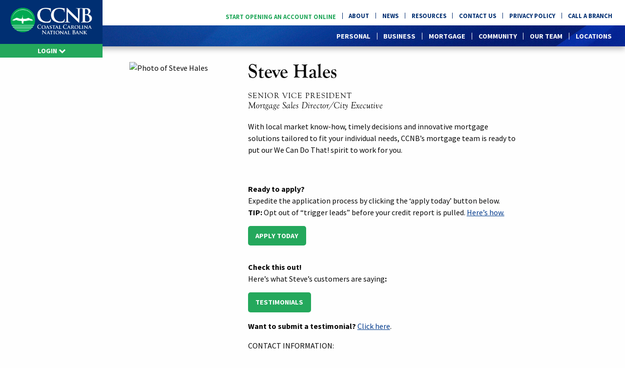

--- FILE ---
content_type: text/html; charset=UTF-8
request_url: https://www.myccnb.com/people/steve-hales/
body_size: 17469
content:

<!DOCTYPE html>
<html lang="en-US">
<head>
<meta http-equiv="X-UA-Compatible" content="IE=Edge,chrome=1">
<meta charset="UTF-8">
<meta name="viewport" content="width=device-width, initial-scale=1.0, minimum-scale=1.0">

<meta property="og:url"           content="https://www.myccnb.com/people/steve-hales/">
<meta property="og:type"          content="website">
<meta property="og:title"         content="Steve Hales">
<meta property="og:description"   content="<p>With local market know-how, timely decisions and innovative mortgage solutions tailored to fit your individual needs, CCNB’s mortgage team is ready to put our We Can Do That! spirit to work for you. Ready to apply? Expedite the application process by clicking the ‘apply today’ button below. TIP: Opt out of &#8220;trigger leads&#8221; before your<br />&raquo; Click to continue reading</p>
">
<meta property="og:image"         content="https://www.myccnb.com/wp-content/themes/ccnb-2016/img/default_open_graph_image.jpg" />

<meta name="google-play-app" content="app-id=com.coastalcarolinanb.mobile">


<link rel="apple-touch-icon" sizes="57x57" href="/apple-touch-icon-57x57.png?v=20160504">
<link rel="apple-touch-icon" sizes="60x60" href="/apple-touch-icon-60x60.png?v=20160504">
<link rel="apple-touch-icon" sizes="72x72" href="/apple-touch-icon-72x72.png?v=20160504">
<link rel="apple-touch-icon" sizes="76x76" href="/apple-touch-icon-76x76.png?v=20160504">
<link rel="apple-touch-icon" sizes="114x114" href="/apple-touch-icon-114x114.png?v=20160504">
<link rel="apple-touch-icon" sizes="120x120" href="/apple-touch-icon-120x120.png?v=20160504">
<link rel="apple-touch-icon" sizes="144x144" href="/apple-touch-icon-144x144.png?v=20160504">
<link rel="apple-touch-icon" sizes="152x152" href="/apple-touch-icon-152x152.png?v=20160504">
<link rel="apple-touch-icon" sizes="180x180" href="/apple-touch-icon-180x180.png?v=20160504">
<link rel="icon" type="image/png" href="/favicon-32x32.png?v=20160504" sizes="32x32">
<link rel="icon" type="image/png" href="/favicon-194x194.png?v=20160504" sizes="194x194">
<link rel="icon" type="image/png" href="/favicon-96x96.png?v=20160504" sizes="96x96">
<link rel="icon" type="image/png" href="/android-chrome-192x192.png?v=20160504" sizes="192x192">
<link rel="icon" type="image/png" href="/favicon-16x16.png?v=20160504" sizes="16x16">
<link rel="manifest" href="/manifest.json">
<link rel="mask-icon" href="/safari-pinned-tab.svg" color="#5bbad5">

<link rel="profile" href="http://gmpg.org/xfn/11">
<link rel="pingback" href="https://www.myccnb.com/xmlrpc.php">

<meta name="apple-mobile-web-app-title" content="CCNB">
<meta name="application-name" content="CCNB">
<meta name="msapplication-TileColor" content="#ffffff">
<meta name="msapplication-TileImage" content="/mstile-144x144.png?v=20160504">
<meta name="theme-color" content="#ffffff">

	
<!--- START OF 	site_setting_global_header_js ADDED MANUALLY --->
	
	<!-- Google Tag Manager -->
<!-- CCNB Container Tag; Do not remove or alter code in any way. Generated: 08/07/2018 -->
<script>(function(w,d,s,l,i){w[l]=w[l]||[];w[l].push({'gtm.start':
new Date().getTime(),event:'gtm.js'});var f=d.getElementsByTagName(s)[0],
j=d.createElement(s),dl=l!='dataLayer'?'&l='+l:'';j.async=true;j.src=
'https://www.googletagmanager.com/gtm.js?id='+i+dl;f.parentNode.insertBefore(j,f);
})(window,document,'script','dataLayer','GTM-TNG2J87');</script>
<!-- End Google Tag Manager -->


<!-- Facebook Pixel Code -->
<script>
!function(f,b,e,v,n,t,s)
{if(f.fbq)return;n=f.fbq=function(){n.callMethod?
n.callMethod.apply(n,arguments):n.queue.push(arguments)};
if(!f._fbq)f._fbq=n;n.push=n;n.loaded=!0;n.version='2.0';
n.queue=[];t=b.createElement(e);t.async=!0;
t.src=v;s=b.getElementsByTagName(e)[0];
s.parentNode.insertBefore(t,s)}(window,document,'script',
'https://connect.facebook.net/en_US/fbevents.js');
 fbq('init', '201273117152787'); 
fbq('track', 'PageView');
</script>
<noscript><img height="1" width="1" src="https://www.facebook.com/tr?id=201273117152787&ev=PageView&noscript=1"/></noscript>
<!-- End Facebook Pixel Code -->

<style>
  .button.hollow {
      color: #24a85c !important;
      border: 2px solid #24a85c !important;
      position: relative;
      min-width: 225px;
  }
  .button.hollow:hover,
  .button.hollow:focus,
  .button.hollow:active {
      color: #fff !important;
      background: #24a85c !important;
  }
  .button.hollow span.above {
      position: absolute;
    display:block;
    white-space:nowrap;
      bottom: 100%;
      background: #24a85c !important;
      color: white !important;
      padding: 3px 5px;
      font-size: 14px;
      left: 50%;
      transform: translateX(-50%);
  }
  .sans-serif {
    font-family: "Source Sans Pro",helvetica,arial,sans-serif !important;
  }
  .text-primary,
  .page-id-7455 h1,
  .page-id-7467 h1,
  .page-id-7442 h1 {
      color: #002f72 !important;
  }

.mt-1 {
  margin-top: .5rem !important;
}

.mt-2 {
  margin-top: .75rem !important;
}

.mt-3 {
  margin-top: 1rem !important;
}
.mt-4 {
  margin-top: 1.5rem !important;
}
.mt-5 {
  margin-top: 1.75rem !important;
}
.mb-1 {
  margin-bottom: .5rem !important;
}

.mb-2 {
  margin-bottom: .75rem !important;
}

.mb-3 {
  margin-bottom: 1rem !important;
}
.mb-4 {
  margin-bottom: 1.5rem !important;
}
.mb-5 {
  margin-bottom: 32px !important;
}
                            
@media (min-width: 728px) {
        .mb-md-0 {
 			margin-bottom: 16px !important;
		}
      }
.mx-1 {
  margin-left: .5rem !important;
  margin-right: .5rem !important;
}
.mx-2 {
  margin-left: .75rem !important;
  margin-right: .75rem !important;
}
.mx-3 {
  margin-left: 1rem !important;
  margin-right: 1rem !important;
}
.mx-4 {
  margin-left: 1.5rem !important;
  margin-right: 1.5rem !important;
}
.mx-5 {
  margin-left: 1.75rem !important;
  margin-right: 1.75rem !important;
}
</style>

	
<!--- END OF 	site_setting_global_header_js ADDED MANUALLY --->
	

<meta name='robots' content='index, follow, max-image-preview:large, max-snippet:-1, max-video-preview:-1' />

	<!-- This site is optimized with the Yoast SEO plugin v19.13 - https://yoast.com/wordpress/plugins/seo/ -->
	<title>Steve Hales - My CCNB</title>
	<link rel="canonical" href="https://www.myccnb.com/people/steve-hales/" />
	<meta property="og:locale" content="en_US" />
	<meta property="og:type" content="article" />
	<meta property="og:title" content="Steve Hales - My CCNB" />
	<meta property="og:description" content="With local market know-how, timely decisions and innovative mortgage solutions tailored to fit your individual needs, CCNB’s mortgage team is ready to put our We Can Do That! spirit to work for you. Ready to apply? Expedite the application process by clicking the ‘apply today’ button below. TIP: Opt out of &#8220;trigger leads&#8221; before your&raquo; Click to continue reading" />
	<meta property="og:url" content="https://www.myccnb.com/people/steve-hales/" />
	<meta property="og:site_name" content="My CCNB" />
	<meta property="article:modified_time" content="2025-08-27T22:54:14+00:00" />
	<meta property="og:image" content="https://d3rjolluokdw8y.cloudfront.net/uploads/2022/08/GetAttachmentThumbnail-2.jpg" />
	<meta property="og:image:width" content="900" />
	<meta property="og:image:height" content="900" />
	<meta property="og:image:type" content="image/jpeg" />
	<meta name="twitter:card" content="summary_large_image" />
	<meta name="twitter:label1" content="Est. reading time" />
	<meta name="twitter:data1" content="1 minute" />
	<script type="application/ld+json" class="yoast-schema-graph">{"@context":"https://schema.org","@graph":[{"@type":"WebPage","@id":"https://www.myccnb.com/people/steve-hales/","url":"https://www.myccnb.com/people/steve-hales/","name":"Steve Hales - My CCNB","isPartOf":{"@id":"https://www.myccnb.com/#website"},"primaryImageOfPage":{"@id":"https://www.myccnb.com/people/steve-hales/#primaryimage"},"image":{"@id":"https://www.myccnb.com/people/steve-hales/#primaryimage"},"thumbnailUrl":"https://d3rjolluokdw8y.cloudfront.net/uploads/2022/08/GetAttachmentThumbnail-2.jpg","datePublished":"2017-06-14T16:56:04+00:00","dateModified":"2025-08-27T22:54:14+00:00","breadcrumb":{"@id":"https://www.myccnb.com/people/steve-hales/#breadcrumb"},"inLanguage":"en-US","potentialAction":[{"@type":"ReadAction","target":["https://www.myccnb.com/people/steve-hales/"]}]},{"@type":"ImageObject","inLanguage":"en-US","@id":"https://www.myccnb.com/people/steve-hales/#primaryimage","url":"https://d3rjolluokdw8y.cloudfront.net/uploads/2022/08/GetAttachmentThumbnail-2.jpg","contentUrl":"https://d3rjolluokdw8y.cloudfront.net/uploads/2022/08/GetAttachmentThumbnail-2.jpg","width":900,"height":900},{"@type":"BreadcrumbList","@id":"https://www.myccnb.com/people/steve-hales/#breadcrumb","itemListElement":[{"@type":"ListItem","position":1,"name":"Home","item":"https://www.myccnb.com/"},{"@type":"ListItem","position":2,"name":"People","item":"https://www.myccnb.com/people/"},{"@type":"ListItem","position":3,"name":"Steve Hales"}]},{"@type":"WebSite","@id":"https://www.myccnb.com/#website","url":"https://www.myccnb.com/","name":"My CCNB","description":"","publisher":{"@id":"https://www.myccnb.com/#organization"},"potentialAction":[{"@type":"SearchAction","target":{"@type":"EntryPoint","urlTemplate":"https://www.myccnb.com/?s={search_term_string}"},"query-input":"required name=search_term_string"}],"inLanguage":"en-US"},{"@type":"Organization","@id":"https://www.myccnb.com/#organization","name":"Coastal Carolina National Bank","url":"https://www.myccnb.com/","logo":{"@type":"ImageObject","inLanguage":"en-US","@id":"https://www.myccnb.com/#/schema/logo/image/","url":"https://d3rjolluokdw8y.cloudfront.net/uploads/2016/04/ccnb-logomark.png","contentUrl":"https://d3rjolluokdw8y.cloudfront.net/uploads/2016/04/ccnb-logomark.png","width":450,"height":450,"caption":"Coastal Carolina National Bank"},"image":{"@id":"https://www.myccnb.com/#/schema/logo/image/"}}]}</script>
	<!-- / Yoast SEO plugin. -->


<link rel='dns-prefetch' href='//www.myccnb.com' />
<link rel='dns-prefetch' href='//maps.googleapis.com' />
<link rel='dns-prefetch' href='//fonts.googleapis.com' />
<link rel='dns-prefetch' href='//s.w.org' />
<link rel="alternate" type="application/rss+xml" title="My CCNB &raquo; Feed" href="https://www.myccnb.com/feed/" />
<link rel="alternate" type="application/rss+xml" title="My CCNB &raquo; Comments Feed" href="https://www.myccnb.com/comments/feed/" />
		<!-- This site uses the Google Analytics by MonsterInsights plugin v9.11.1 - Using Analytics tracking - https://www.monsterinsights.com/ -->
							<script src="//www.googletagmanager.com/gtag/js?id=G-7KJS08Z0ZG"  data-cfasync="false" data-wpfc-render="false" type="text/javascript" async></script>
			<script data-cfasync="false" data-wpfc-render="false" type="text/javascript">
				var mi_version = '9.11.1';
				var mi_track_user = true;
				var mi_no_track_reason = '';
								var MonsterInsightsDefaultLocations = {"page_location":"https:\/\/www.myccnb.com\/people\/steve-hales\/"};
								if ( typeof MonsterInsightsPrivacyGuardFilter === 'function' ) {
					var MonsterInsightsLocations = (typeof MonsterInsightsExcludeQuery === 'object') ? MonsterInsightsPrivacyGuardFilter( MonsterInsightsExcludeQuery ) : MonsterInsightsPrivacyGuardFilter( MonsterInsightsDefaultLocations );
				} else {
					var MonsterInsightsLocations = (typeof MonsterInsightsExcludeQuery === 'object') ? MonsterInsightsExcludeQuery : MonsterInsightsDefaultLocations;
				}

								var disableStrs = [
										'ga-disable-G-7KJS08Z0ZG',
									];

				/* Function to detect opted out users */
				function __gtagTrackerIsOptedOut() {
					for (var index = 0; index < disableStrs.length; index++) {
						if (document.cookie.indexOf(disableStrs[index] + '=true') > -1) {
							return true;
						}
					}

					return false;
				}

				/* Disable tracking if the opt-out cookie exists. */
				if (__gtagTrackerIsOptedOut()) {
					for (var index = 0; index < disableStrs.length; index++) {
						window[disableStrs[index]] = true;
					}
				}

				/* Opt-out function */
				function __gtagTrackerOptout() {
					for (var index = 0; index < disableStrs.length; index++) {
						document.cookie = disableStrs[index] + '=true; expires=Thu, 31 Dec 2099 23:59:59 UTC; path=/';
						window[disableStrs[index]] = true;
					}
				}

				if ('undefined' === typeof gaOptout) {
					function gaOptout() {
						__gtagTrackerOptout();
					}
				}
								window.dataLayer = window.dataLayer || [];

				window.MonsterInsightsDualTracker = {
					helpers: {},
					trackers: {},
				};
				if (mi_track_user) {
					function __gtagDataLayer() {
						dataLayer.push(arguments);
					}

					function __gtagTracker(type, name, parameters) {
						if (!parameters) {
							parameters = {};
						}

						if (parameters.send_to) {
							__gtagDataLayer.apply(null, arguments);
							return;
						}

						if (type === 'event') {
														parameters.send_to = monsterinsights_frontend.v4_id;
							var hookName = name;
							if (typeof parameters['event_category'] !== 'undefined') {
								hookName = parameters['event_category'] + ':' + name;
							}

							if (typeof MonsterInsightsDualTracker.trackers[hookName] !== 'undefined') {
								MonsterInsightsDualTracker.trackers[hookName](parameters);
							} else {
								__gtagDataLayer('event', name, parameters);
							}
							
						} else {
							__gtagDataLayer.apply(null, arguments);
						}
					}

					__gtagTracker('js', new Date());
					__gtagTracker('set', {
						'developer_id.dZGIzZG': true,
											});
					if ( MonsterInsightsLocations.page_location ) {
						__gtagTracker('set', MonsterInsightsLocations);
					}
										__gtagTracker('config', 'G-7KJS08Z0ZG', {"forceSSL":"true"} );
										window.gtag = __gtagTracker;										(function () {
						/* https://developers.google.com/analytics/devguides/collection/analyticsjs/ */
						/* ga and __gaTracker compatibility shim. */
						var noopfn = function () {
							return null;
						};
						var newtracker = function () {
							return new Tracker();
						};
						var Tracker = function () {
							return null;
						};
						var p = Tracker.prototype;
						p.get = noopfn;
						p.set = noopfn;
						p.send = function () {
							var args = Array.prototype.slice.call(arguments);
							args.unshift('send');
							__gaTracker.apply(null, args);
						};
						var __gaTracker = function () {
							var len = arguments.length;
							if (len === 0) {
								return;
							}
							var f = arguments[len - 1];
							if (typeof f !== 'object' || f === null || typeof f.hitCallback !== 'function') {
								if ('send' === arguments[0]) {
									var hitConverted, hitObject = false, action;
									if ('event' === arguments[1]) {
										if ('undefined' !== typeof arguments[3]) {
											hitObject = {
												'eventAction': arguments[3],
												'eventCategory': arguments[2],
												'eventLabel': arguments[4],
												'value': arguments[5] ? arguments[5] : 1,
											}
										}
									}
									if ('pageview' === arguments[1]) {
										if ('undefined' !== typeof arguments[2]) {
											hitObject = {
												'eventAction': 'page_view',
												'page_path': arguments[2],
											}
										}
									}
									if (typeof arguments[2] === 'object') {
										hitObject = arguments[2];
									}
									if (typeof arguments[5] === 'object') {
										Object.assign(hitObject, arguments[5]);
									}
									if ('undefined' !== typeof arguments[1].hitType) {
										hitObject = arguments[1];
										if ('pageview' === hitObject.hitType) {
											hitObject.eventAction = 'page_view';
										}
									}
									if (hitObject) {
										action = 'timing' === arguments[1].hitType ? 'timing_complete' : hitObject.eventAction;
										hitConverted = mapArgs(hitObject);
										__gtagTracker('event', action, hitConverted);
									}
								}
								return;
							}

							function mapArgs(args) {
								var arg, hit = {};
								var gaMap = {
									'eventCategory': 'event_category',
									'eventAction': 'event_action',
									'eventLabel': 'event_label',
									'eventValue': 'event_value',
									'nonInteraction': 'non_interaction',
									'timingCategory': 'event_category',
									'timingVar': 'name',
									'timingValue': 'value',
									'timingLabel': 'event_label',
									'page': 'page_path',
									'location': 'page_location',
									'title': 'page_title',
									'referrer' : 'page_referrer',
								};
								for (arg in args) {
																		if (!(!args.hasOwnProperty(arg) || !gaMap.hasOwnProperty(arg))) {
										hit[gaMap[arg]] = args[arg];
									} else {
										hit[arg] = args[arg];
									}
								}
								return hit;
							}

							try {
								f.hitCallback();
							} catch (ex) {
							}
						};
						__gaTracker.create = newtracker;
						__gaTracker.getByName = newtracker;
						__gaTracker.getAll = function () {
							return [];
						};
						__gaTracker.remove = noopfn;
						__gaTracker.loaded = true;
						window['__gaTracker'] = __gaTracker;
					})();
									} else {
										console.log("");
					(function () {
						function __gtagTracker() {
							return null;
						}

						window['__gtagTracker'] = __gtagTracker;
						window['gtag'] = __gtagTracker;
					})();
									}
			</script>
							<!-- / Google Analytics by MonsterInsights -->
		<link rel='stylesheet' id='wp-block-library-css'  href='https://www.myccnb.com/wp-includes/css/dist/block-library/style.min.css?ver=5.9.12' type='text/css' media='all' />
<style id='global-styles-inline-css' type='text/css'>
body{--wp--preset--color--black: #000000;--wp--preset--color--cyan-bluish-gray: #abb8c3;--wp--preset--color--white: #ffffff;--wp--preset--color--pale-pink: #f78da7;--wp--preset--color--vivid-red: #cf2e2e;--wp--preset--color--luminous-vivid-orange: #ff6900;--wp--preset--color--luminous-vivid-amber: #fcb900;--wp--preset--color--light-green-cyan: #7bdcb5;--wp--preset--color--vivid-green-cyan: #00d084;--wp--preset--color--pale-cyan-blue: #8ed1fc;--wp--preset--color--vivid-cyan-blue: #0693e3;--wp--preset--color--vivid-purple: #9b51e0;--wp--preset--gradient--vivid-cyan-blue-to-vivid-purple: linear-gradient(135deg,rgba(6,147,227,1) 0%,rgb(155,81,224) 100%);--wp--preset--gradient--light-green-cyan-to-vivid-green-cyan: linear-gradient(135deg,rgb(122,220,180) 0%,rgb(0,208,130) 100%);--wp--preset--gradient--luminous-vivid-amber-to-luminous-vivid-orange: linear-gradient(135deg,rgba(252,185,0,1) 0%,rgba(255,105,0,1) 100%);--wp--preset--gradient--luminous-vivid-orange-to-vivid-red: linear-gradient(135deg,rgba(255,105,0,1) 0%,rgb(207,46,46) 100%);--wp--preset--gradient--very-light-gray-to-cyan-bluish-gray: linear-gradient(135deg,rgb(238,238,238) 0%,rgb(169,184,195) 100%);--wp--preset--gradient--cool-to-warm-spectrum: linear-gradient(135deg,rgb(74,234,220) 0%,rgb(151,120,209) 20%,rgb(207,42,186) 40%,rgb(238,44,130) 60%,rgb(251,105,98) 80%,rgb(254,248,76) 100%);--wp--preset--gradient--blush-light-purple: linear-gradient(135deg,rgb(255,206,236) 0%,rgb(152,150,240) 100%);--wp--preset--gradient--blush-bordeaux: linear-gradient(135deg,rgb(254,205,165) 0%,rgb(254,45,45) 50%,rgb(107,0,62) 100%);--wp--preset--gradient--luminous-dusk: linear-gradient(135deg,rgb(255,203,112) 0%,rgb(199,81,192) 50%,rgb(65,88,208) 100%);--wp--preset--gradient--pale-ocean: linear-gradient(135deg,rgb(255,245,203) 0%,rgb(182,227,212) 50%,rgb(51,167,181) 100%);--wp--preset--gradient--electric-grass: linear-gradient(135deg,rgb(202,248,128) 0%,rgb(113,206,126) 100%);--wp--preset--gradient--midnight: linear-gradient(135deg,rgb(2,3,129) 0%,rgb(40,116,252) 100%);--wp--preset--duotone--dark-grayscale: url('#wp-duotone-dark-grayscale');--wp--preset--duotone--grayscale: url('#wp-duotone-grayscale');--wp--preset--duotone--purple-yellow: url('#wp-duotone-purple-yellow');--wp--preset--duotone--blue-red: url('#wp-duotone-blue-red');--wp--preset--duotone--midnight: url('#wp-duotone-midnight');--wp--preset--duotone--magenta-yellow: url('#wp-duotone-magenta-yellow');--wp--preset--duotone--purple-green: url('#wp-duotone-purple-green');--wp--preset--duotone--blue-orange: url('#wp-duotone-blue-orange');--wp--preset--font-size--small: 13px;--wp--preset--font-size--medium: 20px;--wp--preset--font-size--large: 36px;--wp--preset--font-size--x-large: 42px;}.has-black-color{color: var(--wp--preset--color--black) !important;}.has-cyan-bluish-gray-color{color: var(--wp--preset--color--cyan-bluish-gray) !important;}.has-white-color{color: var(--wp--preset--color--white) !important;}.has-pale-pink-color{color: var(--wp--preset--color--pale-pink) !important;}.has-vivid-red-color{color: var(--wp--preset--color--vivid-red) !important;}.has-luminous-vivid-orange-color{color: var(--wp--preset--color--luminous-vivid-orange) !important;}.has-luminous-vivid-amber-color{color: var(--wp--preset--color--luminous-vivid-amber) !important;}.has-light-green-cyan-color{color: var(--wp--preset--color--light-green-cyan) !important;}.has-vivid-green-cyan-color{color: var(--wp--preset--color--vivid-green-cyan) !important;}.has-pale-cyan-blue-color{color: var(--wp--preset--color--pale-cyan-blue) !important;}.has-vivid-cyan-blue-color{color: var(--wp--preset--color--vivid-cyan-blue) !important;}.has-vivid-purple-color{color: var(--wp--preset--color--vivid-purple) !important;}.has-black-background-color{background-color: var(--wp--preset--color--black) !important;}.has-cyan-bluish-gray-background-color{background-color: var(--wp--preset--color--cyan-bluish-gray) !important;}.has-white-background-color{background-color: var(--wp--preset--color--white) !important;}.has-pale-pink-background-color{background-color: var(--wp--preset--color--pale-pink) !important;}.has-vivid-red-background-color{background-color: var(--wp--preset--color--vivid-red) !important;}.has-luminous-vivid-orange-background-color{background-color: var(--wp--preset--color--luminous-vivid-orange) !important;}.has-luminous-vivid-amber-background-color{background-color: var(--wp--preset--color--luminous-vivid-amber) !important;}.has-light-green-cyan-background-color{background-color: var(--wp--preset--color--light-green-cyan) !important;}.has-vivid-green-cyan-background-color{background-color: var(--wp--preset--color--vivid-green-cyan) !important;}.has-pale-cyan-blue-background-color{background-color: var(--wp--preset--color--pale-cyan-blue) !important;}.has-vivid-cyan-blue-background-color{background-color: var(--wp--preset--color--vivid-cyan-blue) !important;}.has-vivid-purple-background-color{background-color: var(--wp--preset--color--vivid-purple) !important;}.has-black-border-color{border-color: var(--wp--preset--color--black) !important;}.has-cyan-bluish-gray-border-color{border-color: var(--wp--preset--color--cyan-bluish-gray) !important;}.has-white-border-color{border-color: var(--wp--preset--color--white) !important;}.has-pale-pink-border-color{border-color: var(--wp--preset--color--pale-pink) !important;}.has-vivid-red-border-color{border-color: var(--wp--preset--color--vivid-red) !important;}.has-luminous-vivid-orange-border-color{border-color: var(--wp--preset--color--luminous-vivid-orange) !important;}.has-luminous-vivid-amber-border-color{border-color: var(--wp--preset--color--luminous-vivid-amber) !important;}.has-light-green-cyan-border-color{border-color: var(--wp--preset--color--light-green-cyan) !important;}.has-vivid-green-cyan-border-color{border-color: var(--wp--preset--color--vivid-green-cyan) !important;}.has-pale-cyan-blue-border-color{border-color: var(--wp--preset--color--pale-cyan-blue) !important;}.has-vivid-cyan-blue-border-color{border-color: var(--wp--preset--color--vivid-cyan-blue) !important;}.has-vivid-purple-border-color{border-color: var(--wp--preset--color--vivid-purple) !important;}.has-vivid-cyan-blue-to-vivid-purple-gradient-background{background: var(--wp--preset--gradient--vivid-cyan-blue-to-vivid-purple) !important;}.has-light-green-cyan-to-vivid-green-cyan-gradient-background{background: var(--wp--preset--gradient--light-green-cyan-to-vivid-green-cyan) !important;}.has-luminous-vivid-amber-to-luminous-vivid-orange-gradient-background{background: var(--wp--preset--gradient--luminous-vivid-amber-to-luminous-vivid-orange) !important;}.has-luminous-vivid-orange-to-vivid-red-gradient-background{background: var(--wp--preset--gradient--luminous-vivid-orange-to-vivid-red) !important;}.has-very-light-gray-to-cyan-bluish-gray-gradient-background{background: var(--wp--preset--gradient--very-light-gray-to-cyan-bluish-gray) !important;}.has-cool-to-warm-spectrum-gradient-background{background: var(--wp--preset--gradient--cool-to-warm-spectrum) !important;}.has-blush-light-purple-gradient-background{background: var(--wp--preset--gradient--blush-light-purple) !important;}.has-blush-bordeaux-gradient-background{background: var(--wp--preset--gradient--blush-bordeaux) !important;}.has-luminous-dusk-gradient-background{background: var(--wp--preset--gradient--luminous-dusk) !important;}.has-pale-ocean-gradient-background{background: var(--wp--preset--gradient--pale-ocean) !important;}.has-electric-grass-gradient-background{background: var(--wp--preset--gradient--electric-grass) !important;}.has-midnight-gradient-background{background: var(--wp--preset--gradient--midnight) !important;}.has-small-font-size{font-size: var(--wp--preset--font-size--small) !important;}.has-medium-font-size{font-size: var(--wp--preset--font-size--medium) !important;}.has-large-font-size{font-size: var(--wp--preset--font-size--large) !important;}.has-x-large-font-size{font-size: var(--wp--preset--font-size--x-large) !important;}
</style>
<link rel='stylesheet' id='site-app-font-googlefonts-css'  href='//fonts.googleapis.com/css?family=Roboto+Condensed%3A300%7CSource+Sans+Pro%3A400%2C400i%2C600%2C600i%2C700%2C700i&#038;ver=5.9.12' type='text/css' media='all' />
<link rel='stylesheet' id='site-app-css'  href='https://www.myccnb.com/wp-content/themes/ccnb-2016/dist/app-e797d5727d.css?ver=5.9.12' type='text/css' media='all' />
<script type='text/javascript' src='https://www.myccnb.com/wp-content/plugins/google-analytics-for-wordpress/assets/js/frontend-gtag.min.js?ver=9.11.1' id='monsterinsights-frontend-script-js'></script>
<script data-cfasync="false" data-wpfc-render="false" type="text/javascript" id='monsterinsights-frontend-script-js-extra'>/* <![CDATA[ */
var monsterinsights_frontend = {"js_events_tracking":"true","download_extensions":"doc,pdf,ppt,zip,xls,docx,pptx,xlsx","inbound_paths":"[]","home_url":"https:\/\/www.myccnb.com","hash_tracking":"false","v4_id":"G-7KJS08Z0ZG"};/* ]]> */
</script>
<script type='text/javascript' src='https://www.myccnb.com/wp-content/themes/ccnb-2016/bower_components/jquery/dist/jquery.min.js?ver=2.1.4' id='jquery-js'></script>
<script type='text/javascript' src='https://www.myccnb.com/wp-content/themes/ccnb-2016/src/js/vendor/jquery.marquee.min.js?ver=1.0' id='site-jquery-marquee-js'></script>
<link rel="https://api.w.org/" href="https://www.myccnb.com/wp-json/" /><link rel="EditURI" type="application/rsd+xml" title="RSD" href="https://www.myccnb.com/xmlrpc.php?rsd" />
<link rel="wlwmanifest" type="application/wlwmanifest+xml" href="https://www.myccnb.com/wp-includes/wlwmanifest.xml" /> 
<meta name="generator" content="WordPress 5.9.12" />
<link rel='shortlink' href='https://www.myccnb.com/?p=3021' />
<link rel="alternate" type="application/json+oembed" href="https://www.myccnb.com/wp-json/oembed/1.0/embed?url=https%3A%2F%2Fwww.myccnb.com%2Fpeople%2Fsteve-hales%2F" />
<link rel="alternate" type="text/xml+oembed" href="https://www.myccnb.com/wp-json/oembed/1.0/embed?url=https%3A%2F%2Fwww.myccnb.com%2Fpeople%2Fsteve-hales%2F&#038;format=xml" />
<!-- Stream WordPress user activity plugin v3.9.2 -->
<style type="text/css">.recentcomments a{display:inline !important;padding:0 !important;margin:0 !important;}</style>		<style type="text/css" id="wp-custom-css">
			#gform_fields_12 .gfield-choice-input {
    vertical-align: middle;
}		</style>
		</head>

<body class="site__person-template-default single single-site__person postid-3021" >

	
	<!--- START OF 	site_setting_global_body_js ADDED MANUALLY --->
	
	<!-- Google Tag Manager (noscript) -->
<noscript><iframe src="https://www.googletagmanager.com/ns.html?id=GTM-TNG2J87" height="0" width="0" style="display:none;visibility:hidden"></iframe></noscript>
<!-- End Google Tag Manager (noscript) -->

<!-- iOS App Banner -->
<script>
if (navigator.userAgent.match(/iPad/i)) {
  $('head').append("<meta name='apple-itunes-app' content='app-id=786580251, app-argument=ios-promo'>");
} else if (navigator.userAgent.match(/iPhone/i) || navigator.userAgent.match(/iPod/i)) {
  $('head').append("<meta name='apple-itunes-app content='app-id=721809010, app-argument=ios-promo'>");
}
</script>
<!-- End iOS App Banner -->

<!-- Facebook SDK -->
<div id="fb-root"></div>
<script>(function(d, s, id) {
  var js, fjs = d.getElementsByTagName(s)[0];
  if (d.getElementById(id)) return;
  js = d.createElement(s); js.id = id;
  js.src = "//connect.facebook.net/en_US/sdk.js#xfbml=1&version=v2.6";
  fjs.parentNode.insertBefore(js, fjs);
}(document, 'script', 'facebook-jssdk'));</script>
<!-- End Facebook SDK -->
	
	<!--- END OF 	site_setting_global_body_js ADDED MANUALLY --->

		

	<div class="hfeed site-container   off-canvas-wrapper">

		<div class="off-canvas-wrapper-inner" data-off-canvas-wrapper>

			<div class="right-nav-panel   off-canvas position-right" id="offCanvas" data-off-canvas data-position="right">

				<div class="login-forms-wrapper">

					<div class="row">
						<div class="column">
							<a href="https://web13.secureinternetbank.com/pbi_pbi1151/login/053208309" class="button small expanded">Personal Online Banking</a>
														<a href="https://web13.secureinternetbank.com/EBC_EBC1151/Login/053208309/212" class="button small expanded">Business Online Banking</a>
							<div class="directions text-center" style="line-height:1.2; margin-bottom:.5em;">To enroll your business <div style="color:#fff; font-weight: 700;">Call (866) 418-9219</div></div>
						</div>
					</div>

				</div>

				<nav role="navigation" style="border-top:1px solid #444;">

					<div class="menu-right-panel-container"><ul id="menu-right-panel" class="vertical menu"><li id="menu-item-409" class="menu-item menu-item-type-post_type menu-item-object-page menu-item-home menu-item-409"><a href="https://www.myccnb.com/">Homepage</a></li>
<li id="menu-item-7690" class="menu-item menu-item-type-post_type menu-item-object-page menu-item-7690"><a href="https://www.myccnb.com/start-opening-account-online/">Open Account Online</a></li>
<li id="menu-item-417" class="menu-item menu-item-type-post_type menu-item-object-page menu-item-417"><a href="https://www.myccnb.com/personal-banking/">Personal Banking</a></li>
<li id="menu-item-411" class="menu-item menu-item-type-post_type menu-item-object-page menu-item-411"><a href="https://www.myccnb.com/business-banking/">Business Banking</a></li>
<li id="menu-item-416" class="menu-item menu-item-type-post_type menu-item-object-page menu-item-416"><a href="https://www.myccnb.com/mortgage/">Mortgage</a></li>
<li id="menu-item-412" class="menu-item menu-item-type-post_type menu-item-object-page menu-item-412"><a href="https://www.myccnb.com/community/">Community</a></li>
<li id="menu-item-1760" class="menu-item menu-item-type-post_type menu-item-object-page menu-item-1760"><a href="https://www.myccnb.com/about-us/staff/">Our Team</a></li>
<li id="menu-item-1695" class="menu-item menu-item-type-custom menu-item-object-custom menu-item-1695"><a href="/locations">Locations</a></li>
<li id="menu-item-410" class="menu-item menu-item-type-post_type menu-item-object-page menu-item-410"><a href="https://www.myccnb.com/about-us/">About Us</a></li>
<li id="menu-item-6020" class="menu-item menu-item-type-custom menu-item-object-custom menu-item-6020"><a href="/help">Help</a></li>
<li id="menu-item-1759" class="menu-item menu-item-type-custom menu-item-object-custom menu-item-1759"><a href="/news">News</a></li>
<li id="menu-item-413" class="menu-item menu-item-type-post_type menu-item-object-page menu-item-413"><a href="https://www.myccnb.com/contact/">Contact Us</a></li>
<li id="menu-item-1513" class="menu-item menu-item-type-post_type menu-item-object-page menu-item-1513"><a href="https://www.myccnb.com/privacy-policy/">Privacy Policy</a></li>
</ul></div>
					<ul class="vertical menu" style="padding-top:2em">
						<li class="menu-text text-center" style="border-top:1px solid #444;">
							Download our apps:
							<br><br><a href="https://itunes.apple.com/us/app/coastal-carolina-national/id721809010?mt=8"><img src="https://www.myccnb.com/wp-content/themes/ccnb-2016/img/apple-ios-app-store-badge-logo.png" alt="Apple iOS App Store Badge"></a>
							<br><br><a href="https://play.google.com/store/apps/details?id=com.coastalcarolinanb.mobile"><img src="https://www.myccnb.com/wp-content/themes/ccnb-2016/img/google-play-store-badge-logo.png" alt="Google Play Store Badge"></a>
							<div class="text-center" style="padding-top:1em; font-size:.65em; line-height:1.3;">iPhone and iPad are trademarks of Apple, Inc. Android is a trademark of Google, Inc.</div>
						</li>
					</ul>

				</nav>
			</div>



			<div class="off-canvas-content" data-off-canvas-content>


				<a href="/" class="login-minimized" data-hook="loginPositionToggler">
					<img src="https://www.myccnb.com/wp-content/themes/ccnb-2016/img/logo-symbol-login-button.png" alt="Coastal Carolina National Bank Logo">
				</a>


				<div class="login collapsed   show-for-large" data-hook="login">

					<a href="/" class="login__logo"><img src="https://www.myccnb.com/wp-content/themes/ccnb-2016/img/logo.png" alt="Coastal Carolina National Bank Logo"></a>

					<div class="login__forms show-when-expanded" data-hook="headerLoginForms">

						<div class="row">
							<div class="column">
								<div style="padding-top: .75em">
									<a href="https://web13.secureinternetbank.com/pbi_pbi1151/login/053208309" class="button small expanded">Personal Online Banking</a>
																		<a href="https://web13.secureinternetbank.com/EBC_EBC1151/Login/053208309/212" class="button small expanded" style="margin-bottom:.35em;">Business Online Banking</a>
									<div class="directions text-center" style="line-height:1.2; margin-bottom:2em;">To enroll your business <div style="color:#fff; font-weight: 700;">Call (866) 418-9219</div></div>
								</div>
							</div>
						</div>

						<footer class="login__footer">
							<a href="#">Call Us (866) 418-9219</a>
							<img src="https://www.myccnb.com/wp-content/themes/ccnb-2016/img/green-wave.png" style="width:100%" alt="Green Wave">
						</footer>

					</div>

					<a href="#" class="login__button" data-hook="headerLoginFormToggler"><span class="show-when-collapsed">Login <span class="fa fa-chevron-down"></span></span><span class="show-when-expanded">Minimize <span class="fa fa-chevron-up"></span></span></a>

				</div>


				<div class="site-header-wrapper">

					<header class="site-header" data-hook="siteHeader" role="banner">

						<div class="site-header__nav-wrapper">

							<div class="mobile-header   hide-for-large">
								<a href="/"><img class="logo" src="https://www.myccnb.com/wp-content/themes/ccnb-2016/img/logo.png" alt="Coastal Carolina National Bank Logo"></a>
								<a href="#" class="login-link" data-toggle="offCanvas">Login</a>
								<a href="#" class="off-canvas-menu-toggler" data-toggle="offCanvas"><span class="fa fa-navicon"></span></a>
							</div>

							<nav class="top-nav   show-for-large" role="navigation">
								<div class="menu-header-top-container"><ul id="menu-header-top" class="vertical medium-horizontal menu align-right clearfix"><li id="menu-item-6322" class="menu-item menu-item-type-custom menu-item-object-custom menu-item-6322"><a href="/locations">Call A Branch</a></li>
<li id="menu-item-1514" class="menu-item menu-item-type-post_type menu-item-object-page menu-item-1514"><a href="https://www.myccnb.com/privacy-policy/">Privacy Policy</a></li>
<li id="menu-item-80" class="menu-item menu-item-type-post_type menu-item-object-page menu-item-80"><a href="https://www.myccnb.com/contact/">Contact Us</a></li>
<li id="menu-item-5950" class="menu-item menu-item-type-custom menu-item-object-custom menu-item-5950"><a href="https://www.myccnb.com/resources/">Resources</a></li>
<li id="menu-item-382" class="menu-item menu-item-type-custom menu-item-object-custom menu-item-382"><a href="/news">News</a></li>
<li id="menu-item-81" class="menu-item menu-item-type-post_type menu-item-object-page menu-item-81"><a href="https://www.myccnb.com/about-us/">About</a></li>
<li id="menu-item-7688" class="menu-item menu-item-type-post_type menu-item-object-page menu-item-7688"><a href="https://www.myccnb.com/start-opening-account-online/"><span style="color:#24A85C;">Start Opening An Account Online</span></a></li>
</ul></div>															</nav>

							<nav class="main-nav   show-for-large" role="navigation">
								<div class="menu-header-main-container"><ul id="menu-header-main" class="vertical medium-horizontal menu align-right clearfix"><li id="menu-item-85" class="menu-item menu-item-type-custom menu-item-object-custom menu-item-85"><a href="/locations">Locations</a></li>
<li id="menu-item-1757" class="menu-item menu-item-type-post_type menu-item-object-page menu-item-1757"><a href="https://www.myccnb.com/about-us/staff/">Our Team</a></li>
<li id="menu-item-1696" class="menu-item menu-item-type-post_type menu-item-object-page menu-item-1696"><a href="https://www.myccnb.com/community/">Community</a></li>
<li id="menu-item-86" class="menu-item menu-item-type-post_type menu-item-object-page menu-item-86"><a href="https://www.myccnb.com/mortgage/">Mortgage</a></li>
<li id="menu-item-87" class="menu-item menu-item-type-post_type menu-item-object-page menu-item-87"><a href="https://www.myccnb.com/business-banking/">Business</a></li>
<li id="menu-item-88" class="menu-item menu-item-type-post_type menu-item-object-page menu-item-88"><a href="https://www.myccnb.com/personal-banking/">Personal</a></li>
</ul></div>							</nav>

						</div>

					</header>

				</div>


				<div class="site-content    clearfix">


	<main class="main-content" role="main">

		
			<article id="post-3021" class="post-3021 site__person type-site__person status-publish has-post-thumbnail hentry">

				<div class="full-width person   row medium-collapse">

					<div class="column medium-10 medium-offset-1 large-8 large-offset-2" >
						<div class="main-content-text">

							<div class="row">

								<div class="column medium-5 large-4 text-center">
																		<img src="https://d3rjolluokdw8y.cloudfront.net/uploads/2022/08/GetAttachmentThumbnail-2.jpg" alt="Photo of Steve Hales" style="margin-bottom:1em;" />
								</div>

								<div class="column medium-7 large-8">
									<h1 class="page-header">Steve Hales</h1>

									<div style="font-size:1.2em; margin-bottom:1em;">

																					<div class="title officer-title">
												Senior Vice President											</div>
										
																					<div class="title functional-title">
												Mortgage Sales Director/City Executive											</div>
										
									</div>

									<div>
<p>With local market know-how, timely decisions and innovative mortgage solutions tailored to fit your individual needs, CCNB’s mortgage team is ready to put our We Can Do That! spirit to work for you.</p>
<p><a href="https://www.myccnb.com/dashboard/"><img class="remove-pointer alignnone wp-image-4178 size-full" src="https://d3rjolluokdw8y.cloudfront.net/uploads/2018/08/24153306/We-Can-Do-That.png" alt="" width="205" height="36" /></a></p>
<p><strong>Ready to apply?</strong><br />
Expedite the application process by clicking the ‘apply today’ button below.<strong><br />
TIP:</strong> Opt out of &#8220;trigger leads&#8221; before your credit report is pulled. <a href="https://www.myccnb.com/resources/opt-out-of-trigger-leads/">Here&#8217;s how.</a><strong><br />
</strong></p>
<p><a class="button" href="https://myccnb.mymortgage-online.com/?loanapp&amp;siteid=8448144029&amp;lar=shales&amp;workFlowId=72598">Apply Today</a></p>
<p><strong>Check this out!</strong><br />
Here&#8217;s what Steve&#8217;s customers are saying<strong>:</strong></p>
<p><a class="button" href="https://www.myccnb.com/testimonials_steve/">Testimonials </a><br />
<strong>Want to submit a testimonial?</strong> <a href="mailto:marketing@myccnb.com">Click here</a>.</p>
<p>CONTACT INFORMATION:<br />
Steve Hales<br />
SVP/Mortgage Sales Director, City Executive<br />
<strong>Aiken Branch:</strong> 322 Richland Ave, W, Aiken, SC 29801<br />
Office: (803) 617-0207<br />
Cell: (803) 221-7921<br />
Fax: (803) 644-9551<br />
NMLS# 618507</p>
<p><strong>Want to explore your options?</strong><br />
Steve is ready to help guide you through the process, answer your questions, and put you on the path to homeownership.</p>
<p><a class="button" href="mailto:steve.hales@myccnb.com">Email Steve</a></p>
<p><strong>About Steve Hales</strong> &#8211; Steve has been a resident of Aiken since 1998 and has lived in the area since 1983. As the son of a career military man, Steve has seen most of the world and experienced many diverse cultures. This experience has piqued his interest in people of all backgrounds and has made him quick to turn acquaintances into friends. With over 35 years of experience in Finance, Retail Banking and Mortgage you can be assured that he has seen it all and knows how and where to find the answers to help you navigate the Mortgage process quickly and efficiently. Steve Graduated from Augusta State University in 1988 with a degree in Marketing.</p>
<p><a class="button" href="https://vimeo.com/743575031/d6e685c3be" target="_blank" rel="noopener noreferrer" data-auth="NotApplicable" data-linkindex="1">CCNB Mortgage Video featuring Steve Hales</a></p>
</div>
<div>
<p><strong>First Mortgage or just getting started?</strong><br />
Here are some additional resources especially for first-time homebuyers:<br />
<a href="https://www.myccnb.com/blog/the-mortgage-process/"> • Mortgage Process</a><a href="https://www.myccnb.com/help/mortgage-checklist/"><br />
</a><a href="https://www.myccnb.com/blog/ccnb-offers-tips-for-first-time-homebuyers/">• Tips for first time home buyer</a><a href="https://www.myccnb.com/help/mortgage-checklist/"><br />
</a><a href="https://www.myccnb.com/blog/ccnb-offers-tips-every-homebuyer-should-know/">• Tips Every Home Buyer Should Know</a><a href="https://www.myccnb.com/help/mortgage-checklist/"><br />
</a><a href="https://www.myccnb.com/resources/mortgage-checklist/">• Your Mortgage Checklist</a></p>
</div>


								</div>
							</div>
						</div>
					</div>

				</div>

			</article><!-- #post-## -->

		
	</main>

	


	
				

	<div class="content-banner content-banner--blurbs ">

		
			<div class="row column text-center">
				<div class="content-banner__header">Let Us Finance Your Dream Home.</div>
			</div>

		

		<div class="row">

			
				
				<div class="column large-4">

					<a href="https://www.myccnb.com/mortgage/mortgage-calculator/">
						<div class="item-wrapper    clearfix">

																	<img class="item-image" src="https://d3rjolluokdw8y.cloudfront.net/uploads/2016/04/iStock-000014053057-Large-150x150.jpg" alt="Item image">
																<div class="column-header">Mortgage Calculator</div>
								<p>Use this quick and easy-to-use tool to estimate your monthly payments and help you get started! It’s simple to use.</p>

						</div>

					</a>
				</div>

			
				
				<div class="column large-4">

					<a href="https://www.myccnb.com/mortgage/mortgage-team/">
						<div class="item-wrapper    clearfix">

																	<img class="item-image" src="https://d3rjolluokdw8y.cloudfront.net/uploads/2016/04/27150438/iStock-000051489268-Large-150x150.jpg" alt="Item image">
																<div class="column-header">CCNB Mortgage Team</div>
								<p>Our dynamic, experienced team of local mortgage specialists are ready to put their “We Can Do That” spirit to work for you!</p>

						</div>

					</a>
				</div>

			
				
				<div class="column large-4">

					<a href="https://www.myccnb.com/inquiries">
						<div class="item-wrapper    clearfix">

																	<img class="item-image" src="https://d3rjolluokdw8y.cloudfront.net/uploads/2016/04/Couple-k10586683-150x150.jpg" alt="Item image">
																<div class="column-header">Let’s Get Moving!</div>
								<p>Ready to get moving? Do you have a question for the CCNB team? We&#8217;re ready to help! Contact a mortgage specialist.</p>

						</div>

					</a>
				</div>

			
		</div>
	</div>


		

					
				</div>

				<footer class="site-footer" role="contentinfo">

					<div class="content">

						<div class="links">


							<div class="max-width-enforcer   row show-for-small-only">
								<div class="column">
									<p><strong>PERSONAL</strong></p>
<ul>
<li><a href="https://www.myccnb.com/personal-banking/personal-checking/">Personal Checking</a></li>
<li><a href="https://www.myccnb.com/personal-banking/personal-savings/">Personal Savings</a></li>
<li><a href="https://www.myccnb.com/personal-banking/personal-loans/">Personal Lending</a></li>
<li><a href="https://www.myccnb.com/start-opening-account-online/">Start Opening An Account</a></li>
<li><a href="https://www.myccnb.com/community/go-the-distance/">Products &amp; Services</a></li>
<li><a href="https://www.myccnb.com/personal-banking/personal-credit-card/">CCNB Personal Credit Cards</a></li>
<li><a href="https://www.myccnb.com/zelle/">Pay with Zelle®</a></li>
</ul>
<p><strong>BUSINESS</strong></p>
<ul>
<li><a href="https://www.myccnb.com/business-banking/business-checking/">Business Checking</a></li>
<li><a href="https://www.myccnb.com/business-banking/business-savings/">Business Savings</a></li>
<li><a href="https://www.myccnb.com/let-ccnb-help-grow-business/">Commercial Loans</a></li>
<li><a href="https://www.myccnb.com/business-banking/commercial-lending/">Commercial Lending Team</a></li>
<li><a href="https://www.myccnb.com/business-banking/business-services/">Products &amp; Services</a></li>
<li><a href="https://www.myccnb.com/ccnb-offers-ics-insured-cash-sweep/">IntraFi® (formerly ICS)</a></li>
<li><a href="https://www.myccnb.com/treasury_services/">Treasury Services</a></li>
<li><a href="https://www.myccnb.com/new-account-startup-business/">Start Opening An Account</a></li>
<li><a href="https://www.myccnb.com/business-banking/business-credit-card/">CCNB Business Credit Cards</a></li>
</ul>
									<p><strong>MORTGAGE</strong></p>
<ul>
<li><a href="https://www.myccnb.com/mortgage/the-ccnb-difference/">Mortgage Loans</a></li>
<li><a href="https://www.myccnb.com/mortgage/rate-lock-program/">Rate Lock Program</a></li>
<li><a href="https://www.myccnb.com/apply-now/">Apply Now</a></li>
<li><a href="https://www.myccnb.com/mortgage/mortgage-team/">Our Mortgage Team</a></li>
<li><a href="https://www.myccnb.com/mortgage/mortgage-calculator/">Mortgage Calculator</a></li>
<li><a href="https://www.myccnb.com/loans-simplified/">Mortgage Loans Simplified</a></li>
<li><a href="https://www.myccnb.com/blog/ccnb-offers-tips-every-homebuyer-should-know/">Helpful info</a></li>
</ul>
<p><strong>eBANKING</strong></p>
<ul>
<li><a href="https://www.myccnb.com/online-banking/">Online Banking</a></li>
<li><a href="https://www.myccnb.com/mobile-banking/">Mobile Banking</a></li>
<li><a href="https://www.myccnb.com/mobile-banking/mobile-deposits/">Mobile Deposits</a></li>
<li><a href="https://www.myccnb.com/estatements/">E-statements</a></li>
<li><a href="https://www.myccnb.com/changing-your-password/">Password Help</a></li>
<li><a href="https://www.myccnb.com/make-a-loan-payment/">Make A Loan Payment</a></li>
<li><a href="https://www.myccnb.com/terms-conditions/">eBanking Terms &amp; Conditions</a></li>
<li><a href="https://d3rjolluokdw8y.cloudfront.net/uploads/2024/07/CCNBWireInstructions7-1.pdf">International Wire Instructions</a></li>
<li><a href="https://www.myccnb.com/mobile_payments/">Apple Pay and Google Pay</a></li>
</ul>
								</div>
								<div class="column">
									<p><strong>ABOUT</strong></p>
<ul>
<li><a href="https://www.myccnb.com/locations/">Locations</a></li>
<li><a href="https://www.myccnb.com/news/">News</a></li>
<li><a href="https://www.myccnb.com/about-us/we-can-do-that/">Watch Our TV Commercials</a></li>
<li><a href="https://www.myccnb.com/travel-advisory/">Notices and Weather Alerts</a></li>
<li><a href="https://www.myccnb.com/about-us/careers/">Careers</a></li>
<li><a href="https://www.myccnb.com/about-us/staff/">Meet Our Team</a></li>
<li><a href="https://www.myccnb.com/fees/">Schedule of Fees</a></li>
<li><a href="https://www.myccnb.com/about-us/board-of-directors/">Board of Directors</a></li>
<li><a href="https://www.myccnb.com/about-us/investor-relations/">Investor Relations</a></li>
<li><a href="https://www.myccnb.com/newsletter-ccnb-shares/">Newsletters</a></li>
<li><a href="https://www.myccnb.com/ada-compliance/">ADA Compliance and Website Accessibility </a></li>
<li><a href="https://www.myccnb.com/history-and-milestones/">History &amp; Milestones</a></li>
<li><a href="https://www.myccnb.com/financial-personality/">Financial Personality Quiz</a></li>
</ul>
									<p><strong>COMMUNITY</strong></p>
<ul>
<li><a href="https://www.myccnb.com/community/ccnb-cares/">CCNB Cares</a></li>
<li><a href="https://www.myccnb.com/news/ccnb-sponsors-yoga-in-the-garden/">Yoga In the Garden</a></li>
<li><a href="https://www.myccnb.com/pga/">Myrtle Beach Classic</a></li>
<li><a href="https://www.myccnb.com/community/ccnb-community-room/">CCNB Community Room</a></li>
<li><a href="https://www.myccnb.com/community/wellness/">Wellness Events &amp; Sponsorships</a></li>
<li><a href="https://www.myccnb.com/community/be-the-change-a-stronger-community-starts-with-you/">Be The Change</a></li>
<li><a href="https://www.myccnb.com/sfmnp/">Sr. Farmers Market Program</a></li>
<li><a href="https://www.myccnb.com/mypumpkin/">Pumpkin Contest</a></li>
</ul>
<p><strong>RESOURCES</strong></p>
<ul>
<li><a href="https://www.myccnb.com/resources/">Mortgage Info</a></li>
<li><a href="https://www.myccnb.com/resources/">Customer Education</a></li>
<li><a href="https://www.myccnb.com/resources/">Security</a></li>
<li><a href="https://www.myccnb.com/resources/">Privacy</a></li>
<li><a href="https://www.myccnb.com/ccnb-logos/">CCNB Logos</a></li>
<li><a href="https://www.myccnb.com/resources/">How To Tips</a></li>
</ul>
									<p><strong>CONTACT/MORE</strong></p>
<ul>
<li><a href="https://www.myccnb.com/contact/">Contact Us</a></li>
<li><a href="https://www.ordermychecks.com/login_a.jsp">Reorder Checks</a></li>
<li><a href="https://www.myccnb.com/online-banking/security-statement/">Security Statement</a></li>
<li><a href="https://www.myccnb.com/privacy-policy/">Privacy Policy</a></li>
<li><a href="https://www.myccnb.com/terms-conditions/">Terms &amp; Conditions</a></li>
<li><a href="https://www.myccnb.com/funds-availability-policy/">Funds Availability Policy</a></li>
<li><a href="https://d3rjolluokdw8y.cloudfront.net/uploads/2025/06/N-WHISTLEBLOWER-PROTECTION-POLICY-March-2025.pdf">Whistleblower Protection Policy</a></li>
<li><a href="https://www.myccnb.com/coppa/">Coppa Notice</a></li>
<li><a href="https://www.myccnb.com/inquiries/">Submit A Question</a></li>
<li><a href="https://www.myccnb.com/sign-email-alerts/">Sign Up For Email Alerts</a></li>
</ul>
<p><strong>STAY SOCIAL</strong></p>
<ul>
<li><a href="https://www.facebook.com/MyCCNB">Facebook</a></li>
<li><a href="https://www.linkedin.com/company/coastal-carolina-national-bank?trk=eml-biz-b-page-company_admin_added&amp;midToken=AQGHsY0e5rZ2XQ&amp;fromEmail=fromEmail&amp;ut=2dQQWC0vA8G6M1">LinkedIn</a></li>
<li><a href="https://www.facebook.com/ccnbmortgage/">Facebook (mortgage)</a></li>
<li><a href="https://www.instagram.com/myccnb/">Instagram</a></li>
</ul>
								</div>
							</div>


							<div class="max-width-enforcer   row show-for-medium-only">
								<div class="column">
									<p><strong>PERSONAL</strong></p>
<ul>
<li><a href="https://www.myccnb.com/personal-banking/personal-checking/">Personal Checking</a></li>
<li><a href="https://www.myccnb.com/personal-banking/personal-savings/">Personal Savings</a></li>
<li><a href="https://www.myccnb.com/personal-banking/personal-loans/">Personal Lending</a></li>
<li><a href="https://www.myccnb.com/start-opening-account-online/">Start Opening An Account</a></li>
<li><a href="https://www.myccnb.com/community/go-the-distance/">Products &amp; Services</a></li>
<li><a href="https://www.myccnb.com/personal-banking/personal-credit-card/">CCNB Personal Credit Cards</a></li>
<li><a href="https://www.myccnb.com/zelle/">Pay with Zelle®</a></li>
</ul>
<p><strong>BUSINESS</strong></p>
<ul>
<li><a href="https://www.myccnb.com/business-banking/business-checking/">Business Checking</a></li>
<li><a href="https://www.myccnb.com/business-banking/business-savings/">Business Savings</a></li>
<li><a href="https://www.myccnb.com/let-ccnb-help-grow-business/">Commercial Loans</a></li>
<li><a href="https://www.myccnb.com/business-banking/commercial-lending/">Commercial Lending Team</a></li>
<li><a href="https://www.myccnb.com/business-banking/business-services/">Products &amp; Services</a></li>
<li><a href="https://www.myccnb.com/ccnb-offers-ics-insured-cash-sweep/">IntraFi® (formerly ICS)</a></li>
<li><a href="https://www.myccnb.com/treasury_services/">Treasury Services</a></li>
<li><a href="https://www.myccnb.com/new-account-startup-business/">Start Opening An Account</a></li>
<li><a href="https://www.myccnb.com/business-banking/business-credit-card/">CCNB Business Credit Cards</a></li>
</ul>
									<p><strong>MORTGAGE</strong></p>
<ul>
<li><a href="https://www.myccnb.com/mortgage/the-ccnb-difference/">Mortgage Loans</a></li>
<li><a href="https://www.myccnb.com/mortgage/rate-lock-program/">Rate Lock Program</a></li>
<li><a href="https://www.myccnb.com/apply-now/">Apply Now</a></li>
<li><a href="https://www.myccnb.com/mortgage/mortgage-team/">Our Mortgage Team</a></li>
<li><a href="https://www.myccnb.com/mortgage/mortgage-calculator/">Mortgage Calculator</a></li>
<li><a href="https://www.myccnb.com/loans-simplified/">Mortgage Loans Simplified</a></li>
<li><a href="https://www.myccnb.com/blog/ccnb-offers-tips-every-homebuyer-should-know/">Helpful info</a></li>
</ul>
<p><strong>eBANKING</strong></p>
<ul>
<li><a href="https://www.myccnb.com/online-banking/">Online Banking</a></li>
<li><a href="https://www.myccnb.com/mobile-banking/">Mobile Banking</a></li>
<li><a href="https://www.myccnb.com/mobile-banking/mobile-deposits/">Mobile Deposits</a></li>
<li><a href="https://www.myccnb.com/estatements/">E-statements</a></li>
<li><a href="https://www.myccnb.com/changing-your-password/">Password Help</a></li>
<li><a href="https://www.myccnb.com/make-a-loan-payment/">Make A Loan Payment</a></li>
<li><a href="https://www.myccnb.com/terms-conditions/">eBanking Terms &amp; Conditions</a></li>
<li><a href="https://d3rjolluokdw8y.cloudfront.net/uploads/2024/07/CCNBWireInstructions7-1.pdf">International Wire Instructions</a></li>
<li><a href="https://www.myccnb.com/mobile_payments/">Apple Pay and Google Pay</a></li>
</ul>
								</div>
								<div class="column">
									<p><strong>ABOUT</strong></p>
<ul>
<li><a href="https://www.myccnb.com/locations/">Locations</a></li>
<li><a href="https://www.myccnb.com/news/">News</a></li>
<li><a href="https://www.myccnb.com/about-us/we-can-do-that/">Watch Our TV Commercials</a></li>
<li><a href="https://www.myccnb.com/travel-advisory/">Notices and Weather Alerts</a></li>
<li><a href="https://www.myccnb.com/about-us/careers/">Careers</a></li>
<li><a href="https://www.myccnb.com/about-us/staff/">Meet Our Team</a></li>
<li><a href="https://www.myccnb.com/fees/">Schedule of Fees</a></li>
<li><a href="https://www.myccnb.com/about-us/board-of-directors/">Board of Directors</a></li>
<li><a href="https://www.myccnb.com/about-us/investor-relations/">Investor Relations</a></li>
<li><a href="https://www.myccnb.com/newsletter-ccnb-shares/">Newsletters</a></li>
<li><a href="https://www.myccnb.com/ada-compliance/">ADA Compliance and Website Accessibility </a></li>
<li><a href="https://www.myccnb.com/history-and-milestones/">History &amp; Milestones</a></li>
<li><a href="https://www.myccnb.com/financial-personality/">Financial Personality Quiz</a></li>
</ul>
									<p><strong>COMMUNITY</strong></p>
<ul>
<li><a href="https://www.myccnb.com/community/ccnb-cares/">CCNB Cares</a></li>
<li><a href="https://www.myccnb.com/news/ccnb-sponsors-yoga-in-the-garden/">Yoga In the Garden</a></li>
<li><a href="https://www.myccnb.com/pga/">Myrtle Beach Classic</a></li>
<li><a href="https://www.myccnb.com/community/ccnb-community-room/">CCNB Community Room</a></li>
<li><a href="https://www.myccnb.com/community/wellness/">Wellness Events &amp; Sponsorships</a></li>
<li><a href="https://www.myccnb.com/community/be-the-change-a-stronger-community-starts-with-you/">Be The Change</a></li>
<li><a href="https://www.myccnb.com/sfmnp/">Sr. Farmers Market Program</a></li>
<li><a href="https://www.myccnb.com/mypumpkin/">Pumpkin Contest</a></li>
</ul>
<p><strong>RESOURCES</strong></p>
<ul>
<li><a href="https://www.myccnb.com/resources/">Mortgage Info</a></li>
<li><a href="https://www.myccnb.com/resources/">Customer Education</a></li>
<li><a href="https://www.myccnb.com/resources/">Security</a></li>
<li><a href="https://www.myccnb.com/resources/">Privacy</a></li>
<li><a href="https://www.myccnb.com/ccnb-logos/">CCNB Logos</a></li>
<li><a href="https://www.myccnb.com/resources/">How To Tips</a></li>
</ul>
								</div>
								<div class="column">
									<p><strong>CONTACT/MORE</strong></p>
<ul>
<li><a href="https://www.myccnb.com/contact/">Contact Us</a></li>
<li><a href="https://www.ordermychecks.com/login_a.jsp">Reorder Checks</a></li>
<li><a href="https://www.myccnb.com/online-banking/security-statement/">Security Statement</a></li>
<li><a href="https://www.myccnb.com/privacy-policy/">Privacy Policy</a></li>
<li><a href="https://www.myccnb.com/terms-conditions/">Terms &amp; Conditions</a></li>
<li><a href="https://www.myccnb.com/funds-availability-policy/">Funds Availability Policy</a></li>
<li><a href="https://d3rjolluokdw8y.cloudfront.net/uploads/2025/06/N-WHISTLEBLOWER-PROTECTION-POLICY-March-2025.pdf">Whistleblower Protection Policy</a></li>
<li><a href="https://www.myccnb.com/coppa/">Coppa Notice</a></li>
<li><a href="https://www.myccnb.com/inquiries/">Submit A Question</a></li>
<li><a href="https://www.myccnb.com/sign-email-alerts/">Sign Up For Email Alerts</a></li>
</ul>
<p><strong>STAY SOCIAL</strong></p>
<ul>
<li><a href="https://www.facebook.com/MyCCNB">Facebook</a></li>
<li><a href="https://www.linkedin.com/company/coastal-carolina-national-bank?trk=eml-biz-b-page-company_admin_added&amp;midToken=AQGHsY0e5rZ2XQ&amp;fromEmail=fromEmail&amp;ut=2dQQWC0vA8G6M1">LinkedIn</a></li>
<li><a href="https://www.facebook.com/ccnbmortgage/">Facebook (mortgage)</a></li>
<li><a href="https://www.instagram.com/myccnb/">Instagram</a></li>
</ul>
								</div>
							</div>


							<div class="max-width-enforcer   row show-for-large">
								<div class="column">
									<p><strong>PERSONAL</strong></p>
<ul>
<li><a href="https://www.myccnb.com/personal-banking/personal-checking/">Personal Checking</a></li>
<li><a href="https://www.myccnb.com/personal-banking/personal-savings/">Personal Savings</a></li>
<li><a href="https://www.myccnb.com/personal-banking/personal-loans/">Personal Lending</a></li>
<li><a href="https://www.myccnb.com/start-opening-account-online/">Start Opening An Account</a></li>
<li><a href="https://www.myccnb.com/community/go-the-distance/">Products &amp; Services</a></li>
<li><a href="https://www.myccnb.com/personal-banking/personal-credit-card/">CCNB Personal Credit Cards</a></li>
<li><a href="https://www.myccnb.com/zelle/">Pay with Zelle®</a></li>
</ul>
<p><strong>BUSINESS</strong></p>
<ul>
<li><a href="https://www.myccnb.com/business-banking/business-checking/">Business Checking</a></li>
<li><a href="https://www.myccnb.com/business-banking/business-savings/">Business Savings</a></li>
<li><a href="https://www.myccnb.com/let-ccnb-help-grow-business/">Commercial Loans</a></li>
<li><a href="https://www.myccnb.com/business-banking/commercial-lending/">Commercial Lending Team</a></li>
<li><a href="https://www.myccnb.com/business-banking/business-services/">Products &amp; Services</a></li>
<li><a href="https://www.myccnb.com/ccnb-offers-ics-insured-cash-sweep/">IntraFi® (formerly ICS)</a></li>
<li><a href="https://www.myccnb.com/treasury_services/">Treasury Services</a></li>
<li><a href="https://www.myccnb.com/new-account-startup-business/">Start Opening An Account</a></li>
<li><a href="https://www.myccnb.com/business-banking/business-credit-card/">CCNB Business Credit Cards</a></li>
</ul>
								</div>
								<div class="column">
									<p><strong>MORTGAGE</strong></p>
<ul>
<li><a href="https://www.myccnb.com/mortgage/the-ccnb-difference/">Mortgage Loans</a></li>
<li><a href="https://www.myccnb.com/mortgage/rate-lock-program/">Rate Lock Program</a></li>
<li><a href="https://www.myccnb.com/apply-now/">Apply Now</a></li>
<li><a href="https://www.myccnb.com/mortgage/mortgage-team/">Our Mortgage Team</a></li>
<li><a href="https://www.myccnb.com/mortgage/mortgage-calculator/">Mortgage Calculator</a></li>
<li><a href="https://www.myccnb.com/loans-simplified/">Mortgage Loans Simplified</a></li>
<li><a href="https://www.myccnb.com/blog/ccnb-offers-tips-every-homebuyer-should-know/">Helpful info</a></li>
</ul>
<p><strong>eBANKING</strong></p>
<ul>
<li><a href="https://www.myccnb.com/online-banking/">Online Banking</a></li>
<li><a href="https://www.myccnb.com/mobile-banking/">Mobile Banking</a></li>
<li><a href="https://www.myccnb.com/mobile-banking/mobile-deposits/">Mobile Deposits</a></li>
<li><a href="https://www.myccnb.com/estatements/">E-statements</a></li>
<li><a href="https://www.myccnb.com/changing-your-password/">Password Help</a></li>
<li><a href="https://www.myccnb.com/make-a-loan-payment/">Make A Loan Payment</a></li>
<li><a href="https://www.myccnb.com/terms-conditions/">eBanking Terms &amp; Conditions</a></li>
<li><a href="https://d3rjolluokdw8y.cloudfront.net/uploads/2024/07/CCNBWireInstructions7-1.pdf">International Wire Instructions</a></li>
<li><a href="https://www.myccnb.com/mobile_payments/">Apple Pay and Google Pay</a></li>
</ul>
								</div>
								<div class="column">
									<p><strong>ABOUT</strong></p>
<ul>
<li><a href="https://www.myccnb.com/locations/">Locations</a></li>
<li><a href="https://www.myccnb.com/news/">News</a></li>
<li><a href="https://www.myccnb.com/about-us/we-can-do-that/">Watch Our TV Commercials</a></li>
<li><a href="https://www.myccnb.com/travel-advisory/">Notices and Weather Alerts</a></li>
<li><a href="https://www.myccnb.com/about-us/careers/">Careers</a></li>
<li><a href="https://www.myccnb.com/about-us/staff/">Meet Our Team</a></li>
<li><a href="https://www.myccnb.com/fees/">Schedule of Fees</a></li>
<li><a href="https://www.myccnb.com/about-us/board-of-directors/">Board of Directors</a></li>
<li><a href="https://www.myccnb.com/about-us/investor-relations/">Investor Relations</a></li>
<li><a href="https://www.myccnb.com/newsletter-ccnb-shares/">Newsletters</a></li>
<li><a href="https://www.myccnb.com/ada-compliance/">ADA Compliance and Website Accessibility </a></li>
<li><a href="https://www.myccnb.com/history-and-milestones/">History &amp; Milestones</a></li>
<li><a href="https://www.myccnb.com/financial-personality/">Financial Personality Quiz</a></li>
</ul>
								</div>
								<div class="column">
									<p><strong>COMMUNITY</strong></p>
<ul>
<li><a href="https://www.myccnb.com/community/ccnb-cares/">CCNB Cares</a></li>
<li><a href="https://www.myccnb.com/news/ccnb-sponsors-yoga-in-the-garden/">Yoga In the Garden</a></li>
<li><a href="https://www.myccnb.com/pga/">Myrtle Beach Classic</a></li>
<li><a href="https://www.myccnb.com/community/ccnb-community-room/">CCNB Community Room</a></li>
<li><a href="https://www.myccnb.com/community/wellness/">Wellness Events &amp; Sponsorships</a></li>
<li><a href="https://www.myccnb.com/community/be-the-change-a-stronger-community-starts-with-you/">Be The Change</a></li>
<li><a href="https://www.myccnb.com/sfmnp/">Sr. Farmers Market Program</a></li>
<li><a href="https://www.myccnb.com/mypumpkin/">Pumpkin Contest</a></li>
</ul>
<p><strong>RESOURCES</strong></p>
<ul>
<li><a href="https://www.myccnb.com/resources/">Mortgage Info</a></li>
<li><a href="https://www.myccnb.com/resources/">Customer Education</a></li>
<li><a href="https://www.myccnb.com/resources/">Security</a></li>
<li><a href="https://www.myccnb.com/resources/">Privacy</a></li>
<li><a href="https://www.myccnb.com/ccnb-logos/">CCNB Logos</a></li>
<li><a href="https://www.myccnb.com/resources/">How To Tips</a></li>
</ul>
								</div>
								<div class="column">
									<p><strong>CONTACT/MORE</strong></p>
<ul>
<li><a href="https://www.myccnb.com/contact/">Contact Us</a></li>
<li><a href="https://www.ordermychecks.com/login_a.jsp">Reorder Checks</a></li>
<li><a href="https://www.myccnb.com/online-banking/security-statement/">Security Statement</a></li>
<li><a href="https://www.myccnb.com/privacy-policy/">Privacy Policy</a></li>
<li><a href="https://www.myccnb.com/terms-conditions/">Terms &amp; Conditions</a></li>
<li><a href="https://www.myccnb.com/funds-availability-policy/">Funds Availability Policy</a></li>
<li><a href="https://d3rjolluokdw8y.cloudfront.net/uploads/2025/06/N-WHISTLEBLOWER-PROTECTION-POLICY-March-2025.pdf">Whistleblower Protection Policy</a></li>
<li><a href="https://www.myccnb.com/coppa/">Coppa Notice</a></li>
<li><a href="https://www.myccnb.com/inquiries/">Submit A Question</a></li>
<li><a href="https://www.myccnb.com/sign-email-alerts/">Sign Up For Email Alerts</a></li>
</ul>
<p><strong>STAY SOCIAL</strong></p>
<ul>
<li><a href="https://www.facebook.com/MyCCNB">Facebook</a></li>
<li><a href="https://www.linkedin.com/company/coastal-carolina-national-bank?trk=eml-biz-b-page-company_admin_added&amp;midToken=AQGHsY0e5rZ2XQ&amp;fromEmail=fromEmail&amp;ut=2dQQWC0vA8G6M1">LinkedIn</a></li>
<li><a href="https://www.facebook.com/ccnbmortgage/">Facebook (mortgage)</a></li>
<li><a href="https://www.instagram.com/myccnb/">Instagram</a></li>
</ul>
								</div>
							</div>


						</div>

					</div>

					<div class="site-footer_bottom">

						<div class="row">
							<div class="column small-8 small-offset-2  medium-offset-0 medium-6">
								<a href="/"><img src="https://www.myccnb.com/wp-content/themes/ccnb-2016/img/logo.png" class="logo" alt="Coastal Carolina National Bank Logo"></a>
							</div>

							<div class="phone-numbers   column medium-6 text-center">
								<div>Toll Free (866) 418-9219</div>
								<!-- <div class="toll-free">Toll Free (866) 418-9219</div> -->

								<div class="housing-logos">
									<div class="text-right">
										<img src="https://www.myccnb.com/wp-content/themes/ccnb-2016/img/equal-housing-lender-white.png" alt="Equal Housing Lender Logo" style="height:40px">
										<div class="housing-logos__number">NMLS#405498</div>
									</div>
									<div class="text-left">
										<img src="https://www.myccnb.com/wp-content/themes/ccnb-2016/img/member-fdic-white.png" alt="Member FDIC Logo" style="height:40px">
										<div class="housing-logos__number">FDIC#58864</div>
									</div>

								</div>
							</div>

						</div>

						<img src="https://www.myccnb.com/wp-content/themes/ccnb-2016/img/footer-curve-slim.png" class="footer-curve" alt="Footer Curve">

					</div>

					<div class="site-footer_copyright">

						<div class="row">
							<div class="column text-center">
															</div>
						</div>

						<hr>

						<div class="row">
							<div class="column text-center">
								<a href="/staff-info" style="color:#000;">&copy;2026 CCNB.</a> All rights reserved. Coastal Carolina National Bank and logo are registered service marks of Coastal Carolina Bancshares, Inc.
							</div>
						</div>

					</div>

				</footer>


			</div>
		</div>

	</div>
	
<div class="reveal" id="leave-warning-modal" data-reveal>
	<header class="modal-header">
		You're continuing to another website.
	</header>
	<div class="modal-content">
		<p>You're continuing to another website <span data-hook="proceedToSiteLinkUrl"></span> that Coastal Carolina National Bank doesn't own or operate. Its owner is solely responsible for the website's content, offerings and level of security, so please refer to the website's posted privacy policy and terms of use.</p>
	</div>
	<footer class="modal-footer">
		<a href="#" class="button secondary" data-close>Cancel</a>
		<a href="#" class="button primary" data-hook="proceedToSiteLink" data-href="">Continue</a>
	</footer>
</div>
	
<div class="reveal" id="mailto-warning-modal" data-reveal>
	<header class="modal-header">
	</header>
	<div class="modal-content">
		<p>CCNB cares about your security. Please be advised, electronic mail is not secure and confidential, and confidential or personal information should not be communicated in this manner.</p>
	</div>
	<footer class="modal-footer">
		<a href="#" class="button secondary" data-close>Cancel</a>
		<a href="#" class="button primary" data-hook="proceedToSiteLink" data-href="">Continue</a>
	</footer>
</div>

	<script src="https://use.typekit.net/xsy2zxh.js"></script>
	<script>try{Typekit.load({ async: true });}catch(e){}</script>
    

				<script>
			function toggleText() {
				
				var points = 
				document.getElementById("points");
				
				var showMoreText =
				document.getElementById("moreText");
				
				var buttonText =
				document.getElementById("textButton");
				if (points.style.display === "none") {
					showMoreText.style.display = "none";
					points.style.display = "inline";
					buttonText.innerHTML = "View More &plus;";
					document.getElementById("faq").scrollIntoView({behavior: 'smooth'});
				}
				
				else {
					showMoreText.style.display = "inline";
					points.style.display = "none";
					buttonText.innerHTML = "View Less &minus;";
					
				}
			}
			</script>
			<script type='text/javascript' src='https://maps.googleapis.com/maps/api/js?key=AIzaSyCWUEeYU_uUoxoDZSoojt5iLQhjhUjuCvM&#038;ver=3' id='site-googlemaps-js'></script>
<script type='text/javascript' src='https://www.myccnb.com/wp-content/themes/ccnb-2016/dist/app-6c4ac7e3fc.js?ver=5.9.12' id='site-app-js'></script>
<script type='text/javascript' id='pplb_logout_js-js-extra'>
/* <![CDATA[ */
var pplb_ajax = {"ajaxurl":"https:\/\/www.myccnb.com\/wp-admin\/admin-ajax.php"};
/* ]]> */
</script>
<script type='text/javascript' src='https://www.myccnb.com/wp-content/plugins/protected-posts-logout-button/logout.js' id='pplb_logout_js-js'></script>
<script>
			document.addEventListener('DOMContentLoaded', function() {
    if (window.location.href === "https://www.myccnb.com/locations/oib" || 
        window.location.href === "https://www.myccnb.com/locations/oib/") {
        const element = document.querySelector('a.button[href="https://www.myccnb.com"]');
        if (element) {
            element.style.display = 'none';
        }
    }
});


	</script>

</body>
</html>
<!--
Performance optimized by Redis Object Cache. Learn more: https://wprediscache.com

Retrieved 2211 objects (349 KB) from Redis using PhpRedis (v5.1.1).
-->

<!--Cached using Nginx-Helper on 2026-01-18 08:43:00. It took 30 queries executed in 0.172 seconds.-->
<!--Visit http://wordpress.org/extend/plugins/nginx-helper/faq/ for more details-->

--- FILE ---
content_type: text/css
request_url: https://www.myccnb.com/wp-content/themes/ccnb-2016/dist/app-e797d5727d.css?ver=5.9.12
body_size: 35378
content:
@charset "UTF-8";.swiper-slide,.swiper-wrapper{width:100%;height:100%;position:relative}.fa-pull-left,.swiper-container-no-flexbox .swiper-slide{float:left}.fa,body{-moz-osx-font-smoothing:grayscale}.swiper-wrapper,hr{box-sizing:content-box}[data-whatinput=mouse] .button,[data-whatinput=mouse] .close-button,[data-whatinput=mouse] .menu>li,[data-whatinput=mouse] .off-canvas,[data-whatinput=mouse] .orbit-bullets,[data-whatinput=mouse] .orbit-next,[data-whatinput=mouse] .orbit-previous,[data-whatinput=mouse] .reveal,a:active,a:hover{outline:0}.swiper-container{margin-left:auto;margin-right:auto;position:relative;overflow:hidden;z-index:1}.swiper-container-vertical>.swiper-wrapper{-ms-flex-direction:column;flex-direction:column}.swiper-wrapper{z-index:1;display:-ms-flexbox;display:flex;transition-property:transform}.swiper-container-android .swiper-slide,.swiper-wrapper{-ms-transform:translate3d(0,0,0);transform:translate3d(0,0,0)}.swiper-container-multirow>.swiper-wrapper{-webkit-box-lines:multiple;-moz-box-lines:multiple;-ms-flex-wrap:wrap;flex-wrap:wrap}.swiper-container-free-mode>.swiper-wrapper{transition-timing-function:ease-out;margin:0 auto}.swiper-slide{-webkit-flex-shrink:0;-ms-flex:0 0 auto;-ms-flex-negative:0;flex-shrink:0}.swiper-container-autoheight,.swiper-container-autoheight .swiper-slide{height:auto}.swiper-container-autoheight .swiper-wrapper{-ms-flex-align:start;align-items:flex-start;transition-property:transform,height}.swiper-container .swiper-notification{position:absolute;left:0;top:0;pointer-events:none;opacity:0;z-index:-1000}.swiper-wp8-horizontal{-ms-touch-action:pan-y;touch-action:pan-y}.swiper-wp8-vertical{-ms-touch-action:pan-x;touch-action:pan-x}.swiper-button-next,.swiper-button-prev{position:absolute;top:50%;width:27px;height:44px;margin-top:-22px;z-index:10;cursor:pointer;background-size:27px 44px;background-position:center;background-repeat:no-repeat}.swiper-button-next.swiper-button-disabled,.swiper-button-prev.swiper-button-disabled{opacity:.35;cursor:auto;pointer-events:none}.swiper-pagination-clickable .swiper-pagination-bullet,a{cursor:pointer}.swiper-button-prev,.swiper-container-rtl .swiper-button-next{background-image:url("data:image/svg+xml;charset=utf-8,%3Csvg%20xmlns%3D'http%3A%2F%2Fwww.w3.org%2F2000%2Fsvg'%20viewBox%3D'0%200%2027%2044'%3E%3Cpath%20d%3D'M0%2C22L22%2C0l2.1%2C2.1L4.2%2C22l19.9%2C19.9L22%2C44L0%2C22L0%2C22L0%2C22z'%20fill%3D'%23007aff'%2F%3E%3C%2Fsvg%3E");left:10px;right:auto}.swiper-button-prev.swiper-button-black,.swiper-container-rtl .swiper-button-next.swiper-button-black{background-image:url("data:image/svg+xml;charset=utf-8,%3Csvg%20xmlns%3D'http%3A%2F%2Fwww.w3.org%2F2000%2Fsvg'%20viewBox%3D'0%200%2027%2044'%3E%3Cpath%20d%3D'M0%2C22L22%2C0l2.1%2C2.1L4.2%2C22l19.9%2C19.9L22%2C44L0%2C22L0%2C22L0%2C22z'%20fill%3D'%23000000'%2F%3E%3C%2Fsvg%3E")}.swiper-button-prev.swiper-button-white,.swiper-container-rtl .swiper-button-next.swiper-button-white{background-image:url("data:image/svg+xml;charset=utf-8,%3Csvg%20xmlns%3D'http%3A%2F%2Fwww.w3.org%2F2000%2Fsvg'%20viewBox%3D'0%200%2027%2044'%3E%3Cpath%20d%3D'M0%2C22L22%2C0l2.1%2C2.1L4.2%2C22l19.9%2C19.9L22%2C44L0%2C22L0%2C22L0%2C22z'%20fill%3D'%23ffffff'%2F%3E%3C%2Fsvg%3E")}.swiper-button-next,.swiper-container-rtl .swiper-button-prev{background-image:url("data:image/svg+xml;charset=utf-8,%3Csvg%20xmlns%3D'http%3A%2F%2Fwww.w3.org%2F2000%2Fsvg'%20viewBox%3D'0%200%2027%2044'%3E%3Cpath%20d%3D'M27%2C22L27%2C22L5%2C44l-2.1-2.1L22.8%2C22L2.9%2C2.1L5%2C0L27%2C22L27%2C22z'%20fill%3D'%23007aff'%2F%3E%3C%2Fsvg%3E");right:10px;left:auto}.swiper-button-next.swiper-button-black,.swiper-container-rtl .swiper-button-prev.swiper-button-black{background-image:url("data:image/svg+xml;charset=utf-8,%3Csvg%20xmlns%3D'http%3A%2F%2Fwww.w3.org%2F2000%2Fsvg'%20viewBox%3D'0%200%2027%2044'%3E%3Cpath%20d%3D'M27%2C22L27%2C22L5%2C44l-2.1-2.1L22.8%2C22L2.9%2C2.1L5%2C0L27%2C22L27%2C22z'%20fill%3D'%23000000'%2F%3E%3C%2Fsvg%3E")}.swiper-button-next.swiper-button-white,.swiper-container-rtl .swiper-button-prev.swiper-button-white{background-image:url("data:image/svg+xml;charset=utf-8,%3Csvg%20xmlns%3D'http%3A%2F%2Fwww.w3.org%2F2000%2Fsvg'%20viewBox%3D'0%200%2027%2044'%3E%3Cpath%20d%3D'M27%2C22L27%2C22L5%2C44l-2.1-2.1L22.8%2C22L2.9%2C2.1L5%2C0L27%2C22L27%2C22z'%20fill%3D'%23ffffff'%2F%3E%3C%2Fsvg%3E")}.swiper-pagination{text-align:center;transition:.3s;-ms-transform:translate3d(0,0,0);transform:translate3d(0,0,0);z-index:10}.swiper-pagination.swiper-pagination-hidden{opacity:0}.swiper-container-horizontal>.swiper-pagination-bullets,.swiper-pagination-custom,.swiper-pagination-fraction{bottom:10px;left:0;width:100%}.swiper-pagination-bullet{width:8px;height:8px;display:inline-block;border-radius:100%;background:#000;opacity:.2}button.swiper-pagination-bullet{border:none;margin:0;padding:0;box-shadow:none;-moz-appearance:none;-ms-appearance:none;-webkit-appearance:none;appearance:none}.swiper-pagination-white .swiper-pagination-bullet{background:#fff}.swiper-pagination-bullet-active{opacity:1;background:#007aff}.swiper-pagination-white .swiper-pagination-bullet-active{background:#fff}.swiper-pagination-black .swiper-pagination-bullet-active{background:#000}.swiper-container-vertical>.swiper-pagination-bullets{right:10px;top:50%;-ms-transform:translate3d(0,-50%,0);transform:translate3d(0,-50%,0)}.swiper-container-vertical>.swiper-pagination-bullets .swiper-pagination-bullet{margin:5px 0;display:block}.swiper-container-horizontal>.swiper-pagination-bullets .swiper-pagination-bullet{margin:0 5px}.fa.fa-pull-left,.fa.pull-left{margin-right:.3em}.swiper-pagination-progress{background:rgba(0,0,0,.25);position:absolute}.swiper-pagination-progress .swiper-pagination-progressbar{background:#007aff;position:absolute;left:0;top:0;width:100%;height:100%;-ms-transform:scale(0);transform:scale(0);-ms-transform-origin:left top;transform-origin:left top}.swiper-container-rtl .swiper-pagination-progress .swiper-pagination-progressbar{-ms-transform-origin:right top;transform-origin:right top}.swiper-container-horizontal>.swiper-pagination-progress{width:100%;height:4px;left:0;top:0}.swiper-container-vertical>.swiper-pagination-progress{width:4px;height:100%;left:0;top:0}.swiper-pagination-progress.swiper-pagination-white{background:rgba(255,255,255,.5)}.swiper-pagination-progress.swiper-pagination-white .swiper-pagination-progressbar{background:#fff}.swiper-pagination-progress.swiper-pagination-black .swiper-pagination-progressbar{background:#000}.swiper-container-3d{-o-perspective:1200px;perspective:1200px}.swiper-container-3d .swiper-cube-shadow,.swiper-container-3d .swiper-slide,.swiper-container-3d .swiper-slide-shadow-bottom,.swiper-container-3d .swiper-slide-shadow-left,.swiper-container-3d .swiper-slide-shadow-right,.swiper-container-3d .swiper-slide-shadow-top,.swiper-container-3d .swiper-wrapper{transform-style:preserve-3d}.swiper-container-3d .swiper-slide-shadow-bottom,.swiper-container-3d .swiper-slide-shadow-left,.swiper-container-3d .swiper-slide-shadow-right,.swiper-container-3d .swiper-slide-shadow-top{position:absolute;left:0;top:0;width:100%;height:100%;pointer-events:none;z-index:10}.swiper-container-3d .swiper-slide-shadow-left{background-image:linear-gradient(to left,rgba(0,0,0,.5),transparent)}.swiper-container-3d .swiper-slide-shadow-right{background-image:linear-gradient(to right,rgba(0,0,0,.5),transparent)}.swiper-container-3d .swiper-slide-shadow-top{background-image:linear-gradient(to top,rgba(0,0,0,.5),transparent)}.swiper-container-3d .swiper-slide-shadow-bottom{background-image:linear-gradient(to bottom,rgba(0,0,0,.5),transparent)}.swiper-container-coverflow .swiper-wrapper,.swiper-container-flip .swiper-wrapper{-ms-perspective:1200px}.swiper-container-cube,.swiper-container-flip{overflow:visible}.swiper-container-cube .swiper-slide,.swiper-container-flip .swiper-slide{pointer-events:none;-webkit-backface-visibility:hidden;backface-visibility:hidden;z-index:1}.swiper-container-cube .swiper-slide .swiper-slide,.swiper-container-flip .swiper-slide .swiper-slide{pointer-events:none}.swiper-container-cube .swiper-slide-active,.swiper-container-cube .swiper-slide-active .swiper-slide-active,.swiper-container-flip .swiper-slide-active,.swiper-container-flip .swiper-slide-active .swiper-slide-active{pointer-events:auto}.swiper-container-cube .swiper-slide-shadow-bottom,.swiper-container-cube .swiper-slide-shadow-left,.swiper-container-cube .swiper-slide-shadow-right,.swiper-container-cube .swiper-slide-shadow-top,.swiper-container-flip .swiper-slide-shadow-bottom,.swiper-container-flip .swiper-slide-shadow-left,.swiper-container-flip .swiper-slide-shadow-right,.swiper-container-flip .swiper-slide-shadow-top{z-index:0;-webkit-backface-visibility:hidden;backface-visibility:hidden}.swiper-container-cube .swiper-slide{visibility:hidden;-ms-transform-origin:0 0;transform-origin:0 0;width:100%;height:100%}.swiper-container-cube.swiper-container-rtl .swiper-slide{-ms-transform-origin:100% 0;transform-origin:100% 0}.swiper-container-cube .swiper-slide-active,.swiper-container-cube .swiper-slide-next,.swiper-container-cube .swiper-slide-next+.swiper-slide,.swiper-container-cube .swiper-slide-prev{pointer-events:auto;visibility:visible}.invisible,.slideshow-banner{visibility:hidden}.swiper-container-cube .swiper-cube-shadow{position:absolute;left:0;bottom:0;width:100%;height:100%;background:#000;opacity:.6;filter:blur(50px);z-index:0}.swiper-container-fade.swiper-container-free-mode .swiper-slide{transition-timing-function:ease-out}.swiper-container-fade .swiper-slide{pointer-events:none;transition-property:opacity}.swiper-container-fade .swiper-slide .swiper-slide{pointer-events:none}.swiper-container-fade .swiper-slide-active,.swiper-container-fade .swiper-slide-active .swiper-slide-active{pointer-events:auto}.swiper-zoom-container{width:100%;height:100%;display:-ms-flexbox;display:flex;-ms-flex-pack:center;justify-content:center;-ms-flex-align:center;align-items:center;text-align:center}.swiper-zoom-container>canvas,.swiper-zoom-container>img,.swiper-zoom-container>svg{max-width:100%;max-height:100%;object-fit:contain}.swiper-scrollbar{border-radius:10px;position:relative;-ms-touch-action:none;background:rgba(0,0,0,.1)}.swiper-container-horizontal>.swiper-scrollbar{position:absolute;left:1%;bottom:3px;z-index:50;height:5px;width:98%}.swiper-container-vertical>.swiper-scrollbar{position:absolute;right:3px;top:1%;z-index:50;width:5px;height:98%}.swiper-scrollbar-drag{height:100%;width:100%;position:relative;background:rgba(0,0,0,.5);border-radius:10px;left:0;top:0}.swiper-scrollbar-cursor-drag{cursor:move}.swiper-lazy-preloader{width:42px;height:42px;position:absolute;left:50%;top:50%;margin-left:-21px;margin-top:-21px;z-index:10;-ms-transform-origin:50%;transform-origin:50%;animation:swiper-preloader-spin 1s steps(12,end) infinite}.swiper-lazy-preloader:after{display:block;content:"";width:100%;height:100%;background-image:url("data:image/svg+xml;charset=utf-8,%3Csvg%20viewBox%3D'0%200%20120%20120'%20xmlns%3D'http%3A%2F%2Fwww.w3.org%2F2000%2Fsvg'%20xmlns%3Axlink%3D'http%3A%2F%2Fwww.w3.org%2F1999%2Fxlink'%3E%3Cdefs%3E%3Cline%20id%3D'l'%20x1%3D'60'%20x2%3D'60'%20y1%3D'7'%20y2%3D'27'%20stroke%3D'%236c6c6c'%20stroke-width%3D'11'%20stroke-linecap%3D'round'%2F%3E%3C%2Fdefs%3E%3Cg%3E%3Cuse%20xlink%3Ahref%3D'%23l'%20opacity%3D'.27'%2F%3E%3Cuse%20xlink%3Ahref%3D'%23l'%20opacity%3D'.27'%20transform%3D'rotate(30%2060%2C60)'%2F%3E%3Cuse%20xlink%3Ahref%3D'%23l'%20opacity%3D'.27'%20transform%3D'rotate(60%2060%2C60)'%2F%3E%3Cuse%20xlink%3Ahref%3D'%23l'%20opacity%3D'.27'%20transform%3D'rotate(90%2060%2C60)'%2F%3E%3Cuse%20xlink%3Ahref%3D'%23l'%20opacity%3D'.27'%20transform%3D'rotate(120%2060%2C60)'%2F%3E%3Cuse%20xlink%3Ahref%3D'%23l'%20opacity%3D'.27'%20transform%3D'rotate(150%2060%2C60)'%2F%3E%3Cuse%20xlink%3Ahref%3D'%23l'%20opacity%3D'.37'%20transform%3D'rotate(180%2060%2C60)'%2F%3E%3Cuse%20xlink%3Ahref%3D'%23l'%20opacity%3D'.46'%20transform%3D'rotate(210%2060%2C60)'%2F%3E%3Cuse%20xlink%3Ahref%3D'%23l'%20opacity%3D'.56'%20transform%3D'rotate(240%2060%2C60)'%2F%3E%3Cuse%20xlink%3Ahref%3D'%23l'%20opacity%3D'.66'%20transform%3D'rotate(270%2060%2C60)'%2F%3E%3Cuse%20xlink%3Ahref%3D'%23l'%20opacity%3D'.75'%20transform%3D'rotate(300%2060%2C60)'%2F%3E%3Cuse%20xlink%3Ahref%3D'%23l'%20opacity%3D'.85'%20transform%3D'rotate(330%2060%2C60)'%2F%3E%3C%2Fg%3E%3C%2Fsvg%3E");background-position:50%;background-size:100%;background-repeat:no-repeat}.fa,.fa-stack,img{display:inline-block}.swiper-lazy-preloader-white:after{background-image:url("data:image/svg+xml;charset=utf-8,%3Csvg%20viewBox%3D'0%200%20120%20120'%20xmlns%3D'http%3A%2F%2Fwww.w3.org%2F2000%2Fsvg'%20xmlns%3Axlink%3D'http%3A%2F%2Fwww.w3.org%2F1999%2Fxlink'%3E%3Cdefs%3E%3Cline%20id%3D'l'%20x1%3D'60'%20x2%3D'60'%20y1%3D'7'%20y2%3D'27'%20stroke%3D'%23fff'%20stroke-width%3D'11'%20stroke-linecap%3D'round'%2F%3E%3C%2Fdefs%3E%3Cg%3E%3Cuse%20xlink%3Ahref%3D'%23l'%20opacity%3D'.27'%2F%3E%3Cuse%20xlink%3Ahref%3D'%23l'%20opacity%3D'.27'%20transform%3D'rotate(30%2060%2C60)'%2F%3E%3Cuse%20xlink%3Ahref%3D'%23l'%20opacity%3D'.27'%20transform%3D'rotate(60%2060%2C60)'%2F%3E%3Cuse%20xlink%3Ahref%3D'%23l'%20opacity%3D'.27'%20transform%3D'rotate(90%2060%2C60)'%2F%3E%3Cuse%20xlink%3Ahref%3D'%23l'%20opacity%3D'.27'%20transform%3D'rotate(120%2060%2C60)'%2F%3E%3Cuse%20xlink%3Ahref%3D'%23l'%20opacity%3D'.27'%20transform%3D'rotate(150%2060%2C60)'%2F%3E%3Cuse%20xlink%3Ahref%3D'%23l'%20opacity%3D'.37'%20transform%3D'rotate(180%2060%2C60)'%2F%3E%3Cuse%20xlink%3Ahref%3D'%23l'%20opacity%3D'.46'%20transform%3D'rotate(210%2060%2C60)'%2F%3E%3Cuse%20xlink%3Ahref%3D'%23l'%20opacity%3D'.56'%20transform%3D'rotate(240%2060%2C60)'%2F%3E%3Cuse%20xlink%3Ahref%3D'%23l'%20opacity%3D'.66'%20transform%3D'rotate(270%2060%2C60)'%2F%3E%3Cuse%20xlink%3Ahref%3D'%23l'%20opacity%3D'.75'%20transform%3D'rotate(300%2060%2C60)'%2F%3E%3Cuse%20xlink%3Ahref%3D'%23l'%20opacity%3D'.85'%20transform%3D'rotate(330%2060%2C60)'%2F%3E%3C%2Fg%3E%3C%2Fsvg%3E")}@keyframes swiper-preloader-spin{100%{transform:rotate(360deg)}}/*!
 *  Font Awesome 4.6.1 by @davegandy - http://fontawesome.io - @fontawesome
 *  License - http://fontawesome.io/license (Font: SIL OFL 1.1, CSS: MIT License)
 */@font-face{font-family:FontAwesome;src:url(../fonts/fontawesome-webfont.eot?v=4.6.1);src:url(../fonts/fontawesome-webfont.eot?#iefix&v=4.6.1) format("embedded-opentype"),url(../fonts/fontawesome-webfont.woff2?v=4.6.1) format("woff2"),url(../fonts/fontawesome-webfont.woff?v=4.6.1) format("woff"),url(../fonts/fontawesome-webfont.ttf?v=4.6.1) format("truetype"),url(../fonts/fontawesome-webfont.svg?v=4.6.1#fontawesomeregular) format("svg");font-weight:400;font-style:normal}.fa{font:normal normal normal 14px/1 FontAwesome;font-size:inherit;text-rendering:auto;-webkit-font-smoothing:antialiased}h1,h2,h3,h4,h5,h6,p{text-rendering:optimizeLegibility}.fa-lg{font-size:1.33333em;line-height:.75em;vertical-align:-15%}.fa-2x{font-size:2em}.fa-3x{font-size:3em}.fa-4x{font-size:4em}.fa-5x{font-size:5em}.fa-fw{width:1.28571em;text-align:center}.fa-ul{padding-left:0;margin-left:2.14286em;list-style-type:none}.fa.fa-pull-right,.fa.pull-right{margin-left:.3em}.fa-ul>li{position:relative}.fa-li{position:absolute;left:-2.14286em;width:2.14286em;top:.14286em;text-align:center}.fa-li.fa-lg{left:-1.85714em}.fa-border{padding:.2em .25em .15em;border:.08em solid #eee;border-radius:.1em}.sr-only,body,button,legend{padding:0}.sr-only,button,img,legend{border:0}.fa-pull-right,.pull-right{float:right}.pull-left{float:left}.fa-spin{animation:fa-spin 2s infinite linear}.fa-pulse{animation:fa-spin 1s infinite steps(8)}@keyframes fa-spin{0%{transform:rotate(0)}100%{transform:rotate(359deg)}}.fa-rotate-90{-ms-filter:"progid:DXImageTransform.Microsoft.BasicImage(rotation=1)";-ms-transform:rotate(90deg);transform:rotate(90deg)}.fa-rotate-180{-ms-filter:"progid:DXImageTransform.Microsoft.BasicImage(rotation=2)";-ms-transform:rotate(180deg);transform:rotate(180deg)}.fa-rotate-270{-ms-filter:"progid:DXImageTransform.Microsoft.BasicImage(rotation=3)";-ms-transform:rotate(270deg);transform:rotate(270deg)}.fa-flip-horizontal{-ms-filter:"progid:DXImageTransform.Microsoft.BasicImage(rotation=0, mirror=1)";-ms-transform:scale(-1,1);transform:scale(-1,1)}.fa-flip-vertical{-ms-filter:"progid:DXImageTransform.Microsoft.BasicImage(rotation=2, mirror=1)";-ms-transform:scale(1,-1);transform:scale(1,-1)}:root .fa-flip-horizontal,:root .fa-flip-vertical,:root .fa-rotate-180,:root .fa-rotate-270,:root .fa-rotate-90{filter:none}.fa-stack{position:relative;width:2em;height:2em;line-height:2em;vertical-align:middle}.fa-stack-1x,.fa-stack-2x{position:absolute;left:0;width:100%;text-align:center}.fa-stack-1x{line-height:inherit}.fa-stack-2x{font-size:2em}.fa-inverse{color:#fff}.fa-glass:before{content:""}.fa-music:before{content:""}.fa-search:before{content:""}.fa-envelope-o:before{content:""}.fa-heart:before{content:""}.fa-star:before{content:""}.fa-star-o:before{content:""}.fa-user:before{content:""}.fa-film:before{content:""}.fa-th-large:before{content:""}.fa-th:before{content:""}.fa-th-list:before{content:""}.fa-check:before{content:""}.fa-close:before,.fa-remove:before,.fa-times:before{content:""}.fa-search-plus:before{content:""}.fa-search-minus:before{content:""}.fa-power-off:before{content:""}.fa-signal:before{content:""}.fa-cog:before,.fa-gear:before{content:""}.fa-trash-o:before{content:""}.fa-home:before{content:""}.fa-file-o:before{content:""}.fa-clock-o:before{content:""}.fa-road:before{content:""}.fa-download:before{content:""}.fa-arrow-circle-o-down:before{content:""}.fa-arrow-circle-o-up:before{content:""}.fa-inbox:before{content:""}.fa-play-circle-o:before{content:""}.fa-repeat:before,.fa-rotate-right:before{content:""}.fa-refresh:before{content:""}.fa-list-alt:before{content:""}.fa-lock:before{content:""}.fa-flag:before{content:""}.fa-headphones:before{content:""}.fa-volume-off:before{content:""}.fa-volume-down:before{content:""}.fa-volume-up:before{content:""}.fa-qrcode:before{content:""}.fa-barcode:before{content:""}.fa-tag:before{content:""}.fa-tags:before{content:""}.fa-book:before{content:""}.fa-bookmark:before{content:""}.fa-print:before{content:""}.fa-camera:before{content:""}.fa-font:before{content:""}.fa-bold:before{content:""}.fa-italic:before{content:""}.fa-text-height:before{content:""}.fa-text-width:before{content:""}.fa-align-left:before{content:""}.fa-align-center:before{content:""}.fa-align-right:before{content:""}.fa-align-justify:before{content:""}.fa-list:before{content:""}.fa-dedent:before,.fa-outdent:before{content:""}.fa-indent:before{content:""}.fa-video-camera:before{content:""}.fa-image:before,.fa-photo:before,.fa-picture-o:before{content:""}.fa-pencil:before{content:""}.fa-map-marker:before{content:""}.fa-adjust:before{content:""}.fa-tint:before{content:""}.fa-edit:before,.fa-pencil-square-o:before{content:""}.fa-share-square-o:before{content:""}.fa-check-square-o:before{content:""}.fa-arrows:before{content:""}.fa-step-backward:before{content:""}.fa-fast-backward:before{content:""}.fa-backward:before{content:""}.fa-play:before{content:""}.fa-pause:before{content:""}.fa-stop:before{content:""}.fa-forward:before{content:""}.fa-fast-forward:before{content:""}.fa-step-forward:before{content:""}.fa-eject:before{content:""}.fa-chevron-left:before{content:""}.fa-chevron-right:before{content:""}.fa-plus-circle:before{content:""}.fa-minus-circle:before{content:""}.fa-times-circle:before{content:""}.fa-check-circle:before{content:""}.fa-question-circle:before{content:""}.fa-info-circle:before{content:""}.fa-crosshairs:before{content:""}.fa-times-circle-o:before{content:""}.fa-check-circle-o:before{content:""}.fa-ban:before{content:""}.fa-arrow-left:before{content:""}.fa-arrow-right:before{content:""}.fa-arrow-up:before{content:""}.fa-arrow-down:before{content:""}.fa-mail-forward:before,.fa-share:before{content:""}.fa-expand:before{content:""}.fa-compress:before{content:""}.fa-plus:before{content:""}.fa-minus:before{content:""}.fa-asterisk:before{content:""}.fa-exclamation-circle:before{content:""}.fa-gift:before{content:""}.fa-leaf:before{content:""}.fa-fire:before{content:""}.fa-eye:before{content:""}.fa-eye-slash:before{content:""}.fa-exclamation-triangle:before,.fa-warning:before{content:""}.fa-plane:before{content:""}.fa-calendar:before{content:""}.fa-random:before{content:""}.fa-comment:before{content:""}.fa-magnet:before{content:""}.fa-chevron-up:before{content:""}.fa-chevron-down:before{content:""}.fa-retweet:before{content:""}.fa-shopping-cart:before{content:""}.fa-folder:before{content:""}.fa-folder-open:before{content:""}.fa-arrows-v:before{content:""}.fa-arrows-h:before{content:""}.fa-bar-chart-o:before,.fa-bar-chart:before{content:""}.fa-twitter-square:before{content:""}.fa-facebook-square:before{content:""}.fa-camera-retro:before{content:""}.fa-key:before{content:""}.fa-cogs:before,.fa-gears:before{content:""}.fa-comments:before{content:""}.fa-thumbs-o-up:before{content:""}.fa-thumbs-o-down:before{content:""}.fa-star-half:before{content:""}.fa-heart-o:before{content:""}.fa-sign-out:before{content:""}.fa-linkedin-square:before{content:""}.fa-thumb-tack:before{content:""}.fa-external-link:before{content:""}.fa-sign-in:before{content:""}.fa-trophy:before{content:""}.fa-github-square:before{content:""}.fa-upload:before{content:""}.fa-lemon-o:before{content:""}.fa-phone:before{content:""}.fa-square-o:before{content:""}.fa-bookmark-o:before{content:""}.fa-phone-square:before{content:""}.fa-twitter:before{content:""}.fa-facebook-f:before,.fa-facebook:before{content:""}.fa-github:before{content:""}.fa-unlock:before{content:""}.fa-credit-card:before{content:""}.fa-feed:before,.fa-rss:before{content:""}.fa-hdd-o:before{content:""}.fa-bullhorn:before{content:""}.fa-bell:before{content:""}.fa-certificate:before{content:""}.fa-hand-o-right:before{content:""}.fa-hand-o-left:before{content:""}.fa-hand-o-up:before{content:""}.fa-hand-o-down:before{content:""}.fa-arrow-circle-left:before{content:""}.fa-arrow-circle-right:before{content:""}.fa-arrow-circle-up:before{content:""}.fa-arrow-circle-down:before{content:""}.fa-globe:before{content:""}.fa-wrench:before{content:""}.fa-tasks:before{content:""}.fa-filter:before{content:""}.fa-briefcase:before{content:""}.fa-arrows-alt:before{content:""}.fa-group:before,.fa-users:before{content:""}.fa-chain:before,.fa-link:before{content:""}.fa-cloud:before{content:""}.fa-flask:before{content:""}.fa-cut:before,.fa-scissors:before{content:""}.fa-copy:before,.fa-files-o:before{content:""}.fa-paperclip:before{content:""}.fa-floppy-o:before,.fa-save:before{content:""}.fa-square:before{content:""}.fa-bars:before,.fa-navicon:before,.fa-reorder:before{content:""}.fa-list-ul:before{content:""}.fa-list-ol:before{content:""}.fa-strikethrough:before{content:""}.fa-underline:before{content:""}.fa-table:before{content:""}.fa-magic:before{content:""}.fa-truck:before{content:""}.fa-pinterest:before{content:""}.fa-pinterest-square:before{content:""}.fa-google-plus-square:before{content:""}.fa-google-plus:before{content:""}.fa-money:before{content:""}.fa-caret-down:before{content:""}.fa-caret-up:before{content:""}.fa-caret-left:before{content:""}.fa-caret-right:before{content:""}.fa-columns:before{content:""}.fa-sort:before,.fa-unsorted:before{content:""}.fa-sort-desc:before,.fa-sort-down:before{content:""}.fa-sort-asc:before,.fa-sort-up:before{content:""}.fa-envelope:before{content:""}.fa-linkedin:before{content:""}.fa-rotate-left:before,.fa-undo:before{content:""}.fa-gavel:before,.fa-legal:before{content:""}.fa-dashboard:before,.fa-tachometer:before{content:""}.fa-comment-o:before{content:""}.fa-comments-o:before{content:""}.fa-bolt:before,.fa-flash:before{content:""}.fa-sitemap:before{content:""}.fa-umbrella:before{content:""}.fa-clipboard:before,.fa-paste:before{content:""}.fa-lightbulb-o:before{content:""}.fa-exchange:before{content:""}.fa-cloud-download:before{content:""}.fa-cloud-upload:before{content:""}.fa-user-md:before{content:""}.fa-stethoscope:before{content:""}.fa-suitcase:before{content:""}.fa-bell-o:before{content:""}.fa-coffee:before{content:""}.fa-cutlery:before{content:""}.fa-file-text-o:before{content:""}.fa-building-o:before{content:""}.fa-hospital-o:before{content:""}.fa-ambulance:before{content:""}.fa-medkit:before{content:""}.fa-fighter-jet:before{content:""}.fa-beer:before{content:""}.fa-h-square:before{content:""}.fa-plus-square:before{content:""}.fa-angle-double-left:before{content:""}.fa-angle-double-right:before{content:""}.fa-angle-double-up:before{content:""}.fa-angle-double-down:before{content:""}.fa-angle-left:before{content:""}.fa-angle-right:before{content:""}.fa-angle-up:before{content:""}.fa-angle-down:before{content:""}.fa-desktop:before{content:""}.fa-laptop:before{content:""}.fa-tablet:before{content:""}.fa-mobile-phone:before,.fa-mobile:before{content:""}.fa-circle-o:before{content:""}.fa-quote-left:before{content:""}.fa-quote-right:before{content:""}.fa-spinner:before{content:""}.fa-circle:before{content:""}.fa-mail-reply:before,.fa-reply:before{content:""}.fa-github-alt:before{content:""}.fa-folder-o:before{content:""}.fa-folder-open-o:before{content:""}.fa-smile-o:before{content:""}.fa-frown-o:before{content:""}.fa-meh-o:before{content:""}.fa-gamepad:before{content:""}.fa-keyboard-o:before{content:""}.fa-flag-o:before{content:""}.fa-flag-checkered:before{content:""}.fa-terminal:before{content:""}.fa-code:before{content:""}.fa-mail-reply-all:before,.fa-reply-all:before{content:""}.fa-star-half-empty:before,.fa-star-half-full:before,.fa-star-half-o:before{content:""}.fa-location-arrow:before{content:""}.fa-crop:before{content:""}.fa-code-fork:before{content:""}.fa-chain-broken:before,.fa-unlink:before{content:""}.fa-question:before{content:""}.fa-info:before{content:""}.fa-exclamation:before{content:""}.fa-superscript:before{content:""}.fa-subscript:before{content:""}.fa-eraser:before{content:""}.fa-puzzle-piece:before{content:""}.fa-microphone:before{content:""}.fa-microphone-slash:before{content:""}.fa-shield:before{content:""}.fa-calendar-o:before{content:""}.fa-fire-extinguisher:before{content:""}.fa-rocket:before{content:""}.fa-maxcdn:before{content:""}.fa-chevron-circle-left:before{content:""}.fa-chevron-circle-right:before{content:""}.fa-chevron-circle-up:before{content:""}.fa-chevron-circle-down:before{content:""}.fa-html5:before{content:""}.fa-css3:before{content:""}.fa-anchor:before{content:""}.fa-unlock-alt:before{content:""}.fa-bullseye:before{content:""}.fa-ellipsis-h:before{content:""}.fa-ellipsis-v:before{content:""}.fa-rss-square:before{content:""}.fa-play-circle:before{content:""}.fa-ticket:before{content:""}.fa-minus-square:before{content:""}.fa-minus-square-o:before{content:""}.fa-level-up:before{content:""}.fa-level-down:before{content:""}.fa-check-square:before{content:""}.fa-pencil-square:before{content:""}.fa-external-link-square:before{content:""}.fa-share-square:before{content:""}.fa-compass:before{content:""}.fa-caret-square-o-down:before,.fa-toggle-down:before{content:""}.fa-caret-square-o-up:before,.fa-toggle-up:before{content:""}.fa-caret-square-o-right:before,.fa-toggle-right:before{content:""}.fa-eur:before,.fa-euro:before{content:""}.fa-gbp:before{content:""}.fa-dollar:before,.fa-usd:before{content:""}.fa-inr:before,.fa-rupee:before{content:""}.fa-cny:before,.fa-jpy:before,.fa-rmb:before,.fa-yen:before{content:""}.fa-rouble:before,.fa-rub:before,.fa-ruble:before{content:""}.fa-krw:before,.fa-won:before{content:""}.fa-bitcoin:before,.fa-btc:before{content:""}.fa-file:before{content:""}.fa-file-text:before{content:""}.fa-sort-alpha-asc:before{content:""}.fa-sort-alpha-desc:before{content:""}.fa-sort-amount-asc:before{content:""}.fa-sort-amount-desc:before{content:""}.fa-sort-numeric-asc:before{content:""}.fa-sort-numeric-desc:before{content:""}.fa-thumbs-up:before{content:""}.fa-thumbs-down:before{content:""}.fa-youtube-square:before{content:""}.fa-youtube:before{content:""}.fa-xing:before{content:""}.fa-xing-square:before{content:""}.fa-youtube-play:before{content:""}.fa-dropbox:before{content:""}.fa-stack-overflow:before{content:""}.fa-instagram:before{content:""}.fa-flickr:before{content:""}.fa-adn:before{content:""}.fa-bitbucket:before{content:""}.fa-bitbucket-square:before{content:""}.fa-tumblr:before{content:""}.fa-tumblr-square:before{content:""}.fa-long-arrow-down:before{content:""}.fa-long-arrow-up:before{content:""}.fa-long-arrow-left:before{content:""}.fa-long-arrow-right:before{content:""}.fa-apple:before{content:""}.fa-windows:before{content:""}.fa-android:before{content:""}.fa-linux:before{content:""}.fa-dribbble:before{content:""}.fa-skype:before{content:""}.fa-foursquare:before{content:""}.fa-trello:before{content:""}.fa-female:before{content:""}.fa-male:before{content:""}.fa-gittip:before,.fa-gratipay:before{content:""}.fa-sun-o:before{content:""}.fa-moon-o:before{content:""}.fa-archive:before{content:""}.fa-bug:before{content:""}.fa-vk:before{content:""}.fa-weibo:before{content:""}.fa-renren:before{content:""}.fa-pagelines:before{content:""}.fa-stack-exchange:before{content:""}.fa-arrow-circle-o-right:before{content:""}.fa-arrow-circle-o-left:before{content:""}.fa-caret-square-o-left:before,.fa-toggle-left:before{content:""}.fa-dot-circle-o:before{content:""}.fa-wheelchair:before{content:""}.fa-vimeo-square:before{content:""}.fa-try:before,.fa-turkish-lira:before{content:""}.fa-plus-square-o:before{content:""}.fa-space-shuttle:before{content:""}.fa-slack:before{content:""}.fa-envelope-square:before{content:""}.fa-wordpress:before{content:""}.fa-openid:before{content:""}.fa-bank:before,.fa-institution:before,.fa-university:before{content:""}.fa-graduation-cap:before,.fa-mortar-board:before{content:""}.fa-yahoo:before{content:""}.fa-google:before{content:""}.fa-reddit:before{content:""}.fa-reddit-square:before{content:""}.fa-stumbleupon-circle:before{content:""}.fa-stumbleupon:before{content:""}.fa-delicious:before{content:""}.fa-digg:before{content:""}.fa-pied-piper:before{content:""}.fa-pied-piper-alt:before{content:""}.fa-drupal:before{content:""}.fa-joomla:before{content:""}.fa-language:before{content:""}.fa-fax:before{content:""}.fa-building:before{content:""}.fa-child:before{content:""}.fa-paw:before{content:""}.fa-spoon:before{content:""}.fa-cube:before{content:""}.fa-cubes:before{content:""}.fa-behance:before{content:""}.fa-behance-square:before{content:""}.fa-steam:before{content:""}.fa-steam-square:before{content:""}.fa-recycle:before{content:""}.fa-automobile:before,.fa-car:before{content:""}.fa-cab:before,.fa-taxi:before{content:""}.fa-tree:before{content:""}.fa-spotify:before{content:""}.fa-deviantart:before{content:""}.fa-soundcloud:before{content:""}.fa-database:before{content:""}.fa-file-pdf-o:before{content:""}.fa-file-word-o:before{content:""}.fa-file-excel-o:before{content:""}.fa-file-powerpoint-o:before{content:""}.fa-file-image-o:before,.fa-file-photo-o:before,.fa-file-picture-o:before{content:""}.fa-file-archive-o:before,.fa-file-zip-o:before{content:""}.fa-file-audio-o:before,.fa-file-sound-o:before{content:""}.fa-file-movie-o:before,.fa-file-video-o:before{content:""}.fa-file-code-o:before{content:""}.fa-vine:before{content:""}.fa-codepen:before{content:""}.fa-jsfiddle:before{content:""}.fa-life-bouy:before,.fa-life-buoy:before,.fa-life-ring:before,.fa-life-saver:before,.fa-support:before{content:""}.fa-circle-o-notch:before{content:""}.fa-ra:before,.fa-rebel:before{content:""}.fa-empire:before,.fa-ge:before{content:""}.fa-git-square:before{content:""}.fa-git:before{content:""}.fa-hacker-news:before,.fa-y-combinator-square:before,.fa-yc-square:before{content:""}.fa-tencent-weibo:before{content:""}.fa-qq:before{content:""}.fa-wechat:before,.fa-weixin:before{content:""}.fa-paper-plane:before,.fa-send:before{content:""}.fa-paper-plane-o:before,.fa-send-o:before{content:""}.fa-history:before{content:""}.fa-circle-thin:before{content:""}.fa-header:before{content:""}.fa-paragraph:before{content:""}.fa-sliders:before{content:""}.fa-share-alt:before{content:""}.fa-share-alt-square:before{content:""}.fa-bomb:before{content:""}.fa-futbol-o:before,.fa-soccer-ball-o:before{content:""}.fa-tty:before{content:""}.fa-binoculars:before{content:""}.fa-plug:before{content:""}.fa-slideshare:before{content:""}.fa-twitch:before{content:""}.fa-yelp:before{content:""}.fa-newspaper-o:before{content:""}.fa-wifi:before{content:""}.fa-calculator:before{content:""}.fa-paypal:before{content:""}.fa-google-wallet:before{content:""}.fa-cc-visa:before{content:""}.fa-cc-mastercard:before{content:""}.fa-cc-discover:before{content:""}.fa-cc-amex:before{content:""}.fa-cc-paypal:before{content:""}.fa-cc-stripe:before{content:""}.fa-bell-slash:before{content:""}.fa-bell-slash-o:before{content:""}.fa-trash:before{content:""}.fa-copyright:before{content:""}.fa-at:before{content:""}.fa-eyedropper:before{content:""}.fa-paint-brush:before{content:""}.fa-birthday-cake:before{content:""}.fa-area-chart:before{content:""}.fa-pie-chart:before{content:""}.fa-line-chart:before{content:""}.fa-lastfm:before{content:""}.fa-lastfm-square:before{content:""}.fa-toggle-off:before{content:""}.fa-toggle-on:before{content:""}.fa-bicycle:before{content:""}.fa-bus:before{content:""}.fa-ioxhost:before{content:""}.fa-angellist:before{content:""}.fa-cc:before{content:""}.fa-ils:before,.fa-shekel:before,.fa-sheqel:before{content:""}.fa-meanpath:before{content:""}.fa-buysellads:before{content:""}.fa-connectdevelop:before{content:""}.fa-dashcube:before{content:""}.fa-forumbee:before{content:""}.fa-leanpub:before{content:""}.fa-sellsy:before{content:""}.fa-shirtsinbulk:before{content:""}.fa-simplybuilt:before{content:""}.fa-skyatlas:before{content:""}.fa-cart-plus:before{content:""}.fa-cart-arrow-down:before{content:""}.fa-diamond:before{content:""}.fa-ship:before{content:""}.fa-user-secret:before{content:""}.fa-motorcycle:before{content:""}.fa-street-view:before{content:""}.fa-heartbeat:before{content:""}.fa-venus:before{content:""}.fa-mars:before{content:""}.fa-mercury:before{content:""}.fa-intersex:before,.fa-transgender:before{content:""}.fa-transgender-alt:before{content:""}.fa-venus-double:before{content:""}.fa-mars-double:before{content:""}.fa-venus-mars:before{content:""}.fa-mars-stroke:before{content:""}.fa-mars-stroke-v:before{content:""}.fa-mars-stroke-h:before{content:""}.fa-neuter:before{content:""}.fa-genderless:before{content:""}.fa-facebook-official:before{content:""}.fa-pinterest-p:before{content:""}.fa-whatsapp:before{content:""}.fa-server:before{content:""}.fa-user-plus:before{content:""}.fa-user-times:before{content:""}.fa-bed:before,.fa-hotel:before{content:""}.fa-viacoin:before{content:""}.fa-train:before{content:""}.fa-subway:before{content:""}.fa-medium:before{content:""}.fa-y-combinator:before,.fa-yc:before{content:""}.fa-optin-monster:before{content:""}.fa-opencart:before{content:""}.fa-expeditedssl:before{content:""}.fa-battery-4:before,.fa-battery-full:before{content:""}.fa-battery-3:before,.fa-battery-three-quarters:before{content:""}.fa-battery-2:before,.fa-battery-half:before{content:""}.fa-battery-1:before,.fa-battery-quarter:before{content:""}.fa-battery-0:before,.fa-battery-empty:before{content:""}.fa-mouse-pointer:before{content:""}.fa-i-cursor:before{content:""}.fa-object-group:before{content:""}.fa-object-ungroup:before{content:""}.fa-sticky-note:before{content:""}.fa-sticky-note-o:before{content:""}.fa-cc-jcb:before{content:""}.fa-cc-diners-club:before{content:""}.fa-clone:before{content:""}.fa-balance-scale:before{content:""}.fa-hourglass-o:before{content:""}.fa-hourglass-1:before,.fa-hourglass-start:before{content:""}.fa-hourglass-2:before,.fa-hourglass-half:before{content:""}.fa-hourglass-3:before,.fa-hourglass-end:before{content:""}.fa-hourglass:before{content:""}.fa-hand-grab-o:before,.fa-hand-rock-o:before{content:""}.fa-hand-paper-o:before,.fa-hand-stop-o:before{content:""}.fa-hand-scissors-o:before{content:""}.fa-hand-lizard-o:before{content:""}.fa-hand-spock-o:before{content:""}.fa-hand-pointer-o:before{content:""}.fa-hand-peace-o:before{content:""}.fa-trademark:before{content:""}.fa-registered:before{content:""}.fa-creative-commons:before{content:""}.fa-gg:before{content:""}.fa-gg-circle:before{content:""}.fa-tripadvisor:before{content:""}.fa-odnoklassniki:before{content:""}.fa-odnoklassniki-square:before{content:""}.fa-get-pocket:before{content:""}.fa-wikipedia-w:before{content:""}.fa-safari:before{content:""}.fa-chrome:before{content:""}.fa-firefox:before{content:""}.fa-opera:before{content:""}.fa-internet-explorer:before{content:""}.fa-television:before,.fa-tv:before{content:""}.fa-contao:before{content:""}.fa-500px:before{content:""}.fa-amazon:before{content:""}.fa-calendar-plus-o:before{content:""}.fa-calendar-minus-o:before{content:""}.fa-calendar-times-o:before{content:""}.fa-calendar-check-o:before{content:""}.fa-industry:before{content:""}.fa-map-pin:before{content:""}.fa-map-signs:before{content:""}.fa-map-o:before{content:""}.fa-map:before{content:""}.fa-commenting:before{content:""}.fa-commenting-o:before{content:""}.fa-houzz:before{content:""}.fa-vimeo:before{content:""}.fa-black-tie:before{content:""}.fa-fonticons:before{content:""}.fa-reddit-alien:before{content:""}.fa-edge:before{content:""}.fa-credit-card-alt:before{content:""}.fa-codiepie:before{content:""}.fa-modx:before{content:""}.fa-fort-awesome:before{content:""}.fa-usb:before{content:""}.fa-product-hunt:before{content:""}.fa-mixcloud:before{content:""}.fa-scribd:before{content:""}.fa-pause-circle:before{content:""}.fa-pause-circle-o:before{content:""}.fa-stop-circle:before{content:""}.fa-stop-circle-o:before{content:""}.fa-shopping-bag:before{content:""}.fa-shopping-basket:before{content:""}.fa-hashtag:before{content:""}.fa-bluetooth:before{content:""}.fa-bluetooth-b:before{content:""}.fa-percent:before{content:""}.fa-gitlab:before{content:""}.fa-wpbeginner:before{content:""}.fa-wpforms:before{content:""}.fa-envira:before{content:""}.fa-universal-access:before{content:""}.fa-wheelchair-alt:before{content:""}.fa-question-circle-o:before{content:""}.fa-blind:before{content:""}.fa-audio-description:before{content:""}.fa-volume-control-phone:before{content:""}.fa-braille:before{content:""}.fa-assistive-listening-systems:before{content:""}.fa-american-sign-language-interpreting:before,.fa-asl-interpreting:before{content:""}.fa-deaf:before,.fa-deafness:before,.fa-hard-of-hearing:before{content:""}.fa-glide:before{content:""}.fa-glide-g:before{content:""}.fa-sign-language:before,.fa-signing:before{content:""}.fa-low-vision:before{content:""}.fa-viadeo:before{content:""}.fa-viadeo-square:before{content:""}.fa-snapchat:before{content:""}.fa-snapchat-ghost:before{content:""}.fa-snapchat-square:before{content:""}.sr-only{position:absolute;width:1px;height:1px;margin:-1px;overflow:hidden;clip:rect(0,0,0,0)}.sr-only-focusable:active,.sr-only-focusable:focus{position:static;width:auto;height:auto;margin:0;overflow:visible;clip:auto}.button.dropdown::after,.small-pull-1,.small-pull-10,.small-pull-11,.small-pull-2,.small-pull-3,.small-pull-4,.small-pull-5,.small-pull-6,.small-pull-7,.small-pull-8,.small-pull-9,.small-push-1,.small-push-10,.small-push-11,.small-push-2,.small-push-3,.small-push-4,.small-push-5,.small-push-7,.small-push-8,.small-push-9,sub,sup{position:relative}.fade-in.mui-enter,.fade-out.mui-leave,.hinge-in-from-bottom.mui-enter,.hinge-in-from-left.mui-enter,.hinge-in-from-middle-x.mui-enter,.hinge-in-from-middle-y.mui-enter,.hinge-in-from-right.mui-enter,.hinge-in-from-top.mui-enter,.hinge-out-from-bottom.mui-leave,.hinge-out-from-left.mui-leave,.hinge-out-from-middle-x.mui-leave,.hinge-out-from-middle-y.mui-leave,.hinge-out-from-right.mui-leave,.hinge-out-from-top.mui-leave,.scale-in-down.mui-enter,.scale-in-up.mui-enter,.scale-out-down.mui-leave,.scale-out-up.mui-leave,.slide-in-down.mui-enter,.slide-in-left.mui-enter,.slide-in-right.mui-enter,.slide-in-up.mui-enter,.slide-out-down.mui-leave,.slide-out-left.mui-leave,.slide-out-right.mui-leave,.slide-out-up.mui-leave,.spin-in-ccw.mui-enter,.spin-in.mui-enter,.spin-out-ccw.mui-leave,.spin-out.mui-leave{transition-duration:.5s;transition-timing-function:linear}/*! normalize.css v3.0.3 | MIT License | github.com/necolas/normalize.css */html{font-family:sans-serif;-ms-text-size-adjust:100%;-webkit-text-size-adjust:100%}article,aside,details,figcaption,figure,footer,header,hgroup,main,menu,nav,section,summary{display:block}audio,canvas,progress,video{display:inline-block;vertical-align:baseline}audio:not([controls]){display:none;height:0}[hidden],template{display:none}abbr[title]{border-bottom:1px dotted}b,optgroup,strong{font-weight:700}dfn{font-style:italic}mark{background:#ff0;color:#000}small{font-size:80%}sub,sup{font-size:75%;line-height:0;vertical-align:baseline}.button,img{vertical-align:middle}sup{top:-.5em}sub{bottom:-.25em}img{max-width:100%;height:auto;-ms-interpolation-mode:bicubic}svg:not(:root){overflow:hidden}figure{margin:1em 40px}pre,textarea{overflow:auto}code,kbd,pre,samp{font-family:monospace,monospace;font-size:1em}button,input,optgroup,select,textarea{color:inherit;font:inherit;margin:0}a,b,em,i,small,strong{line-height:inherit}dl,ol,p,ul{line-height:1.6}button,select{text-transform:none}button,html input[type=button],input[type=reset],input[type=submit]{-webkit-appearance:button;cursor:pointer}button[disabled],html input[disabled]{cursor:default}button::-moz-focus-inner,input::-moz-focus-inner{border:0;padding:0}input{line-height:normal}input[type=checkbox],input[type=radio]{box-sizing:border-box;padding:0}input[type=number]::-webkit-inner-spin-button,input[type=number]::-webkit-outer-spin-button{height:auto}input[type=search]{-webkit-appearance:textfield;box-sizing:content-box}input[type=search]::-webkit-search-cancel-button,input[type=search]::-webkit-search-decoration{-webkit-appearance:none}legend{}.foundation-mq{font-family:"small=0em&medium=40em&large=64em&xlarge=75em&xxlarge=90em"}html{font-size:100%;box-sizing:border-box}*,:after,:before{box-sizing:inherit}body{margin:0;font-weight:400;line-height:1.5;color:#0a0a0a;background:#fefefe;-webkit-font-smoothing:antialiased}select{width:100%}#map_canvas embed,#map_canvas img,#map_canvas object,.map_canvas embed,.map_canvas img,.map_canvas object,.mqa-display embed,.mqa-display img,.mqa-display object{max-width:none!important}button{overflow:visible;-webkit-appearance:none;-moz-appearance:none;background:0 0;border-radius:0;line-height:1}.row{max-width:75rem;margin-left:auto;margin-right:auto}.row::after,.row::before{content:' ';display:table}.row::after{clear:both}.row.collapse>.column,.row.collapse>.columns{padding-left:0;padding-right:0}.row .row{margin-left:-.625rem;margin-right:-.625rem}@media screen and (min-width:40em){.row .row{margin-left:-.9375rem;margin-right:-.9375rem}}.row .row.collapse{margin-left:0;margin-right:0}.row.expanded{max-width:none}.column,.columns{padding-left:.625rem;padding-right:.625rem;width:100%;float:left}@media screen and (min-width:40em){.column,.columns{padding-left:.9375rem;padding-right:.9375rem}}.column:last-child:not(:first-child),.columns:last-child:not(:first-child){float:right}.column.end:last-child:last-child,.end.columns:last-child:last-child{float:left}.column.row.row,.row.row.columns{float:none}.row .column.row.row,.row .row.row.columns{padding-left:0;padding-right:0;margin-left:0;margin-right:0}.small-1{width:8.33333%}.small-push-1{left:8.33333%}.small-pull-1{left:-8.33333%}.small-offset-0{margin-left:0}.small-2{width:16.66667%}.small-push-2{left:16.66667%}.small-pull-2{left:-16.66667%}.small-offset-1{margin-left:8.33333%}.small-3{width:25%}.small-push-3{left:25%}.small-pull-3{left:-25%}.small-offset-2{margin-left:16.66667%}.small-4{width:33.33333%}.small-push-4{left:33.33333%}.small-pull-4{left:-33.33333%}.small-offset-3{margin-left:25%}.small-5{width:41.66667%}.small-push-5{left:41.66667%}.small-pull-5{left:-41.66667%}.small-offset-4{margin-left:33.33333%}.small-6{width:50%}.small-push-6{position:relative;left:50%}.small-pull-6{left:-50%}.small-offset-5{margin-left:41.66667%}.small-7{width:58.33333%}.small-push-7{left:58.33333%}.small-pull-7{left:-58.33333%}.small-offset-6{margin-left:50%}.small-8{width:66.66667%}.small-push-8{left:66.66667%}.small-pull-8{left:-66.66667%}.small-offset-7{margin-left:58.33333%}.small-9{width:75%}.small-push-9{left:75%}.small-pull-9{left:-75%}.small-offset-8{margin-left:66.66667%}.small-10{width:83.33333%}.small-push-10{left:83.33333%}.small-pull-10{left:-83.33333%}.small-offset-9{margin-left:75%}.small-11{width:91.66667%}.small-push-11{left:91.66667%}.small-pull-11{left:-91.66667%}.small-offset-10{margin-left:83.33333%}.small-12{width:100%}.small-offset-11{margin-left:91.66667%}.small-up-1>.column,.small-up-1>.columns{width:100%;float:left}.small-up-1>.column:nth-of-type(1n),.small-up-1>.columns:nth-of-type(1n){clear:none}.small-up-1>.column:nth-of-type(1n+1),.small-up-1>.columns:nth-of-type(1n+1){clear:both}.small-up-1>.column:last-child,.small-up-1>.columns:last-child{float:left}.small-up-2>.column,.small-up-2>.columns{width:50%;float:left}.small-up-2>.column:nth-of-type(1n),.small-up-2>.columns:nth-of-type(1n){clear:none}.small-up-2>.column:nth-of-type(2n+1),.small-up-2>.columns:nth-of-type(2n+1){clear:both}.small-up-2>.column:last-child,.small-up-2>.columns:last-child{float:left}.small-up-3>.column,.small-up-3>.columns{width:33.33333%;float:left}.small-up-3>.column:nth-of-type(1n),.small-up-3>.columns:nth-of-type(1n){clear:none}.small-up-3>.column:nth-of-type(3n+1),.small-up-3>.columns:nth-of-type(3n+1){clear:both}.small-up-3>.column:last-child,.small-up-3>.columns:last-child{float:left}.small-up-4>.column,.small-up-4>.columns{width:25%;float:left}.small-up-4>.column:nth-of-type(1n),.small-up-4>.columns:nth-of-type(1n){clear:none}.small-up-4>.column:nth-of-type(4n+1),.small-up-4>.columns:nth-of-type(4n+1){clear:both}.small-up-4>.column:last-child,.small-up-4>.columns:last-child{float:left}.small-up-5>.column,.small-up-5>.columns{width:20%;float:left}.small-up-5>.column:nth-of-type(1n),.small-up-5>.columns:nth-of-type(1n){clear:none}.small-up-5>.column:nth-of-type(5n+1),.small-up-5>.columns:nth-of-type(5n+1){clear:both}.small-up-5>.column:last-child,.small-up-5>.columns:last-child{float:left}.small-up-6>.column,.small-up-6>.columns{width:16.66667%;float:left}.small-up-6>.column:nth-of-type(1n),.small-up-6>.columns:nth-of-type(1n){clear:none}.small-up-6>.column:nth-of-type(6n+1),.small-up-6>.columns:nth-of-type(6n+1){clear:both}.small-up-6>.column:last-child,.small-up-6>.columns:last-child{float:left}.small-up-7>.column,.small-up-7>.columns{width:14.28571%;float:left}.small-up-7>.column:nth-of-type(1n),.small-up-7>.columns:nth-of-type(1n){clear:none}.small-up-7>.column:nth-of-type(7n+1),.small-up-7>.columns:nth-of-type(7n+1){clear:both}.small-up-7>.column:last-child,.small-up-7>.columns:last-child{float:left}.small-up-8>.column,.small-up-8>.columns{width:12.5%;float:left}.small-up-8>.column:nth-of-type(1n),.small-up-8>.columns:nth-of-type(1n){clear:none}.small-up-8>.column:nth-of-type(8n+1),.small-up-8>.columns:nth-of-type(8n+1){clear:both}.small-up-8>.column:last-child,.small-up-8>.columns:last-child{float:left}.small-collapse>.column,.small-collapse>.columns{padding-left:0;padding-right:0}.small-uncollapse>.column,.small-uncollapse>.columns{padding-left:.625rem;padding-right:.625rem}.small-centered{float:none;margin-left:auto;margin-right:auto}.small-pull-0,.small-push-0,.small-uncentered{position:static;margin-left:0;margin-right:0}@media screen and (min-width:40em){.medium-pull-1,.medium-pull-10,.medium-pull-11,.medium-pull-2,.medium-pull-3,.medium-pull-4,.medium-pull-5,.medium-pull-6,.medium-pull-7,.medium-pull-8,.medium-pull-9,.medium-push-1,.medium-push-10,.medium-push-11,.medium-push-2,.medium-push-3,.medium-push-4,.medium-push-5,.medium-push-7,.medium-push-8,.medium-push-9{position:relative}.medium-1{width:8.33333%}.medium-push-1{left:8.33333%}.medium-pull-1{left:-8.33333%}.medium-offset-0{margin-left:0}.medium-2{width:16.66667%}.medium-push-2{left:16.66667%}.medium-pull-2{left:-16.66667%}.medium-offset-1{margin-left:8.33333%}.medium-3{width:25%}.medium-push-3{left:25%}.medium-pull-3{left:-25%}.medium-offset-2{margin-left:16.66667%}.medium-4{width:33.33333%}.medium-push-4{left:33.33333%}.medium-pull-4{left:-33.33333%}.medium-offset-3{margin-left:25%}.medium-5{width:41.66667%}.medium-push-5{left:41.66667%}.medium-pull-5{left:-41.66667%}.medium-offset-4{margin-left:33.33333%}.medium-6{width:50%}.medium-push-6{position:relative;left:50%}.medium-pull-6{left:-50%}.medium-offset-5{margin-left:41.66667%}.medium-7{width:58.33333%}.medium-push-7{left:58.33333%}.medium-pull-7{left:-58.33333%}.medium-offset-6{margin-left:50%}.medium-8{width:66.66667%}.medium-push-8{left:66.66667%}.medium-pull-8{left:-66.66667%}.medium-offset-7{margin-left:58.33333%}.medium-9{width:75%}.medium-push-9{left:75%}.medium-pull-9{left:-75%}.medium-offset-8{margin-left:66.66667%}.medium-10{width:83.33333%}.medium-push-10{left:83.33333%}.medium-pull-10{left:-83.33333%}.medium-offset-9{margin-left:75%}.medium-11{width:91.66667%}.medium-push-11{left:91.66667%}.medium-pull-11{left:-91.66667%}.medium-offset-10{margin-left:83.33333%}.medium-12{width:100%}.medium-offset-11{margin-left:91.66667%}.medium-up-1>.column,.medium-up-1>.columns{width:100%;float:left}.medium-up-1>.column:nth-of-type(1n),.medium-up-1>.columns:nth-of-type(1n){clear:none}.medium-up-1>.column:nth-of-type(1n+1),.medium-up-1>.columns:nth-of-type(1n+1){clear:both}.medium-up-1>.column:last-child,.medium-up-1>.columns:last-child{float:left}.medium-up-2>.column,.medium-up-2>.columns{width:50%;float:left}.medium-up-2>.column:nth-of-type(1n),.medium-up-2>.columns:nth-of-type(1n){clear:none}.medium-up-2>.column:nth-of-type(2n+1),.medium-up-2>.columns:nth-of-type(2n+1){clear:both}.medium-up-2>.column:last-child,.medium-up-2>.columns:last-child{float:left}.medium-up-3>.column,.medium-up-3>.columns{width:33.33333%;float:left}.medium-up-3>.column:nth-of-type(1n),.medium-up-3>.columns:nth-of-type(1n){clear:none}.medium-up-3>.column:nth-of-type(3n+1),.medium-up-3>.columns:nth-of-type(3n+1){clear:both}.medium-up-3>.column:last-child,.medium-up-3>.columns:last-child{float:left}.medium-up-4>.column,.medium-up-4>.columns{width:25%;float:left}.medium-up-4>.column:nth-of-type(1n),.medium-up-4>.columns:nth-of-type(1n){clear:none}.medium-up-4>.column:nth-of-type(4n+1),.medium-up-4>.columns:nth-of-type(4n+1){clear:both}.medium-up-4>.column:last-child,.medium-up-4>.columns:last-child{float:left}.medium-up-5>.column,.medium-up-5>.columns{width:20%;float:left}.medium-up-5>.column:nth-of-type(1n),.medium-up-5>.columns:nth-of-type(1n){clear:none}.medium-up-5>.column:nth-of-type(5n+1),.medium-up-5>.columns:nth-of-type(5n+1){clear:both}.medium-up-5>.column:last-child,.medium-up-5>.columns:last-child{float:left}.medium-up-6>.column,.medium-up-6>.columns{width:16.66667%;float:left}.medium-up-6>.column:nth-of-type(1n),.medium-up-6>.columns:nth-of-type(1n){clear:none}.medium-up-6>.column:nth-of-type(6n+1),.medium-up-6>.columns:nth-of-type(6n+1){clear:both}.medium-up-6>.column:last-child,.medium-up-6>.columns:last-child{float:left}.medium-up-7>.column,.medium-up-7>.columns{width:14.28571%;float:left}.medium-up-7>.column:nth-of-type(1n),.medium-up-7>.columns:nth-of-type(1n){clear:none}.medium-up-7>.column:nth-of-type(7n+1),.medium-up-7>.columns:nth-of-type(7n+1){clear:both}.medium-up-7>.column:last-child,.medium-up-7>.columns:last-child{float:left}.medium-up-8>.column,.medium-up-8>.columns{width:12.5%;float:left}.medium-up-8>.column:nth-of-type(1n),.medium-up-8>.columns:nth-of-type(1n){clear:none}.medium-up-8>.column:nth-of-type(8n+1),.medium-up-8>.columns:nth-of-type(8n+1){clear:both}.medium-up-8>.column:last-child,.medium-up-8>.columns:last-child{float:left}.medium-collapse>.column,.medium-collapse>.columns{padding-left:0;padding-right:0}.medium-uncollapse>.column,.medium-uncollapse>.columns{padding-left:.9375rem;padding-right:.9375rem}.medium-centered{float:none;margin-left:auto;margin-right:auto}.medium-pull-0,.medium-push-0,.medium-uncentered{position:static;margin-left:0;margin-right:0}}@media screen and (min-width:64em){.large-pull-1,.large-pull-10,.large-pull-11,.large-pull-2,.large-pull-3,.large-pull-4,.large-pull-5,.large-pull-6,.large-pull-7,.large-pull-8,.large-pull-9,.large-push-1,.large-push-10,.large-push-11,.large-push-2,.large-push-3,.large-push-4,.large-push-5,.large-push-7,.large-push-8,.large-push-9{position:relative}.large-1{width:8.33333%}.large-push-1{left:8.33333%}.large-pull-1{left:-8.33333%}.large-offset-0{margin-left:0}.large-2{width:16.66667%}.large-push-2{left:16.66667%}.large-pull-2{left:-16.66667%}.large-offset-1{margin-left:8.33333%}.large-3{width:25%}.large-push-3{left:25%}.large-pull-3{left:-25%}.large-offset-2{margin-left:16.66667%}.large-4{width:33.33333%}.large-push-4{left:33.33333%}.large-pull-4{left:-33.33333%}.large-offset-3{margin-left:25%}.large-5{width:41.66667%}.large-push-5{left:41.66667%}.large-pull-5{left:-41.66667%}.large-offset-4{margin-left:33.33333%}.large-6{width:50%}.large-push-6{position:relative;left:50%}.large-pull-6{left:-50%}.large-offset-5{margin-left:41.66667%}.large-7{width:58.33333%}.large-push-7{left:58.33333%}.large-pull-7{left:-58.33333%}.large-offset-6{margin-left:50%}.large-8{width:66.66667%}.large-push-8{left:66.66667%}.large-pull-8{left:-66.66667%}.large-offset-7{margin-left:58.33333%}.large-9{width:75%}.large-push-9{left:75%}.large-pull-9{left:-75%}.large-offset-8{margin-left:66.66667%}.large-10{width:83.33333%}.large-push-10{left:83.33333%}.large-pull-10{left:-83.33333%}.large-offset-9{margin-left:75%}.large-11{width:91.66667%}.large-push-11{left:91.66667%}.large-pull-11{left:-91.66667%}.large-offset-10{margin-left:83.33333%}.large-12{width:100%}.large-offset-11{margin-left:91.66667%}.large-up-1>.column,.large-up-1>.columns{width:100%;float:left}.large-up-1>.column:nth-of-type(1n),.large-up-1>.columns:nth-of-type(1n){clear:none}.large-up-1>.column:nth-of-type(1n+1),.large-up-1>.columns:nth-of-type(1n+1){clear:both}.large-up-1>.column:last-child,.large-up-1>.columns:last-child{float:left}.large-up-2>.column,.large-up-2>.columns{width:50%;float:left}.large-up-2>.column:nth-of-type(1n),.large-up-2>.columns:nth-of-type(1n){clear:none}.large-up-2>.column:nth-of-type(2n+1),.large-up-2>.columns:nth-of-type(2n+1){clear:both}.large-up-2>.column:last-child,.large-up-2>.columns:last-child{float:left}.large-up-3>.column,.large-up-3>.columns{width:33.33333%;float:left}.large-up-3>.column:nth-of-type(1n),.large-up-3>.columns:nth-of-type(1n){clear:none}.large-up-3>.column:nth-of-type(3n+1),.large-up-3>.columns:nth-of-type(3n+1){clear:both}.large-up-3>.column:last-child,.large-up-3>.columns:last-child{float:left}.large-up-4>.column,.large-up-4>.columns{width:25%;float:left}.large-up-4>.column:nth-of-type(1n),.large-up-4>.columns:nth-of-type(1n){clear:none}.large-up-4>.column:nth-of-type(4n+1),.large-up-4>.columns:nth-of-type(4n+1){clear:both}.large-up-4>.column:last-child,.large-up-4>.columns:last-child{float:left}.large-up-5>.column,.large-up-5>.columns{width:20%;float:left}.large-up-5>.column:nth-of-type(1n),.large-up-5>.columns:nth-of-type(1n){clear:none}.large-up-5>.column:nth-of-type(5n+1),.large-up-5>.columns:nth-of-type(5n+1){clear:both}.large-up-5>.column:last-child,.large-up-5>.columns:last-child{float:left}.large-up-6>.column,.large-up-6>.columns{width:16.66667%;float:left}.large-up-6>.column:nth-of-type(1n),.large-up-6>.columns:nth-of-type(1n){clear:none}.large-up-6>.column:nth-of-type(6n+1),.large-up-6>.columns:nth-of-type(6n+1){clear:both}.large-up-6>.column:last-child,.large-up-6>.columns:last-child{float:left}.large-up-7>.column,.large-up-7>.columns{width:14.28571%;float:left}.large-up-7>.column:nth-of-type(1n),.large-up-7>.columns:nth-of-type(1n){clear:none}.large-up-7>.column:nth-of-type(7n+1),.large-up-7>.columns:nth-of-type(7n+1){clear:both}.large-up-7>.column:last-child,.large-up-7>.columns:last-child{float:left}.large-up-8>.column,.large-up-8>.columns{width:12.5%;float:left}.large-up-8>.column:nth-of-type(1n),.large-up-8>.columns:nth-of-type(1n){clear:none}.large-up-8>.column:nth-of-type(8n+1),.large-up-8>.columns:nth-of-type(8n+1){clear:both}.large-up-8>.column:last-child,.large-up-8>.columns:last-child{float:left}.large-collapse>.column,.large-collapse>.columns{padding-left:0;padding-right:0}.large-uncollapse>.column,.large-uncollapse>.columns{padding-left:.9375rem;padding-right:.9375rem}.large-centered{float:none;margin-left:auto;margin-right:auto}.large-pull-0,.large-push-0,.large-uncentered{position:static;margin-left:0;margin-right:0}}@media screen and (min-width:75em){.xlarge-pull-1,.xlarge-pull-10,.xlarge-pull-11,.xlarge-pull-2,.xlarge-pull-3,.xlarge-pull-4,.xlarge-pull-5,.xlarge-pull-6,.xlarge-pull-7,.xlarge-pull-8,.xlarge-pull-9,.xlarge-push-1,.xlarge-push-10,.xlarge-push-11,.xlarge-push-2,.xlarge-push-3,.xlarge-push-4,.xlarge-push-5,.xlarge-push-7,.xlarge-push-8,.xlarge-push-9{position:relative}.xlarge-1{width:8.33333%}.xlarge-push-1{left:8.33333%}.xlarge-pull-1{left:-8.33333%}.xlarge-offset-0{margin-left:0}.xlarge-2{width:16.66667%}.xlarge-push-2{left:16.66667%}.xlarge-pull-2{left:-16.66667%}.xlarge-offset-1{margin-left:8.33333%}.xlarge-3{width:25%}.xlarge-push-3{left:25%}.xlarge-pull-3{left:-25%}.xlarge-offset-2{margin-left:16.66667%}.xlarge-4{width:33.33333%}.xlarge-push-4{left:33.33333%}.xlarge-pull-4{left:-33.33333%}.xlarge-offset-3{margin-left:25%}.xlarge-5{width:41.66667%}.xlarge-push-5{left:41.66667%}.xlarge-pull-5{left:-41.66667%}.xlarge-offset-4{margin-left:33.33333%}.xlarge-6{width:50%}.xlarge-push-6{position:relative;left:50%}.xlarge-pull-6{left:-50%}.xlarge-offset-5{margin-left:41.66667%}.xlarge-7{width:58.33333%}.xlarge-push-7{left:58.33333%}.xlarge-pull-7{left:-58.33333%}.xlarge-offset-6{margin-left:50%}.xlarge-8{width:66.66667%}.xlarge-push-8{left:66.66667%}.xlarge-pull-8{left:-66.66667%}.xlarge-offset-7{margin-left:58.33333%}.xlarge-9{width:75%}.xlarge-push-9{left:75%}.xlarge-pull-9{left:-75%}.xlarge-offset-8{margin-left:66.66667%}.xlarge-10{width:83.33333%}.xlarge-push-10{left:83.33333%}.xlarge-pull-10{left:-83.33333%}.xlarge-offset-9{margin-left:75%}.xlarge-11{width:91.66667%}.xlarge-push-11{left:91.66667%}.xlarge-pull-11{left:-91.66667%}.xlarge-offset-10{margin-left:83.33333%}.xlarge-12{width:100%}.xlarge-offset-11{margin-left:91.66667%}.xlarge-up-1>.column,.xlarge-up-1>.columns{width:100%;float:left}.xlarge-up-1>.column:nth-of-type(1n),.xlarge-up-1>.columns:nth-of-type(1n){clear:none}.xlarge-up-1>.column:nth-of-type(1n+1),.xlarge-up-1>.columns:nth-of-type(1n+1){clear:both}.xlarge-up-1>.column:last-child,.xlarge-up-1>.columns:last-child{float:left}.xlarge-up-2>.column,.xlarge-up-2>.columns{width:50%;float:left}.xlarge-up-2>.column:nth-of-type(1n),.xlarge-up-2>.columns:nth-of-type(1n){clear:none}.xlarge-up-2>.column:nth-of-type(2n+1),.xlarge-up-2>.columns:nth-of-type(2n+1){clear:both}.xlarge-up-2>.column:last-child,.xlarge-up-2>.columns:last-child{float:left}.xlarge-up-3>.column,.xlarge-up-3>.columns{width:33.33333%;float:left}.xlarge-up-3>.column:nth-of-type(1n),.xlarge-up-3>.columns:nth-of-type(1n){clear:none}.xlarge-up-3>.column:nth-of-type(3n+1),.xlarge-up-3>.columns:nth-of-type(3n+1){clear:both}.xlarge-up-3>.column:last-child,.xlarge-up-3>.columns:last-child{float:left}.xlarge-up-4>.column,.xlarge-up-4>.columns{width:25%;float:left}.xlarge-up-4>.column:nth-of-type(1n),.xlarge-up-4>.columns:nth-of-type(1n){clear:none}.xlarge-up-4>.column:nth-of-type(4n+1),.xlarge-up-4>.columns:nth-of-type(4n+1){clear:both}.xlarge-up-4>.column:last-child,.xlarge-up-4>.columns:last-child{float:left}.xlarge-up-5>.column,.xlarge-up-5>.columns{width:20%;float:left}.xlarge-up-5>.column:nth-of-type(1n),.xlarge-up-5>.columns:nth-of-type(1n){clear:none}.xlarge-up-5>.column:nth-of-type(5n+1),.xlarge-up-5>.columns:nth-of-type(5n+1){clear:both}.xlarge-up-5>.column:last-child,.xlarge-up-5>.columns:last-child{float:left}.xlarge-up-6>.column,.xlarge-up-6>.columns{width:16.66667%;float:left}.xlarge-up-6>.column:nth-of-type(1n),.xlarge-up-6>.columns:nth-of-type(1n){clear:none}.xlarge-up-6>.column:nth-of-type(6n+1),.xlarge-up-6>.columns:nth-of-type(6n+1){clear:both}.xlarge-up-6>.column:last-child,.xlarge-up-6>.columns:last-child{float:left}.xlarge-up-7>.column,.xlarge-up-7>.columns{width:14.28571%;float:left}.xlarge-up-7>.column:nth-of-type(1n),.xlarge-up-7>.columns:nth-of-type(1n){clear:none}.xlarge-up-7>.column:nth-of-type(7n+1),.xlarge-up-7>.columns:nth-of-type(7n+1){clear:both}.xlarge-up-7>.column:last-child,.xlarge-up-7>.columns:last-child{float:left}.xlarge-up-8>.column,.xlarge-up-8>.columns{width:12.5%;float:left}.xlarge-up-8>.column:nth-of-type(1n),.xlarge-up-8>.columns:nth-of-type(1n){clear:none}.xlarge-up-8>.column:nth-of-type(8n+1),.xlarge-up-8>.columns:nth-of-type(8n+1){clear:both}.xlarge-up-8>.column:last-child,.xlarge-up-8>.columns:last-child{float:left}.xlarge-collapse>.column,.xlarge-collapse>.columns{padding-left:0;padding-right:0}.xlarge-uncollapse>.column,.xlarge-uncollapse>.columns{padding-left:.9375rem;padding-right:.9375rem}.xlarge-centered{float:none;margin-left:auto;margin-right:auto}.xlarge-pull-0,.xlarge-push-0,.xlarge-uncentered{position:static;margin-left:0;margin-right:0}}.button-group::after,.clearfix::after,.off-canvas-wrapper-inner::after,.pagination::after,hr{clear:both}blockquote,dd,div,dl,dt,form,h1,h2,h3,h4,h5,h6,li,ol,p,pre,td,th,ul{margin:0;padding:0}ol,ul{margin-left:1.25rem}dl,ol,p,ul{margin-bottom:1rem}p{font-size:inherit}em,i{font-style:italic}h1,h2,h3,h4,h5,h6{font-family:"Helvetica Neue",Helvetica,Roboto,Arial,sans-serif;font-weight:400;font-style:normal;color:inherit;margin-top:0;margin-bottom:.5rem;line-height:1.4}code,kbd{background-color:#e6e6e6;color:#0a0a0a;font-family:Consolas,"Liberation Mono",Courier,monospace}h1 small,h2 small,h3 small,h4 small,h5 small,h6 small{color:#cacaca;line-height:0}h1{font-size:1.5rem}h2{font-size:1.25rem}h3{font-size:1.1875rem}h4{font-size:1.125rem}h5{font-size:1.0625rem}h6{font-size:1rem}@media screen and (min-width:40em){h1{font-size:3rem}h2{font-size:2.5rem}h3{font-size:1.9375rem}h4{font-size:1.5625rem}h5{font-size:1.25rem}h6{font-size:1rem}}a{background-color:transparent;color:#003a8c;text-decoration:none}a:focus,a:hover{color:#002862}a img{border:0}hr{max-width:75rem;height:0;border-right:0;border-top:0;border-bottom:1px solid #cacaca;border-left:0;margin:1.25rem auto}dl,ol,ul{list-style-position:outside}li{font-size:inherit}ul{list-style-type:disc}ol ol,ol ul,ul ol,ul ul{margin-left:1.25rem;margin-bottom:0}dl dt{margin-bottom:.3rem;font-weight:700}.subheader,code,label{font-weight:400}blockquote{margin:0 0 1rem;padding:.5625rem 1.25rem 0 1.1875rem;border-left:1px solid #cacaca}blockquote,blockquote p{line-height:1.6;color:#8a8a8a}cite{display:block;font-size:.8125rem;color:#8a8a8a}cite:before{content:'\2014 \0020'}abbr{color:#0a0a0a;cursor:help;border-bottom:1px dotted #0a0a0a}code{border:1px solid #cacaca;padding:.125rem .3125rem .0625rem}kbd{padding:.125rem .25rem 0;margin:0}.subheader{margin-top:.2rem;margin-bottom:.5rem;line-height:1.4;color:#8a8a8a}.lead{font-size:125%;line-height:1.6}.button,.stat{line-height:1}.stat{font-size:2.5rem}p+.stat{margin-top:-1rem}.no-bullet{margin-left:0;list-style:none}.text-left{text-align:left}.text-right{text-align:right}.text-center{text-align:center}.text-justify{text-align:justify}@media screen and (min-width:40em){.medium-text-left{text-align:left}.medium-text-right{text-align:right}.medium-text-center{text-align:center}.medium-text-justify{text-align:justify}}@media screen and (min-width:64em){.large-text-left{text-align:left}.large-text-right{text-align:right}.large-text-center{text-align:center}.large-text-justify{text-align:justify}}@media screen and (min-width:75em){.xlarge-text-left{text-align:left}.xlarge-text-right{text-align:right}.xlarge-text-center{text-align:center}.xlarge-text-justify{text-align:justify}}.button,.input-group-label,.menu.icon-top>li>a,.orbit-bullets{text-align:center}.show-for-print{display:none!important}@media print{blockquote,img,pre,tr{page-break-inside:avoid}*{background:0 0!important;color:#000!important;box-shadow:none!important;text-shadow:none!important}.show-for-print{display:block!important}.hide-for-print{display:none!important}table.show-for-print{display:table!important}thead.show-for-print{display:table-header-group!important}tbody.show-for-print{display:table-row-group!important}tr.show-for-print{display:table-row!important}td.show-for-print,th.show-for-print{display:table-cell!important}a,a:visited{text-decoration:underline}a[href]:after{content:" (" attr(href) ")"}.ir a:after,a[href^='javascript:']:after,a[href^='#']:after{content:''}abbr[title]:after{content:" (" attr(title) ")"}blockquote,pre{border:1px solid #999}thead{display:table-header-group}img{max-width:100%!important}@page{margin:.5cm}h2,h3,p{orphans:3;widows:3}h2,h3{page-break-after:avoid}}.button{display:inline-block;cursor:pointer;-webkit-appearance:none;transition:background-color .25s ease-out,color .25s ease-out;border:1px solid transparent;padding:.85em 1em;margin:0 0 1rem;font-size:.9rem;background-color:#24a85c}.button:focus,.button:hover{background-color:#1f8f4e;color:#fff}.button.tiny{font-size:.6rem}.button.small{font-size:.75rem}.button.large{font-size:1.25rem}.button.expanded{display:block;width:100%;margin-left:0;margin-right:0}.button.primary{background-color:#2199e8;color:#fff}.button.primary:focus,.button.primary:hover{background-color:#147cc0;color:#fff}.button.secondary{background-color:#777;color:#fff}.button.secondary:focus,.button.secondary:hover{background-color:#5f5f5f;color:#fff}.button.success{background-color:#3adb76;color:#fff}.button.success:focus,.button.success:hover{background-color:#22bb5b;color:#fff}.button.alert{background-color:#ec5840;color:#fff}.button.alert:focus,.button.alert:hover{background-color:#da3116;color:#fff}.button.warning{background-color:#ffae00;color:#fff}.button.warning:focus,.button.warning:hover{background-color:#cc8b00;color:#fff}.button.hollow{border:1px solid #2199e8;color:#2199e8}.button.hollow,.button.hollow:focus,.button.hollow:hover{background-color:transparent}.button.hollow:focus,.button.hollow:hover{border-color:#0c4d78;color:#0c4d78}.button.hollow.primary{border:1px solid #2199e8;color:#2199e8}.button.hollow.primary:focus,.button.hollow.primary:hover{border-color:#0c4d78;color:#0c4d78}.button.hollow.secondary{border:1px solid #777;color:#777}.button.hollow.secondary:focus,.button.hollow.secondary:hover{border-color:#3c3c3c;color:#3c3c3c}.button.hollow.success{border:1px solid #3adb76;color:#3adb76}.button.hollow.success:focus,.button.hollow.success:hover{border-color:#157539;color:#157539}.button.hollow.alert{border:1px solid #ec5840;color:#ec5840}.button.hollow.alert:focus,.button.hollow.alert:hover{border-color:#881f0e;color:#881f0e}.button.hollow.warning{border:1px solid #ffae00;color:#ffae00}.button.hollow.warning:focus,.button.hollow.warning:hover{border-color:#805700;color:#805700}.button.disabled,.button[disabled]{opacity:.25;cursor:not-allowed;pointer-events:none}.button.dropdown::after{content:'';width:0;height:0;border:.4em inset;border-color:#fefefe transparent transparent;border-top-style:solid;top:.4em;float:right;margin-left:1em;display:inline-block}.button.arrow-only::after{margin-left:0;float:none;top:.2em}[type=text],[type=password],[type=date],[type=datetime],[type=datetime-local],[type=month],[type=week],[type=email],[type=number],[type=search],[type=tel],[type=time],[type=url],[type=color],textarea{display:block;box-sizing:border-box;width:100%;height:2.4375rem;padding:.5rem;border:1px solid #cacaca;margin:0 0 1rem;font-family:inherit;font-size:1rem;color:#0a0a0a;background-color:#fefefe;box-shadow:inset 0 1px 2px rgba(10,10,10,.1);border-radius:0;transition:box-shadow .5s,border-color .25s ease-in-out;-webkit-appearance:none;-moz-appearance:none}[type=text]:focus,[type=password]:focus,[type=date]:focus,[type=datetime]:focus,[type=datetime-local]:focus,[type=month]:focus,[type=week]:focus,[type=email]:focus,[type=number]:focus,[type=search]:focus,[type=tel]:focus,[type=time]:focus,[type=url]:focus,[type=color]:focus,textarea:focus{border:1px solid #8a8a8a;background-color:#fefefe;outline:0;box-shadow:0 0 5px #cacaca;transition:box-shadow .5s,border-color .25s ease-in-out}textarea{min-height:50px;max-width:100%}textarea[rows]{height:auto}input:disabled,input[readonly],textarea:disabled,textarea[readonly]{background-color:#e6e6e6;cursor:default}[type=submit],[type=button]{border-radius:0;-webkit-appearance:none;-moz-appearance:none}input[type=search]{box-sizing:border-box}[type=file],[type=checkbox],[type=radio]{margin:0 0 1rem}[type=checkbox]+label,[type=radio]+label{display:inline-block;margin-left:.5rem;margin-right:1rem;margin-bottom:0;vertical-align:baseline}label>[type=checkbox],label>[type=label]{margin-right:.5rem}[type=file]{width:100%}label{display:block;margin:0;font-size:.875rem;line-height:1.8;color:#0a0a0a}label.middle{margin:0 0 1rem;padding:.5625rem 0}.help-text{margin-top:-.5rem;font-size:.8125rem;font-style:italic;color:#333}.input-group{display:table;width:100%;margin-bottom:1rem}.input-group-button a,.input-group-button button,.input-group-button input,fieldset{margin:0}.input-group>:first-child,.input-group>:last-child>*{border-radius:0}.input-group-button,.input-group-field,.input-group-label{display:table-cell;margin:0;vertical-align:middle}.input-group-label{width:1%;height:100%;padding:0 1rem;background:#e6e6e6;color:#0a0a0a;border:1px solid #cacaca}.input-group-label:first-child{border-right:0}.input-group-label:last-child{border-left:0}.input-group-field{border-radius:0;height:2.5rem}.fieldset,select{border:1px solid #cacaca}.input-group-button{height:100%;padding-top:0;padding-bottom:0;text-align:center;width:1%}fieldset{border:0;padding:0}legend{margin-bottom:.5rem}.fieldset{padding:1.25rem;margin:1.125rem 0}.fieldset legend{background:#fefefe;padding:0 .1875rem;margin:0 0 0 -.1875rem}select{height:2.4375rem;padding:.5rem;margin:0 0 1rem;font-size:1rem;font-family:inherit;line-height:normal;color:#0a0a0a;background-color:#fefefe;border-radius:0;-webkit-appearance:none;-moz-appearance:none;background-image:url('data:image/svg+xml;utf8,<svg xmlns="http://www.w3.org/2000/svg" version="1.1" width="32" height="24" viewBox="0 0 32 24"><polygon points="0,0 32,0 16,24" style="fill: rgb%2851, 51, 51%29"></polygon></svg>');background-size:9px 6px;background-position:right .5rem center;background-repeat:no-repeat}.lidd_mc_details,.lidd_mc_form{font-family:"Source Sans Pro",helvetica,arial,sans-serif}.form-error,.is-invalid-label{color:#ec5840}@media screen and (min-width:0\0){select{background-image:url([data-uri])}}select:disabled{background-color:#e6e6e6;cursor:default}select::-ms-expand{display:none}select[multiple]{height:auto}.is-invalid-input:not(:focus){background-color:rgba(236,88,64,.1);border-color:#ec5840}.form-error{display:none;margin-top:-.5rem;margin-bottom:1rem;font-size:.75rem;font-weight:700}.form-error.is-visible{display:block}.hide{display:none!important}@media screen and (min-width:0em) and (max-width:39.9375em){.hide-for-small-only{display:none!important}}@media screen and (max-width:0em),screen and (min-width:40em){.show-for-small-only{display:none!important}}@media screen and (min-width:40em){.hide-for-medium{display:none!important}}@media screen and (max-width:39.9375em){.show-for-medium{display:none!important}}@media screen and (min-width:40em) and (max-width:63.9375em){.hide-for-medium-only{display:none!important}}@media screen and (max-width:39.9375em),screen and (min-width:64em){.show-for-medium-only{display:none!important}}@media screen and (min-width:64em){.hide-for-large{display:none!important}}@media screen and (max-width:63.9375em){.show-for-large{display:none!important}}@media screen and (min-width:64em) and (max-width:74.9375em){.hide-for-large-only{display:none!important}}@media screen and (max-width:63.9375em),screen and (min-width:75em){.show-for-large-only{display:none!important}}@media screen and (min-width:75em){.hide-for-xlarge{display:none!important}}@media screen and (max-width:74.9375em){.show-for-xlarge{display:none!important}}@media screen and (min-width:75em) and (max-width:89.9375em){.hide-for-xlarge-only{display:none!important}}@media screen and (max-width:74.9375em),screen and (min-width:90em){.show-for-xlarge-only{display:none!important}}.show-for-sr,.show-on-focus{position:absolute!important;width:1px;height:1px;overflow:hidden;clip:rect(0,0,0,0)}.show-on-focus:active,.show-on-focus:focus{position:static!important;height:auto;width:auto;overflow:visible;clip:auto}.hide-for-portrait,.show-for-landscape{display:block!important}@media screen and (orientation:landscape){.hide-for-portrait,.show-for-landscape{display:block!important}.hide-for-landscape,.show-for-portrait{display:none!important}}.hide-for-landscape,.show-for-portrait{display:none!important}@media screen and (orientation:portrait){.hide-for-portrait,.show-for-landscape{display:none!important}.hide-for-landscape,.show-for-portrait{display:block!important}}.float-left{float:left!important}.float-right{float:right!important}.float-center{display:block;margin-left:auto;margin-right:auto}.clearfix::after,.clearfix::before{content:' ';display:table}.button-group{margin-bottom:1rem;font-size:.9rem}.button-group::after,.button-group::before{content:' ';display:table}.button-group .button{float:left;margin:0;font-size:inherit}.button-group .button:not(:last-child){border-right:1px solid #fefefe}.button-group.tiny{font-size:.6rem}.button-group.small{font-size:.75rem}.button-group.large{font-size:1.25rem}.button-group.expanded{display:table;table-layout:fixed;width:100%}.button-group.expanded::after,.button-group.expanded::before{display:none}.button-group.expanded .button{display:table-cell;float:none}.gform_wrapper .gform_page_footer .gform_button,.menu.align-right>li{float:right}.button-group.primary .button{background-color:#2199e8;color:#fff}.button-group.primary .button:focus,.button-group.primary .button:hover{background-color:#147cc0;color:#fff}.button-group.secondary .button{background-color:#777;color:#fff}.button-group.secondary .button:focus,.button-group.secondary .button:hover{background-color:#5f5f5f;color:#fff}.button-group.success .button{background-color:#3adb76;color:#fff}.button-group.success .button:focus,.button-group.success .button:hover{background-color:#22bb5b;color:#fff}.button-group.alert .button{background-color:#ec5840;color:#fff}.button-group.alert .button:focus,.button-group.alert .button:hover{background-color:#da3116;color:#fff}.button-group.warning .button{background-color:#ffae00;color:#fff}.button-group.warning .button:focus,.button-group.warning .button:hover{background-color:#cc8b00;color:#fff}.button-group.stacked .button,.button-group.stacked-for-small .button{width:100%}.button-group.stacked .button:not(:last-child),.button-group.stacked-for-small .button:not(:last-child){border-right:1px solid}@media screen and (min-width:40em){.button-group.stacked-for-small .button{width:auto}.button-group.stacked-for-small .button:not(:last-child){border-right:1px solid #fefefe}}.close-button{position:absolute;color:#8a8a8a;right:1rem;top:.5rem;font-size:2em;line-height:1;cursor:pointer}.close-button:focus,.close-button:hover{color:#0a0a0a}.label{display:inline-block;padding:.33333rem .5rem;font-size:.8rem;line-height:1;white-space:nowrap;cursor:default;border-radius:0;background:#2199e8;color:#fefefe}.label.secondary{background:#777;color:#fefefe}.label.success{background:#3adb76;color:#fefefe}.label.alert{background:#ec5840;color:#fefefe}.label.warning{background:#ffae00;color:#fefefe}.media-object{margin-bottom:1rem;display:block}.media-object img{max-width:none}@media screen and (min-width:0em) and (max-width:39.9375em){.media-object.stack-for-small .media-object-section{display:block;padding:0 0 1rem}.media-object.stack-for-small .media-object-section img{width:100%}}.media-object-section{display:table-cell;vertical-align:top}.media-object-section:first-child{padding-right:1rem}.media-object-section:last-child:not(+.media-object-section:first-child){padding-left:1rem}.media-object-section.middle{vertical-align:middle}.media-object-section.bottom{vertical-align:bottom}.menu>li,.menu>li>a>i,.menu>li>a>img,.menu>li>a>span{vertical-align:middle}.menu{margin:0;list-style-type:none}.menu>li:not(.menu-text)>a{display:block;padding:.7rem 1rem;line-height:1}.menu a,.menu button,.menu input{margin-bottom:0}.menu>li>a>i,.menu>li>a>img{display:inline-block;margin-right:.25rem}.menu>li{display:table-cell}.menu.vertical>li{display:block}@media screen and (min-width:40em){.menu.medium-horizontal>li{display:table-cell}.menu.medium-vertical>li{display:block}}@media screen and (min-width:64em){.menu.large-horizontal>li{display:table-cell}.menu.large-vertical>li{display:block}}@media screen and (min-width:75em){.menu.xlarge-horizontal>li{display:table-cell}.menu.xlarge-vertical>li{display:block}}.menu.simple a{padding:0;margin-right:1rem}.menu.expanded{display:table;table-layout:fixed;width:100%}.menu.expanded>li:first-child:last-child{width:100%}.menu.icon-top>li>a>i,.menu.icon-top>li>a>img{display:block;margin:0 auto .25rem}.menu.nested{margin-left:1rem}.menu-text{font-weight:700;color:inherit;line-height:1;padding:.7rem 1rem}.no-js [data-responsive-menu] ul{display:none}body,html{height:100%}.off-canvas-wrapper{width:100%;overflow-x:hidden;position:relative;-webkit-backface-visibility:hidden;backface-visibility:hidden;-webkit-overflow-scrolling:auto}.off-canvas-wrapper-inner{position:relative;width:100%;transition:transform .5s ease}.off-canvas-wrapper-inner::after,.off-canvas-wrapper-inner::before{content:' ';display:table}.off-canvas-content{min-height:100%;background:#fefefe;transition:transform .5s ease;-webkit-backface-visibility:hidden;backface-visibility:hidden;z-index:1;box-shadow:0 0 10px rgba(10,10,10,.5)}.js-off-canvas-exit{display:none;position:absolute;top:0;left:0;width:100%;height:100%;background:rgba(254,254,254,.25);cursor:pointer;transition:background .5s ease}.is-off-canvas-open .js-off-canvas-exit{display:block}.off-canvas{position:absolute;background:#e6e6e6;z-index:-1;max-height:100%;overflow-y:auto;-ms-transform:translateX(0);transform:translateX(0)}.orbit-caption,.orbit-next:active,.orbit-next:focus,.orbit-next:hover,.orbit-previous:active,.orbit-previous:focus,.orbit-previous:hover{background-color:rgba(10,10,10,.5)}.off-canvas.position-left{left:-250px;top:0;width:250px}.is-open-left{-ms-transform:translateX(250px);transform:translateX(250px)}.off-canvas.position-right{right:-250px;top:0;width:250px}.is-open-right{-ms-transform:translateX(-250px);transform:translateX(-250px)}@media screen and (min-width:40em){.position-left.reveal-for-medium{left:0;z-index:auto;position:fixed}.position-left.reveal-for-medium~.off-canvas-content{margin-left:250px}.position-right.reveal-for-medium{right:0;z-index:auto;position:fixed}.position-right.reveal-for-medium~.off-canvas-content{margin-right:250px}}@media screen and (min-width:64em){.position-left.reveal-for-large{left:0;z-index:auto;position:fixed}.position-left.reveal-for-large~.off-canvas-content{margin-left:250px}.position-right.reveal-for-large{right:0;z-index:auto;position:fixed}.position-right.reveal-for-large~.off-canvas-content{margin-right:250px}}@media screen and (min-width:75em){.position-left.reveal-for-xlarge{left:0;z-index:auto;position:fixed}.position-left.reveal-for-xlarge~.off-canvas-content{margin-left:250px}.position-right.reveal-for-xlarge{right:0;z-index:auto;position:fixed}.position-right.reveal-for-xlarge~.off-canvas-content{margin-right:250px}}.orbit,.orbit-container{position:relative}.orbit-container{margin:0;overflow:hidden;list-style:none}.orbit-caption,.orbit-next,.orbit-previous{position:absolute;padding:1rem;color:#fefefe}.orbit-slide{width:100%;max-height:100%}.orbit-slide.no-motionui.is-active{top:0;left:0}.orbit-figure{margin:0}.orbit-image{margin:0;width:100%;max-width:100%}.orbit-caption{bottom:0;width:100%;margin-bottom:0}.orbit-next,.orbit-previous{top:50%;-ms-transform:translateY(-50%);transform:translateY(-50%);z-index:10}.orbit-previous{left:0}.orbit-next{left:auto;right:0}.orbit-bullets{position:relative;margin-top:.8rem;margin-bottom:.8rem}.orbit-bullets button{width:1.2rem;height:1.2rem;margin:.1rem;background-color:#cacaca;border-radius:50%}.orbit-bullets button.is-active,.orbit-bullets button:hover{background-color:#8a8a8a}.pagination{margin-left:0;margin-bottom:1rem}.pagination::after,.pagination::before{content:' ';display:table}.pagination li{font-size:.875rem;margin-right:.0625rem;display:none;border-radius:0}.pagination li:first-child,.pagination li:last-child{display:inline-block}@media screen and (min-width:40em){.pagination li{display:inline-block}.reveal{min-height:0}}.pagination a,.pagination button{color:#0a0a0a;display:block;padding:.1875rem .625rem;border-radius:0}.pagination a:hover,.pagination button:hover{background:#e6e6e6}.pagination .current{padding:.1875rem .625rem;background:#2199e8;color:#fefefe;cursor:default}.pagination .disabled{padding:.1875rem .625rem;color:#cacaca;cursor:default}.pagination .disabled:hover{background:0 0}.pagination .ellipsis::after{content:'…';padding:.1875rem .625rem;color:#0a0a0a}.pagination-previous a::before,.pagination-previous.disabled::before{content:'«';display:inline-block;margin-right:.5rem}.pagination-next a::after,.pagination-next.disabled::after{content:'»';display:inline-block;margin-left:.5rem}body.is-reveal-open{overflow:hidden}.reveal-overlay{display:none;position:fixed;top:0;bottom:0;left:0;right:0;z-index:1005;background-color:rgba(10,10,10,.75);overflow-y:scroll}.reveal{display:none;z-index:1006;padding:1rem;border:1px solid #cacaca;margin:100px auto 0;background-color:#fefefe;border-radius:0;position:absolute;overflow-y:auto}.reveal .column,.reveal .columns{min-width:0}.reveal>:last-child{margin-bottom:0}.reveal.collapse{padding:0}caption,tbody td,tbody th{padding:.5rem .625rem .625rem}@media screen and (min-width:40em){.reveal{width:600px;max-width:75rem}.reveal .reveal{left:auto;right:auto;margin:0 auto}.reveal.tiny{width:30%;max-width:75rem}.reveal.small{width:50%;max-width:75rem}.reveal.large{width:90%;max-width:75rem}}.reveal.full{top:0;left:0;width:100%;height:100%;height:100vh;min-height:100vh;max-width:none;margin-left:0;border:0}.gform_wrapper [type=color],.gform_wrapper [type=date],.gform_wrapper [type=datetime-local],.gform_wrapper [type=datetime],.gform_wrapper [type=email],.gform_wrapper [type=month],.gform_wrapper [type=number],.gform_wrapper [type=password],.gform_wrapper [type=radio],.gform_wrapper [type=search],.gform_wrapper [type=tel],.gform_wrapper [type=text],.gform_wrapper [type=time],.gform_wrapper [type=url],.gform_wrapper [type=week],.gform_wrapper select{height:2rem;font-size:.9rem;margin-bottom:0}table{border-collapse:collapse;border-spacing:0;margin-bottom:1rem;border-radius:0}tbody,tfoot,thead{border:1px solid #f1f1f1;background-color:#fefefe}caption{font-weight:700}tfoot,thead{background:#f8f8f8;color:#0a0a0a}tfoot tr,thead tr{background:0 0}tfoot td,tfoot th,thead td,thead th{padding:.5rem .625rem .625rem;font-weight:700;text-align:left}tbody tr:nth-child(even){background-color:#f1f1f1}@media screen and (max-width:63.9375em){table.stack tfoot,table.stack thead{display:none}table.stack td,table.stack th,table.stack tr{display:block}table.stack td{border-top:0}}table.scroll{display:block;width:100%;overflow-x:auto}.banner.banner-blurbs .ssba-wrap,.banner.banner-related .ssba-wrap,.gform_wrapper .gf_progressbar_wrapper .gf_progressbar,.gform_wrapper .gfield_visibility_,.gform_wrapper .gform_validation_container,.gform_wrapper .screen-reader-text,.gform_wrapper .ui-datepicker-trigger{display:none}table.hover tr:hover{background-color:#f9f9f9}table.hover tr:nth-of-type(even):hover{background-color:#ececec}.slide-in-down.mui-enter{-ms-transform:translateY(-100%);transform:translateY(-100%);transition-property:transform,opacity;-webkit-backface-visibility:hidden;backface-visibility:hidden}.slide-in-left.mui-enter,.slide-in-up.mui-enter{transition-property:transform,opacity;-webkit-backface-visibility:hidden}.slide-in-down.mui-enter.mui-enter-active{-ms-transform:translateY(0);transform:translateY(0)}.slide-in-left.mui-enter{-ms-transform:translateX(-100%);transform:translateX(-100%);backface-visibility:hidden}.slide-in-left.mui-enter.mui-enter-active{-ms-transform:translateX(0);transform:translateX(0)}.slide-in-up.mui-enter{-ms-transform:translateY(100%);transform:translateY(100%);backface-visibility:hidden}.slide-in-right.mui-enter,.slide-out-down.mui-leave{transition-property:transform,opacity;-webkit-backface-visibility:hidden}.slide-in-up.mui-enter.mui-enter-active{-ms-transform:translateY(0);transform:translateY(0)}.slide-in-right.mui-enter{-ms-transform:translateX(100%);transform:translateX(100%);backface-visibility:hidden}.slide-in-right.mui-enter.mui-enter-active{-ms-transform:translateX(0);transform:translateX(0)}.slide-out-down.mui-leave{-ms-transform:translateY(0);transform:translateY(0);backface-visibility:hidden}.slide-out-right.mui-leave,.slide-out-up.mui-leave{-webkit-backface-visibility:hidden;transition-property:transform,opacity}.slide-out-down.mui-leave.mui-leave-active{-ms-transform:translateY(100%);transform:translateY(100%)}.slide-out-right.mui-leave{-ms-transform:translateX(0);transform:translateX(0);backface-visibility:hidden}.slide-out-right.mui-leave.mui-leave-active{-ms-transform:translateX(100%);transform:translateX(100%)}.slide-out-up.mui-leave{-ms-transform:translateY(0);transform:translateY(0);backface-visibility:hidden}.slide-out-up.mui-leave.mui-leave-active{-ms-transform:translateY(-100%);transform:translateY(-100%)}.slide-out-left.mui-leave{-ms-transform:translateX(0);transform:translateX(0);transition-property:transform,opacity;-webkit-backface-visibility:hidden;backface-visibility:hidden}.slide-out-left.mui-leave.mui-leave-active{-ms-transform:translateX(-100%);transform:translateX(-100%)}.fade-in.mui-enter{opacity:0;transition-property:opacity}.fade-in.mui-enter.mui-enter-active{opacity:1}.fade-out.mui-leave{opacity:1;transition-property:opacity}.hinge-in-from-bottom.mui-enter,.hinge-in-from-left.mui-enter,.hinge-in-from-middle-x.mui-enter,.hinge-in-from-middle-y.mui-enter,.hinge-in-from-right.mui-enter,.hinge-in-from-top.mui-enter,.hinge-out-from-bottom.mui-leave,.hinge-out-from-middle-x.mui-leave,.hinge-out-from-middle-y.mui-leave,.hinge-out-from-right.mui-leave,.hinge-out-from-top.mui-leave,.scale-in-down.mui-enter,.scale-in-up.mui-enter,.scale-out-down.mui-leave,.scale-out-up.mui-leave,.spin-in-ccw.mui-enter,.spin-in.mui-enter,.spin-out-ccw.mui-leave,.spin-out.mui-leave{transition-property:transform,opacity}.fade-out.mui-leave.mui-leave-active{opacity:0}.hinge-in-from-top.mui-enter{transform:perspective(2000px) rotateX(-90deg);-ms-transform-origin:top;transform-origin:top;opacity:0}.hinge-in-from-top.mui-enter.mui-enter-active{transform:perspective(2000px) rotate(0);opacity:1}.hinge-in-from-right.mui-enter{transform:perspective(2000px) rotateY(-90deg);-ms-transform-origin:right;transform-origin:right;opacity:0}.hinge-in-from-right.mui-enter.mui-enter-active{transform:perspective(2000px) rotate(0);opacity:1}.hinge-in-from-bottom.mui-enter{transform:perspective(2000px) rotateX(90deg);-ms-transform-origin:bottom;transform-origin:bottom;opacity:0}.hinge-in-from-bottom.mui-enter.mui-enter-active{transform:perspective(2000px) rotate(0);opacity:1}.hinge-in-from-left.mui-enter{transform:perspective(2000px) rotateY(90deg);-ms-transform-origin:left;transform-origin:left;opacity:0}.hinge-in-from-left.mui-enter.mui-enter-active{transform:perspective(2000px) rotate(0);opacity:1}.hinge-in-from-middle-x.mui-enter{transform:perspective(2000px) rotateX(-90deg);-ms-transform-origin:center;transform-origin:center;opacity:0}.hinge-in-from-middle-x.mui-enter.mui-enter-active{transform:perspective(2000px) rotate(0);opacity:1}.hinge-in-from-middle-y.mui-enter{transform:perspective(2000px) rotateY(-90deg);-ms-transform-origin:center;transform-origin:center;opacity:0}.hinge-in-from-middle-y.mui-enter.mui-enter-active,.hinge-out-from-top.mui-leave{transform:perspective(2000px) rotate(0);opacity:1}.hinge-out-from-top.mui-leave{-ms-transform-origin:top;transform-origin:top}.hinge-out-from-top.mui-leave.mui-leave-active{transform:perspective(2000px) rotateX(-90deg);opacity:0}.hinge-out-from-right.mui-leave{transform:perspective(2000px) rotate(0);-ms-transform-origin:right;transform-origin:right;opacity:1}.hinge-out-from-right.mui-leave.mui-leave-active{transform:perspective(2000px) rotateY(-90deg);opacity:0}.hinge-out-from-bottom.mui-leave{transform:perspective(2000px) rotate(0);-ms-transform-origin:bottom;transform-origin:bottom;opacity:1}.hinge-out-from-bottom.mui-leave.mui-leave-active{transform:perspective(2000px) rotateX(90deg);opacity:0}.hinge-out-from-left.mui-leave{transform:perspective(2000px) rotate(0);-ms-transform-origin:left;transform-origin:left;transition-property:transform,opacity;opacity:1}.hinge-out-from-left.mui-leave.mui-leave-active{transform:perspective(2000px) rotateY(90deg);opacity:0}.hinge-out-from-middle-x.mui-leave{transform:perspective(2000px) rotate(0);-ms-transform-origin:center;transform-origin:center;opacity:1}.hinge-out-from-middle-x.mui-leave.mui-leave-active{transform:perspective(2000px) rotateX(-90deg);opacity:0}.hinge-out-from-middle-y.mui-leave{transform:perspective(2000px) rotate(0);-ms-transform-origin:center;transform-origin:center;opacity:1}.hinge-out-from-middle-y.mui-leave.mui-leave-active{transform:perspective(2000px) rotateY(-90deg);opacity:0}.scale-in-up.mui-enter{-ms-transform:scale(.5);transform:scale(.5);opacity:0}.scale-in-up.mui-enter.mui-enter-active{-ms-transform:scale(1);transform:scale(1);opacity:1}.scale-in-down.mui-enter{-ms-transform:scale(1.5);transform:scale(1.5);opacity:0}.scale-in-down.mui-enter.mui-enter-active,.scale-out-up.mui-leave{-ms-transform:scale(1);transform:scale(1);opacity:1}.scale-out-up.mui-leave.mui-leave-active{-ms-transform:scale(1.5);transform:scale(1.5);opacity:0}.scale-out-down.mui-leave{-ms-transform:scale(1);transform:scale(1);opacity:1}.scale-out-down.mui-leave.mui-leave-active{-ms-transform:scale(.5);transform:scale(.5);opacity:0}.spin-in.mui-enter{-ms-transform:rotate(-.75turn);transform:rotate(-.75turn);opacity:0}.spin-in.mui-enter.mui-enter-active,.spin-out.mui-leave{-ms-transform:rotate(0);transform:rotate(0);opacity:1}.spin-in-ccw.mui-enter,.spin-out.mui-leave.mui-leave-active{-ms-transform:rotate(.75turn);transform:rotate(.75turn);opacity:0}.spin-in-ccw.mui-enter.mui-enter-active,.spin-out-ccw.mui-leave{-ms-transform:rotate(0);transform:rotate(0);opacity:1}.spin-out-ccw.mui-leave.mui-leave-active{-ms-transform:rotate(-.75turn);transform:rotate(-.75turn);opacity:0}.slow{transition-duration:750ms!important;animation-duration:750ms!important}.fast{transition-duration:250ms!important;animation-duration:250ms!important}.linear{transition-timing-function:linear!important;animation-timing-function:linear!important}.ease{transition-timing-function:ease!important;animation-timing-function:ease!important}.ease-in{transition-timing-function:ease-in!important;animation-timing-function:ease-in!important}.ease-out{transition-timing-function:ease-out!important;animation-timing-function:ease-out!important}.ease-in-out{transition-timing-function:ease-in-out!important;animation-timing-function:ease-in-out!important}.bounce-in{transition-timing-function:cubic-bezier(.485,.155,.24,1.245)!important;animation-timing-function:cubic-bezier(.485,.155,.24,1.245)!important}.bounce-out{transition-timing-function:cubic-bezier(.485,.155,.515,.845)!important;animation-timing-function:cubic-bezier(.485,.155,.515,.845)!important}.bounce-in-out{transition-timing-function:cubic-bezier(.76,-.245,.24,1.245)!important;animation-timing-function:cubic-bezier(.76,-.245,.24,1.245)!important}.short-delay{transition-delay:.3s!important;animation-delay:.3s!important}.long-delay{transition-delay:.7s!important;animation-delay:.7s!important}.shake{animation-name:shake-7}.spin-ccw,.spin-cw{animation-name:spin-cw-1turn}@keyframes shake-7{0%,10%,20%,30%,40%,50%,60%,70%,80%,90%{transform:translateX(7%)}15%,25%,35%,45%,5%,55%,65%,75%,85%,95%{transform:translateX(-7%)}}@keyframes spin-cw-1turn{0%,100%{transform:rotate(0)}100%{transform:rotate(1turn)}}.wiggle{animation-name:wiggle-7deg}@keyframes wiggle-7deg{40%,50%,60%{transform:rotate(7deg)}35%,45%,55%,65%{transform:rotate(-7deg)}0%,100%,30%,70%{transform:rotate(0)}}.infinite{animation-iteration-count:infinite}.lidd_mc_details{background-color:#002f72;color:#fff;padding:1em}.lidd_mc_details p{font-family:inherit!important;line-height:1.25!important}.button,.login,.login-minimized,.main-content,.main-content sup,.right-nav-panel,.site-header,body{font-family:"Source Sans Pro",helvetica,arial,sans-serif}.lidd_mc_details .lidd_mc_summary{border:none;padding:0}.gform_wrapper{font-size:1em}.gform_wrapper ol,.gform_wrapper ul{list-style-type:none!important;margin:0!important;padding:0!important}.gform_wrapper select{padding:0 .5rem}.gform_wrapper textarea{font-size:.9rem;height:6rem;margin-bottom:0}.gform_wrapper .validation_error{color:red;margin-bottom:1em;text-align:center}.gform_wrapper .gfield_error{border-left:3px solid red;padding-left:1em}.gform_wrapper .gfield_error .validation_message{color:red;font-size:.9em;padding-top:.25em}.gform_wrapper .gfield{margin-bottom:1.5em;padding:0 .25em}.gform_wrapper .gfield.gsection{border-top:2px solid rgba(236,236,236,.9);background-color:rgba(236,236,236,.5);font-size:.9em;padding:.5em;text-align:center}.gform_wrapper .gfield_description{font-size:.9em;font-style:italic;padding:.5em}.gform_wrapper .gfield_label{font-size:1em;font-weight:700;line-height:1.3;margin-bottom:.5em}.gform_wrapper .gfield_checkbox>li{margin:0}.gform_wrapper .gfield_checkbox input[type=checkbox]{margin-bottom:0}.gform_wrapper .gfield_checkbox label{font-size:inherit}.gform_wrapper .gfield_html ul{list-style-type:disc!important;margin-left:1.5em!important;padding-left:.75em!important}.gform_wrapper .ginput_complex label{font-size:.8rem}.gform_wrapper .gf_progressbar_wrapper{padding:1.5em 1em 1em}.gform_wrapper .gf_progressbar_wrapper .gf_progressbar_title{text-transform:uppercase;font-size:1em;font-weight:700;margin-bottom:0;text-align:right}.gform_wrapper .gform_page_footer .button{font-size:1em;margin-bottom:0;padding:.5em 1.5em}.gform_wrapper .gform_page_footer .gform_previous_button{background-color:#002f72}.gform_wrapper .gform_page_footer .gform_next_button{background-color:#002f72;float:right}.gform_wrapper .ginput_container{display:-ms-flexbox;display:flex;-ms-flex-wrap:wrap;flex-wrap:wrap}.gform_wrapper .ginput_container>span{-ms-flex:1;flex:1;margin:0 .25em}.gform_wrapper .ginput_container.ginput_container_address>span{margin-bottom:.75em}.gform_wrapper .ginput_container.ginput_container_address .address_line_1,.gform_wrapper .ginput_container.ginput_container_address .address_line_2{-ms-flex-preferred-size:100%;flex-basis:100%}@media screen and (min-width:40em){.gform_wrapper .phone-number{width:50%;float:left;padding-right:.5em}.gform_wrapper .column-count-2 ul{column-count:2}}.gform_wrapper .display-flex-column .ginput_container .gfield_radio{display:-ms-flexbox;display:flex;-ms-flex-direction:column;flex-direction:column;width:100%}.gform_wrapper .display-flex-column .ginput_container .gfield_radio>li{-ms-flex-align:center;align-items:center;margin:0 1.5em .5em 0;white-space:nowrap}.gform_wrapper .display-flex-column .ginput_container .gfield_radio>li input[type=radio]{font-size:13px;margin-right:.5em;width:16px;height:16px}.gform_wrapper .display-flex-column .ginput_container .gfield_radio>li input[type=text]{display:inline-block}.gform_wrapper .display-flex-column .ginput_container .gfield_radio>li label{margin:0;padding:0}.gform_wrapper .display-flex-row .ginput_container .gfield_radio{display:-ms-flexbox;display:flex;-ms-flex-direction:column;flex-direction:column;width:100%}@media screen and (min-width:64em){.gform_wrapper .display-flex-row .ginput_container .gfield_radio{-ms-flex-direction:row;flex-direction:row}}.gform_wrapper .display-flex-row .ginput_container .gfield_radio>li{-ms-flex-align:center;align-items:center;margin:0 1.5em .5em 0;white-space:nowrap}.gform_wrapper .display-flex-row .ginput_container .gfield_radio>li input[type=radio]{font-size:13px;margin-right:.5em;width:16px;height:16px}.gform_wrapper .display-flex-row .ginput_container .gfield_radio>li input[type=text]{display:inline-block}.gform_wrapper .display-flex-row .ginput_container .gfield_radio>li label{margin:0;padding:0}.gform_wrapper .column-count-2 [type=checkbox],.gform_wrapper .column-count-2 [type=radio]{height:1rem}.gform_wrapper .small-2{display:inline-block;width:16.666666%}.gform_wrapper .small-3{display:inline-block;width:25%}.gform_wrapper .small-4{display:inline-block;width:33.333333%}.gform_wrapper .small-6{display:inline-block;width:50%}.gform_wrapper .small-12{display:block;width:100%}@media screen and (min-width:40em){.gform_wrapper .medium-2{display:inline-block;width:16.666666%}.gform_wrapper .medium-3{display:inline-block;width:25%}.gform_wrapper .medium-4{display:inline-block;width:33.333333%}.gform_wrapper .medium-6{display:inline-block;width:50%}.gform_wrapper .medium-12{display:block;width:50%}}@media screen and (min-width:64em){.gform_wrapper .large-2{display:inline-block;width:16.666666%}.gform_wrapper .large-3{display:inline-block;width:25%}.gform_wrapper .large-4{display:inline-block;width:33.333333%}.gform_wrapper .large-6{display:inline-block;width:50%}.gform_wrapper .large-12{display:block;width:50%}}.ui-datepicker .ui-datepicker-month,.ui-datepicker .ui-datepicker-prev,.ui-datepicker .ui-datepicker-year{display:inline-block;width:50%}.ui-datepicker{padding:.5em;background-color:#fff;box-shadow:0 0 9px 2px rgba(0,0,0,.2)}.button.blue,.ui-datepicker .ui-datepicker-today{background-color:#002f72}.ui-datepicker .ui-datepicker-next{display:inline-block;text-align:right;width:50%}.ui-datepicker .ui-datepicker-today a{color:#fff;font-weight:700}img.aligncenter{display:block;margin:0 auto}.button{border-radius:5px;color:#fff!important;font-weight:700;text-transform:uppercase;text-decoration:none!important}.button.blue:hover{background-color:#24a85c}.button.ghosted{background-color:rgba(0,0,0,.2);border:2px solid rgba(255,255,255,.2);border-radius:5px;margin-top:1em;font-style:normal;font-weight:700}.disclaimers,.person .title.functional-title{font-style:italic}.button.ghosted:hover{background-color:rgba(0,0,0,.8)}input[type=file]{width:100%!important}.max-width-enforcer{margin:0 auto;max-width:1200px}.page-subnav-menu{border-bottom:1px solid #ddd;margin:0 auto 1em;text-align:center}.page-subnav-menu li{display:block}.page-subnav-menu li:not(.menu-text)>a{padding:.5rem}@media screen and (min-width:40em){.page-subnav-menu{width:auto}.page-subnav-menu li{display:inline-block}.page-subnav-menu li:not(.menu-text)>a{padding:.7rem 1rem}}.page-subnav-menu .current-menu-item a{color:#000}.has-blue-bkg{background-image:url(/wp-content/themes/ccnb-2016/img/banner-bkg-blue.jpg)}.has-green-bkg{background-image:url(/wp-content/themes/ccnb-2016/img/banner-bkg-green.jpg)}.site-footer,.site-header__nav-wrapper .main-nav{background-image:url(/wp-content/themes/ccnb-2016/img/banner-bkg-blue.jpg);background-position:50% 0;background-size:cover}.full-width{max-width:none!important}.site-container{background-color:#002459;overflow:hidden;position:relative}.login-minimized{display:none;position:fixed;z-index:1000;padding:16px 22px}.login-minimized img{height:50px}.login{background-color:#002f72;color:#fff;position:absolute;left:0;text-transform:uppercase;width:210px;z-index:2000}.login .show-when-collapsed,.login .show-when-expanded{display:none}.login.collapsed .show-when-collapsed,.login.expanded .show-when-expanded{display:block}.login__logo{display:block;height:90px;padding-top:16px}.login__logo img{display:block;margin:0 auto;width:80%}.login__forms form{margin-bottom:1em;padding:0 10px}.login__forms label span{color:#fff;font-size:.9em}.login__forms label a{color:#2199e8;font-size:.8em}.login__forms label a:hover{color:#fff}.login__forms .directions{color:#2199e8;display:block;font-size:.8em}.login__forms input[type=text]{border:none;float:left;font-size:.9em;height:1.4375rem;padding:0 .5em;margin:0}.login__forms input[type=submit]{border-radius:0;font-size:.9em;float:left;margin:0;height:1.4375rem;padding:0;text-transform:uppercase;width:100%}.login__forms .login__footer{height:60px;overflow:hidden;position:relative;text-align:center;font-weight:700}.login__forms .login__footer a{color:#fff;display:block;width:100%;bottom:8px;position:absolute}.login__button{background-color:#24a85c;color:#fff!important;display:block;font-size:.9em;font-weight:700;padding:.25em 0;text-align:center;text-transform:uppercase}.login__button:hover{background-color:#29bd68;color:#fff}.site-header-wrapper{background-color:#fff;box-shadow:0 5px 11px 0 rgba(0,0,0,.29);position:relative;width:100%;z-index:1000}.site-header{font-weight:700;position:relative}.site-header-emergency-banner{font-size:.9em;padding:.5em 0;background-color:#FAF594;overflow-x:hidden;z-index:0}.site-header-emergency-banner--blue{background-color:#e9f5fb}.site-header-emergency-banner--green{background-color:#24a85c;color:#fff}.site-header-emergency-banner--yellow{background-color:#FAF594;color:#000}.right-nav-panel{background-color:#002459;color:#fff;font-weight:400;padding-top:1em}.right-nav-panel .login-forms-wrapper{padding-bottom:1em}.right-nav-panel .login-forms-wrapper .directions a{color:#fff}.right-nav-panel .login-forms-wrapper .login-form{color:#fff;margin-bottom:1em;padding:0 1em}.right-nav-panel .login-forms-wrapper .login-form input[type=text]{color:#000;margin:0;padding:0 .5em;height:40px}.right-nav-panel .login-forms-wrapper .login-form .button{border-radius:0;height:40px;margin:0}.main-content h1,.main-content li{margin-bottom:.5em}.right-nav-panel .menu-text{color:#fff;font-weight:inherit}.right-nav-panel .menu-item a{color:#fff}.right-nav-panel .menu-item a:hover{color:#24a85c}.right-nav-panel .menu-item.current-menu-item a{background-color:#003a8c}.site-header__nav-wrapper .mobile-header{background-color:#002f72;padding:1em}.site-header__nav-wrapper .mobile-header .logo{width:40%}@media screen and (min-width:40em){.site-header__nav-wrapper .mobile-header .logo{width:25%}}.site-header__nav-wrapper .mobile-header a{color:#fff}.site-header__nav-wrapper .mobile-header .login-link{position:absolute;top:50%;-ms-transform:translateY(-50%);transform:translateY(-50%);font-size:1.3em;right:3.25em;background-color:transparent;text-transform:uppercase}.site-header__nav-wrapper .mobile-header .off-canvas-menu-toggler{position:absolute;top:50%;-ms-transform:translateY(-50%);transform:translateY(-50%);font-size:2em;right:.75em}.site-header__nav-wrapper .top-nav{background-color:#fff;font-size:.8em;padding:2em 1em 1em}.site-header__nav-wrapper .top-nav .menu>li{border-right:1px solid #002f72;white-space:nowrap}.site-header__nav-wrapper .top-nav .menu>li:first-child{border-right:none}.site-header__nav-wrapper .top-nav .menu>li a{white-space:nowrap}.site-header__nav-wrapper .top-nav .menu>li:not(.menu-text)>a{color:#002f72;padding:0 .8rem;text-transform:uppercase}.site-header__nav-wrapper .top-nav .menu>li:not(.menu-text)>a:hover{color:#24a85c}.site-header__nav-wrapper .top-nav .menu>li.menu-text{color:#002f72;padding:0 .8rem;text-transform:uppercase}.site-header__nav-wrapper .top-nav .menu>li.menu-text a{display:inline-block}.site-header__nav-wrapper .main-nav{font-size:.9em;padding:1em;background-color:#002f72}.site-header__nav-wrapper .main-nav .menu{width:100%}.site-header__nav-wrapper .main-nav .menu>li a{border-right:1px solid #fff}.site-header__nav-wrapper .main-nav .menu>li:first-child a{border-right:none}.site-header__nav-wrapper .main-nav .menu>li:not(.menu-text)>a{color:#fff;padding:0 .8rem;text-transform:uppercase}.site-header__nav-wrapper .main-nav .menu>li:not(.menu-text)>a:hover{color:#24a85c}.main-content{padding-bottom:4em;font-weight:300}@media screen and (min-width:40em){.main-content .featured-image-column img{width:90%}}.main-content .main-content-text{padding-top:2em}.main-content h1,.main-content h2,.main-content h3,.main-content h5,.main-content h6,.main-content li,.main-content p{font-size:1em;line-height:1.1}.main-content h1,.main-content h2{font-family:goudy-old-style,serif;line-height:1}.main-content h1{font-weight:700;font-size:2.5em}.main-content h2{font-weight:400;font-size:2em}.disclaimers,.main-content table,table.account-options sup{font-family:"Source Sans Pro",helvetica,arial,sans-serif}.main-content h3{font-weight:400;font-size:1.5em}.main-content p{font-size:1em;line-height:1.5}.main-content li ul{list-style-type:circle;padding-top:.5em}.main-content a{text-decoration:underline}.main-content a:hover{text-decoration:none}.main-content table{line-height:1.1;width:100%}.main-content table td,.main-content table th{border:1px solid #d4d4d4;text-align:left}.main-content table th{background-color:#002f72;color:#fff}.main-content table td{font-size:1rem;vertical-align:top}.main-content table td li,.main-content table td ol,.main-content table td p,.main-content table td ul{font-family:"Source Sans Pro",helvetica,arial,sans-serif;font-size:1rem;line-height:1.1;margin-bottom:1em}.main-content img.alignleft{float:left;margin:0 .5em .5em 0}.main-content img.alignright{float:right;margin:0 0 .5em .5em}.main-content img.aligncenter{display:block;margin:0 auto}.main-content .remove-pointer{cursor:default}.updates-list-wrapper{border:2px solid #24a85c;margin:0 0 2em}.updates-list-wrapper .updates-list-header{background-color:#24a85c;color:#fff;font-weight:700;padding:.5em;text-align:center}.updates-list-wrapper .updates-list{list-style-type:none;margin:0;padding:1em;max-height:400px;overflow:hidden;overflow-y:auto}.updates-list-wrapper .updates-list .updates-list-item{margin-bottom:2em}.updates-list-wrapper .updates-list .updates-list-item .date{border-top:1px solid #ddd;color:#002f72;font-size:.8em;margin-bottom:.5em;padding-top:1em}.updates-list-wrapper .updates-list .updates-list-item .message h1,.updates-list-wrapper .updates-list .updates-list-item .message h2,.updates-list-wrapper .updates-list .updates-list-item .message h3,.updates-list-wrapper .updates-list .updates-list-item .message h4,.updates-list-wrapper .updates-list .updates-list-item .message h5,.updates-list-wrapper .updates-list .updates-list-item .message h6,.updates-list-wrapper .updates-list .updates-list-item .message ol,.updates-list-wrapper .updates-list .updates-list-item .message p,.updates-list-wrapper .updates-list .updates-list-item .message ul{font-size:1rem;line-height:1.3;margin-bottom:.5rem}.updates-list-wrapper .updates-list .updates-list-item .message .title{font-weight:700;padding:.25em 0}.updates-list-wrapper .updates-list .updates-list-item .message :last-child{margin-bottom:0}.updates-list-wrapper .updates-list .updates-list-item:first-child .date{border-top:0;padding:0}.disclaimers{font-size:.8em}.disclaimers ol,.disclaimers ul{margin:0;padding-left:1rem}.disclaimers p{margin-bottom:1em;padding-left:.5rem}table.account-options{border:none}@media screen and (min-width:64em){table.account-options{font-size:1.15em}}table.account-options sup{font-size:.6em}.page-header,.site-footer,table.account-options tbody td:first-child .title{font-family:goudy-old-style,serif}table.account-options p{margin-bottom:.75em}table.account-options thead{display:none}table.account-options thead th{background-color:#24a85c;font-size:.8em;padding:.75rem;text-align:center}table.account-options tbody tr{background-color:#eaeaea}table.account-options tbody tr:nth-child(2n+1){background-color:#f7f7f7}table.account-options tbody td{padding:.75rem;text-align:left}table.account-options tbody td:first-child{background-color:#002459;color:#fff;text-align:center}@media screen and (min-width:64em){table.account-options thead{display:table-header-group}table.account-options tbody td{text-align:center}table.account-options tbody td:first-child{text-align:left}}table.account-options tbody td:first-child .title{font-size:2em;font-weight:700;line-height:1;margin-bottom:.25em}table.account-options tbody td:first-child .title sup{font-size:.5em}table.account-options tbody td:first-child .description{font-size:1em;font-weight:400;line-height:1.3}table.account-options tbody td:last-child{text-align:left}table.account-options tbody td:not(:first-child){padding-left:42%;position:relative}table.account-options tbody td:not(:first-child):before{background-color:#f9f9f9;content:attr(data-title);font-size:.7em;font-weight:400;height:97%;letter-spacing:1px;left:0;padding:.75rem;text-transform:uppercase;width:40%;position:absolute;top:50%;-ms-transform:translateY(-50%);transform:translateY(-50%)}.page-header,.person .name,.site-footer_bottom{font-weight:700}@media screen and (min-width:64em){table.account-options tbody td:not(:first-child){padding-left:.75rem}table.account-options tbody td:not(:first-child):before{display:none}}table.account-options tbody tr:hover{background-color:#FFF}.site-footer,table.account-options tbody tr:hover td:first-child{background-color:#002f72}.page-header{font-size:2.5em;line-height:1.1;margin:0!important;padding:0 0 .5em}.site-footer{color:#fff;position:relative}.site-footer .links,.site-footer_copyright{font-family:"Source Sans Pro",helvetica,arial,sans-serif}.site-footer .links{padding:2em 0}.site-footer .links p{margin-bottom:0}.site-footer .links .menu-header,.site-footer .links strong{font-weight:700;margin-bottom:0}.site-footer .links .menu-header a,.site-footer .links strong a{color:#fff}.site-footer .links ul{list-style-type:none;line-height:1.1;margin:0 0 1em;padding:0}.site-footer .links ul li{margin-bottom:.25em}.site-footer .links ul li a{color:#fff;display:block}.site-footer .links ul li a:hover{text-decoration:underline}.site-footer .background-image{display:block;position:absolute;bottom:0;width:100%;z-index:0}.site-footer .content{font-size:.9em;position:relative;z-index:10}.site-footer .content .column,.site-footer .content .columns{width:50%}@media screen and (min-width:40em){.site-footer .links ul li a{padding-left:1em}.site-footer .content .column,.site-footer .content .columns{width:33.33333%}}@media screen and (min-width:64em){.site-footer .content .column,.site-footer .content .columns{width:20%}.site-footer_bottom .footer-curve{margin-top:-30px}}.site-footer_bottom .column,.site-footer_bottom .columns{margin-bottom:1.5em}@media screen and (min-width:40em){.site-footer_bottom .column,.site-footer_bottom .columns{margin-bottom:0}}.site-footer_bottom .footer-curve{width:100%}.site-footer_bottom .logo{max-width:300px;width:100%}.site-footer_bottom .phone-numbers{font-size:1.5em}@media screen and (min-width:64em){.site-footer_bottom .phone-numbers{font-size:2em}}.site-footer_bottom .phone-numbers a{color:#fff}.site-footer_bottom .phone-numbers .toll-free{font-size:.75em;margin-bottom:1em}@media screen and (min-width:40em){.site-footer_bottom .phone-numbers .toll-free{margin-bottom:0}}.site-footer_bottom .phone-numbers .housing-logos{display:inline-block;line-height:1;margin:.25em auto;width:auto}.site-footer_bottom .phone-numbers .housing-logos>div{border-left:1px solid rgba(255,255,255,.4);padding:0 .2em;float:left}.site-footer_bottom .phone-numbers .housing-logos>div:first-child{border:0}.site-footer_bottom .phone-numbers .housing-logos__number,.site-footer_bottom .phone-numbers .nmls-number{font-family:"Source Sans Pro",helvetica,arial,sans-serif;font-size:.35em}.site-footer_copyright{background-color:#FFF;color:#000;font-size:.8em;line-height:1;padding:1.5em 0}.archive-list-item .title,.person .location,.person .name,.person .title{font-family:goudy-old-style,serif}@media screen and (min-width:30em){.person-grid-item{padding-left:.625rem;padding-right:.625rem;width:50%;float:left}.person-grid-item:last-child:not(:first-child){float:right}}@media screen and (min-width:30em) and (min-width:40em){.person-grid-item{padding-left:.9375rem;padding-right:.9375rem}}@media screen and (min-width:53.75em){.person-grid-item{padding-left:.625rem;padding-right:.625rem;width:33.33333%;float:left}.person-grid-item:last-child:not(:first-child){float:right}}@media screen and (min-width:53.75em) and (min-width:40em){.person-grid-item{padding-left:.9375rem;padding-right:.9375rem}}@media screen and (min-width:64.375em){.person-grid-item{padding-left:.625rem;padding-right:.625rem;width:25%;float:left}.person-grid-item:last-child:not(:first-child){float:right}}@media screen and (min-width:64.375em) and (min-width:40em){.person-grid-item{padding-left:.9375rem;padding-right:.9375rem}}.person{position:relative}.person .person-content-wrapper{background-color:#f4f4f4;margin-bottom:2em;padding-bottom:44px;position:relative}.person .photo-link-wrapper{margin-bottom:.5em;position:relative}.person .photo-link-wrapper .photo-link{display:block;overflow:hidden;position:relative}.person .photo-link-wrapper .photo-link .quote{background-color:rgba(0,47,114,.7);display:none;position:absolute;left:0;top:0;right:0;bottom:0}.person .photo-link-wrapper .photo-link .quote .quote-text{position:absolute;top:50%;-ms-transform:translateY(-50%);transform:translateY(-50%);color:#fff;line-height:1.1;padding:1em;width:100%}.person .photo-link-wrapper .photo-link img.personal{opacity:0;position:absolute;left:0;top:0;right:0;bottom:0}.person .photo-link-wrapper .photo-link:hover .quote{display:block}.person .name{font-size:1.4em;line-height:1;padding:0 .5em .35em;width:100%}.person .title{line-height:1.1}.person .title.officer-title{text-transform:uppercase;font-size:.85em;letter-spacing:1px;margin-bottom:.15em}.person .location{font-style:normal}.person .person-footer{background-color:rgba(255,255,255,.6);border-bottom:1px solid #d4d4d4;font-size:.8em;padding:0 .25em;position:absolute;bottom:0;left:0;right:0;height:30px;line-height:30px}.person .person-footer a{color:#002f72}.person .person-footer a:hover{color:#24a85c}.person .person-footer .nmls-number{font-style:normal;font-weight:400;white-space:nowrap}.person .person-footer .page-link{font-weight:700;text-decoration:none;white-space:nowrap}@media screen and (min-width:30em){.person .person-footer .page-link span{display:none}}@media screen and (min-width:41.25em){.person .person-footer .page-link span{display:inline}}.archive-list-item{border-bottom:1px solid #e5e5e5}.archive-list-item a{display:block;padding:1em 1em .25em}.archive-list-item a:hover{background-color:#f9f9f9}.archive-list-item .title{color:#002f72;font-size:1.7em;font-weight:700;line-height:1.1;margin-bottom:.25em}.archive-list-item .excerpt{color:#888}.archive-grid-nav a.active{color:#24a85c}.archive-grid-item{width:100%}@media screen and (min-width:40em){.archive-grid-item{width:50%}}@media screen and (min-width:64em){.archive-grid-item{width:33.333333%}}.archive-grid-item .inner{background-color:#f9f9f9;background-size:cover;display:block;padding-bottom:60%;position:relative;margin:1rem}.flipbook-viewport .zoom-in .even .gradient,.flipbook-viewport .zoom-in .odd .gradient,.flipbook-viewport .zoom-in .region,.flipbook-viewport .zoomer .region{display:none}.archive-grid-item .title{background-color:rgba(0,0,0,.7);bottom:0;color:#fff;font-size:1.6rem;left:0;margin-bottom:0;padding:1rem;position:absolute;right:0;transition:background-color .2s}.archive-grid-item:hover .title{background-color:#002f72}.pagination a{color:#002f72}.pagination a:hover{background-color:#f9f9f9}.acf-map{width:100%;height:500px;border:1px solid #ccc;margin:20px 0}.acf-map img{max-width:inherit!important}.acf-map .gm-style-iw h2{color:#002459;font-size:1.5em}.single-site__location .main-content .label{background-color:transparent;color:#002f72;text-transform:uppercase;letter-spacing:1px;font-weight:700;padding:0;font-size:.9em}.single-site__location .main-content .address{font-size:1.7em;line-height:1;margin-bottom:1em}.single-site__location .main-content .phone{font-size:1.5em;margin-bottom:1em}.single-site__location .main-content .hours{font-size:1.3em;margin-bottom:1em}.flipbook-viewport{max-height:700px}.flipbook-viewport .container{position:absolute;top:50%;left:50%;width:922px;height:600px;margin:auto}.flipbook-viewport .flipbook{width:922px;height:600px;left:-461px;top:-300px}.flipbook-viewport .page{width:461px;height:600px;background-color:#fff;background-repeat:no-repeat;background-size:100% 100%}.flipbook .even .gradient,.flipbook .odd .gradient{top:0;left:0;width:100%;height:100%;position:absolute}.flipbook .region{position:absolute;overflow:hidden;background:#06F;opacity:.2;border-radius:10px;cursor:pointer}.flipbook .region:hover{opacity:.5}.flipbook .region.zoom{opacity:.01}.flipbook .region.zoom:hover{opacity:.2}.flipbook .page{box-shadow:0 0 20px rgba(0,0,0,.2)}.flipbook-viewport .page img{-webkit-touch-callout:none;-webkit-user-select:none;-moz-user-select:none;-ms-user-select:none;user-select:none;margin:0}.flipbook .even .gradient{background-image:linear-gradient(to right,transparent 95%,rgba(0,0,0,.2) 100%)}.flipbook .odd .gradient{background-image:linear-gradient(to right,transparent 95%,rgba(0,0,0,.15) 100%)}.flipbook-viewport .loader{width:22px;height:22px;position:absolute;top:280px;left:219px}.flipbook-viewport .shadow{box-shadow:0 0 20px #ccc;transition:box-shadow .5s}.flipbook-viewport .next-button,.flipbook-viewport .previous-button{font-size:.75em;height:600px;position:absolute;top:0;width:22px}.flipbook-viewport .next-button:after,.flipbook-viewport .previous-button:after{color:#999;position:absolute;top:50%;left:50%;-ms-transform:translate(-50%,-50%);transform:translate(-50%,-50%);display:block;font-family:FontAwesome}.flipbook-viewport .next-button:hover,.flipbook-viewport .previous-button:hover{background-color:rgba(34,34,34,.1);cursor:pointer}.flipbook-viewport .next-button:hover:after,.flipbook-viewport .previous-button:hover:after{color:#222}.flipbook-viewport .next-button{background-color:rgba(34,34,34,.05);border-radius:0 15px 15px 0;right:-22px}.flipbook-viewport .next-button:after{content:'\f054'}.flipbook-viewport .previous-button{background-color:rgba(34,34,34,.05);border-radius:15px 0 0 15px;left:-22px}.flipbook-viewport .previous-button:after{content:'\f053'}.flipbook-viewport .next-button-hover,.flipbook-viewport .previous-button-hover{background-color:rgba(0,0,0,.2)}.flipbook-viewport .previous-button-down,.flipbook-viewport .previous-button-hover{background-image:url(../pics/arrows.png);background-position:-4px 284px;background-repeat:no-repeat}.flipbook-viewport .next-button-down,.flipbook-viewport .previous-button-down{background-color:rgba(0,0,0,.4)}.flipbook-viewport .next-button-down,.flipbook-viewport .next-button-hover{background-image:url(../pics/arrows.png);background-position:-38px 284px;background-repeat:no-repeat}.flipbook-viewport .zoom-in .next-button,.flipbook-viewport .zoom-in .previous-button{display:none}.animated{transition:margin-left .5s}.esc{position:absolute;top:10px;left:0;width:100%;height:40px;z-index:10000}.esc>div{width:140px;height:30px;margin:auto;background:rgba(0,0,0,.5);text-align:center;font:12px arial;line-height:30px;color:#fff;border-radius:10px}.slideshow{background-color:#fff;overflow:hidden;position:relative}.slideshow__nav{position:absolute;left:50%;-ms-transform:translateX(-50%);transform:translateX(-50%);display:none;font-size:.5em;bottom:100px;z-index:200}@media screen and (min-width:64em){.slideshow__nav{bottom:180px;display:block;font-size:.6em}}.slideshow__nav-item{color:rgba(221,221,221,.35);display:inline-block;padding:.5em}.slideshow-banner--complex .slideshow-banner__bottom>.inner,.slideshow-banner--complex .slideshow-banner__top>.inner{padding:30px 0}.slideshow__nav-item:focus,.slideshow__nav-item:hover{color:rgba(221,221,221,.75)}.slideshow__nav-item.active{color:#24a85c}.slideshow__more-below-indicator{bottom:170px;color:rgba(255,255,255,.4);font-size:2em;line-height:1;text-align:center;width:auto;z-index:100;position:absolute;left:50%;-ms-transform:translateX(-50%);transform:translateX(-50%)}@media screen and (min-width:40em){.slideshow__more-below-indicator{bottom:200px}}@media screen and (min-width:64em){.slideshow__more-below-indicator{font-size:3em}}@media screen and (min-width:75em){.slideshow__more-below-indicator{font-size:3.5em}}.slideshow-banner{background-position:center top!important;background-size:cover;bottom:0;display:block;left:0;min-height:100px;opacity:0;position:absolute;right:0;top:0}.slideshow-banner--simple{border-bottom:60px solid #fff}.slideshow-banner--complex{display:-ms-flexbox;display:flex;-ms-flex-direction:column;flex-direction:column;font-family:"Source Sans Pro",helvetica,arial,sans-serif;font-size:1rem;height:100%;width:100%}.slideshow-banner--complex .slideshow-banner__top{background-color:#fff;-ms-flex:1 0% 0%;flex:1 0% 0%}.slideshow-banner--complex .slideshow-banner__image{background-repeat:no-repeat;background-size:cover;-ms-flex:1;flex:1}.slideshow-banner--complex .slideshow-banner__bottom{background-color:#fff;-ms-flex:1 0% 18.75%;flex:1 0% 18.75%}.slideshow-banner--complex .slideshow-banner__header{color:#002f72;font-size:1.7em;font-family:goudy-old-style,serif;font-weight:700;line-height:1;max-width:100%;opacity:0;padding:0 1rem}@media screen and (min-width:40em){.slideshow-banner--complex .slideshow-banner__header{font-size:2.25em}}@media screen and (min-width:64em){.slideshow-banner--complex .slideshow-banner__header{font-size:3.2em}}.slideshow-banner--complex .slideshow-banner__subheader{color:#002f72;font-family:goudy-old-style,serif;font-size:1.1em;font-weight:700;line-height:1.2;margin:0 auto;max-width:550px;width:100%;padding:0 1rem}@media screen and (min-width:40em){.slideshow-banner--complex .slideshow-banner__subheader{width:75%;font-size:1.3em}}@media screen and (min-width:64em){.slideshow-banner--complex .slideshow-banner__subheader{width:50%}}.slideshow-banner--complex .slideshow-banner__buttons{-ms-flex-align:center;align-items:center;display:-ms-flexbox;display:flex;font-size:.8em;margin:0 auto;padding-top:1em;width:100%;-ms-flex-pack:distribute;justify-content:space-around}.slideshow-banner--complex .slideshow-banner__buttons .button{background-color:#fff;border:2px solid #002f72;color:#002f72!important;font-size:.8rem;font-weight:600;height:32px;letter-spacing:1px;margin:0;padding:.65em 1.1em}.slideshow-banner--complex .slideshow-banner__buttons .button:hover{background-color:#002f72!important;color:#fff!important}html.no-flexbox .slideshow-banner--complex{display:table;height:100%;width:100%}html.no-flexbox .slideshow-banner--complex .slideshow-banner__top{display:table-row}html.no-flexbox .slideshow-banner--complex .slideshow-banner__top .inner{display:table-cell}html.no-flexbox .slideshow-banner--complex .slideshow-banner__image{display:table-row;height:60%}html.no-flexbox .slideshow-banner--complex .slideshow-banner__bottom{display:table-row}html.no-flexbox .slideshow-banner--complex .slideshow-banner__bottom .inner{display:table-cell}.slideshow-banner.slideshow-banner--rate-general .slideshow-banner__image{background-repeat:no-repeat;background-size:cover;display:block;height:75%;max-width:none;width:100%}@media screen and (min-width:64em){.slideshow-banner.slideshow-banner--rate-general .slideshow-banner__image{background-size:100%;height:80%}}.slideshow-banner.slideshow-banner--rate-general .slideshow-banner__content-wrapper{position:absolute;top:50%;-ms-transform:translateY(-50%);transform:translateY(-50%)}.slideshow-banner.slideshow-banner--rate-general .slideshow-banner__bottom{position:relative;height:25%}@media screen and (min-width:64em){.slideshow-banner.slideshow-banner--rate-general .slideshow-banner__bottom{height:20%}}.slideshow-banner.slideshow-banner--rate-general .slideshow-banner__inner-wrapper{width:100%;position:absolute;top:50%;-ms-transform:translateY(-50%);transform:translateY(-50%)}.slideshow-banner.slideshow-banner--rate-general .slideshow-banner__subheader{color:#002f72;font-size:1.2em;font-weight:700;line-height:1}@media screen and (min-width:90em){.slideshow-banner.slideshow-banner--rate-general .slideshow-banner__subheader{font-size:1.7em}}.slideshow-banner.slideshow-banner--rate-general .slideshow-banner__buttons{font-size:.8em;margin:0 auto;padding-top:20px;width:100%}.slideshow-banner--testimonial{display:-ms-flexbox;display:flex;-ms-flex-direction:column;flex-direction:column;font-family:"Source Sans Pro",helvetica,arial,sans-serif;font-size:1rem;height:100%;width:100%}.slideshow-banner--testimonial .slideshow-banner__top{background-color:#fff;-ms-flex:1 0% 0%;flex:1 0% 0%}.slideshow-banner--testimonial .slideshow-banner__top>.inner{padding:30px 0}.slideshow-banner--testimonial .slideshow-banner__image{background-repeat:no-repeat;background-size:cover;position:relative;-ms-flex:1;flex:1}.slideshow-banner--testimonial .slideshow-banner__image:before{bottom:0;content:'';left:0;position:absolute;width:100%;z-index:1;height:250px;background:linear-gradient(to top,#04175c 0,#04175c 48%,rgba(4,23,92,.66) 64%,rgba(255,255,255,0) 95%);filter:progid:DXImageTransform.Microsoft.gradient( startColorstr='#04175c', endColorstr='#00ffffff', GradientType=0 )}@media screen and (min-width:40em){.slideshow-banner.slideshow-banner--rate-general .slideshow-banner__subheader{line-height:1.2}.slideshow-banner--testimonial .slideshow-banner__image:before{height:350px}}@media screen and (min-width:75em){.slideshow-banner--testimonial .slideshow-banner__image:before{height:auto;top:0;width:80%;background:linear-gradient(to right,#04175c 0,#04175c 48%,rgba(4,23,92,.66) 64%,rgba(255,255,255,0) 95%);filter:progid:DXImageTransform.Microsoft.gradient( startColorstr='#04175c', endColorstr='#00ffffff', GradientType=1 )}}.slideshow-banner--testimonial .slideshow-banner__testimonial-content-wrapper{bottom:0;color:#fff;padding:.75rem .75rem 2rem;position:absolute;text-align:center;width:100%;z-index:2}@media screen and (min-width:40em){.slideshow-banner--testimonial .slideshow-banner__testimonial-content-wrapper{padding-bottom:4rem}}.slideshow-banner--testimonial .slideshow-banner__testimonial-quote{font-style:italic;font-weight:700;font-family:goudy-old-style,serif;font-size:1.25rem;line-height:1.1;padding:0 0 1rem}@media screen and (min-width:40em){.slideshow-banner--testimonial .slideshow-banner__testimonial-quote{padding:0 .25rem 1rem;font-size:2rem}}@media screen and (min-width:64em){.slideshow-banner--testimonial .slideshow-banner__testimonial-quote{font-size:2.5rem}}@media screen and (min-width:75em){.slideshow-banner--testimonial .slideshow-banner__testimonial-content-wrapper{position:absolute;top:50%;-ms-transform:translateY(-50%);transform:translateY(-50%);left:18%;text-align:left;width:38%}.slideshow-banner--testimonial .slideshow-banner__testimonial-quote{font-size:2.75rem}}.slideshow-banner--testimonial .slideshow-banner__testimonial-name{font-size:1rem;font-weight:700;line-height:1}@media screen and (min-width:40em){.slideshow-banner--testimonial .slideshow-banner__testimonial-name{font-size:1.15rem}}@media screen and (min-width:75em){.slideshow-banner--testimonial .slideshow-banner__testimonial-name{font-size:1.25rem;padding-left:50%}}.slideshow-banner--testimonial .slideshow-banner__testimonial-company{font-size:.8rem;font-weight:700;line-height:1}@media screen and (min-width:40em){.slideshow-banner--testimonial .slideshow-banner__testimonial-company{font-size:.85rem}}@media screen and (min-width:75em){.slideshow-banner--testimonial .slideshow-banner__testimonial-company{font-size:.9rem;padding-left:50%}}.slideshow-banner--testimonial .slideshow-banner__bottom{background-color:#fff;-ms-flex:1 0% 18.75%;flex:1 0% 18.75%}.slideshow-banner--testimonial .slideshow-banner__bottom>.inner{padding:30px 0}.slideshow-banner--testimonial .slideshow-banner__header{color:#002f72;font-size:1.7em;font-family:goudy-old-style,serif;font-weight:700;line-height:1;max-width:100%;opacity:0;padding:0 1rem}@media screen and (min-width:40em){.slideshow-banner--testimonial .slideshow-banner__header{font-size:2.25em}}@media screen and (min-width:75em){.slideshow-banner--testimonial .slideshow-banner__header{font-size:3.2em}}.slideshow-banner--testimonial .slideshow-banner__subheader{color:#002f72;font-family:goudy-old-style,serif;font-size:1.1em;font-weight:700;line-height:1.2;margin:0 auto;max-width:550px;width:100%;padding:0 1rem}@media screen and (min-width:40em){.slideshow-banner--testimonial .slideshow-banner__subheader{width:75%;font-size:1.3em}}@media screen and (min-width:75em){.slideshow-banner--testimonial .slideshow-banner__subheader{width:50%}}.slideshow-banner--testimonial .slideshow-banner__buttons{-ms-flex-align:center;align-items:center;display:-ms-flexbox;display:flex;font-size:.8em;margin:0 auto;padding-top:1em;width:100%;-ms-flex-pack:distribute;justify-content:space-around}.slideshow-banner--testimonial .slideshow-banner__buttons .button{background-color:#fff;border:2px solid #002f72;color:#002f72!important;font-size:.8rem;font-weight:600;height:32px;letter-spacing:1px;margin:0;padding:.65em 1.1em}.slideshow-banner--testimonial .slideshow-banner__buttons .button:hover{background-color:#002f72!important;color:#fff!important}html.no-flexbox .slideshow-banner--testimonial{display:table;height:100%;width:100%}html.no-flexbox .slideshow-banner--testimonial .slideshow-banner__top{display:table-row}html.no-flexbox .slideshow-banner--testimonial .slideshow-banner__top .inner{display:table-cell}html.no-flexbox .slideshow-banner--testimonial .slideshow-banner__image{display:table-row;height:60%}html.no-flexbox .slideshow-banner--testimonial .slideshow-banner__bottom{display:table-row}html.no-flexbox .slideshow-banner--testimonial .slideshow-banner__bottom .inner{display:table-cell}.content-banner{font-size:1rem;margin:0;overflow:hidden;position:relative;padding:0}.content-banner__header{color:#002f72;font-weight:600;line-height:1;margin-bottom:.75em}@media screen and (min-width:40em){.content-banner__header{font-size:1.5em}}@media screen and (min-width:64em){.content-banner__header{font-size:1.25em}}@media screen and (min-width:75em){.content-banner__header{font-size:1.5em}}.content-banner__header strong{display:block;font-size:1.3em;font-weight:600;padding-top:10px}@media screen and (min-width:64em){.content-banner__header strong{font-size:1.5em}}@media screen and (min-width:75em){.content-banner__header strong{font-size:1.7em}}.content-banner__subheader{border:none;color:#222;font-size:1em;line-height:1.5;margin-bottom:20px;text-align:center}.content-banner__buttons .button{margin:0 .5em}.content-banner__disclaimer{padding:1em 0}.content-banner__disclaimer,.content-banner__disclaimer p{font-size:1em;line-height:1}.content-banner.content-banner--image-only a:hover{background-color:rgba(255,255,255,.1);display:block}.content-banner.content-banner--feature-lists{font-family:goudy-old-style,serif;padding-top:3em}.content-banner.content-banner--feature-lists .content-banner__header{font-size:1.75em;letter-spacing:0;text-transform:none}@media screen and (min-width:40em){.content-banner.content-banner--feature-lists .content-banner__header{font-size:2.8em;margin-bottom:.25em}}.content-banner.content-banner--feature-lists .content-banner__subheader{font-size:1.2em;line-height:1.1;margin-bottom:1em}@media screen and (min-width:40em){.content-banner.content-banner--feature-lists .content-banner__subheader{font-size:1.3em}}.content-banner.content-banner--feature-lists .content-banner__feature-list{font-family:"Source Sans Pro",helvetica,arial,sans-serif;list-style-type:none}.content-banner.content-banner--feature-lists .content-banner__feature-list .feature-list-item{color:#777;line-height:1.1;margin-bottom:1em}.content-banner.content-banner--feature-lists .content-banner__feature-list .feature-list-item .header{color:#002f72;font-size:1.2em;font-weight:700;text-transform:uppercase}.content-banner.content-banner--feature-lists .content-banner__feature-list .feature-list-item a:hover .header{color:#24a85c}.content-banner.content-banner--feature-lists .content-banner__disclaimer{position:absolute;font-size:.7em;bottom:0;padding:1em;text-align:center;width:100%;font-family:"Source Sans Pro",helvetica,arial,sans-serif}.content-banner.banner-location{background-color:#000;color:#fff;height:320px;margin-bottom:1em;overflow:hidden;padding:0}.content-banner.banner-location a{color:#fff}.content-banner.banner-location .content-banner__image{display:block;max-width:none;opacity:.4;width:180%}@media screen and (min-width:0em) and (max-width:39.9375em){.content-banner.banner-location .content-banner__image{position:absolute;top:50%;-ms-transform:translateY(-50%);transform:translateY(-50%)}}@media screen and (min-width:40em){.content-banner.content-banner--feature-lists .content-banner__disclaimer{display:block;text-align:right}.content-banner.banner-location{font-size:1.3em;height:auto}.content-banner.banner-location .content-banner__image{width:100%}}.content-banner.banner-location .content-banner__header{margin-bottom:.25em}.content-banner.banner-location .content-banner__subheader{color:#fff;margin-bottom:1em}.content-banner.banner-location .content-banner__content{position:absolute;top:50%;-ms-transform:translateY(-50%);transform:translateY(-50%);width:100%}.content-banner.banner-location .content-banner__content p{color:rgba(255,255,255,.8);font-family:"Source Sans Pro",helvetica,arial,sans-serif;text-transform:uppercase;font-size:.7em;letter-spacing:2px;line-height:1}.content-banner.banner-location .content-banner__content .address{display:block}@media screen and (min-width:40em){.content-banner.banner-location .content-banner__content .address{display:inline}.content-banner.banner-location .content-banner__content .address:after{content:'•';font-size:.8em;margin:0 .25em}}.content-banner.banner-location .content-banner__content .phone{display:block}.content-banner.content-banner--rate-general{background-color:#fff;background-position:50% 50%;background-repeat:no-repeat;color:#002459;font-family:goudy-old-style,serif;padding:0;position:relative}@media screen and (min-width:40em){.content-banner.banner-location .content-banner__content .phone{display:inline}.content-banner.content-banner--rate-general{font-size:.75em}}.content-banner.content-banner--rate-general a{color:#002459}.content-banner.content-banner--rate-general br{display:none}@media screen and (min-width:40em){.content-banner.content-banner--rate-general br{display:initial}}.content-banner.content-banner--rate-general .content-banner__image{background-repeat:no-repeat;background-size:cover;display:block;max-width:none;position:relative;width:100%}@media screen and (min-width:64em){.content-banner.content-banner--rate-general{font-size:.85em}.content-banner.content-banner--rate-general .content-banner__image{background-size:100%}}.content-banner.content-banner--rate-general .content-banner__rates{font-size:1rem;width:100%}.content-banner.content-banner--rate-general .content-banner__rates .rate{background-color:rgba(255,255,255,.7);box-shadow:0 0 8px rgba(17,17,17,.8);line-height:1;margin-bottom:1em;overflow:hidden}.content-banner.content-banner--rate-general .content-banner__rates .rate .rate-label{background-color:#24a85c;box-shadow:0 0 4px rgba(17,17,17,.8);font-family:"Source Sans Pro",helvetica,arial,sans-serif;font-size:1.2em;color:#fff;font-weight:700;margin-bottom:.25em;padding:.5em;text-transform:uppercase}.content-banner.content-banner--rate-general .content-banner__rates .rate .rate-note{font-size:.9em;font-weight:700;padding:0 1em .5em}.content-banner.content-banner--rate-general .content-banner__rates .rate .rate-percentage{font-size:6em;font-weight:700}@media screen and (min-width:40em){.content-banner.content-banner--rate-general .content-banner__rates .rate .rate-percentage{font-size:7em}}.content-banner.content-banner--rate-general .content-banner__rates .rate .rate-percentage .rate-number{display:inline-block}.content-banner.content-banner--rate-general .content-banner__rates .rate .rate-percentage .rate-percentage-symbol-wrapper{display:inline-block;text-align:center}.content-banner.content-banner--rate-general .content-banner__rates .rate .rate-percentage .rate-percentage-symbol{display:block;position:relative;font-size:.6em}.content-banner.content-banner--rate-general .content-banner__rates .rate .rate-percentage .rate-apy{display:block;font-size:.2em;letter-spacing:0}.content-banner.content-banner--rate-general .content-banner__content-wrapper{background-color:transparent;padding:40px 0;width:100%}@media screen and (min-width:40em){.content-banner.content-banner--rate-general .content-banner__content-wrapper{padding:20px 0}}.content-banner.content-banner--rate-general .content-banner__content{padding:10px 0;width:100%}.content-banner.content-banner--rate-general .content-banner__content em{font-style:italic}.content-banner.content-banner--rate-general .content-banner__header{color:#fff;font-size:3.2em;letter-spacing:0;margin-bottom:.5em;text-shadow:0 0 7px rgba(0,0,0,.75);text-transform:none}@media screen and (min-width:40em){.content-banner.content-banner--rate-general .content-banner__content{padding:20px 0}.content-banner.content-banner--rate-general .content-banner__header{font-size:7em}}.content-banner.content-banner--rate-general .content-banner__subheader{border:none;color:#fff;font-size:1.5em;line-height:1.1;margin-bottom:10px;text-align:center}@media screen and (min-width:40em){.content-banner.content-banner--rate-general .content-banner__subheader{font-size:1.7em}}.content-banner.content-banner--rate-general .content-banner__buttons .button{background-color:#24a85c;border:1px solid #002459;color:#fff!important;font-size:.9em;margin-bottom:0}.content-banner.content-banner--rate-general .content-banner__buttons .button:hover{background-color:#002459;color:#fff!important}.content-banner.content-banner--rate-conventional-home-mortgage{background-size:cover;color:#fff;font-family:"Source Sans Pro",helvetica,arial,sans-serif;padding:1.5em 0}.content-banner.content-banner--rate-conventional-home-mortgage .content-banner__left{padding-top:1em}.content-banner.content-banner--rate-conventional-home-mortgage .content-banner__left .content-banner__header{color:#fff;font-family:goudy-old-style,serif;font-size:2.4em;letter-spacing:0;line-height:1;margin-bottom:.5em;text-shadow:0 0 7px rgba(0,0,0,.75);text-transform:none}.content-banner.content-banner--rate-conventional-home-mortgage .content-banner__left .content-banner__subheader{color:#fff;font-size:1.5em;font-weight:300;line-height:1;margin-bottom:1em}@media screen and (min-width:40em){.content-banner.content-banner--rate-conventional-home-mortgage .content-banner__left{border-right:1px solid #fff}.content-banner.content-banner--rate-conventional-home-mortgage .content-banner__left .content-banner__subheader{text-align:right}}.content-banner.content-banner--rate-conventional-home-mortgage .content-banner__left .content-banner__buttons .button{border:2px solid rgba(255,255,255,.8);font-weight:700}@media screen and (min-width:64em){.content-banner.content-banner--rate-conventional-home-mortgage .content-banner__left .content-banner__left-content-wrapper{padding-right:1.25em}.content-banner.content-banner--rate-conventional-home-mortgage .content-banner__right .content-banner__right-content-wrapper{padding-left:1.25em}}.content-banner.content-banner--rate-conventional-home-mortgage .content-banner__right .content-banner__right-content-wrapper .rate{line-height:1}.content-banner.content-banner--rate-conventional-home-mortgage .content-banner__right .content-banner__right-content-wrapper .rate .percent-symbol{position:relative;top:-.6em;font-size:.6em;margin-left:.125em}.content-banner.content-banner--rate-conventional-home-mortgage .content-banner__right .content-banner__right-content-wrapper .rate .rate-label{font-weight:700}.content-banner.content-banner--rate-conventional-home-mortgage .content-banner__right .content-banner__right-content-wrapper .rate .apr-label{font-size:.25em;margin-left:-1.5em;letter-spacing:0}.content-banner.content-banner--rate-conventional-home-mortgage .content-banner__right .content-banner__right-content-wrapper .rate.years-30{padding:2em 0}@media screen and (min-width:40em){.content-banner.content-banner--rate-conventional-home-mortgage .content-banner__right .content-banner__right-content-wrapper .rate.years-30{margin-bottom:3em;padding:0}}.content-banner.content-banner--rate-conventional-home-mortgage .content-banner__right .content-banner__right-content-wrapper .rate.years-30 .rate-percentage{font-family:"Roboto Condensed",sans-serif;font-size:6em;font-weight:300;letter-spacing:-.06em}.content-banner.content-banner--rate-conventional-home-mortgage .content-banner__right .content-banner__right-content-wrapper .rate.years-15 .rate-percentage{font-family:"Roboto Condensed",sans-serif;font-size:4em;font-weight:300;letter-spacing:-.06em}.content-banner.content-banner--rate-conventional-home-mortgage .content-banner__right .content-banner__right-content-wrapper .rate.years-15 .rate-label{font-size:.9em;padding-top:.65em}@media screen and (min-width:64em){.content-banner.content-banner--rate-conventional-home-mortgage .content-banner__right .content-banner__right-content-wrapper .rate.years-30{margin-bottom:0}.content-banner.content-banner--rate-conventional-home-mortgage .content-banner__right .content-banner__right-content-wrapper .rate.years-15 .rate-label{padding-right:1em}}.content-banner.content-banner--rate-conventional-home-mortgage .content-banner__disclaimer{font-size:.8em;padding-top:1em}.content-banner.content-banner--rate-conventional-home-mortgage .content-banner__disclaimer a{color:#fff;border-bottom:1px solid rgba(255,255,255,.5)}.content-banner.content-banner--rate-conventional-home-mortgage .content-banner__disclaimer a:hover{border-bottom:1px solid #fff}.content-banner.content-banner--blurbs{background-position:50% 0;background-size:cover;font-family:goudy-old-style,serif;padding:2em 0}.content-banner.content-banner--blurbs .content-banner__header{font-size:2.75em;letter-spacing:0;margin-bottom:.5em;text-transform:none}.content-banner.content-banner--blurbs a{color:#002459;display:block}.content-banner.content-banner--blurbs a:hover{background-color:rgba(221,221,221,.2)}.content-banner.content-banner--blurbs .item-wrapper{color:#002459;display:block;font-family:"Source Sans Pro",helvetica,arial,sans-serif;font-size:.95em;line-height:1.4;padding:.5em .25em .25em .5em;position:relative}.content-banner.content-banner--blurbs .item-wrapper p{font-weight:300;line-height:1.2}.content-banner.content-banner--blurbs .item-wrapper .item-image{float:left;margin:0 1em .5em 0;width:100px}.content-banner.content-banner--blurbs .item-wrapper .column-header{font-size:1.15em;font-weight:700;line-height:1;margin-bottom:.25em}.content-banner.content-banner--blurbs.has-blue-bkg,.content-banner.content-banner--blurbs.has-blue-bkg .content-banner__header,.content-banner.content-banner--blurbs.has-blue-bkg a,.content-banner.content-banner--blurbs.has-blue-bkg a .item-wrapper{color:#fff}.content-banner.content-banner--blurbs.has-blue-bkg a:hover{background-color:rgba(255,255,255,.15)}.content-banner.content-banner--blurbs.has-white-bkg .item-wrapper a{color:#002f72}.content-banner.content-banner--blurbs.has-white-bkg .item-wrapper a:hover{color:#24a85c}.content-banner.content-banner--quote{background-image:url(/wp-content/themes/ccnb-2016/img/banner-bkg-blue.jpg);background-position:50% 0;background-size:cover;padding:2em 0}.content-banner.content-banner--quote blockquote{border:none;color:#fff;font-size:2em;line-height:1;text-align:center}.content-banner.content-banner--quote blockquote p{color:inherit;line-height:1.15}.content-banner.content-banner--quote blockquote strong{font-size:2em;font-style:normal;font-weight:700}.content-banner.content-banner--quote blockquote cite{color:#fff;display:block;font-size:.7em;font-style:italic;padding-top:1em}.content-banner.content-banner--text-above{padding:2em 0}.content-banner.content-banner--text-above .content-banner__image{max-width:none;width:100%}.content-banner.content-banner--text-above .content-banner__header{font-family:goudy-old-style,serif;font-size:2em;letter-spacing:0;margin-bottom:.25em;text-transform:none}@media screen and (min-width:40em){.content-banner.content-banner--text-above .content-banner__header{font-size:3em}}.content-banner.content-banner--text-above .content-banner__subheader{font-size:1em}@media screen and (min-width:40em){.content-banner.content-banner--text-above .content-banner__subheader{font-size:1.25em}}.content-banner.content-banner--text-above .content-banner__buttons .button{background-color:#fff;border:1px solid #002459;color:#002459!important;margin-top:1em;font-style:normal;font-weight:700}.content-banner.content-banner--text-above .content-banner__buttons .button:hover{background-color:rgba(0,47,114,.8);color:#fff!important}.content-banner.content-banner--text-below{padding:0 0 1em}.content-banner.content-banner--text-below .content-banner__image{max-width:none;width:100%}.content-banner.content-banner--text-below .content-banner__buttons .button{background-color:#fff;border:1px solid #002459;color:#002459!important;margin-top:1em;font-style:normal;font-weight:700}.content-banner.content-banner--text-below .content-banner__buttons .button:hover{background-color:rgba(0,47,114,.8)}.content-banner.content-banner--text-left,.content-banner.content-banner--text-right{padding:0;position:relative}.content-banner.content-banner--text-left .content-banner__content-wrapper,.content-banner.content-banner--text-right .content-banner__content-wrapper{background-repeat:no-repeat;background-size:cover}.content-banner.content-banner--text-left .content-banner__content .content-banner__ghosted,.content-banner.content-banner--text-right .content-banner__content .content-banner__ghosted{padding-top:3em;padding-bottom:5em;background-color:rgba(255,255,255,.75)}@media screen and (min-width:64em){.content-banner.content-banner--text-left .content-banner__content .content-banner__ghosted,.content-banner.content-banner--text-right .content-banner__content .content-banner__ghosted{background-color:rgba(255,255,255,.5)}}.content-banner.content-banner--text-left .content-banner__header,.content-banner.content-banner--text-right .content-banner__header{color:#002f72;font-family:goudy-old-style,serif;text-transform:none;letter-spacing:0;font-size:2.2em;line-height:1.1;margin-bottom:.15em}@media screen and (min-width:40em){.content-banner.content-banner--text-left .content-banner__header,.content-banner.content-banner--text-right .content-banner__header{font-size:2.4em}}.content-banner.content-banner--text-left .content-banner__subheader,.content-banner.content-banner--text-right .content-banner__subheader{color:#002f72;font-family:goudy-old-style,serif;font-size:1.25em;line-height:1.4;margin-bottom:1em;text-align:left}.content-banner.content-banner--text-left .content-banner__body-text,.content-banner.content-banner--text-right .content-banner__body-text{color:#002f72;font-family:"Source Sans Pro",helvetica,arial,sans-serif;font-size:1.1em;line-height:1.1}.content-banner.content-banner--text-left .content-banner__body-text h1,.content-banner.content-banner--text-right .content-banner__body-text h1{font-size:1.4em;font-weight:700;line-height:1;margin-bottom:.5em}.content-banner.content-banner--text-left .content-banner__body-text h2,.content-banner.content-banner--text-right .content-banner__body-text h2{border-top:5px solid rgba(0,36,89,.1);font-size:1.2em;font-weight:700;line-height:1;margin-bottom:.75em;margin-top:.5em;padding-top:.5em}.content-banner.content-banner--text-left .content-banner__body-text h3,.content-banner.content-banner--text-left .content-banner__body-text h4,.content-banner.content-banner--text-left .content-banner__body-text h5,.content-banner.content-banner--text-left .content-banner__body-text h6,.content-banner.content-banner--text-right .content-banner__body-text h3,.content-banner.content-banner--text-right .content-banner__body-text h4,.content-banner.content-banner--text-right .content-banner__body-text h5,.content-banner.content-banner--text-right .content-banner__body-text h6{font-size:1.1em;font-weight:700;line-height:1;margin-bottom:.5em}.content-banner.content-banner--text-left .content-banner__body-text ol,.content-banner.content-banner--text-left .content-banner__body-text ul,.content-banner.content-banner--text-right .content-banner__body-text ol,.content-banner.content-banner--text-right .content-banner__body-text ul{margin-bottom:1em;padding-left:.5em}.content-banner.content-banner--text-left .content-banner__body-text ol li,.content-banner.content-banner--text-left .content-banner__body-text ul li,.content-banner.content-banner--text-right .content-banner__body-text ol li,.content-banner.content-banner--text-right .content-banner__body-text ul li{font-size:inherit;line-height:1.1;margin-bottom:.25em}.content-banner.content-banner--text-left .content-banner__body-text ol li ol,.content-banner.content-banner--text-left .content-banner__body-text ol li ul,.content-banner.content-banner--text-left .content-banner__body-text ul li ol,.content-banner.content-banner--text-left .content-banner__body-text ul li ul,.content-banner.content-banner--text-right .content-banner__body-text ol li ol,.content-banner.content-banner--text-right .content-banner__body-text ol li ul,.content-banner.content-banner--text-right .content-banner__body-text ul li ol,.content-banner.content-banner--text-right .content-banner__body-text ul li ul{padding-top:.5em;list-style-type:circle!important}.content-banner.content-banner--text-left .content-banner__body-text ol li ul,.content-banner.content-banner--text-left .content-banner__body-text ul li ul,.content-banner.content-banner--text-right .content-banner__body-text ol li ul,.content-banner.content-banner--text-right .content-banner__body-text ul li ul{list-style-type:disc}.content-banner.content-banner--text-left .content-banner__body-text p,.content-banner.content-banner--text-right .content-banner__body-text p{font-size:inherit;line-height:1.3;margin-bottom:1em}.content-banner.content-banner--text-left .content-banner__body-text a,.content-banner.content-banner--text-right .content-banner__body-text a{color:#002f72;text-decoration:underline}.content-banner.content-banner--text-left .content-banner__body-text a:hover,.content-banner.content-banner--text-right .content-banner__body-text a:hover{text-decoration:none}.content-banner.content-banner--text-left .content-banner__body-text .button,.content-banner.content-banner--text-right .content-banner__body-text .button{width:100%}.content-banner.content-banner--text-left .content-banner__content-wrapper{background-position:100% 0}.content-banner.content-banner--text-right .content-banner__content-wrapper{background-position:50% 0}.content-banner.content-banner--text-overlay{background-color:#fff;background-position:50% 50%;background-repeat:no-repeat;color:#002459;font-family:goudy-old-style,serif;padding:0;position:relative}.content-banner.content-banner--text-overlay a{color:#002459}.content-banner.content-banner--text-overlay br{display:none}@media screen and (min-width:40em){.content-banner.content-banner--text-overlay br{display:initial}}.content-banner.content-banner--text-overlay .content-banner__image{background-repeat:no-repeat;background-size:cover;display:block;height:500px;max-width:none;position:relative;width:100%}.content-banner.content-banner--text-overlay .content-banner__content-wrapper{background-color:#fff;padding:10px 0;position:relative}@media screen and (min-width:40em){.content-banner.content-banner--text-overlay .content-banner__content-wrapper{padding:20px 0}}.content-banner.content-banner--text-overlay .content-banner__content{padding:10px 0;width:100%}@media screen and (min-width:40em){.content-banner.content-banner--text-overlay .content-banner__content{padding:20px 0}}.content-banner.content-banner--text-overlay .content-banner__content em{font-style:italic}.content-banner.content-banner--text-overlay .content-banner__header{font-size:2em;margin-bottom:.25em}.content-banner.content-banner--text-overlay .content-banner__subheader{font-size:1.5em}.content-banner.content-banner--text-overlay .content-banner__subheader .cite{color:#fff;display:block;font-size:.6em;font-style:italic;padding-top:1em}.content-banner.content-banner--text-overlay .content-banner__subheader p{font-size:1em}.content-banner.content-banner--text-overlay .content-banner__subheader.reduced-text-size{font-size:1.3em}.content-banner.content-banner--text-overlay .content-banner__buttons .button{background-color:#fff;border:1px solid #002459;color:#002459!important;font-size:.9em;margin-bottom:0}.content-banner.content-banner--text-overlay .content-banner__buttons .button:hover{background-color:#002459;color:#fff!important}.advisory-board{margin-bottom:1.5em;padding-top:1em;border-top:1px solid #ddd}.advisory-board:first-child{border-top:0}h2.advisory-board__name{color:#002f72;font-size:1.5em;font-weight:700;letter-spacing:2px;margin-bottom:.75em;text-transform:uppercase}.advisory-board__member{line-height:1.3;margin-bottom:1em}.advisory-board__member-name{font-weight:600}.advisory-board__member-title{font-size:.95em;font-style:italic}.financial-personality-form-wrapper .gfield_required{display:none}.financial-personality-form-wrapper .gform_wrapper .gform_page_footer .gform_next_button{background-color:#24a85c}.financial-personality-form-wrapper .gf_progressbar_wrapper{margin-bottom:1em;padding:1em 0}.financial-personality-form-wrapper .gf_progressbar_wrapper .gf_progressbar_title{color:#002f72;font-size:.9em;margin-bottom:.25em;padding-right:.25em;text-transform:none}.financial-personality-form-wrapper .gf_progressbar_wrapper .gf_progressbar{background-color:#ddd;display:block!important}.financial-personality-form-wrapper .gf_progressbar_wrapper .gf_progressbar .gf_progressbar_percentage{background-color:#002f72;height:5px}.financial-personality-form-wrapper .gf_progressbar_wrapper .gf_progressbar .gf_progressbar_percentage span{display:none}.financial-personality-quiz-header{color:#002f72;margin-bottom:1em;padding-bottom:1em;padding-top:2.5em;text-align:center}.financial-personality-quiz-header h1{font-size:2.5em;padding-bottom:.25em!important}.financial-personality-quiz-header p{font-size:1.225em}.financial-personality-form-header{color:#002f72;font-size:1.75em;font-weight:700;text-align:center}.swiper-pagination{padding:10px 0;position:relative;top:auto}.swiper-pagination .swiper-pagination-bullet{background-color:#24a85c;display:inline-block;opacity:1;border:10px solid #002f72;border-radius:0;width:130px;height:auto;line-height:1.1;margin:.15em;padding:.5em 0 1em;color:#fff;font-size:1em;font-weight:700;text-align:center;position:relative}@media screen and (min-width:40em){.swiper-pagination .swiper-pagination-bullet{font-size:1.3em;margin:0 .25em;width:150px}}.swiper-pagination .swiper-pagination-bullet:hover{border-color:rgba(0,0,0,.3);border-radius:5px}.swiper-pagination .swiper-pagination-bullet-active{border-color:rgba(0,0,0,.2);border-radius:5px}.swiper-pagination .swiper-pagination-bullet .percentage{display:block;font-size:2.25em;font-weight:700}.swiper-container{padding-top:30px}.swiper-slide{min-height:800px}@media screen and (min-width:64em){.content-banner.content-banner--text-overlay .content-banner__image{background-size:100%}.swiper-pagination .swiper-pagination-bullet-active:after{position:absolute;left:50%;-ms-transform:translateX(-50%);transform:translateX(-50%);content:'';width:0;height:0;border-left:20px solid transparent;border-right:20px solid transparent;border-top:20px solid #002f72;bottom:-40px}.personality-type-slide{padding:1em}.personality-type-slide__overview{max-width:70%}}.personality-type-slide__overview{border:5px solid #24a85c;border-radius:2.5em;margin:0 auto 2em;padding:1em;position:relative}.personality-type-slide__overview-name{color:#24a85c;font-size:2em;line-height:1;margin-bottom:.5em;text-align:center}@media screen and (min-width:40em){.personality-type-slide__overview-name{font-size:3em}}.personality-type-slide__overview-headline{font-size:1.3em;line-height:1.4;margin-bottom:.5em;text-align:center}@media screen and (min-width:40em){.personality-type-slide__overview-headline{font-size:1.5em;line-height:1.2}}.personality-type-slide__overview-description{font-family:goudy-old-style,serif;font-size:1.2em;text-align:center}.personality-type-slide__quotes{color:#fff;background-color:#002f72;border-radius:1em;margin:0 auto 1.5em;padding-bottom:1.5em;text-align:center}@media screen and (min-width:64em){.personality-type-slide__overview:after{position:absolute;left:50%;-ms-transform:translateX(-50%);transform:translateX(-50%);content:'';width:0;height:0;border-left:20px solid transparent;border-right:20px solid transparent;border-top:20px solid #24a85c;bottom:-20px}.personality-type-slide__quotes{max-width:75%}}.personality-type-slide__quotes .orbit-container .orbit-slide{margin-bottom:0;height:100%}.personality-type-slide__quotes .orbit-bullets button{height:.75rem;width:.75rem}.personality-type-slide__quotes-header{border-bottom:1px solid rgba(255,255,255,.3);font-family:goudy-old-style,serif;font-size:1.1em;font-weight:700;padding:.5em 0;text-align:center}.personality-type-slide__quotes-quote{display:table;font-size:1.5em;font-style:italic;height:100%;line-height:auto;margin:0;text-align:center;width:100%}.personality-type-slide__quotes-quote>span{display:table-cell;padding:.5em 1.25em;vertical-align:middle}.personality-type-slide__quotes-quote>span:after,.personality-type-slide__quotes-quote>span:before{font-weight:700}.personality-type-slide__quotes-quote>span:before{content:'“'}.personality-type-slide__quotes-quote>span:after{content:'”'}@media screen and (min-width:40em){.personality-type-slide__quotes-header{font-size:1.5em}.personality-type-slide__quotes-quote{font-size:3em}}.personality-type-slide__quotes-quote-mark{color:rgba(255,255,255,.4);font-size:2em}.personality-type-slide__details{display:-ms-flexbox;display:flex;-ms-flex-direction:column;flex-direction:column}@media screen and (min-width:64em){.personality-type-slide__details{-ms-flex-direction:row;flex-direction:row}}.personality-type-slide__detail-item{-ms-flex:1;flex:1;padding:.75em}.personality-type-slide__detail-item-heaader{background-color:#24a85c;border-top-left-radius:.5em;border-top-right-radius:.5em;color:#fff;padding:.25em;font-size:1.25em;font-weight:700;text-align:center}.personality-type-slide__detail-item-description{padding:.5em 1em}.main-content.main-content--results-page .financial-personality-quiz-header{background-color:#002f72;color:#fff;padding-bottom:0}.page-videos>.row{max-width:none}.page-videos .page-video{padding:1rem}

--- FILE ---
content_type: application/javascript
request_url: https://www.myccnb.com/wp-content/themes/ccnb-2016/dist/app-6c4ac7e3fc.js?ver=5.9.12
body_size: 149395
content:
!function(t,e,i){function n(t,e){return typeof t===e}function s(){var t,e,i,s,a,r,o;for(var l in w)if(w.hasOwnProperty(l)){if(t=[],e=w[l],e.name&&(t.push(e.name.toLowerCase()),e.options&&e.options.aliases&&e.options.aliases.length))for(i=0;i<e.options.aliases.length;i++)t.push(e.options.aliases[i].toLowerCase());for(s=n(e.fn,"function")?e.fn():e.fn,a=0;a<t.length;a++)r=t[a],o=r.split("."),1===o.length?x[o[0]]=s:(!x[o[0]]||x[o[0]]instanceof Boolean||(x[o[0]]=new Boolean(x[o[0]])),x[o[0]][o[1]]=s),y.push((s?"":"no-")+o.join("-"))}}function a(t){var e=P.className,i=x._config.classPrefix||"";if(T&&(e=e.baseVal),x._config.enableJSClass){var n=new RegExp("(^|\\s)"+i+"no-js(\\s|$)");e=e.replace(n,"$1"+i+"js$2")}x._config.enableClasses&&(e+=" "+i+t.join(" "+i),T?P.className.baseVal=e:P.className=e)}function r(t,e){return!!~(""+t).indexOf(e)}function o(){return"function"!=typeof e.createElement?e.createElement(arguments[0]):T?e.createElementNS.call(e,"http://www.w3.org/2000/svg",arguments[0]):e.createElement.apply(e,arguments)}function l(t){return t.replace(/([a-z])-([a-z])/g,function(t,e,i){return e+i.toUpperCase()}).replace(/^-/,"")}function h(t,e){return function(){return t.apply(e,arguments)}}function u(t,e,i){var s;for(var a in t)if(t[a]in e)return i===!1?t[a]:(s=e[t[a]],n(s,"function")?h(s,i||e):s);return!1}function p(t){return t.replace(/([A-Z])/g,function(t,e){return"-"+e.toLowerCase()}).replace(/^ms-/,"-ms-")}function d(e,i,n){var s;if("getComputedStyle"in t){s=getComputedStyle.call(t,e,i);var a=t.console;if(null!==s)n&&(s=s.getPropertyValue(n));else if(a){var r=a.error?"error":"log";a[r].call(a,"getComputedStyle returning null, its possible modernizr test results are inaccurate")}}else s=!i&&e.currentStyle&&e.currentStyle[n];return s}function c(){var t=e.body;return t||(t=o(T?"svg":"body"),t.fake=!0),t}function f(t,i,n,s){var a,r,l,h,u="modernizr",p=o("div"),d=c();if(parseInt(n,10))for(;n--;)l=o("div"),l.id=s?s[n]:u+(n+1),p.appendChild(l);return a=o("style"),a.type="text/css",a.id="s"+u,(d.fake?d:p).appendChild(a),d.appendChild(p),a.styleSheet?a.styleSheet.cssText=t:a.appendChild(e.createTextNode(t)),p.id=u,d.fake&&(d.style.background="",d.style.overflow="hidden",h=P.style.overflow,P.style.overflow="hidden",P.appendChild(d)),r=i(p,t),d.fake?(d.parentNode.removeChild(d),P.style.overflow=h,P.offsetHeight):p.parentNode.removeChild(p),!!r}function g(e,n){var s=e.length;if("CSS"in t&&"supports"in t.CSS){for(;s--;)if(t.CSS.supports(p(e[s]),n))return!0;return!1}if("CSSSupportsRule"in t){for(var a=[];s--;)a.push("("+p(e[s])+":"+n+")");return a=a.join(" or "),f("@supports ("+a+") { #modernizr { position: absolute; } }",function(t){return"absolute"==d(t,null,"position")})}return i}function m(t,e,s,a){function h(){p&&(delete C.style,delete C.modElem)}if(a=!n(a,"undefined")&&a,!n(s,"undefined")){var u=g(t,s);if(!n(u,"undefined"))return u}for(var p,d,c,f,m,v=["modernizr","tspan","samp"];!C.style&&v.length;)p=!0,C.modElem=o(v.shift()),C.style=C.modElem.style;for(c=t.length,d=0;c>d;d++)if(f=t[d],m=C.style[f],r(f,"-")&&(f=l(f)),C.style[f]!==i){if(a||n(s,"undefined"))return h(),"pfx"!=e||f;try{C.style[f]=s}catch(_){}if(C.style[f]!=m)return h(),"pfx"!=e||f}return h(),!1}function v(t,e,i,s,a){var r=t.charAt(0).toUpperCase()+t.slice(1),o=(t+" "+k.join(r+" ")+r).split(" ");return n(e,"string")||n(e,"undefined")?m(o,e,s,a):(o=(t+" "+O.join(r+" ")+r).split(" "),u(o,e,i))}function _(t,e,n){return v(t,i,i,e,n)}var y=[],w=[],b={_version:"3.5.0",_config:{classPrefix:"",enableClasses:!0,enableJSClass:!0,usePrefixes:!0},_q:[],on:function(t,e){var i=this;setTimeout(function(){e(i[t])},0)},addTest:function(t,e,i){w.push({name:t,fn:e,options:i})},addAsyncTest:function(t){w.push({name:null,fn:t})}},x=function(){};x.prototype=b,x=new x;var P=e.documentElement,T="svg"===P.nodeName.toLowerCase(),z="Moz O ms Webkit",k=b._config.usePrefixes?z.split(" "):[];b._cssomPrefixes=k;var O=b._config.usePrefixes?z.toLowerCase().split(" "):[];b._domPrefixes=O;var M={elem:o("modernizr")};x._q.push(function(){delete M.elem});var C={style:M.elem.style};x._q.unshift(function(){delete C.style}),b.testAllProps=v,b.testAllProps=_,x.addTest("flexbox",_("flexBasis","1px",!0)),s(),a(y),delete b.addTest,delete b.addAsyncTest;for(var S=0;S<x._q.length;S++)x._q[S]();t.Modernizr=x}(window,document),function(t,e,i,n){function s(t,e){return t[e]===n?y[e]:t[e]}function a(){var t=e.pageYOffset;return t===n?v.scrollTop:t}function r(t,e){var i=y["on"+t];i&&(x(i)?i.call(e[0]):(i.addClass&&e.addClass(i.addClass),i.removeClass&&e.removeClass(i.removeClass))),e.trigger("lazy"+t,[e]),u()}function o(e){r(e.type,t(this).off(g,o))}function l(i){if(k.length){i=i||y.forceLoad,O=1/0;var n,s,l=a(),h=e.innerHeight||v.clientHeight,u=e.innerWidth||v.clientWidth;for(n=0,s=k.length;n<s;n++){var p,d=k[n],f=d[0],m=d[c],_=!1,w=i;if(z(v,f)){if(i||!m.visibleOnly||f.offsetWidth||f.offsetHeight){if(!w){var b=f.getBoundingClientRect(),P=m.edgeX,T=m.edgeY;p=b.top+l-T-h,w=p<=l&&b.bottom>-T&&b.left<=u+P&&b.right>-P}if(w){r("show",d);var M=m.srcAttr,C=x(M)?M(d):f.getAttribute(M);C&&(d.on(g,o),f.src=C),_=!0}else p<O&&(O=p)}}else _=!0;_&&(k.splice(n--,1),s--)}s||r("complete",t(v))}}function h(){M>1?(M=1,l(),setTimeout(h,y.throttle)):M=0}function u(t){k.length&&(t&&"scroll"===t.type&&t.currentTarget===e&&O>=a()||(M||setTimeout(h,0),M=2))}function p(){b.lazyLoadXT()}function d(){l(!0)}var c="lazyLoadXT",f="lazied",g="load error",m="lazy-hidden",v=i.documentElement||i.body,_=e.onscroll===n||!!e.operamini||!v.getBoundingClientRect,y={autoInit:!0,selector:"img[data-src]",blankImage:"[data-uri]",throttle:99,forceLoad:_,loadEvent:"pageshow",updateEvent:"load orientationchange resize scroll touchmove focus",forceEvent:"",oninit:{removeClass:"lazy"},onshow:{addClass:m},onload:{removeClass:m,addClass:"lazy-loaded"},onerror:{removeClass:m},checkDuplicates:!0},w={srcAttr:"data-src",edgeX:0,edgeY:0,visibleOnly:!0},b=t(e),x=t.isFunction,P=t.extend,T=t.data||function(e,i){return t(e).data(i)},z=t.contains||function(t,e){for(;e=e.parentNode;)if(e===t)return!0;return!1},k=[],O=0,M=0;t[c]=P(y,w,t[c]),t.fn[c]=function(i){i=i||{};var n,a=s(i,"blankImage"),o=s(i,"checkDuplicates"),l=s(i,"scrollContainer"),h={};t(l).on("scroll",u);for(n in w)h[n]=s(i,n);return this.each(function(n,s){if(s===e)t(y.selector).lazyLoadXT(i);else{if(o&&T(s,f))return;var l=t(s).data(f,1);a&&"IMG"===s.tagName&&!s.src&&(s.src=a),l[c]=P({},h),r("init",l),k.push(l)}})},t(i).ready(function(){r("start",b),b.on(y.loadEvent,p).on(y.updateEvent,u).on(y.forceEvent,d),t(i).on(y.updateEvent,u),y.autoInit&&p()})}(window.jQuery||window.Zepto||window.$,window,document),function(t){var e=t.lazyLoadXT;e.forceEvent+=" lazyautoload",e.autoLoadTime=e.autoLoadTime||50,t(document).ready(function(){setTimeout(function(){t(window).trigger("lazyautoload")},e.autoLoadTime)})}(window.jQuery||window.Zepto||window.$),jQuery(document).ready(function(t){t(function(){t.smartbanner({title:"Coastal Carolina National Bank",author:"CCNB"})});var e="721809010",i="786580251",n="com.coastalcarolinanb.mobile",s="com.coastalcarolinanb.tablet",a=/iphone|ipad|ipod|android|blackberry|mini|windows\sce|palm/i.test(navigator.userAgent.toLowerCase());if(a){var r=navigator.userAgent.toLowerCase();r.search("android")>-1&&r.search("mobile")>-1?t("head").append("<meta name='google-play-app' content='app-id="+n+"'>"):r.search("android")>-1&&!(r.search("mobile")>-1)?t("head").append("<meta name='google-play-app' content='app-id="+s+"'>"):r.search("ipad")>-1?t("head").append("<meta name='apple-itunes-app' content='app-id="+i+"'>"):(r.search("iphone")>-1||r.search("ipod")>-1)&&t("head").append("<meta name='apple-itunes-app' content='app-id="+e+"'>")}t("head").append("<link rel='apple-touch-icon' href='//www.myccnb.com/appbanner/icon.png'>"),t("head").append("<link rel='android-touch-icon' href='//www.myccnb.com/appbanner/icon.png' />")}),!function(t){var e=function(e){this.options=t.extend({},t.smartbanner.defaults,e);var i=navigator.standalone;if(this.options.force?this.type=this.options.force:null!=navigator.userAgent.match(/iPad|iPhone|iPod/i)&&null!=navigator.userAgent.match(/Safari/i)?(window.Number(navigator.userAgent.substr(navigator.userAgent.indexOf("OS ")+3,3).replace("_","."))<6||null==navigator.userAgent.match(/Version/i))&&(this.type="ios"):null!=navigator.userAgent.match(/Android/i)?this.type="android":null!=navigator.userAgent.match(/Windows NT 6.2/i)?this.type="windows":null!=navigator.userAgent.match(/Windows Phone/i)&&(this.type="windows-phone"),this.type&&!i&&!this.getCookie("sb-closed")&&!this.getCookie("sb-installed")){this.scale="auto"==this.options.scale?t(window).width()/window.screen.width:this.options.scale,this.scale<1&&(this.scale=1);var n,s,a;switch(this.type){case"windows":n='meta[name="msApplication-ID"]',s='meta[name="ms-store-rt-tracking"]',a=this.options.windowsRtConfig||null;break;case"windows-phone":n='meta[name="msApplication-WinPhonePackageUrl"]',s='meta[name="ms-store-phone-tracking"]',a=this.options.windowsPhoneConfig||null;break;case"android":n='meta[name="google-play-app"]',s='meta[name="google-play-app-tracking"]',a=this.options.androidConfig||null;break;case"ios":n='meta[name="apple-itunes-app"]',s='meta[name="apple-itunes-app-tracking"]',a=this.options.iphoneConfig||null}var r=t(n),o=t(s);0!=r.length&&(0==o.length&&(o=t('<meta name="" content="" />')),"windows"==this.type?(this.pfn=t('meta[name="msApplication-PackageFamilyName"]').attr("content"),this.appId=r.attr("content")[1]):"windows-phone"==this.type?this.appId=r.attr("content"):this.appId=/app-id=([^\s,]+)/.exec(r.attr("content"))[1],this.appTracking=o.attr("content"),a&&t.extend(this.options,a),this.title=this.options.title?this.options.title:t("title").text().replace(/\s*[|\-·].*$/,""),this.author=this.options.author?this.options.author:t('meta[name="author"]').length?t('meta[name="author"]').attr("content"):window.location.hostname,this.create(),this.show(),this.listen())}};e.prototype={constructor:e,create:function(){var e,i,n=this.options.price?'<span class="sb-price">'+this.options.price+"</span> "+("android"==this.type?this.options.inGooglePlay:"ios"==this.type?this.options.inAppStore:this.options.inWindowsStore):"",s=this.options.iconGloss;if(""==this.appTracking)switch(this.type){case"windows":i="ms-windows-store:PDP?PFN="+this.pfn;break;case"windows-phone":i="http://windowsphone.com/s?appId="+this.appId;break;case"android":i="market://details?id="+this.appId;break;case"ios":i="https://itunes.apple.com/"+this.options.appStoreLanguage+"/app/id"+this.appId}else i=this.appTracking;var a=this.options.container;if(!(t(a).length<1)){t(a).append('<div id="smartbanner" class="'+this.type+'"><div class="sb-container"><a href="#" class="sb-close">×</a><span class="sb-icon"></span><div class="sb-info"><strong>'+this.title+"</strong><span>"+this.author+"</span><span>"+n+'</span></div><a href="'+i+'" target="_blank" class="sb-button"><span>'+this.options.button+"</span></a></div></div>");var r=t("#smartbanner");if(this.options.icon?e=this.options.icon:t('link[rel="apple-touch-icon-precomposed"]').length>0?e=t('link[rel="apple-touch-icon-precomposed"]').attr("href"):t('link[rel="apple-touch-icon"]').length>0?e=t('link[rel="apple-touch-icon"]').attr("href"):t('meta[name="msApplication-TileImage"]').length>0?e=t('meta[name="msApplication-TileImage"]').attr("content"):t('meta[name="msapplication-TileImage"]').length>0&&(e=t('meta[name="msapplication-TileImage"]').attr("content")),e){var o=t("#smartbanner .sb-icon");o.css("background-image","url("+e+")"),s&&o.addClass("gloss")}else r.addClass("no-icon");this.scale>1&&(r.css("top",parseFloat(r.css("top"))*this.scale).css("height",parseFloat(r.css("height"))*this.scale),t("#smartbanner .sb-container").css("-webkit-transform","scale("+this.scale+")").css("-msie-transform","scale("+this.scale+")").css("-moz-transform","scale("+this.scale+")").css("width",t(window).width()/this.scale))}},listen:function(){t("#smartbanner .sb-close").on("click",t.proxy(this.close,this)),t("#smartbanner .sb-button").on("click",t.proxy(this.install,this))},show:function(e){var i=t("html");i.get(0).className=i.get(0).className+" smartBanner ",e&&e()},hide:function(e){t("html").removeClass("smartBanner"),e&&e()},close:function(t){t.preventDefault(),this.hide(),this.setCookie("sb-closed","true",this.options.daysHidden)},install:function(t){this.hide(),this.setCookie("sb-installed","true",this.options.daysReminder)},setCookie:function(t,e,i){var n=new Date;n.setDate(n.getDate()+i),e=encodeURIComponent(e)+(null==i?"":"; expires="+n.toUTCString()),document.cookie=t+"="+e+"; path=/;"},getCookie:function(t){var e,i,n,s=document.cookie.split(";");for(e=0;e<s.length;e++)if(i=s[e].substr(0,s[e].indexOf("=")),n=s[e].substr(s[e].indexOf("=")+1),i=i.replace(/^\s+|\s+$/g,""),i==t)return decodeURIComponent(n);return null},switchType:function(){Array.prototype.indexOf||(Array.prototype.indexOf=function(t,e){if(void 0===this||null===this)throw new TypeError('"this" is null or not defined');var i=this.length>>>0;for(e=+e||0,Math.abs(e)===1/0&&(e=0),e<0&&(e+=i,e<0&&(e=0));e<i;e++)if(this[e]===t)return e;return-1});var e=this;e.hide(function(){var i=["ios","android","windows","windows-phone"],n=i.indexOf(e.type)+1;e.type=i[n]?i[n]:i[0];var s=t("android"==e.type?'meta[name="google-play-app"]':'meta[name="apple-itunes-app"]').attr("content");e.appId=/app-id=([^\s,]+)/.exec(s)[1],t("#smartbanner").detach(),e.create(),e.show(),window.console&&console.log&&console.log(e.type)})}},t.smartbanner=function(i){var n=t(window),s=n.data("typeahead"),a="object"==typeof i&&i;s||n.data("typeahead",s=new e(a)),"string"==typeof i&&s[i]()},t.smartbanner.defaults={title:null,author:null,price:"FREE",priceText:"On the store",icon:null,button:"View",appStoreLanguage:"us",inAppStore:"On the App Store",inGooglePlay:"In Google Play",inWindowsStore:"In the Windows Store",iconGloss:null,daysHidden:15,daysReminder:90,scale:"auto",container:"body",force:null,iphoneConfig:null,ipadConfig:null,androidConfig:null,androidTabsConfig:null,windowsPhoneConfig:null,windowsRtConfig:null};t.smartbanner.Constructor=e}(window.jQuery),jQuery(document).ready(function(t){t(function(){t("#smartbanner").css({position:"absolute",left:"0",top:"0","border-bottom":"2px solid #e8e8e8",width:"100%",height:"240px","font-family":"'Helvetica Neue',sans-serif",background:"#fff","z-index":"99999","-webkit-font-smoothing":"antialiased",overflow:"hidden","-webkit-text-size-adjust":"none","box-sizing":"border-box"}),t("#smartbanner .sb-container").css({margin:"0 auto"}),t("#smartbanner .sb-close").css({position:"absolute",left:"0",top:"0",display:"block","text-align":"center","text-decoration":"none","-webkit-font-smoothing":"subpixel-antialiased",border:"0",width:"17px",height:"100%","line-height":"25px",color:"#999 !important","border-radius":"0",background:"none","box-shadow":"none","text-shadow":"none","font-size":"25px",padding:"2px 5px"}),t("#smartbanner .sb-close:active").css({color:"#aaa"}),t("#smartbanner .sb-icon").css({position:"absolute",left:"30px",top:"10px",display:"block",width:"55px",height:"55px","background-size":"cover"}),t("#smartbanner.no-icon .sb-icon").css({display:"none"}),t("#smartbanner .sb-info").css({position:"absolute",left:"98px",top:"18px",width:"44%","font-size":"12px","line-height":"1.2em",color:"#6a6a6a","text-shadow":"0 1px 0 rgba(255,255,255,0.8)"}),t("#smartbanner #smartbanner.no-icon .sb-info").css({left:"34px"}),t("#smartbanner .sb-info strong").css({display:"block","font-size":"13px",color:"#000","line-height":"18px","font-weight":"bold"}),t("#smartbanner .sb-info > span").css({display:"block"}),t("#smartbanner .sb-info .sb-price").css({}),t("#smartbanner .sb-info em").css({"font-style":"normal","text-transform":"uppercase"}),t("#smartbanner .sb-button").css({position:"absolute",right:"20px",top:"24px",border:"1px solid #bfbfbf",padding:"0 10px","min-width":"10%",height:"24px","font-size":"14px","line-height":"24px","text-align":"center","font-weight":"bold",color:"#6a6a6a !important",background:"#fff","text-transform":"uppercase","text-decoration":"none","text-shadow":"0 1px 0 rgba(255,255,255,0.8)","border-radius":"3px","box-shadow":"0 1px 0 rgba(255,255,255,0.6),0 1px 0 rgba(255,255,255,0.7) inset"}),t("#smartbanner .sb-icon.gloss:after").css({content:"''",position:"absolute",left:"0",top:"-1px","border-top":"1px solid rgba(255,255,255,0.8)",width:"100%",height:"50%",background:"-webkit-linear-gradient(top, rgba(255,255,255,0.7) 0%,rgba(255,255,255,0.2) 100%)","border-radius":"10px 10px 12px 12px"}),t("#smartbanner.ios .sb-icon").css({"border-radius":"9px"}),t("#smartbanner.ios .sb-close").css({color:"#999 !important",padding:"7px"}),t("#smartbanner.ios .sb-button").css({"background-color":"#fff",color:"#007AFF !important",border:"1px solid #007AFF"}),t("#smartbanner.android").css({"border-color":"#ccc","border-top":"5px solid rgb(179, 200, 51)","border-bottom":"2px solid #d6d6d6",background:"#f5f5f5","box-shadow":"none","font-family":"Roboto,Arial,sans-serif","font-size":"13px","font-weight":"normal",color:"#8d8d8d"}),t("#smartbanner.android .sb-close").css({color:"#999 !important",padding:"5px"}),t("#smartbanner.android .sb-close:active").css({color:"#eee"}),t("#smartbanner.android .sb-info").css({"text-shadow":"none","font-weight":"normal"}),t("#smartbanner.android .sb-info strong").css({color:"#333"}),t("#smartbanner.android .sb-info .sb-price").css({color:"#b3c833"}),t("#smartbanner.android .sb-button").css({"min-width":"12%",border:"2px solid transparent",padding:"0",color:"#fff !important","border-radius":"2px","box-shadow":"0 1px 0 rgba(0,0,0,.2)",background:"#b3c833"}),t("#smartbanner.android .sb-button span").css({display:"block",padding:"0 10px","text-transform":"none","text-shadow":"none"}),t("#smartbanner.android .sb-button:active, #smartbanner.android .sb-button:hover").css({"box-shadow":"0 1px 0 rgba(0,0,0,.4)"}),t("#smartbanner.android .sb-button:active span, #smartbanner.android .sb-button:hover span").css({"box-shadow":"0 1px 2px rgba(0,0,0,0.05)"}),t("#smartbanner.windows").css({background:"#464646","border-bottom":"8px solid #2a2a2a","font-family":"wf_SegoeUI,Segoe UI,Segoe,Segoe WP,Tahoma,Verdana,Arial,sans-serif","font-size":"14px","-webkit-font-smoothing":"antialiased"}),t("#smartbanner.windows .sb-container").css({height:"100%","box-sizing":"border-box","border-bottom":"1px solid #00bcf2"}),t("#smartbanner.windows .sb-icon").css({"border-radius":"0px"}),t("#smartbanner.windows .sb-info").css({color:"#fff","text-shadow":"none","font-weight":"normal"}),t("#smartbanner.windows .sb-info strong").css({color:"#00bcf2","text-shadow":"0 0 2px #222"}),t("#smartbanner.windows .sb-info .sb-price").css({color:"#00bcf2"}),t("smartbanner.windows .sb-button").css({"border-radius":"0",background:"#00bcf2",color:"#fff !important",border:"2px solid #00bcf2","box-shadow":"none","text-shadow":"none"}),t("#smartbanner.windows .sb-button:hover").css({border:"2px solid rgba(0,0,0,0.2)"}),t("#smartbanner.windows .sb-close").css({color:"#999 !important"}),t("#smartbanner.windows-phone").css({background:"#464646","border-bottom":"8px solid #2a2a2a","font-family":"wf_SegoeUI,Segoe UI,Segoe,Segoe WP,Tahoma,Verdana,Arial,sans-serif","font-size":"14px","-webkit-font-smoothing":"antialiased"}),t("#smartbanner.windows-phone .sb-container").css({height:"100%","box-sizing":"border-box","border-bottom":"1px solid #9B4F96"}),t("#smartbanner.windows-phone .sb-icon").css({"border-radius":"0px"}),t("#smartbanner.windows-phone .sb-info").css({color:"#fff","text-shadow":"none","font-weight":"normal"}),t("#smartbanner.windows-phone .sb-info strong").css({color:"#9B4F96","text-shadow":"0 0 2px #222"}),t("#smartbanner.windows-phone .sb-info .sb-price").css({color:"#9B4F96"}),t("#smartbanner.windows-phone .sb-button").css({"border-radius":"0",background:"#9B4F96",color:"#fff !important",border:"2px solid #9B4F96","box-shadow":"none","text-shadow":"none"}),t("#smartbanner.windows-phone .sb-button:hover").css({border:"2px solid rgba(0,0,0,0.2)"}),t("#smartbanner.windows-phone .sb-close").css({color:"#999 !important"})})}),function(t){"function"==typeof define&&define.amd?define(["jquery"],t):"object"==typeof exports?module.exports=t(require("jquery")):t(jQuery||Zepto)}(function(t){var e=function(e,i,n){var s={invalid:[],getCaret:function(){try{var t,i=0,n=e.get(0),a=document.selection,r=n.selectionStart;return a&&navigator.appVersion.indexOf("MSIE 10")===-1?(t=a.createRange(),t.moveStart("character",-s.val().length),i=t.text.length):(r||"0"===r)&&(i=r),i}catch(o){}},setCaret:function(t){try{if(e.is(":focus")){var i,n=e.get(0);n.setSelectionRange?(n.focus(),n.setSelectionRange(t,t)):(i=n.createTextRange(),i.collapse(!0),i.moveEnd("character",t),i.moveStart("character",t),i.select())}}catch(s){}},events:function(){e.on("keydown.mask",function(t){e.data("mask-keycode",t.keyCode||t.which)}).on(t.jMaskGlobals.useInput?"input.mask":"keyup.mask",s.behaviour).on("paste.mask drop.mask",function(){setTimeout(function(){e.keydown().keyup()},100)}).on("change.mask",function(){e.data("changed",!0)}).on("blur.mask",function(){o===s.val()||e.data("changed")||e.trigger("change"),e.data("changed",!1)}).on("blur.mask",function(){o=s.val()}).on("focus.mask",function(e){n.selectOnFocus===!0&&t(e.target).select()}).on("focusout.mask",function(){n.clearIfNotMatch&&!a.test(s.val())&&s.val("")})},getRegexMask:function(){for(var t,e,n,s,a,o,l=[],h=0;h<i.length;h++)t=r.translation[i.charAt(h)],t?(e=t.pattern.toString().replace(/.{1}$|^.{1}/g,""),n=t.optional,s=t.recursive,s?(l.push(i.charAt(h)),a={digit:i.charAt(h),pattern:e}):l.push(n||s?e+"?":e)):l.push(i.charAt(h).replace(/[-\/\\^$*+?.()|[\]{}]/g,"\\$&"));return o=l.join(""),a&&(o=o.replace(new RegExp("("+a.digit+"(.*"+a.digit+")?)"),"($1)?").replace(new RegExp(a.digit,"g"),a.pattern)),new RegExp(o)},destroyEvents:function(){e.off(["input","keydown","keyup","paste","drop","blur","focusout",""].join(".mask "))},val:function(t){var i,n=e.is("input"),s=n?"val":"text";return arguments.length>0?(e[s]()!==t&&e[s](t),i=e):i=e[s](),i},getMCharsBeforeCount:function(t,e){for(var n=0,s=0,a=i.length;s<a&&s<t;s++)r.translation[i.charAt(s)]||(t=e?t+1:t,n++);return n},caretPos:function(t,e,n,a){var o=r.translation[i.charAt(Math.min(t-1,i.length-1))];return o?Math.min(t+n-e-a,n):s.caretPos(t+1,e,n,a)},behaviour:function(i){i=i||window.event,s.invalid=[];var n=e.data("mask-keycode");if(t.inArray(n,r.byPassKeys)===-1){var a=s.getCaret(),o=s.val(),l=o.length,h=s.getMasked(),u=h.length,p=s.getMCharsBeforeCount(u-1)-s.getMCharsBeforeCount(l-1),d=a<l;return s.val(h),d&&(8!==n&&46!==n&&(a=s.caretPos(a,l,u,p)),s.setCaret(a)),s.callbacks(i)}},getMasked:function(t,e){var a,o,l=[],h=void 0===e?s.val():e+"",u=0,p=i.length,d=0,c=h.length,f=1,g="push",m=-1;for(n.reverse?(g="unshift",f=-1,a=0,u=p-1,d=c-1,o=function(){return u>-1&&d>-1}):(a=p-1,o=function(){return u<p&&d<c});o();){var v=i.charAt(u),_=h.charAt(d),y=r.translation[v];y?(_.match(y.pattern)?(l[g](_),y.recursive&&(m===-1?m=u:u===a&&(u=m-f),a===m&&(u-=f)),u+=f):y.optional?(u+=f,d-=f):y.fallback?(l[g](y.fallback),u+=f,d-=f):s.invalid.push({p:d,v:_,e:y.pattern}),d+=f):(t||l[g](v),_===v&&(d+=f),u+=f)}var w=i.charAt(a);return p!==c+1||r.translation[w]||l.push(w),l.join("")},callbacks:function(t){var a=s.val(),r=a!==o,l=[a,t,e,n],h=function(t,e,i){"function"==typeof n[t]&&e&&n[t].apply(this,i)};h("onChange",r===!0,l),h("onKeyPress",r===!0,l),h("onComplete",a.length===i.length,l),h("onInvalid",s.invalid.length>0,[a,t,e,s.invalid,n])}};e=t(e);var a,r=this,o=s.val();i="function"==typeof i?i(s.val(),void 0,e,n):i,r.mask=i,r.options=n,r.remove=function(){var t=s.getCaret();return s.destroyEvents(),s.val(r.getCleanVal()),s.setCaret(t-s.getMCharsBeforeCount(t)),e},r.getCleanVal=function(){return s.getMasked(!0)},r.getMaskedVal=function(t){return s.getMasked(!1,t)},r.init=function(i){if(i=i||!1,n=n||{},r.clearIfNotMatch=t.jMaskGlobals.clearIfNotMatch,r.byPassKeys=t.jMaskGlobals.byPassKeys,r.translation=t.extend({},t.jMaskGlobals.translation,n.translation),r=t.extend(!0,{},r,n),a=s.getRegexMask(),i===!1){n.placeholder&&e.attr("placeholder",n.placeholder),e.data("mask")&&e.attr("autocomplete","off"),s.destroyEvents(),s.events();var o=s.getCaret();s.val(s.getMasked()),s.setCaret(o+s.getMCharsBeforeCount(o,!0))}else s.events(),s.val(s.getMasked())},r.init(!e.is("input"))};t.maskWatchers={};var i=function(){var i=t(this),s={},a="data-mask-",r=i.attr("data-mask");if(i.attr(a+"reverse")&&(s.reverse=!0),i.attr(a+"clearifnotmatch")&&(s.clearIfNotMatch=!0),"true"===i.attr(a+"selectonfocus")&&(s.selectOnFocus=!0),n(i,r,s))return i.data("mask",new e(this,r,s))},n=function(e,i,n){n=n||{};var s=t(e).data("mask"),a=JSON.stringify,r=t(e).val()||t(e).text();try{return"function"==typeof i&&(i=i(r)),"object"!=typeof s||a(s.options)!==a(n)||s.mask!==i}catch(o){}},s=function(t){var e,i=document.createElement("div");return t="on"+t,e=t in i,e||(i.setAttribute(t,"return;"),e="function"==typeof i[t]),i=null,e};t.fn.mask=function(i,s){s=s||{};var a=this.selector,r=t.jMaskGlobals,o=r.watchInterval,l=s.watchInputs||r.watchInputs,h=function(){if(n(this,i,s))return t(this).data("mask",new e(this,i,s))};return t(this).each(h),a&&""!==a&&l&&(clearInterval(t.maskWatchers[a]),t.maskWatchers[a]=setInterval(function(){t(document).find(a).each(h)},o)),this},t.fn.masked=function(t){return this.data("mask").getMaskedVal(t)},t.fn.unmask=function(){return clearInterval(t.maskWatchers[this.selector]),delete t.maskWatchers[this.selector],this.each(function(){var e=t(this).data("mask");e&&e.remove().removeData("mask")})},t.fn.cleanVal=function(){return this.data("mask").getCleanVal()},t.applyDataMask=function(e){e=e||t.jMaskGlobals.maskElements;var n=e instanceof t?e:t(e);n.filter(t.jMaskGlobals.dataMaskAttr).each(i)};var a={maskElements:"input,td,span,div",dataMaskAttr:"*[data-mask]",dataMask:!0,watchInterval:300,watchInputs:!0,useInput:s("input"),watchDataMask:!1,byPassKeys:[9,16,17,18,36,37,38,39,40,91],translation:{0:{pattern:/\d/},9:{pattern:/\d/,optional:!0},"#":{pattern:/\d/,recursive:!0},A:{pattern:/[a-zA-Z0-9]/},S:{pattern:/[a-zA-Z]/}}};t.jMaskGlobals=t.jMaskGlobals||{},a=t.jMaskGlobals=t.extend(!0,{},a,t.jMaskGlobals),a.dataMask&&t.applyDataMask(),setInterval(function(){t.jMaskGlobals.watchDataMask&&t.applyDataMask()},a.watchInterval)});var _gsScope="undefined"!=typeof module&&module.exports&&"undefined"!=typeof global?global:this||window;(_gsScope._gsQueue||(_gsScope._gsQueue=[])).push(function(){"use strict";_gsScope._gsDefine("TweenMax",["core.Animation","core.SimpleTimeline","TweenLite"],function(t,e,i){var n=function(t){var e,i=[],n=t.length;for(e=0;e!==n;i.push(t[e++]));return i},s=function(t,e,i){var n,s,a=t.cycle;for(n in a)s=a[n],t[n]="function"==typeof s?s.call(e[i],i):s[i%s.length];delete t.cycle},a=function(t,e,n){i.call(this,t,e,n),this._cycle=0,this._yoyo=this.vars.yoyo===!0,this._repeat=this.vars.repeat||0,this._repeatDelay=this.vars.repeatDelay||0,this._dirty=!0,this.render=a.prototype.render},r=1e-10,o=i._internals,l=o.isSelector,h=o.isArray,u=a.prototype=i.to({},.1,{}),p=[];a.version="1.18.2",u.constructor=a,u.kill()._gc=!1,a.killTweensOf=a.killDelayedCallsTo=i.killTweensOf,a.getTweensOf=i.getTweensOf,a.lagSmoothing=i.lagSmoothing,a.ticker=i.ticker,a.render=i.render,u.invalidate=function(){return this._yoyo=this.vars.yoyo===!0,this._repeat=this.vars.repeat||0,this._repeatDelay=this.vars.repeatDelay||0,this._uncache(!0),i.prototype.invalidate.call(this)},u.updateTo=function(t,e){var n,s=this.ratio,a=this.vars.immediateRender||t.immediateRender;e&&this._startTime<this._timeline._time&&(this._startTime=this._timeline._time,this._uncache(!1),this._gc?this._enabled(!0,!1):this._timeline.insert(this,this._startTime-this._delay));for(n in t)this.vars[n]=t[n];if(this._initted||a)if(e)this._initted=!1,a&&this.render(0,!0,!0);else if(this._gc&&this._enabled(!0,!1),this._notifyPluginsOfEnabled&&this._firstPT&&i._onPluginEvent("_onDisable",this),this._time/this._duration>.998){var r=this._totalTime;this.render(0,!0,!1),this._initted=!1,this.render(r,!0,!1)}else if(this._initted=!1,this._init(),this._time>0||a)for(var o,l=1/(1-s),h=this._firstPT;h;)o=h.s+h.c,h.c*=l,h.s=o-h.c,h=h._next;return this},u.render=function(t,e,i){this._initted||0===this._duration&&this.vars.repeat&&this.invalidate();var n,s,a,l,h,u,p,d,c=this._dirty?this.totalDuration():this._totalDuration,f=this._time,g=this._totalTime,m=this._cycle,v=this._duration,_=this._rawPrevTime;if(t>=c-1e-7?(this._totalTime=c,this._cycle=this._repeat,this._yoyo&&0!==(1&this._cycle)?(this._time=0,this.ratio=this._ease._calcEnd?this._ease.getRatio(0):0):(this._time=v,this.ratio=this._ease._calcEnd?this._ease.getRatio(1):1),this._reversed||(n=!0,s="onComplete",i=i||this._timeline.autoRemoveChildren),0===v&&(this._initted||!this.vars.lazy||i)&&(this._startTime===this._timeline._duration&&(t=0),(_<0||t<=0&&t>=-1e-7||_===r&&"isPause"!==this.data)&&_!==t&&(i=!0,_>r&&(s="onReverseComplete")),this._rawPrevTime=d=!e||t||_===t?t:r)):t<1e-7?(this._totalTime=this._time=this._cycle=0,this.ratio=this._ease._calcEnd?this._ease.getRatio(0):0,(0!==g||0===v&&_>0)&&(s="onReverseComplete",n=this._reversed),t<0&&(this._active=!1,0===v&&(this._initted||!this.vars.lazy||i)&&(_>=0&&(i=!0),this._rawPrevTime=d=!e||t||_===t?t:r)),this._initted||(i=!0)):(this._totalTime=this._time=t,0!==this._repeat&&(l=v+this._repeatDelay,this._cycle=this._totalTime/l>>0,0!==this._cycle&&this._cycle===this._totalTime/l&&this._cycle--,this._time=this._totalTime-this._cycle*l,this._yoyo&&0!==(1&this._cycle)&&(this._time=v-this._time),this._time>v?this._time=v:this._time<0&&(this._time=0)),this._easeType?(h=this._time/v,u=this._easeType,p=this._easePower,(1===u||3===u&&h>=.5)&&(h=1-h),3===u&&(h*=2),1===p?h*=h:2===p?h*=h*h:3===p?h*=h*h*h:4===p&&(h*=h*h*h*h),1===u?this.ratio=1-h:2===u?this.ratio=h:this._time/v<.5?this.ratio=h/2:this.ratio=1-h/2):this.ratio=this._ease.getRatio(this._time/v)),f===this._time&&!i&&m===this._cycle)return void(g!==this._totalTime&&this._onUpdate&&(e||this._callback("onUpdate")));if(!this._initted){if(this._init(),!this._initted||this._gc)return;if(!i&&this._firstPT&&(this.vars.lazy!==!1&&this._duration||this.vars.lazy&&!this._duration))return this._time=f,this._totalTime=g,this._rawPrevTime=_,this._cycle=m,o.lazyTweens.push(this),void(this._lazy=[t,e]);this._time&&!n?this.ratio=this._ease.getRatio(this._time/v):n&&this._ease._calcEnd&&(this.ratio=this._ease.getRatio(0===this._time?0:1))}for(this._lazy!==!1&&(this._lazy=!1),this._active||!this._paused&&this._time!==f&&t>=0&&(this._active=!0),0===g&&(2===this._initted&&t>0&&this._init(),this._startAt&&(t>=0?this._startAt.render(t,e,i):s||(s="_dummyGS")),this.vars.onStart&&(0===this._totalTime&&0!==v||e||this._callback("onStart"))),a=this._firstPT;a;)a.f?a.t[a.p](a.c*this.ratio+a.s):a.t[a.p]=a.c*this.ratio+a.s,a=a._next;this._onUpdate&&(t<0&&this._startAt&&this._startTime&&this._startAt.render(t,e,i),e||(this._totalTime!==g||n)&&this._callback("onUpdate")),this._cycle!==m&&(e||this._gc||this.vars.onRepeat&&this._callback("onRepeat")),s&&(this._gc&&!i||(t<0&&this._startAt&&!this._onUpdate&&this._startTime&&this._startAt.render(t,e,i),n&&(this._timeline.autoRemoveChildren&&this._enabled(!1,!1),this._active=!1),!e&&this.vars[s]&&this._callback(s),0===v&&this._rawPrevTime===r&&d!==r&&(this._rawPrevTime=0)))},a.to=function(t,e,i){return new a(t,e,i)},a.from=function(t,e,i){return i.runBackwards=!0,i.immediateRender=0!=i.immediateRender,new a(t,e,i)},a.fromTo=function(t,e,i,n){return n.startAt=i,n.immediateRender=0!=n.immediateRender&&0!=i.immediateRender,new a(t,e,n)},a.staggerTo=a.allTo=function(t,e,r,o,u,d,c){o=o||0;var f,g,m,v,_=0,y=[],w=function(){r.onComplete&&r.onComplete.apply(r.onCompleteScope||this,arguments),u.apply(c||r.callbackScope||this,d||p)},b=r.cycle,x=r.startAt&&r.startAt.cycle;
for(h(t)||("string"==typeof t&&(t=i.selector(t)||t),l(t)&&(t=n(t))),t=t||[],o<0&&(t=n(t),t.reverse(),o*=-1),f=t.length-1,m=0;m<=f;m++){g={};for(v in r)g[v]=r[v];if(b&&s(g,t,m),x){x=g.startAt={};for(v in r.startAt)x[v]=r.startAt[v];s(g.startAt,t,m)}g.delay=_+(g.delay||0),m===f&&u&&(g.onComplete=w),y[m]=new a(t[m],e,g),_+=o}return y},a.staggerFrom=a.allFrom=function(t,e,i,n,s,r,o){return i.runBackwards=!0,i.immediateRender=0!=i.immediateRender,a.staggerTo(t,e,i,n,s,r,o)},a.staggerFromTo=a.allFromTo=function(t,e,i,n,s,r,o,l){return n.startAt=i,n.immediateRender=0!=n.immediateRender&&0!=i.immediateRender,a.staggerTo(t,e,n,s,r,o,l)},a.delayedCall=function(t,e,i,n,s){return new a(e,0,{delay:t,onComplete:e,onCompleteParams:i,callbackScope:n,onReverseComplete:e,onReverseCompleteParams:i,immediateRender:!1,useFrames:s,overwrite:0})},a.set=function(t,e){return new a(t,0,e)},a.isTweening=function(t){return i.getTweensOf(t,!0).length>0};var d=function(t,e){for(var n=[],s=0,a=t._first;a;)a instanceof i?n[s++]=a:(e&&(n[s++]=a),n=n.concat(d(a,e)),s=n.length),a=a._next;return n},c=a.getAllTweens=function(e){return d(t._rootTimeline,e).concat(d(t._rootFramesTimeline,e))};a.killAll=function(t,i,n,s){null==i&&(i=!0),null==n&&(n=!0);var a,r,o,l=c(0!=s),h=l.length,u=i&&n&&s;for(o=0;o<h;o++)r=l[o],(u||r instanceof e||(a=r.target===r.vars.onComplete)&&n||i&&!a)&&(t?r.totalTime(r._reversed?0:r.totalDuration()):r._enabled(!1,!1))},a.killChildTweensOf=function(t,e){if(null!=t){var s,r,u,p,d,c=o.tweenLookup;if("string"==typeof t&&(t=i.selector(t)||t),l(t)&&(t=n(t)),h(t))for(p=t.length;--p>-1;)a.killChildTweensOf(t[p],e);else{s=[];for(u in c)for(r=c[u].target.parentNode;r;)r===t&&(s=s.concat(c[u].tweens)),r=r.parentNode;for(d=s.length,p=0;p<d;p++)e&&s[p].totalTime(s[p].totalDuration()),s[p]._enabled(!1,!1)}}};var f=function(t,i,n,s){i=i!==!1,n=n!==!1,s=s!==!1;for(var a,r,o=c(s),l=i&&n&&s,h=o.length;--h>-1;)r=o[h],(l||r instanceof e||(a=r.target===r.vars.onComplete)&&n||i&&!a)&&r.paused(t)};return a.pauseAll=function(t,e,i){f(!0,t,e,i)},a.resumeAll=function(t,e,i){f(!1,t,e,i)},a.globalTimeScale=function(e){var n=t._rootTimeline,s=i.ticker.time;return arguments.length?(e=e||r,n._startTime=s-(s-n._startTime)*n._timeScale/e,n=t._rootFramesTimeline,s=i.ticker.frame,n._startTime=s-(s-n._startTime)*n._timeScale/e,n._timeScale=t._rootTimeline._timeScale=e,e):n._timeScale},u.progress=function(t){return arguments.length?this.totalTime(this.duration()*(this._yoyo&&0!==(1&this._cycle)?1-t:t)+this._cycle*(this._duration+this._repeatDelay),!1):this._time/this.duration()},u.totalProgress=function(t){return arguments.length?this.totalTime(this.totalDuration()*t,!1):this._totalTime/this.totalDuration()},u.time=function(t,e){return arguments.length?(this._dirty&&this.totalDuration(),t>this._duration&&(t=this._duration),this._yoyo&&0!==(1&this._cycle)?t=this._duration-t+this._cycle*(this._duration+this._repeatDelay):0!==this._repeat&&(t+=this._cycle*(this._duration+this._repeatDelay)),this.totalTime(t,e)):this._time},u.duration=function(e){return arguments.length?t.prototype.duration.call(this,e):this._duration},u.totalDuration=function(t){return arguments.length?this._repeat===-1?this:this.duration((t-this._repeat*this._repeatDelay)/(this._repeat+1)):(this._dirty&&(this._totalDuration=this._repeat===-1?999999999999:this._duration*(this._repeat+1)+this._repeatDelay*this._repeat,this._dirty=!1),this._totalDuration)},u.repeat=function(t){return arguments.length?(this._repeat=t,this._uncache(!0)):this._repeat},u.repeatDelay=function(t){return arguments.length?(this._repeatDelay=t,this._uncache(!0)):this._repeatDelay},u.yoyo=function(t){return arguments.length?(this._yoyo=t,this):this._yoyo},a},!0),_gsScope._gsDefine("TimelineLite",["core.Animation","core.SimpleTimeline","TweenLite"],function(t,e,i){var n=function(t){e.call(this,t),this._labels={},this.autoRemoveChildren=this.vars.autoRemoveChildren===!0,this.smoothChildTiming=this.vars.smoothChildTiming===!0,this._sortChildren=!0,this._onUpdate=this.vars.onUpdate;var i,n,s=this.vars;for(n in s)i=s[n],l(i)&&i.join("").indexOf("{self}")!==-1&&(s[n]=this._swapSelfInParams(i));l(s.tweens)&&this.add(s.tweens,0,s.align,s.stagger)},s=1e-10,a=i._internals,r=n._internals={},o=a.isSelector,l=a.isArray,h=a.lazyTweens,u=a.lazyRender,p=_gsScope._gsDefine.globals,d=function(t){var e,i={};for(e in t)i[e]=t[e];return i},c=function(t,e,i){var n,s,a=t.cycle;for(n in a)s=a[n],t[n]="function"==typeof s?s.call(e[i],i):s[i%s.length];delete t.cycle},f=r.pauseCallback=function(){},g=function(t){var e,i=[],n=t.length;for(e=0;e!==n;i.push(t[e++]));return i},m=n.prototype=new e;return n.version="1.18.2",m.constructor=n,m.kill()._gc=m._forcingPlayhead=m._hasPause=!1,m.to=function(t,e,n,s){var a=n.repeat&&p.TweenMax||i;return e?this.add(new a(t,e,n),s):this.set(t,n,s)},m.from=function(t,e,n,s){return this.add((n.repeat&&p.TweenMax||i).from(t,e,n),s)},m.fromTo=function(t,e,n,s,a){var r=s.repeat&&p.TweenMax||i;return e?this.add(r.fromTo(t,e,n,s),a):this.set(t,s,a)},m.staggerTo=function(t,e,s,a,r,l,h,u){var p,f,m=new n({onComplete:l,onCompleteParams:h,callbackScope:u,smoothChildTiming:this.smoothChildTiming}),v=s.cycle;for("string"==typeof t&&(t=i.selector(t)||t),t=t||[],o(t)&&(t=g(t)),a=a||0,a<0&&(t=g(t),t.reverse(),a*=-1),f=0;f<t.length;f++)p=d(s),p.startAt&&(p.startAt=d(p.startAt),p.startAt.cycle&&c(p.startAt,t,f)),v&&c(p,t,f),m.to(t[f],e,p,f*a);return this.add(m,r)},m.staggerFrom=function(t,e,i,n,s,a,r,o){return i.immediateRender=0!=i.immediateRender,i.runBackwards=!0,this.staggerTo(t,e,i,n,s,a,r,o)},m.staggerFromTo=function(t,e,i,n,s,a,r,o,l){return n.startAt=i,n.immediateRender=0!=n.immediateRender&&0!=i.immediateRender,this.staggerTo(t,e,n,s,a,r,o,l)},m.call=function(t,e,n,s){return this.add(i.delayedCall(0,t,e,n),s)},m.set=function(t,e,n){return n=this._parseTimeOrLabel(n,0,!0),null==e.immediateRender&&(e.immediateRender=n===this._time&&!this._paused),this.add(new i(t,0,e),n)},n.exportRoot=function(t,e){t=t||{},null==t.smoothChildTiming&&(t.smoothChildTiming=!0);var s,a,r=new n(t),o=r._timeline;for(null==e&&(e=!0),o._remove(r,!0),r._startTime=0,r._rawPrevTime=r._time=r._totalTime=o._time,s=o._first;s;)a=s._next,e&&s instanceof i&&s.target===s.vars.onComplete||r.add(s,s._startTime-s._delay),s=a;return o.add(r,0),r},m.add=function(s,a,r,o){var h,u,p,d,c,f;if("number"!=typeof a&&(a=this._parseTimeOrLabel(a,0,!0,s)),!(s instanceof t)){if(s instanceof Array||s&&s.push&&l(s)){for(r=r||"normal",o=o||0,h=a,u=s.length,p=0;p<u;p++)l(d=s[p])&&(d=new n({tweens:d})),this.add(d,h),"string"!=typeof d&&"function"!=typeof d&&("sequence"===r?h=d._startTime+d.totalDuration()/d._timeScale:"start"===r&&(d._startTime-=d.delay())),h+=o;return this._uncache(!0)}if("string"==typeof s)return this.addLabel(s,a);if("function"!=typeof s)throw"Cannot add "+s+" into the timeline; it is not a tween, timeline, function, or string.";s=i.delayedCall(0,s)}if(e.prototype.add.call(this,s,a),(this._gc||this._time===this._duration)&&!this._paused&&this._duration<this.duration())for(c=this,f=c.rawTime()>s._startTime;c._timeline;)f&&c._timeline.smoothChildTiming?c.totalTime(c._totalTime,!0):c._gc&&c._enabled(!0,!1),c=c._timeline;return this},m.remove=function(e){if(e instanceof t){this._remove(e,!1);var i=e._timeline=e.vars.useFrames?t._rootFramesTimeline:t._rootTimeline;return e._startTime=(e._paused?e._pauseTime:i._time)-(e._reversed?e.totalDuration()-e._totalTime:e._totalTime)/e._timeScale,this}if(e instanceof Array||e&&e.push&&l(e)){for(var n=e.length;--n>-1;)this.remove(e[n]);return this}return"string"==typeof e?this.removeLabel(e):this.kill(null,e)},m._remove=function(t,i){e.prototype._remove.call(this,t,i);var n=this._last;return n?this._time>n._startTime+n._totalDuration/n._timeScale&&(this._time=this.duration(),this._totalTime=this._totalDuration):this._time=this._totalTime=this._duration=this._totalDuration=0,this},m.append=function(t,e){return this.add(t,this._parseTimeOrLabel(null,e,!0,t))},m.insert=m.insertMultiple=function(t,e,i,n){return this.add(t,e||0,i,n)},m.appendMultiple=function(t,e,i,n){return this.add(t,this._parseTimeOrLabel(null,e,!0,t),i,n)},m.addLabel=function(t,e){return this._labels[t]=this._parseTimeOrLabel(e),this},m.addPause=function(t,e,n,s){var a=i.delayedCall(0,f,n,s||this);return a.vars.onComplete=a.vars.onReverseComplete=e,a.data="isPause",this._hasPause=!0,this.add(a,t)},m.removeLabel=function(t){return delete this._labels[t],this},m.getLabelTime=function(t){return null!=this._labels[t]?this._labels[t]:-1},m._parseTimeOrLabel=function(e,i,n,s){var a;if(s instanceof t&&s.timeline===this)this.remove(s);else if(s&&(s instanceof Array||s.push&&l(s)))for(a=s.length;--a>-1;)s[a]instanceof t&&s[a].timeline===this&&this.remove(s[a]);if("string"==typeof i)return this._parseTimeOrLabel(i,n&&"number"==typeof e&&null==this._labels[i]?e-this.duration():0,n);if(i=i||0,"string"!=typeof e||!isNaN(e)&&null==this._labels[e])null==e&&(e=this.duration());else{if(a=e.indexOf("="),a===-1)return null==this._labels[e]?n?this._labels[e]=this.duration()+i:i:this._labels[e]+i;i=parseInt(e.charAt(a-1)+"1",10)*Number(e.substr(a+1)),e=a>1?this._parseTimeOrLabel(e.substr(0,a-1),0,n):this.duration()}return Number(e)+i},m.seek=function(t,e){return this.totalTime("number"==typeof t?t:this._parseTimeOrLabel(t),e!==!1)},m.stop=function(){return this.paused(!0)},m.gotoAndPlay=function(t,e){return this.play(t,e)},m.gotoAndStop=function(t,e){return this.pause(t,e)},m.render=function(t,e,i){this._gc&&this._enabled(!0,!1);var n,a,r,o,l,p,d,c=this._dirty?this.totalDuration():this._totalDuration,f=this._time,g=this._startTime,m=this._timeScale,v=this._paused;if(t>=c-1e-7)this._totalTime=this._time=c,this._reversed||this._hasPausedChild()||(a=!0,o="onComplete",l=!!this._timeline.autoRemoveChildren,0===this._duration&&(t<=0&&t>=-1e-7||this._rawPrevTime<0||this._rawPrevTime===s)&&this._rawPrevTime!==t&&this._first&&(l=!0,this._rawPrevTime>s&&(o="onReverseComplete"))),this._rawPrevTime=this._duration||!e||t||this._rawPrevTime===t?t:s,t=c+1e-4;else if(t<1e-7)if(this._totalTime=this._time=0,(0!==f||0===this._duration&&this._rawPrevTime!==s&&(this._rawPrevTime>0||t<0&&this._rawPrevTime>=0))&&(o="onReverseComplete",a=this._reversed),t<0)this._active=!1,this._timeline.autoRemoveChildren&&this._reversed?(l=a=!0,o="onReverseComplete"):this._rawPrevTime>=0&&this._first&&(l=!0),this._rawPrevTime=t;else{if(this._rawPrevTime=this._duration||!e||t||this._rawPrevTime===t?t:s,0===t&&a)for(n=this._first;n&&0===n._startTime;)n._duration||(a=!1),n=n._next;t=0,this._initted||(l=!0)}else{if(this._hasPause&&!this._forcingPlayhead&&!e){if(t>=f)for(n=this._first;n&&n._startTime<=t&&!p;)n._duration||"isPause"!==n.data||n.ratio||0===n._startTime&&0===this._rawPrevTime||(p=n),n=n._next;else for(n=this._last;n&&n._startTime>=t&&!p;)n._duration||"isPause"===n.data&&n._rawPrevTime>0&&(p=n),n=n._prev;p&&(this._time=t=p._startTime,this._totalTime=t+this._cycle*(this._totalDuration+this._repeatDelay))}this._totalTime=this._time=this._rawPrevTime=t}if(this._time!==f&&this._first||i||l||p){if(this._initted||(this._initted=!0),this._active||!this._paused&&this._time!==f&&t>0&&(this._active=!0),0===f&&this.vars.onStart&&0!==this._time&&(e||this._callback("onStart")),d=this._time,d>=f)for(n=this._first;n&&(r=n._next,d===this._time&&(!this._paused||v));)(n._active||n._startTime<=d&&!n._paused&&!n._gc)&&(p===n&&this.pause(),n._reversed?n.render((n._dirty?n.totalDuration():n._totalDuration)-(t-n._startTime)*n._timeScale,e,i):n.render((t-n._startTime)*n._timeScale,e,i)),n=r;else for(n=this._last;n&&(r=n._prev,d===this._time&&(!this._paused||v));){if(n._active||n._startTime<=f&&!n._paused&&!n._gc){if(p===n){for(p=n._prev;p&&p.endTime()>this._time;)p.render(p._reversed?p.totalDuration()-(t-p._startTime)*p._timeScale:(t-p._startTime)*p._timeScale,e,i),p=p._prev;p=null,this.pause()}n._reversed?n.render((n._dirty?n.totalDuration():n._totalDuration)-(t-n._startTime)*n._timeScale,e,i):n.render((t-n._startTime)*n._timeScale,e,i)}n=r}this._onUpdate&&(e||(h.length&&u(),this._callback("onUpdate"))),o&&(this._gc||g!==this._startTime&&m===this._timeScale||(0===this._time||c>=this.totalDuration())&&(a&&(h.length&&u(),this._timeline.autoRemoveChildren&&this._enabled(!1,!1),this._active=!1),!e&&this.vars[o]&&this._callback(o)))}},m._hasPausedChild=function(){for(var t=this._first;t;){if(t._paused||t instanceof n&&t._hasPausedChild())return!0;t=t._next}return!1},m.getChildren=function(t,e,n,s){s=s||-9999999999;for(var a=[],r=this._first,o=0;r;)r._startTime<s||(r instanceof i?e!==!1&&(a[o++]=r):(n!==!1&&(a[o++]=r),t!==!1&&(a=a.concat(r.getChildren(!0,e,n)),o=a.length))),r=r._next;return a},m.getTweensOf=function(t,e){var n,s,a=this._gc,r=[],o=0;for(a&&this._enabled(!0,!0),n=i.getTweensOf(t),s=n.length;--s>-1;)(n[s].timeline===this||e&&this._contains(n[s]))&&(r[o++]=n[s]);return a&&this._enabled(!1,!0),r},m.recent=function(){return this._recent},m._contains=function(t){for(var e=t.timeline;e;){if(e===this)return!0;e=e.timeline}return!1},m.shiftChildren=function(t,e,i){i=i||0;for(var n,s=this._first,a=this._labels;s;)s._startTime>=i&&(s._startTime+=t),s=s._next;if(e)for(n in a)a[n]>=i&&(a[n]+=t);return this._uncache(!0)},m._kill=function(t,e){if(!t&&!e)return this._enabled(!1,!1);for(var i=e?this.getTweensOf(e):this.getChildren(!0,!0,!1),n=i.length,s=!1;--n>-1;)i[n]._kill(t,e)&&(s=!0);return s},m.clear=function(t){var e=this.getChildren(!1,!0,!0),i=e.length;for(this._time=this._totalTime=0;--i>-1;)e[i]._enabled(!1,!1);return t!==!1&&(this._labels={}),this._uncache(!0)},m.invalidate=function(){for(var e=this._first;e;)e.invalidate(),e=e._next;return t.prototype.invalidate.call(this)},m._enabled=function(t,i){if(t===this._gc)for(var n=this._first;n;)n._enabled(t,!0),n=n._next;return e.prototype._enabled.call(this,t,i)},m.totalTime=function(e,i,n){this._forcingPlayhead=!0;var s=t.prototype.totalTime.apply(this,arguments);return this._forcingPlayhead=!1,s},m.duration=function(t){return arguments.length?(0!==this.duration()&&0!==t&&this.timeScale(this._duration/t),this):(this._dirty&&this.totalDuration(),this._duration)},m.totalDuration=function(t){if(!arguments.length){if(this._dirty){for(var e,i,n=0,s=this._last,a=999999999999;s;)e=s._prev,s._dirty&&s.totalDuration(),s._startTime>a&&this._sortChildren&&!s._paused?this.add(s,s._startTime-s._delay):a=s._startTime,s._startTime<0&&!s._paused&&(n-=s._startTime,this._timeline.smoothChildTiming&&(this._startTime+=s._startTime/this._timeScale),this.shiftChildren(-s._startTime,!1,-9999999999),a=0),i=s._startTime+s._totalDuration/s._timeScale,i>n&&(n=i),s=e;this._duration=this._totalDuration=n,this._dirty=!1}return this._totalDuration}return t&&this.totalDuration()?this.timeScale(this._totalDuration/t):this},m.paused=function(e){if(!e)for(var i=this._first,n=this._time;i;)i._startTime===n&&"isPause"===i.data&&(i._rawPrevTime=0),i=i._next;return t.prototype.paused.apply(this,arguments)},m.usesFrames=function(){for(var e=this._timeline;e._timeline;)e=e._timeline;return e===t._rootFramesTimeline},m.rawTime=function(){return this._paused?this._totalTime:(this._timeline.rawTime()-this._startTime)*this._timeScale},n},!0),_gsScope._gsDefine("TimelineMax",["TimelineLite","TweenLite","easing.Ease"],function(t,e,i){var n=function(e){t.call(this,e),this._repeat=this.vars.repeat||0,this._repeatDelay=this.vars.repeatDelay||0,this._cycle=0,this._yoyo=this.vars.yoyo===!0,this._dirty=!0},s=1e-10,a=e._internals,r=a.lazyTweens,o=a.lazyRender,l=new i(null,null,1,0),h=n.prototype=new t;return h.constructor=n,h.kill()._gc=!1,n.version="1.18.2",h.invalidate=function(){return this._yoyo=this.vars.yoyo===!0,this._repeat=this.vars.repeat||0,this._repeatDelay=this.vars.repeatDelay||0,this._uncache(!0),t.prototype.invalidate.call(this)},h.addCallback=function(t,i,n,s){return this.add(e.delayedCall(0,t,n,s),i)},h.removeCallback=function(t,e){if(t)if(null==e)this._kill(null,t);else for(var i=this.getTweensOf(t,!1),n=i.length,s=this._parseTimeOrLabel(e);--n>-1;)i[n]._startTime===s&&i[n]._enabled(!1,!1);return this},h.removePause=function(e){return this.removeCallback(t._internals.pauseCallback,e)},h.tweenTo=function(t,i){i=i||{};var n,s,a,r={ease:l,useFrames:this.usesFrames(),immediateRender:!1};for(s in i)r[s]=i[s];return r.time=this._parseTimeOrLabel(t),n=Math.abs(Number(r.time)-this._time)/this._timeScale||.001,a=new e(this,n,r),r.onStart=function(){a.target.paused(!0),a.vars.time!==a.target.time()&&n===a.duration()&&a.duration(Math.abs(a.vars.time-a.target.time())/a.target._timeScale),i.onStart&&a._callback("onStart")},a},h.tweenFromTo=function(t,e,i){i=i||{},t=this._parseTimeOrLabel(t),i.startAt={onComplete:this.seek,onCompleteParams:[t],callbackScope:this},i.immediateRender=i.immediateRender!==!1;var n=this.tweenTo(e,i);return n.duration(Math.abs(n.vars.time-t)/this._timeScale||.001)},h.render=function(t,e,i){this._gc&&this._enabled(!0,!1);var n,a,l,h,u,p,d,c,f=this._dirty?this.totalDuration():this._totalDuration,g=this._duration,m=this._time,v=this._totalTime,_=this._startTime,y=this._timeScale,w=this._rawPrevTime,b=this._paused,x=this._cycle;if(t>=f-1e-7)this._locked||(this._totalTime=f,this._cycle=this._repeat),this._reversed||this._hasPausedChild()||(a=!0,h="onComplete",u=!!this._timeline.autoRemoveChildren,0===this._duration&&(t<=0&&t>=-1e-7||w<0||w===s)&&w!==t&&this._first&&(u=!0,w>s&&(h="onReverseComplete"))),this._rawPrevTime=this._duration||!e||t||this._rawPrevTime===t?t:s,this._yoyo&&0!==(1&this._cycle)?this._time=t=0:(this._time=g,t=g+1e-4);else if(t<1e-7)if(this._locked||(this._totalTime=this._cycle=0),this._time=0,(0!==m||0===g&&w!==s&&(w>0||t<0&&w>=0)&&!this._locked)&&(h="onReverseComplete",a=this._reversed),t<0)this._active=!1,this._timeline.autoRemoveChildren&&this._reversed?(u=a=!0,h="onReverseComplete"):w>=0&&this._first&&(u=!0),this._rawPrevTime=t;else{if(this._rawPrevTime=g||!e||t||this._rawPrevTime===t?t:s,0===t&&a)for(n=this._first;n&&0===n._startTime;)n._duration||(a=!1),n=n._next;t=0,this._initted||(u=!0)}else if(0===g&&w<0&&(u=!0),this._time=this._rawPrevTime=t,this._locked||(this._totalTime=t,0!==this._repeat&&(p=g+this._repeatDelay,this._cycle=this._totalTime/p>>0,0!==this._cycle&&this._cycle===this._totalTime/p&&this._cycle--,this._time=this._totalTime-this._cycle*p,this._yoyo&&0!==(1&this._cycle)&&(this._time=g-this._time),this._time>g?(this._time=g,t=g+1e-4):this._time<0?this._time=t=0:t=this._time)),this._hasPause&&!this._forcingPlayhead&&!e){if(t=this._time,t>=m)for(n=this._first;n&&n._startTime<=t&&!d;)n._duration||"isPause"!==n.data||n.ratio||0===n._startTime&&0===this._rawPrevTime||(d=n),n=n._next;else for(n=this._last;n&&n._startTime>=t&&!d;)n._duration||"isPause"===n.data&&n._rawPrevTime>0&&(d=n),n=n._prev;d&&(this._time=t=d._startTime,this._totalTime=t+this._cycle*(this._totalDuration+this._repeatDelay))}if(this._cycle!==x&&!this._locked){var P=this._yoyo&&0!==(1&x),T=P===(this._yoyo&&0!==(1&this._cycle)),z=this._totalTime,k=this._cycle,O=this._rawPrevTime,M=this._time;if(this._totalTime=x*g,this._cycle<x?P=!P:this._totalTime+=g,this._time=m,this._rawPrevTime=0===g?w-1e-4:w,this._cycle=x,this._locked=!0,m=P?0:g,this.render(m,e,0===g),e||this._gc||this.vars.onRepeat&&this._callback("onRepeat"),m!==this._time)return;if(T&&(m=P?g+1e-4:-1e-4,this.render(m,!0,!1)),this._locked=!1,this._paused&&!b)return;this._time=M,this._totalTime=z,this._cycle=k,this._rawPrevTime=O}if(!(this._time!==m&&this._first||i||u||d))return void(v!==this._totalTime&&this._onUpdate&&(e||this._callback("onUpdate")));if(this._initted||(this._initted=!0),this._active||!this._paused&&this._totalTime!==v&&t>0&&(this._active=!0),0===v&&this.vars.onStart&&0!==this._totalTime&&(e||this._callback("onStart")),c=this._time,c>=m)for(n=this._first;n&&(l=n._next,c===this._time&&(!this._paused||b));)(n._active||n._startTime<=this._time&&!n._paused&&!n._gc)&&(d===n&&this.pause(),n._reversed?n.render((n._dirty?n.totalDuration():n._totalDuration)-(t-n._startTime)*n._timeScale,e,i):n.render((t-n._startTime)*n._timeScale,e,i)),n=l;else for(n=this._last;n&&(l=n._prev,c===this._time&&(!this._paused||b));){if(n._active||n._startTime<=m&&!n._paused&&!n._gc){if(d===n){for(d=n._prev;d&&d.endTime()>this._time;)d.render(d._reversed?d.totalDuration()-(t-d._startTime)*d._timeScale:(t-d._startTime)*d._timeScale,e,i),d=d._prev;d=null,this.pause()}n._reversed?n.render((n._dirty?n.totalDuration():n._totalDuration)-(t-n._startTime)*n._timeScale,e,i):n.render((t-n._startTime)*n._timeScale,e,i)}n=l}this._onUpdate&&(e||(r.length&&o(),this._callback("onUpdate"))),h&&(this._locked||this._gc||_!==this._startTime&&y===this._timeScale||(0===this._time||f>=this.totalDuration())&&(a&&(r.length&&o(),this._timeline.autoRemoveChildren&&this._enabled(!1,!1),this._active=!1),!e&&this.vars[h]&&this._callback(h)))},h.getActive=function(t,e,i){null==t&&(t=!0),null==e&&(e=!0),null==i&&(i=!1);var n,s,a=[],r=this.getChildren(t,e,i),o=0,l=r.length;for(n=0;n<l;n++)s=r[n],s.isActive()&&(a[o++]=s);return a},h.getLabelAfter=function(t){t||0!==t&&(t=this._time);var e,i=this.getLabelsArray(),n=i.length;for(e=0;e<n;e++)if(i[e].time>t)return i[e].name;return null},h.getLabelBefore=function(t){null==t&&(t=this._time);for(var e=this.getLabelsArray(),i=e.length;--i>-1;)if(e[i].time<t)return e[i].name;return null},h.getLabelsArray=function(){var t,e=[],i=0;for(t in this._labels)e[i++]={time:this._labels[t],name:t};return e.sort(function(t,e){return t.time-e.time}),e},h.progress=function(t,e){return arguments.length?this.totalTime(this.duration()*(this._yoyo&&0!==(1&this._cycle)?1-t:t)+this._cycle*(this._duration+this._repeatDelay),e):this._time/this.duration()},h.totalProgress=function(t,e){return arguments.length?this.totalTime(this.totalDuration()*t,e):this._totalTime/this.totalDuration()},h.totalDuration=function(e){return arguments.length?this._repeat!==-1&&e?this.timeScale(this.totalDuration()/e):this:(this._dirty&&(t.prototype.totalDuration.call(this),this._totalDuration=this._repeat===-1?999999999999:this._duration*(this._repeat+1)+this._repeatDelay*this._repeat),this._totalDuration)},h.time=function(t,e){return arguments.length?(this._dirty&&this.totalDuration(),t>this._duration&&(t=this._duration),this._yoyo&&0!==(1&this._cycle)?t=this._duration-t+this._cycle*(this._duration+this._repeatDelay):0!==this._repeat&&(t+=this._cycle*(this._duration+this._repeatDelay)),this.totalTime(t,e)):this._time},h.repeat=function(t){return arguments.length?(this._repeat=t,this._uncache(!0)):this._repeat},h.repeatDelay=function(t){return arguments.length?(this._repeatDelay=t,this._uncache(!0)):this._repeatDelay},h.yoyo=function(t){return arguments.length?(this._yoyo=t,this):this._yoyo},h.currentLabel=function(t){return arguments.length?this.seek(t,!0):this.getLabelBefore(this._time+1e-8)},n},!0),function(){var t=180/Math.PI,e=[],i=[],n=[],s={},a=_gsScope._gsDefine.globals,r=function(t,e,i,n){this.a=t,this.b=e,this.c=i,this.d=n,this.da=n-t,this.ca=i-t,this.ba=e-t},o=",x,y,z,left,top,right,bottom,marginTop,marginLeft,marginRight,marginBottom,paddingLeft,paddingTop,paddingRight,paddingBottom,backgroundPosition,backgroundPosition_y,",l=function(t,e,i,n){var s={a:t},a={},r={},o={c:n},l=(t+e)/2,h=(e+i)/2,u=(i+n)/2,p=(l+h)/2,d=(h+u)/2,c=(d-p)/8;return s.b=l+(t-l)/4,a.b=p+c,s.c=a.a=(s.b+a.b)/2,a.c=r.a=(p+d)/2,r.b=d-c,o.b=u+(n-u)/4,r.c=o.a=(r.b+o.b)/2,[s,a,r,o]},h=function(t,s,a,r,o){var h,u,p,d,c,f,g,m,v,_,y,w,b,x=t.length-1,P=0,T=t[0].a;for(h=0;h<x;h++)c=t[P],u=c.a,p=c.d,d=t[P+1].d,o?(y=e[h],w=i[h],b=(w+y)*s*.25/(r?.5:n[h]||.5),f=p-(p-u)*(r?.5*s:0!==y?b/y:0),g=p+(d-p)*(r?.5*s:0!==w?b/w:0),m=p-(f+((g-f)*(3*y/(y+w)+.5)/4||0))):(f=p-(p-u)*s*.5,g=p+(d-p)*s*.5,m=p-(f+g)/2),f+=m,g+=m,c.c=v=f,0!==h?c.b=T:c.b=T=c.a+.6*(c.c-c.a),c.da=p-u,c.ca=v-u,c.ba=T-u,a?(_=l(u,T,v,p),t.splice(P,1,_[0],_[1],_[2],_[3]),P+=4):P++,T=g;c=t[P],c.b=T,c.c=T+.4*(c.d-T),c.da=c.d-c.a,c.ca=c.c-c.a,c.ba=T-c.a,a&&(_=l(c.a,T,c.c,c.d),t.splice(P,1,_[0],_[1],_[2],_[3]))},u=function(t,n,s,a){var o,l,h,u,p,d,c=[];if(a)for(t=[a].concat(t),l=t.length;--l>-1;)"string"==typeof(d=t[l][n])&&"="===d.charAt(1)&&(t[l][n]=a[n]+Number(d.charAt(0)+d.substr(2)));if(o=t.length-2,o<0)return c[0]=new r(t[0][n],0,0,t[o<-1?0:1][n]),c;for(l=0;l<o;l++)h=t[l][n],u=t[l+1][n],c[l]=new r(h,0,0,u),s&&(p=t[l+2][n],e[l]=(e[l]||0)+(u-h)*(u-h),i[l]=(i[l]||0)+(p-u)*(p-u));return c[l]=new r(t[l][n],0,0,t[l+1][n]),c},p=function(t,a,r,l,p,d){var c,f,g,m,v,_,y,w,b={},x=[],P=d||t[0];p="string"==typeof p?","+p+",":o,null==a&&(a=1);for(f in t[0])x.push(f);if(t.length>1){for(w=t[t.length-1],y=!0,c=x.length;--c>-1;)if(f=x[c],Math.abs(P[f]-w[f])>.05){y=!1;break}y&&(t=t.concat(),d&&t.unshift(d),t.push(t[1]),d=t[t.length-3])}for(e.length=i.length=n.length=0,c=x.length;--c>-1;)f=x[c],s[f]=p.indexOf(","+f+",")!==-1,b[f]=u(t,f,s[f],d);for(c=e.length;--c>-1;)e[c]=Math.sqrt(e[c]),i[c]=Math.sqrt(i[c]);if(!l){for(c=x.length;--c>-1;)if(s[f])for(g=b[x[c]],_=g.length-1,m=0;m<_;m++)v=g[m+1].da/i[m]+g[m].da/e[m],n[m]=(n[m]||0)+v*v;for(c=n.length;--c>-1;)n[c]=Math.sqrt(n[c])}for(c=x.length,m=r?4:1;--c>-1;)f=x[c],g=b[f],h(g,a,r,l,s[f]),y&&(g.splice(0,m),g.splice(g.length-m,m));return b},d=function(t,e,i){e=e||"soft";var n,s,a,o,l,h,u,p,d,c,f,g={},m="cubic"===e?3:2,v="soft"===e,_=[];if(v&&i&&(t=[i].concat(t)),null==t||t.length<m+1)throw"invalid Bezier data";for(d in t[0])_.push(d);for(h=_.length;--h>-1;){for(d=_[h],g[d]=l=[],c=0,p=t.length,u=0;u<p;u++)n=null==i?t[u][d]:"string"==typeof(f=t[u][d])&&"="===f.charAt(1)?i[d]+Number(f.charAt(0)+f.substr(2)):Number(f),v&&u>1&&u<p-1&&(l[c++]=(n+l[c-2])/2),l[c++]=n;for(p=c-m+1,c=0,u=0;u<p;u+=m)n=l[u],s=l[u+1],a=l[u+2],o=2===m?0:l[u+3],l[c++]=f=3===m?new r(n,s,a,o):new r(n,(2*s+n)/3,(2*s+a)/3,a);l.length=c}return g},c=function(t,e,i){for(var n,s,a,r,o,l,h,u,p,d,c,f=1/i,g=t.length;--g>-1;)for(d=t[g],a=d.a,r=d.d-a,o=d.c-a,l=d.b-a,n=s=0,u=1;u<=i;u++)h=f*u,p=1-h,n=s-(s=(h*h*r+3*p*(h*o+p*l))*h),c=g*i+u-1,e[c]=(e[c]||0)+n*n},f=function(t,e){e=e>>0||6;var i,n,s,a,r=[],o=[],l=0,h=0,u=e-1,p=[],d=[];for(i in t)c(t[i],r,e);for(s=r.length,n=0;n<s;n++)l+=Math.sqrt(r[n]),a=n%e,d[a]=l,a===u&&(h+=l,a=n/e>>0,p[a]=d,o[a]=h,l=0,d=[]);return{length:h,lengths:o,segments:p}},g=_gsScope._gsDefine.plugin({propName:"bezier",priority:-1,version:"1.3.4",API:2,global:!0,init:function(t,e,i){this._target=t,e instanceof Array&&(e={values:e}),this._func={},this._round={},this._props=[],this._timeRes=null==e.timeResolution?6:parseInt(e.timeResolution,10);var n,s,a,r,o,l=e.values||[],h={},u=l[0],c=e.autoRotate||i.vars.orientToBezier;this._autoRotate=c?c instanceof Array?c:[["x","y","rotation",c===!0?0:Number(c)||0]]:null;for(n in u)this._props.push(n);for(a=this._props.length;--a>-1;)n=this._props[a],this._overwriteProps.push(n),s=this._func[n]="function"==typeof t[n],h[n]=s?t[n.indexOf("set")||"function"!=typeof t["get"+n.substr(3)]?n:"get"+n.substr(3)]():parseFloat(t[n]),o||h[n]!==l[0][n]&&(o=h);if(this._beziers="cubic"!==e.type&&"quadratic"!==e.type&&"soft"!==e.type?p(l,isNaN(e.curviness)?1:e.curviness,!1,"thruBasic"===e.type,e.correlate,o):d(l,e.type,h),this._segCount=this._beziers[n].length,this._timeRes){var g=f(this._beziers,this._timeRes);this._length=g.length,this._lengths=g.lengths,this._segments=g.segments,this._l1=this._li=this._s1=this._si=0,this._l2=this._lengths[0],this._curSeg=this._segments[0],this._s2=this._curSeg[0],this._prec=1/this._curSeg.length}if(c=this._autoRotate)for(this._initialRotations=[],c[0]instanceof Array||(this._autoRotate=c=[c]),a=c.length;--a>-1;){for(r=0;r<3;r++)n=c[a][r],this._func[n]="function"==typeof t[n]&&t[n.indexOf("set")||"function"!=typeof t["get"+n.substr(3)]?n:"get"+n.substr(3)];n=c[a][2],this._initialRotations[a]=this._func[n]?this._func[n].call(this._target):this._target[n]}return this._startRatio=i.vars.runBackwards?1:0,!0},set:function(e){var i,n,s,a,r,o,l,h,u,p,d=this._segCount,c=this._func,f=this._target,g=e!==this._startRatio;if(this._timeRes){if(u=this._lengths,p=this._curSeg,e*=this._length,s=this._li,e>this._l2&&s<d-1){for(h=d-1;s<h&&(this._l2=u[++s])<=e;);this._l1=u[s-1],this._li=s,this._curSeg=p=this._segments[s],this._s2=p[this._s1=this._si=0]}else if(e<this._l1&&s>0){for(;s>0&&(this._l1=u[--s])>=e;);0===s&&e<this._l1?this._l1=0:s++,this._l2=u[s],this._li=s,this._curSeg=p=this._segments[s],this._s1=p[(this._si=p.length-1)-1]||0,this._s2=p[this._si]}if(i=s,e-=this._l1,s=this._si,e>this._s2&&s<p.length-1){for(h=p.length-1;s<h&&(this._s2=p[++s])<=e;);this._s1=p[s-1],this._si=s}else if(e<this._s1&&s>0){for(;s>0&&(this._s1=p[--s])>=e;);0===s&&e<this._s1?this._s1=0:s++,this._s2=p[s],this._si=s}o=(s+(e-this._s1)/(this._s2-this._s1))*this._prec}else i=e<0?0:e>=1?d-1:d*e>>0,o=(e-i*(1/d))*d;for(n=1-o,s=this._props.length;--s>-1;)a=this._props[s],r=this._beziers[a][i],l=(o*o*r.da+3*n*(o*r.ca+n*r.ba))*o+r.a,this._round[a]&&(l=Math.round(l)),c[a]?f[a](l):f[a]=l;if(this._autoRotate){var m,v,_,y,w,b,x,P=this._autoRotate;for(s=P.length;--s>-1;)a=P[s][2],b=P[s][3]||0,x=P[s][4]===!0?1:t,r=this._beziers[P[s][0]],m=this._beziers[P[s][1]],r&&m&&(r=r[i],m=m[i],v=r.a+(r.b-r.a)*o,y=r.b+(r.c-r.b)*o,v+=(y-v)*o,y+=(r.c+(r.d-r.c)*o-y)*o,_=m.a+(m.b-m.a)*o,w=m.b+(m.c-m.b)*o,_+=(w-_)*o,w+=(m.c+(m.d-m.c)*o-w)*o,l=g?Math.atan2(w-_,y-v)*x+b:this._initialRotations[s],c[a]?f[a](l):f[a]=l)}}}),m=g.prototype;g.bezierThrough=p,g.cubicToQuadratic=l,g._autoCSS=!0,g.quadraticToCubic=function(t,e,i){return new r(t,(2*e+t)/3,(2*e+i)/3,i)},g._cssRegister=function(){var t=a.CSSPlugin;if(t){var e=t._internals,i=e._parseToProxy,n=e._setPluginRatio,s=e.CSSPropTween;e._registerComplexSpecialProp("bezier",{parser:function(t,e,a,r,o,l){e instanceof Array&&(e={values:e}),l=new g;var h,u,p,d=e.values,c=d.length-1,f=[],m={};if(c<0)return o;for(h=0;h<=c;h++)p=i(t,d[h],r,o,l,c!==h),f[h]=p.end;for(u in e)m[u]=e[u];return m.values=f,o=new s(t,"bezier",0,0,p.pt,2),o.data=p,o.plugin=l,o.setRatio=n,0===m.autoRotate&&(m.autoRotate=!0),!m.autoRotate||m.autoRotate instanceof Array||(h=m.autoRotate===!0?0:Number(m.autoRotate),m.autoRotate=null!=p.end.left?[["left","top","rotation",h,!1]]:null!=p.end.x&&[["x","y","rotation",h,!1]]),m.autoRotate&&(r._transform||r._enableTransforms(!1),p.autoRotate=r._target._gsTransform),l._onInitTween(p.proxy,m,r._tween),o}})}},m._roundProps=function(t,e){for(var i=this._overwriteProps,n=i.length;--n>-1;)(t[i[n]]||t.bezier||t.bezierThrough)&&(this._round[i[n]]=e)},m._kill=function(t){var e,i,n=this._props;for(e in this._beziers)if(e in t)for(delete this._beziers[e],delete this._func[e],i=n.length;--i>-1;)n[i]===e&&n.splice(i,1);return this._super._kill.call(this,t)}}(),_gsScope._gsDefine("plugins.CSSPlugin",["plugins.TweenPlugin","TweenLite"],function(t,e){var i,n,s,a,r=function(){t.call(this,"css"),this._overwriteProps.length=0,this.setRatio=r.prototype.setRatio},o=_gsScope._gsDefine.globals,l={},h=r.prototype=new t("css");h.constructor=r,r.version="1.18.2",r.API=2,r.defaultTransformPerspective=0,r.defaultSkewType="compensated",r.defaultSmoothOrigin=!0,h="px",r.suffixMap={top:h,right:h,bottom:h,left:h,width:h,height:h,fontSize:h,padding:h,margin:h,perspective:h,lineHeight:""};var u,p,d,c,f,g,m=/(?:\d|\-\d|\.\d|\-\.\d)+/g,v=/(?:\d|\-\d|\.\d|\-\.\d|\+=\d|\-=\d|\+=.\d|\-=\.\d)+/g,_=/(?:\+=|\-=|\-|\b)[\d\-\.]+[a-zA-Z0-9]*(?:%|\b)/gi,y=/(?![+-]?\d*\.?\d+|[+-]|e[+-]\d+)[^0-9]/g,w=/(?:\d|\-|\+|=|#|\.)*/g,b=/opacity *= *([^)]*)/i,x=/opacity:([^;]*)/i,P=/alpha\(opacity *=.+?\)/i,T=/^(rgb|hsl)/,z=/([A-Z])/g,k=/-([a-z])/gi,O=/(^(?:url\(\"|url\())|(?:(\"\))$|\)$)/gi,M=function(t,e){return e.toUpperCase()},C=/(?:Left|Right|Width)/i,S=/(M11|M12|M21|M22)=[\d\-\.e]+/gi,A=/progid\:DXImageTransform\.Microsoft\.Matrix\(.+?\)/i,D=/,(?=[^\)]*(?:\(|$))/gi,R=Math.PI/180,I=180/Math.PI,E={},F=document,j=function(t){return F.createElementNS?F.createElementNS("http://www.w3.org/1999/xhtml",t):F.createElement(t)},$=j("div"),L=j("img"),W=r._internals={_specialProps:l},X=navigator.userAgent,q=function(){var t=X.indexOf("Android"),e=j("a");return d=X.indexOf("Safari")!==-1&&X.indexOf("Chrome")===-1&&(t===-1||Number(X.substr(t+8,1))>3),
f=d&&Number(X.substr(X.indexOf("Version/")+8,1))<6,c=X.indexOf("Firefox")!==-1,(/MSIE ([0-9]{1,}[\.0-9]{0,})/.exec(X)||/Trident\/.*rv:([0-9]{1,}[\.0-9]{0,})/.exec(X))&&(g=parseFloat(RegExp.$1)),!!e&&(e.style.cssText="top:1px;opacity:.55;",/^0.55/.test(e.style.opacity))}(),N=function(t){return b.test("string"==typeof t?t:(t.currentStyle?t.currentStyle.filter:t.style.filter)||"")?parseFloat(RegExp.$1)/100:1},Y=function(t){window.console&&console.log(t)},B="",H="",Z=function(t,e){e=e||$;var i,n,s=e.style;if(void 0!==s[t])return t;for(t=t.charAt(0).toUpperCase()+t.substr(1),i=["O","Moz","ms","Ms","Webkit"],n=5;--n>-1&&void 0===s[i[n]+t];);return n>=0?(H=3===n?"ms":i[n],B="-"+H.toLowerCase()+"-",H+t):null},V=F.defaultView?F.defaultView.getComputedStyle:function(){},G=r.getStyle=function(t,e,i,n,s){var a;return q||"opacity"!==e?(!n&&t.style[e]?a=t.style[e]:(i=i||V(t))?a=i[e]||i.getPropertyValue(e)||i.getPropertyValue(e.replace(z,"-$1").toLowerCase()):t.currentStyle&&(a=t.currentStyle[e]),null==s||a&&"none"!==a&&"auto"!==a&&"auto auto"!==a?a:s):N(t)},Q=W.convertToPixels=function(t,i,n,s,a){if("px"===s||!s)return n;if("auto"===s||!n)return 0;var o,l,h,u=C.test(i),p=t,d=$.style,c=n<0;if(c&&(n=-n),"%"===s&&i.indexOf("border")!==-1)o=n/100*(u?t.clientWidth:t.clientHeight);else{if(d.cssText="border:0 solid red;position:"+G(t,"position")+";line-height:0;","%"!==s&&p.appendChild&&"v"!==s.charAt(0)&&"rem"!==s)d[u?"borderLeftWidth":"borderTopWidth"]=n+s;else{if(p=t.parentNode||F.body,l=p._gsCache,h=e.ticker.frame,l&&u&&l.time===h)return l.width*n/100;d[u?"width":"height"]=n+s}p.appendChild($),o=parseFloat($[u?"offsetWidth":"offsetHeight"]),p.removeChild($),u&&"%"===s&&r.cacheWidths!==!1&&(l=p._gsCache=p._gsCache||{},l.time=h,l.width=o/n*100),0!==o||a||(o=Q(t,i,n,s,!0))}return c?-o:o},U=W.calculateOffset=function(t,e,i){if("absolute"!==G(t,"position",i))return 0;var n="left"===e?"Left":"Top",s=G(t,"margin"+n,i);return t["offset"+n]-(Q(t,e,parseFloat(s),s.replace(w,""))||0)},K=function(t,e){var i,n,s,a={};if(e=e||V(t,null))if(i=e.length)for(;--i>-1;)s=e[i],s.indexOf("-transform")!==-1&&zt!==s||(a[s.replace(k,M)]=e.getPropertyValue(s));else for(i in e)i.indexOf("Transform")!==-1&&Tt!==i||(a[i]=e[i]);else if(e=t.currentStyle||t.style)for(i in e)"string"==typeof i&&void 0===a[i]&&(a[i.replace(k,M)]=e[i]);return q||(a.opacity=N(t)),n=jt(t,e,!1),a.rotation=n.rotation,a.skewX=n.skewX,a.scaleX=n.scaleX,a.scaleY=n.scaleY,a.x=n.x,a.y=n.y,Ot&&(a.z=n.z,a.rotationX=n.rotationX,a.rotationY=n.rotationY,a.scaleZ=n.scaleZ),a.filters&&delete a.filters,a},J=function(t,e,i,n,s){var a,r,o,l={},h=t.style;for(r in i)"cssText"!==r&&"length"!==r&&isNaN(r)&&(e[r]!==(a=i[r])||s&&s[r])&&r.indexOf("Origin")===-1&&("number"!=typeof a&&"string"!=typeof a||(l[r]="auto"!==a||"left"!==r&&"top"!==r?""!==a&&"auto"!==a&&"none"!==a||"string"!=typeof e[r]||""===e[r].replace(y,"")?a:0:U(t,r),void 0!==h[r]&&(o=new ft(h,r,h[r],o))));if(n)for(r in n)"className"!==r&&(l[r]=n[r]);return{difs:l,firstMPT:o}},tt={width:["Left","Right"],height:["Top","Bottom"]},et=["marginLeft","marginRight","marginTop","marginBottom"],it=function(t,e,i){var n=parseFloat("width"===e?t.offsetWidth:t.offsetHeight),s=tt[e],a=s.length;for(i=i||V(t,null);--a>-1;)n-=parseFloat(G(t,"padding"+s[a],i,!0))||0,n-=parseFloat(G(t,"border"+s[a]+"Width",i,!0))||0;return n},nt=function(t,e){if("contain"===t||"auto"===t||"auto auto"===t)return t+" ";null!=t&&""!==t||(t="0 0");var i=t.split(" "),n=t.indexOf("left")!==-1?"0%":t.indexOf("right")!==-1?"100%":i[0],s=t.indexOf("top")!==-1?"0%":t.indexOf("bottom")!==-1?"100%":i[1];return null==s?s="center"===n?"50%":"0":"center"===s&&(s="50%"),("center"===n||isNaN(parseFloat(n))&&(n+"").indexOf("=")===-1)&&(n="50%"),t=n+" "+s+(i.length>2?" "+i[2]:""),e&&(e.oxp=n.indexOf("%")!==-1,e.oyp=s.indexOf("%")!==-1,e.oxr="="===n.charAt(1),e.oyr="="===s.charAt(1),e.ox=parseFloat(n.replace(y,"")),e.oy=parseFloat(s.replace(y,"")),e.v=t),e||t},st=function(t,e){return"string"==typeof t&&"="===t.charAt(1)?parseInt(t.charAt(0)+"1",10)*parseFloat(t.substr(2)):parseFloat(t)-parseFloat(e)},at=function(t,e){return null==t?e:"string"==typeof t&&"="===t.charAt(1)?parseInt(t.charAt(0)+"1",10)*parseFloat(t.substr(2))+e:parseFloat(t)},rt=function(t,e,i,n){var s,a,r,o,l,h=1e-6;return null==t?o=e:"number"==typeof t?o=t:(s=360,a=t.split("_"),l="="===t.charAt(1),r=(l?parseInt(t.charAt(0)+"1",10)*parseFloat(a[0].substr(2)):parseFloat(a[0]))*(t.indexOf("rad")===-1?1:I)-(l?0:e),a.length&&(n&&(n[i]=e+r),t.indexOf("short")!==-1&&(r%=s,r!==r%(s/2)&&(r=r<0?r+s:r-s)),t.indexOf("_cw")!==-1&&r<0?r=(r+9999999999*s)%s-(r/s|0)*s:t.indexOf("ccw")!==-1&&r>0&&(r=(r-9999999999*s)%s-(r/s|0)*s)),o=e+r),o<h&&o>-h&&(o=0),o},ot={aqua:[0,255,255],lime:[0,255,0],silver:[192,192,192],black:[0,0,0],maroon:[128,0,0],teal:[0,128,128],blue:[0,0,255],navy:[0,0,128],white:[255,255,255],fuchsia:[255,0,255],olive:[128,128,0],yellow:[255,255,0],orange:[255,165,0],gray:[128,128,128],purple:[128,0,128],green:[0,128,0],red:[255,0,0],pink:[255,192,203],cyan:[0,255,255],transparent:[255,255,255,0]},lt=function(t,e,i){return t=t<0?t+1:t>1?t-1:t,255*(6*t<1?e+(i-e)*t*6:t<.5?i:3*t<2?e+(i-e)*(2/3-t)*6:e)+.5|0},ht=r.parseColor=function(t,e){var i,n,s,a,r,o,l,h,u,p,d;if(t)if("number"==typeof t)i=[t>>16,t>>8&255,255&t];else{if(","===t.charAt(t.length-1)&&(t=t.substr(0,t.length-1)),ot[t])i=ot[t];else if("#"===t.charAt(0))4===t.length&&(n=t.charAt(1),s=t.charAt(2),a=t.charAt(3),t="#"+n+n+s+s+a+a),t=parseInt(t.substr(1),16),i=[t>>16,t>>8&255,255&t];else if("hsl"===t.substr(0,3))if(i=d=t.match(m),e){if(t.indexOf("=")!==-1)return t.match(v)}else r=Number(i[0])%360/360,o=Number(i[1])/100,l=Number(i[2])/100,s=l<=.5?l*(o+1):l+o-l*o,n=2*l-s,i.length>3&&(i[3]=Number(t[3])),i[0]=lt(r+1/3,n,s),i[1]=lt(r,n,s),i[2]=lt(r-1/3,n,s);else i=t.match(m)||ot.transparent;i[0]=Number(i[0]),i[1]=Number(i[1]),i[2]=Number(i[2]),i.length>3&&(i[3]=Number(i[3]))}else i=ot.black;return e&&!d&&(n=i[0]/255,s=i[1]/255,a=i[2]/255,h=Math.max(n,s,a),u=Math.min(n,s,a),l=(h+u)/2,h===u?r=o=0:(p=h-u,o=l>.5?p/(2-h-u):p/(h+u),r=h===n?(s-a)/p+(s<a?6:0):h===s?(a-n)/p+2:(n-s)/p+4,r*=60),i[0]=r+.5|0,i[1]=100*o+.5|0,i[2]=100*l+.5|0),i},ut=function(t,e){var i,n,s,a=t.match(pt)||[],r=0,o=a.length?"":t;for(i=0;i<a.length;i++)n=a[i],s=t.substr(r,t.indexOf(n,r)-r),r+=s.length+n.length,n=ht(n,e),3===n.length&&n.push(1),o+=s+(e?"hsla("+n[0]+","+n[1]+"%,"+n[2]+"%,"+n[3]:"rgba("+n.join(","))+")";return o},pt="(?:\\b(?:(?:rgb|rgba|hsl|hsla)\\(.+?\\))|\\B#(?:[0-9a-f]{3}){1,2}\\b";for(h in ot)pt+="|"+h+"\\b";pt=new RegExp(pt+")","gi"),r.colorStringFilter=function(t){var e,i=t[0]+t[1];pt.lastIndex=0,pt.test(i)&&(e=i.indexOf("hsl(")!==-1||i.indexOf("hsla(")!==-1,t[0]=ut(t[0],e),t[1]=ut(t[1],e))},e.defaultStringFilter||(e.defaultStringFilter=r.colorStringFilter);var dt=function(t,e,i,n){if(null==t)return function(t){return t};var s,a=e?(t.match(pt)||[""])[0]:"",r=t.split(a).join("").match(_)||[],o=t.substr(0,t.indexOf(r[0])),l=")"===t.charAt(t.length-1)?")":"",h=t.indexOf(" ")!==-1?" ":",",u=r.length,p=u>0?r[0].replace(m,""):"";return u?s=e?function(t){var e,d,c,f;if("number"==typeof t)t+=p;else if(n&&D.test(t)){for(f=t.replace(D,"|").split("|"),c=0;c<f.length;c++)f[c]=s(f[c]);return f.join(",")}if(e=(t.match(pt)||[a])[0],d=t.split(e).join("").match(_)||[],c=d.length,u>c--)for(;++c<u;)d[c]=i?d[(c-1)/2|0]:r[c];return o+d.join(h)+h+e+l+(t.indexOf("inset")!==-1?" inset":"")}:function(t){var e,a,d;if("number"==typeof t)t+=p;else if(n&&D.test(t)){for(a=t.replace(D,"|").split("|"),d=0;d<a.length;d++)a[d]=s(a[d]);return a.join(",")}if(e=t.match(_)||[],d=e.length,u>d--)for(;++d<u;)e[d]=i?e[(d-1)/2|0]:r[d];return o+e.join(h)+l}:function(t){return t}},ct=function(t){return t=t.split(","),function(e,i,n,s,a,r,o){var l,h=(i+"").split(" ");for(o={},l=0;l<4;l++)o[t[l]]=h[l]=h[l]||h[(l-1)/2>>0];return s.parse(e,o,a,r)}},ft=(W._setPluginRatio=function(t){this.plugin.setRatio(t);for(var e,i,n,s,a,r=this.data,o=r.proxy,l=r.firstMPT,h=1e-6;l;)e=o[l.v],l.r?e=Math.round(e):e<h&&e>-h&&(e=0),l.t[l.p]=e,l=l._next;if(r.autoRotate&&(r.autoRotate.rotation=o.rotation),1===t||0===t)for(l=r.firstMPT,a=1===t?"e":"b";l;){if(i=l.t,i.type){if(1===i.type){for(s=i.xs0+i.s+i.xs1,n=1;n<i.l;n++)s+=i["xn"+n]+i["xs"+(n+1)];i[a]=s}}else i[a]=i.s+i.xs0;l=l._next}},function(t,e,i,n,s){this.t=t,this.p=e,this.v=i,this.r=s,n&&(n._prev=this,this._next=n)}),gt=(W._parseToProxy=function(t,e,i,n,s,a){var r,o,l,h,u,p=n,d={},c={},f=i._transform,g=E;for(i._transform=null,E=e,n=u=i.parse(t,e,n,s),E=g,a&&(i._transform=f,p&&(p._prev=null,p._prev&&(p._prev._next=null)));n&&n!==p;){if(n.type<=1&&(o=n.p,c[o]=n.s+n.c,d[o]=n.s,a||(h=new ft(n,"s",o,h,n.r),n.c=0),1===n.type))for(r=n.l;--r>0;)l="xn"+r,o=n.p+"_"+l,c[o]=n.data[l],d[o]=n[l],a||(h=new ft(n,l,o,h,n.rxp[l]));n=n._next}return{proxy:d,end:c,firstMPT:h,pt:u}},W.CSSPropTween=function(t,e,n,s,r,o,l,h,u,p,d){this.t=t,this.p=e,this.s=n,this.c=s,this.n=l||e,t instanceof gt||a.push(this.n),this.r=h,this.type=o||0,u&&(this.pr=u,i=!0),this.b=void 0===p?n:p,this.e=void 0===d?n+s:d,r&&(this._next=r,r._prev=this)}),mt=function(t,e,i,n,s,a){var r=new gt(t,e,i,n-i,s,(-1),a);return r.b=i,r.e=r.xs0=n,r},vt=r.parseComplex=function(t,e,i,n,s,a,r,o,l,h){i=i||a||"",r=new gt(t,e,0,0,r,h?2:1,null,(!1),o,i,n),n+="";var p,d,c,f,g,_,y,w,b,x,P,T,z,k=i.split(", ").join(",").split(" "),O=n.split(", ").join(",").split(" "),M=k.length,C=u!==!1;for(n.indexOf(",")===-1&&i.indexOf(",")===-1||(k=k.join(" ").replace(D,", ").split(" "),O=O.join(" ").replace(D,", ").split(" "),M=k.length),M!==O.length&&(k=(a||"").split(" "),M=k.length),r.plugin=l,r.setRatio=h,pt.lastIndex=0,p=0;p<M;p++)if(f=k[p],g=O[p],w=parseFloat(f),w||0===w)r.appendXtra("",w,st(g,w),g.replace(v,""),C&&g.indexOf("px")!==-1,!0);else if(s&&pt.test(f))T=","===g.charAt(g.length-1)?"),":")",z=g.indexOf("hsl")!==-1&&q,f=ht(f,z),g=ht(g,z),b=f.length+g.length>6,b&&!q&&0===g[3]?(r["xs"+r.l]+=r.l?" transparent":"transparent",r.e=r.e.split(O[p]).join("transparent")):(q||(b=!1),z?r.appendXtra(b?"hsla(":"hsl(",f[0],st(g[0],f[0]),",",!1,!0).appendXtra("",f[1],st(g[1],f[1]),"%,",!1).appendXtra("",f[2],st(g[2],f[2]),b?"%,":"%"+T,!1):r.appendXtra(b?"rgba(":"rgb(",f[0],g[0]-f[0],",",!0,!0).appendXtra("",f[1],g[1]-f[1],",",!0).appendXtra("",f[2],g[2]-f[2],b?",":T,!0),b&&(f=f.length<4?1:f[3],r.appendXtra("",f,(g.length<4?1:g[3])-f,T,!1))),pt.lastIndex=0;else if(_=f.match(m)){if(y=g.match(v),!y||y.length!==_.length)return r;for(c=0,d=0;d<_.length;d++)P=_[d],x=f.indexOf(P,c),r.appendXtra(f.substr(c,x-c),Number(P),st(y[d],P),"",C&&"px"===f.substr(x+P.length,2),0===d),c=x+P.length;r["xs"+r.l]+=f.substr(c)}else r["xs"+r.l]+=r.l?" "+g:g;if(n.indexOf("=")!==-1&&r.data){for(T=r.xs0+r.data.s,p=1;p<r.l;p++)T+=r["xs"+p]+r.data["xn"+p];r.e=T+r["xs"+p]}return r.l||(r.type=-1,r.xs0=r.e),r.xfirst||r},_t=9;for(h=gt.prototype,h.l=h.pr=0;--_t>0;)h["xn"+_t]=0,h["xs"+_t]="";h.xs0="",h._next=h._prev=h.xfirst=h.data=h.plugin=h.setRatio=h.rxp=null,h.appendXtra=function(t,e,i,n,s,a){var r=this,o=r.l;return r["xs"+o]+=a&&o?" "+t:t||"",i||0===o||r.plugin?(r.l++,r.type=r.setRatio?2:1,r["xs"+r.l]=n||"",o>0?(r.data["xn"+o]=e+i,r.rxp["xn"+o]=s,r["xn"+o]=e,r.plugin||(r.xfirst=new gt(r,"xn"+o,e,i,r.xfirst||r,0,r.n,s,r.pr),r.xfirst.xs0=0),r):(r.data={s:e+i},r.rxp={},r.s=e,r.c=i,r.r=s,r)):(r["xs"+o]+=e+(n||""),r)};var yt=function(t,e){e=e||{},this.p=e.prefix?Z(t)||t:t,l[t]=l[this.p]=this,this.format=e.formatter||dt(e.defaultValue,e.color,e.collapsible,e.multi),e.parser&&(this.parse=e.parser),this.clrs=e.color,this.multi=e.multi,this.keyword=e.keyword,this.dflt=e.defaultValue,this.pr=e.priority||0},wt=W._registerComplexSpecialProp=function(t,e,i){"object"!=typeof e&&(e={parser:i});var n,s,a=t.split(","),r=e.defaultValue;for(i=i||[r],n=0;n<a.length;n++)e.prefix=0===n&&e.prefix,e.defaultValue=i[n]||r,s=new yt(a[n],e)},bt=function(t){if(!l[t]){var e=t.charAt(0).toUpperCase()+t.substr(1)+"Plugin";wt(t,{parser:function(t,i,n,s,a,r,h){var u=o.com.greensock.plugins[e];return u?(u._cssRegister(),l[n].parse(t,i,n,s,a,r,h)):(Y("Error: "+e+" js file not loaded."),a)}})}};h=yt.prototype,h.parseComplex=function(t,e,i,n,s,a){var r,o,l,h,u,p,d=this.keyword;if(this.multi&&(D.test(i)||D.test(e)?(o=e.replace(D,"|").split("|"),l=i.replace(D,"|").split("|")):d&&(o=[e],l=[i])),l){for(h=l.length>o.length?l.length:o.length,r=0;r<h;r++)e=o[r]=o[r]||this.dflt,i=l[r]=l[r]||this.dflt,d&&(u=e.indexOf(d),p=i.indexOf(d),u!==p&&(p===-1?o[r]=o[r].split(d).join(""):u===-1&&(o[r]+=" "+d)));e=o.join(", "),i=l.join(", ")}return vt(t,this.p,e,i,this.clrs,this.dflt,n,this.pr,s,a)},h.parse=function(t,e,i,n,a,r,o){return this.parseComplex(t.style,this.format(G(t,this.p,s,!1,this.dflt)),this.format(e),a,r)},r.registerSpecialProp=function(t,e,i){wt(t,{parser:function(t,n,s,a,r,o,l){var h=new gt(t,s,0,0,r,2,s,(!1),i);return h.plugin=o,h.setRatio=e(t,n,a._tween,s),h},priority:i})},r.useSVGTransformAttr=d||c;var xt,Pt="scaleX,scaleY,scaleZ,x,y,z,skewX,skewY,rotation,rotationX,rotationY,perspective,xPercent,yPercent".split(","),Tt=Z("transform"),zt=B+"transform",kt=Z("transformOrigin"),Ot=null!==Z("perspective"),Mt=W.Transform=function(){this.perspective=parseFloat(r.defaultTransformPerspective)||0,this.force3D=!(r.defaultForce3D===!1||!Ot)&&(r.defaultForce3D||"auto")},Ct=window.SVGElement,St=function(t,e,i){var n,s=F.createElementNS("http://www.w3.org/2000/svg",t),a=/([a-z])([A-Z])/g;for(n in i)s.setAttributeNS(null,n.replace(a,"$1-$2").toLowerCase(),i[n]);return e.appendChild(s),s},At=F.documentElement,Dt=function(){var t,e,i,n=g||/Android/i.test(X)&&!window.chrome;return F.createElementNS&&!n&&(t=St("svg",At),e=St("rect",t,{width:100,height:50,x:100}),i=e.getBoundingClientRect().width,e.style[kt]="50% 50%",e.style[Tt]="scaleX(0.5)",n=i===e.getBoundingClientRect().width&&!(c&&Ot),At.removeChild(t)),n}(),Rt=function(t,e,i,n,s){var a,o,l,h,u,p,d,c,f,g,m,v,_,y,w=t._gsTransform,b=Ft(t,!0);w&&(_=w.xOrigin,y=w.yOrigin),(!n||(a=n.split(" ")).length<2)&&(d=t.getBBox(),e=nt(e).split(" "),a=[(e[0].indexOf("%")!==-1?parseFloat(e[0])/100*d.width:parseFloat(e[0]))+d.x,(e[1].indexOf("%")!==-1?parseFloat(e[1])/100*d.height:parseFloat(e[1]))+d.y]),i.xOrigin=h=parseFloat(a[0]),i.yOrigin=u=parseFloat(a[1]),n&&b!==Et&&(p=b[0],d=b[1],c=b[2],f=b[3],g=b[4],m=b[5],v=p*f-d*c,o=h*(f/v)+u*(-c/v)+(c*m-f*g)/v,l=h*(-d/v)+u*(p/v)-(p*m-d*g)/v,h=i.xOrigin=a[0]=o,u=i.yOrigin=a[1]=l),w&&(s||s!==!1&&r.defaultSmoothOrigin!==!1?(o=h-_,l=u-y,w.xOffset+=o*b[0]+l*b[2]-o,w.yOffset+=o*b[1]+l*b[3]-l):w.xOffset=w.yOffset=0),t.setAttribute("data-svg-origin",a.join(" "))},It=function(t){return!!(Ct&&"function"==typeof t.getBBox&&t.getCTM&&(!t.parentNode||t.parentNode.getBBox&&t.parentNode.getCTM))},Et=[1,0,0,1,0,0],Ft=function(t,e){var i,n,s,a,r,o=t._gsTransform||new Mt,l=1e5;if(Tt?n=G(t,zt,null,!0):t.currentStyle&&(n=t.currentStyle.filter.match(S),n=n&&4===n.length?[n[0].substr(4),Number(n[2].substr(4)),Number(n[1].substr(4)),n[3].substr(4),o.x||0,o.y||0].join(","):""),i=!n||"none"===n||"matrix(1, 0, 0, 1, 0, 0)"===n,(o.svg||t.getBBox&&It(t))&&(i&&(t.style[Tt]+"").indexOf("matrix")!==-1&&(n=t.style[Tt],i=0),s=t.getAttribute("transform"),i&&s&&(s.indexOf("matrix")!==-1?(n=s,i=0):s.indexOf("translate")!==-1&&(n="matrix(1,0,0,1,"+s.match(/(?:\-|\b)[\d\-\.e]+\b/gi).join(",")+")",i=0))),i)return Et;for(s=(n||"").match(/(?:\-|\b)[\d\-\.e]+\b/gi)||[],_t=s.length;--_t>-1;)a=Number(s[_t]),s[_t]=(r=a-(a|=0))?(r*l+(r<0?-.5:.5)|0)/l+a:a;return e&&s.length>6?[s[0],s[1],s[4],s[5],s[12],s[13]]:s},jt=W.getTransform=function(t,i,n,a){if(t._gsTransform&&n&&!a)return t._gsTransform;var o,l,h,u,p,d,c=n?t._gsTransform||new Mt:new Mt,f=c.scaleX<0,g=2e-5,m=1e5,v=Ot?parseFloat(G(t,kt,i,!1,"0 0 0").split(" ")[2])||c.zOrigin||0:0,_=parseFloat(r.defaultTransformPerspective)||0;if(c.svg=!(!t.getBBox||!It(t)),c.svg&&(Rt(t,G(t,kt,s,!1,"50% 50%")+"",c,t.getAttribute("data-svg-origin")),xt=r.useSVGTransformAttr||Dt),o=Ft(t),o!==Et){if(16===o.length){var y,w,b,x,P,T=o[0],z=o[1],k=o[2],O=o[3],M=o[4],C=o[5],S=o[6],A=o[7],D=o[8],R=o[9],E=o[10],F=o[12],j=o[13],$=o[14],L=o[11],W=Math.atan2(S,E);c.zOrigin&&($=-c.zOrigin,F=D*$-o[12],j=R*$-o[13],$=E*$+c.zOrigin-o[14]),c.rotationX=W*I,W&&(x=Math.cos(-W),P=Math.sin(-W),y=M*x+D*P,w=C*x+R*P,b=S*x+E*P,D=M*-P+D*x,R=C*-P+R*x,E=S*-P+E*x,L=A*-P+L*x,M=y,C=w,S=b),W=Math.atan2(-k,E),c.rotationY=W*I,W&&(x=Math.cos(-W),P=Math.sin(-W),y=T*x-D*P,w=z*x-R*P,b=k*x-E*P,R=z*P+R*x,E=k*P+E*x,L=O*P+L*x,T=y,z=w,k=b),W=Math.atan2(z,T),c.rotation=W*I,W&&(x=Math.cos(-W),P=Math.sin(-W),T=T*x+M*P,w=z*x+C*P,C=z*-P+C*x,S=k*-P+S*x,z=w),c.rotationX&&Math.abs(c.rotationX)+Math.abs(c.rotation)>359.9&&(c.rotationX=c.rotation=0,c.rotationY=180-c.rotationY),c.scaleX=(Math.sqrt(T*T+z*z)*m+.5|0)/m,c.scaleY=(Math.sqrt(C*C+R*R)*m+.5|0)/m,c.scaleZ=(Math.sqrt(S*S+E*E)*m+.5|0)/m,c.skewX=0,c.perspective=L?1/(L<0?-L:L):0,c.x=F,c.y=j,c.z=$,c.svg&&(c.x-=c.xOrigin-(c.xOrigin*T-c.yOrigin*M),c.y-=c.yOrigin-(c.yOrigin*z-c.xOrigin*C))}else if((!Ot||a||!o.length||c.x!==o[4]||c.y!==o[5]||!c.rotationX&&!c.rotationY)&&(void 0===c.x||"none"!==G(t,"display",i))){var X=o.length>=6,q=X?o[0]:1,N=o[1]||0,Y=o[2]||0,B=X?o[3]:1;c.x=o[4]||0,c.y=o[5]||0,h=Math.sqrt(q*q+N*N),u=Math.sqrt(B*B+Y*Y),p=q||N?Math.atan2(N,q)*I:c.rotation||0,d=Y||B?Math.atan2(Y,B)*I+p:c.skewX||0,Math.abs(d)>90&&Math.abs(d)<270&&(f?(h*=-1,d+=p<=0?180:-180,p+=p<=0?180:-180):(u*=-1,d+=d<=0?180:-180)),c.scaleX=h,c.scaleY=u,c.rotation=p,c.skewX=d,Ot&&(c.rotationX=c.rotationY=c.z=0,c.perspective=_,c.scaleZ=1),c.svg&&(c.x-=c.xOrigin-(c.xOrigin*q+c.yOrigin*Y),c.y-=c.yOrigin-(c.xOrigin*N+c.yOrigin*B))}c.zOrigin=v;for(l in c)c[l]<g&&c[l]>-g&&(c[l]=0)}return n&&(t._gsTransform=c,c.svg&&(xt&&t.style[Tt]?e.delayedCall(.001,function(){Xt(t.style,Tt)}):!xt&&t.getAttribute("transform")&&e.delayedCall(.001,function(){t.removeAttribute("transform")}))),c},$t=function(t){var e,i,n=this.data,s=-n.rotation*R,a=s+n.skewX*R,r=1e5,o=(Math.cos(s)*n.scaleX*r|0)/r,l=(Math.sin(s)*n.scaleX*r|0)/r,h=(Math.sin(a)*-n.scaleY*r|0)/r,u=(Math.cos(a)*n.scaleY*r|0)/r,p=this.t.style,d=this.t.currentStyle;if(d){i=l,l=-h,h=-i,e=d.filter,p.filter="";var c,f,m=this.t.offsetWidth,v=this.t.offsetHeight,_="absolute"!==d.position,y="progid:DXImageTransform.Microsoft.Matrix(M11="+o+", M12="+l+", M21="+h+", M22="+u,x=n.x+m*n.xPercent/100,P=n.y+v*n.yPercent/100;if(null!=n.ox&&(c=(n.oxp?m*n.ox*.01:n.ox)-m/2,f=(n.oyp?v*n.oy*.01:n.oy)-v/2,x+=c-(c*o+f*l),P+=f-(c*h+f*u)),_?(c=m/2,f=v/2,y+=", Dx="+(c-(c*o+f*l)+x)+", Dy="+(f-(c*h+f*u)+P)+")"):y+=", sizingMethod='auto expand')",e.indexOf("DXImageTransform.Microsoft.Matrix(")!==-1?p.filter=e.replace(A,y):p.filter=y+" "+e,0!==t&&1!==t||1===o&&0===l&&0===h&&1===u&&(_&&y.indexOf("Dx=0, Dy=0")===-1||b.test(e)&&100!==parseFloat(RegExp.$1)||e.indexOf(e.indexOf("Alpha"))===-1&&p.removeAttribute("filter")),!_){var T,z,k,O=g<8?1:-1;for(c=n.ieOffsetX||0,f=n.ieOffsetY||0,n.ieOffsetX=Math.round((m-((o<0?-o:o)*m+(l<0?-l:l)*v))/2+x),n.ieOffsetY=Math.round((v-((u<0?-u:u)*v+(h<0?-h:h)*m))/2+P),_t=0;_t<4;_t++)z=et[_t],T=d[z],i=T.indexOf("px")!==-1?parseFloat(T):Q(this.t,z,parseFloat(T),T.replace(w,""))||0,k=i!==n[z]?_t<2?-n.ieOffsetX:-n.ieOffsetY:_t<2?c-n.ieOffsetX:f-n.ieOffsetY,p[z]=(n[z]=Math.round(i-k*(0===_t||2===_t?1:O)))+"px"}}},Lt=W.set3DTransformRatio=W.setTransformRatio=function(t){var e,i,n,s,a,r,o,l,h,u,p,d,f,g,m,v,_,y,w,b,x,P,T,z=this.data,k=this.t.style,O=z.rotation,M=z.rotationX,C=z.rotationY,S=z.scaleX,A=z.scaleY,D=z.scaleZ,I=z.x,E=z.y,F=z.z,j=z.svg,$=z.perspective,L=z.force3D;if(((1===t||0===t)&&"auto"===L&&(this.tween._totalTime===this.tween._totalDuration||!this.tween._totalTime)||!L)&&!F&&!$&&!C&&!M&&1===D||xt&&j||!Ot)return void(O||z.skewX||j?(O*=R,P=z.skewX*R,T=1e5,e=Math.cos(O)*S,s=Math.sin(O)*S,i=Math.sin(O-P)*-A,a=Math.cos(O-P)*A,P&&"simple"===z.skewType&&(_=Math.tan(P),_=Math.sqrt(1+_*_),i*=_,a*=_,z.skewY&&(e*=_,s*=_)),j&&(I+=z.xOrigin-(z.xOrigin*e+z.yOrigin*i)+z.xOffset,E+=z.yOrigin-(z.xOrigin*s+z.yOrigin*a)+z.yOffset,xt&&(z.xPercent||z.yPercent)&&(g=this.t.getBBox(),I+=.01*z.xPercent*g.width,E+=.01*z.yPercent*g.height),g=1e-6,I<g&&I>-g&&(I=0),E<g&&E>-g&&(E=0)),w=(e*T|0)/T+","+(s*T|0)/T+","+(i*T|0)/T+","+(a*T|0)/T+","+I+","+E+")",j&&xt?this.t.setAttribute("transform","matrix("+w):k[Tt]=(z.xPercent||z.yPercent?"translate("+z.xPercent+"%,"+z.yPercent+"%) matrix(":"matrix(")+w):k[Tt]=(z.xPercent||z.yPercent?"translate("+z.xPercent+"%,"+z.yPercent+"%) matrix(":"matrix(")+S+",0,0,"+A+","+I+","+E+")");if(c&&(g=1e-4,S<g&&S>-g&&(S=D=2e-5),A<g&&A>-g&&(A=D=2e-5),!$||z.z||z.rotationX||z.rotationY||($=0)),O||z.skewX)O*=R,m=e=Math.cos(O),v=s=Math.sin(O),z.skewX&&(O-=z.skewX*R,m=Math.cos(O),v=Math.sin(O),"simple"===z.skewType&&(_=Math.tan(z.skewX*R),_=Math.sqrt(1+_*_),m*=_,v*=_,z.skewY&&(e*=_,s*=_))),i=-v,a=m;else{if(!(C||M||1!==D||$||j))return void(k[Tt]=(z.xPercent||z.yPercent?"translate("+z.xPercent+"%,"+z.yPercent+"%) translate3d(":"translate3d(")+I+"px,"+E+"px,"+F+"px)"+(1!==S||1!==A?" scale("+S+","+A+")":""));e=a=1,i=s=0}h=1,n=r=o=l=u=p=0,d=$?-1/$:0,f=z.zOrigin,g=1e-6,b=",",x="0",O=C*R,O&&(m=Math.cos(O),v=Math.sin(O),o=-v,u=d*-v,n=e*v,r=s*v,h=m,d*=m,e*=m,s*=m),O=M*R,O&&(m=Math.cos(O),v=Math.sin(O),_=i*m+n*v,y=a*m+r*v,l=h*v,p=d*v,n=i*-v+n*m,r=a*-v+r*m,h*=m,d*=m,i=_,a=y),1!==D&&(n*=D,r*=D,h*=D,d*=D),1!==A&&(i*=A,a*=A,l*=A,p*=A),1!==S&&(e*=S,s*=S,o*=S,u*=S),(f||j)&&(f&&(I+=n*-f,E+=r*-f,F+=h*-f+f),j&&(I+=z.xOrigin-(z.xOrigin*e+z.yOrigin*i)+z.xOffset,E+=z.yOrigin-(z.xOrigin*s+z.yOrigin*a)+z.yOffset),I<g&&I>-g&&(I=x),E<g&&E>-g&&(E=x),F<g&&F>-g&&(F=0)),w=z.xPercent||z.yPercent?"translate("+z.xPercent+"%,"+z.yPercent+"%) matrix3d(":"matrix3d(",w+=(e<g&&e>-g?x:e)+b+(s<g&&s>-g?x:s)+b+(o<g&&o>-g?x:o),w+=b+(u<g&&u>-g?x:u)+b+(i<g&&i>-g?x:i)+b+(a<g&&a>-g?x:a),M||C||1!==D?(w+=b+(l<g&&l>-g?x:l)+b+(p<g&&p>-g?x:p)+b+(n<g&&n>-g?x:n),w+=b+(r<g&&r>-g?x:r)+b+(h<g&&h>-g?x:h)+b+(d<g&&d>-g?x:d)+b):w+=",0,0,0,0,1,0,",w+=I+b+E+b+F+b+($?1+-F/$:1)+")",k[Tt]=w};h=Mt.prototype,h.x=h.y=h.z=h.skewX=h.skewY=h.rotation=h.rotationX=h.rotationY=h.zOrigin=h.xPercent=h.yPercent=h.xOffset=h.yOffset=0,h.scaleX=h.scaleY=h.scaleZ=1,wt("transform,scale,scaleX,scaleY,scaleZ,x,y,z,rotation,rotationX,rotationY,rotationZ,skewX,skewY,shortRotation,shortRotationX,shortRotationY,shortRotationZ,transformOrigin,svgOrigin,transformPerspective,directionalRotation,parseTransform,force3D,skewType,xPercent,yPercent,smoothOrigin",{parser:function(t,e,i,n,a,o,l){if(n._lastParsedTransform===l)return a;n._lastParsedTransform=l;var h,u,p,d,c,f,g,m,v,_,y=t._gsTransform,w=t.style,b=1e-6,x=Pt.length,P=l,T={},z="transformOrigin";if(l.display?(d=G(t,"display"),w.display="block",h=jt(t,s,!0,l.parseTransform),w.display=d):h=jt(t,s,!0,l.parseTransform),n._transform=h,"string"==typeof P.transform&&Tt)d=$.style,d[Tt]=P.transform,d.display="block",d.position="absolute",F.body.appendChild($),u=jt($,null,!1),F.body.removeChild($),u.perspective||(u.perspective=h.perspective),null!=P.xPercent&&(u.xPercent=at(P.xPercent,h.xPercent)),null!=P.yPercent&&(u.yPercent=at(P.yPercent,h.yPercent));else if("object"==typeof P){if(u={scaleX:at(null!=P.scaleX?P.scaleX:P.scale,h.scaleX),scaleY:at(null!=P.scaleY?P.scaleY:P.scale,h.scaleY),scaleZ:at(P.scaleZ,h.scaleZ),x:at(P.x,h.x),y:at(P.y,h.y),z:at(P.z,h.z),xPercent:at(P.xPercent,h.xPercent),yPercent:at(P.yPercent,h.yPercent),perspective:at(P.transformPerspective,h.perspective)},m=P.directionalRotation,null!=m)if("object"==typeof m)for(d in m)P[d]=m[d];else P.rotation=m;"string"==typeof P.x&&P.x.indexOf("%")!==-1&&(u.x=0,u.xPercent=at(P.x,h.xPercent)),"string"==typeof P.y&&P.y.indexOf("%")!==-1&&(u.y=0,u.yPercent=at(P.y,h.yPercent)),u.rotation=rt("rotation"in P?P.rotation:"shortRotation"in P?P.shortRotation+"_short":"rotationZ"in P?P.rotationZ:h.rotation,h.rotation,"rotation",T),Ot&&(u.rotationX=rt("rotationX"in P?P.rotationX:"shortRotationX"in P?P.shortRotationX+"_short":h.rotationX||0,h.rotationX,"rotationX",T),u.rotationY=rt("rotationY"in P?P.rotationY:"shortRotationY"in P?P.shortRotationY+"_short":h.rotationY||0,h.rotationY,"rotationY",T)),u.skewX=null==P.skewX?h.skewX:rt(P.skewX,h.skewX),u.skewY=null==P.skewY?h.skewY:rt(P.skewY,h.skewY),(p=u.skewY-h.skewY)&&(u.skewX+=p,u.rotation+=p)}for(Ot&&null!=P.force3D&&(h.force3D=P.force3D,g=!0),h.skewType=P.skewType||h.skewType||r.defaultSkewType,f=h.force3D||h.z||h.rotationX||h.rotationY||u.z||u.rotationX||u.rotationY||u.perspective,f||null==P.scale||(u.scaleZ=1);--x>-1;)i=Pt[x],c=u[i]-h[i],(c>b||c<-b||null!=P[i]||null!=E[i])&&(g=!0,a=new gt(h,i,h[i],c,a),i in T&&(a.e=T[i]),a.xs0=0,a.plugin=o,n._overwriteProps.push(a.n));return c=P.transformOrigin,h.svg&&(c||P.svgOrigin)&&(v=h.xOffset,_=h.yOffset,Rt(t,nt(c),u,P.svgOrigin,P.smoothOrigin),a=mt(h,"xOrigin",(y?h:u).xOrigin,u.xOrigin,a,z),a=mt(h,"yOrigin",(y?h:u).yOrigin,u.yOrigin,a,z),v===h.xOffset&&_===h.yOffset||(a=mt(h,"xOffset",y?v:h.xOffset,h.xOffset,a,z),a=mt(h,"yOffset",y?_:h.yOffset,h.yOffset,a,z)),c=xt?null:"0px 0px"),(c||Ot&&f&&h.zOrigin)&&(Tt?(g=!0,i=kt,c=(c||G(t,i,s,!1,"50% 50%"))+"",a=new gt(w,i,0,0,a,(-1),z),a.b=w[i],a.plugin=o,Ot?(d=h.zOrigin,c=c.split(" "),h.zOrigin=(c.length>2&&(0===d||"0px"!==c[2])?parseFloat(c[2]):d)||0,a.xs0=a.e=c[0]+" "+(c[1]||"50%")+" 0px",a=new gt(h,"zOrigin",0,0,a,(-1),a.n),a.b=d,a.xs0=a.e=h.zOrigin):a.xs0=a.e=c):nt(c+"",h)),g&&(n._transformType=h.svg&&xt||!f&&3!==this._transformType?2:3),a},prefix:!0}),wt("boxShadow",{defaultValue:"0px 0px 0px 0px #999",prefix:!0,color:!0,multi:!0,keyword:"inset"}),wt("borderRadius",{defaultValue:"0px",parser:function(t,e,i,a,r,o){e=this.format(e);var l,h,u,p,d,c,f,g,m,v,_,y,w,b,x,P,T=["borderTopLeftRadius","borderTopRightRadius","borderBottomRightRadius","borderBottomLeftRadius"],z=t.style;for(m=parseFloat(t.offsetWidth),v=parseFloat(t.offsetHeight),l=e.split(" "),h=0;h<T.length;h++)this.p.indexOf("border")&&(T[h]=Z(T[h])),d=p=G(t,T[h],s,!1,"0px"),d.indexOf(" ")!==-1&&(p=d.split(" "),d=p[0],p=p[1]),c=u=l[h],f=parseFloat(d),y=d.substr((f+"").length),w="="===c.charAt(1),w?(g=parseInt(c.charAt(0)+"1",10),c=c.substr(2),g*=parseFloat(c),_=c.substr((g+"").length-(g<0?1:0))||""):(g=parseFloat(c),_=c.substr((g+"").length)),""===_&&(_=n[i]||y),_!==y&&(b=Q(t,"borderLeft",f,y),x=Q(t,"borderTop",f,y),"%"===_?(d=b/m*100+"%",p=x/v*100+"%"):"em"===_?(P=Q(t,"borderLeft",1,"em"),d=b/P+"em",p=x/P+"em"):(d=b+"px",p=x+"px"),w&&(c=parseFloat(d)+g+_,u=parseFloat(p)+g+_)),r=vt(z,T[h],d+" "+p,c+" "+u,!1,"0px",r);return r},prefix:!0,formatter:dt("0px 0px 0px 0px",!1,!0)}),wt("backgroundPosition",{defaultValue:"0 0",parser:function(t,e,i,n,a,r){var o,l,h,u,p,d,c="background-position",f=s||V(t,null),m=this.format((f?g?f.getPropertyValue(c+"-x")+" "+f.getPropertyValue(c+"-y"):f.getPropertyValue(c):t.currentStyle.backgroundPositionX+" "+t.currentStyle.backgroundPositionY)||"0 0"),v=this.format(e);if(m.indexOf("%")!==-1!=(v.indexOf("%")!==-1)&&(d=G(t,"backgroundImage").replace(O,""),d&&"none"!==d)){for(o=m.split(" "),l=v.split(" "),L.setAttribute("src",d),h=2;--h>-1;)m=o[h],u=m.indexOf("%")!==-1,u!==(l[h].indexOf("%")!==-1)&&(p=0===h?t.offsetWidth-L.width:t.offsetHeight-L.height,o[h]=u?parseFloat(m)/100*p+"px":parseFloat(m)/p*100+"%");m=o.join(" ")}return this.parseComplex(t.style,m,v,a,r)},formatter:nt}),wt("backgroundSize",{defaultValue:"0 0",formatter:nt}),wt("perspective",{defaultValue:"0px",prefix:!0}),wt("perspectiveOrigin",{defaultValue:"50% 50%",prefix:!0}),wt("transformStyle",{prefix:!0}),wt("backfaceVisibility",{prefix:!0}),wt("userSelect",{prefix:!0}),wt("margin",{parser:ct("marginTop,marginRight,marginBottom,marginLeft")}),wt("padding",{parser:ct("paddingTop,paddingRight,paddingBottom,paddingLeft")}),wt("clip",{defaultValue:"rect(0px,0px,0px,0px)",parser:function(t,e,i,n,a,r){var o,l,h;return g<9?(l=t.currentStyle,h=g<8?" ":",",o="rect("+l.clipTop+h+l.clipRight+h+l.clipBottom+h+l.clipLeft+")",e=this.format(e).split(",").join(h)):(o=this.format(G(t,this.p,s,!1,this.dflt)),e=this.format(e)),this.parseComplex(t.style,o,e,a,r)}}),wt("textShadow",{defaultValue:"0px 0px 0px #999",color:!0,multi:!0}),wt("autoRound,strictUnits",{parser:function(t,e,i,n,s){return s}}),wt("border",{defaultValue:"0px solid #000",parser:function(t,e,i,n,a,r){return this.parseComplex(t.style,this.format(G(t,"borderTopWidth",s,!1,"0px")+" "+G(t,"borderTopStyle",s,!1,"solid")+" "+G(t,"borderTopColor",s,!1,"#000")),this.format(e),a,r)},color:!0,formatter:function(t){var e=t.split(" ");return e[0]+" "+(e[1]||"solid")+" "+(t.match(pt)||["#000"])[0]}}),wt("borderWidth",{parser:ct("borderTopWidth,borderRightWidth,borderBottomWidth,borderLeftWidth")}),wt("float,cssFloat,styleFloat",{parser:function(t,e,i,n,s,a){var r=t.style,o="cssFloat"in r?"cssFloat":"styleFloat";return new gt(r,o,0,0,s,(-1),i,(!1),0,r[o],e)}});var Wt=function(t){var e,i=this.t,n=i.filter||G(this.data,"filter")||"",s=this.s+this.c*t|0;100===s&&(n.indexOf("atrix(")===-1&&n.indexOf("radient(")===-1&&n.indexOf("oader(")===-1?(i.removeAttribute("filter"),e=!G(this.data,"filter")):(i.filter=n.replace(P,""),e=!0)),e||(this.xn1&&(i.filter=n=n||"alpha(opacity="+s+")"),n.indexOf("pacity")===-1?0===s&&this.xn1||(i.filter=n+" alpha(opacity="+s+")"):i.filter=n.replace(b,"opacity="+s))};wt("opacity,alpha,autoAlpha",{defaultValue:"1",parser:function(t,e,i,n,a,r){var o=parseFloat(G(t,"opacity",s,!1,"1")),l=t.style,h="autoAlpha"===i;return"string"==typeof e&&"="===e.charAt(1)&&(e=("-"===e.charAt(0)?-1:1)*parseFloat(e.substr(2))+o),h&&1===o&&"hidden"===G(t,"visibility",s)&&0!==e&&(o=0),q?a=new gt(l,"opacity",o,e-o,a):(a=new gt(l,"opacity",100*o,100*(e-o),a),a.xn1=h?1:0,l.zoom=1,a.type=2,a.b="alpha(opacity="+a.s+")",a.e="alpha(opacity="+(a.s+a.c)+")",a.data=t,a.plugin=r,a.setRatio=Wt),h&&(a=new gt(l,"visibility",0,0,a,(-1),null,(!1),0,0!==o?"inherit":"hidden",0===e?"hidden":"inherit"),a.xs0="inherit",n._overwriteProps.push(a.n),n._overwriteProps.push(i)),a}});var Xt=function(t,e){e&&(t.removeProperty?("ms"!==e.substr(0,2)&&"webkit"!==e.substr(0,6)||(e="-"+e),t.removeProperty(e.replace(z,"-$1").toLowerCase())):t.removeAttribute(e))},qt=function(t){if(this.t._gsClassPT=this,1===t||0===t){this.t.setAttribute("class",0===t?this.b:this.e);for(var e=this.data,i=this.t.style;e;)e.v?i[e.p]=e.v:Xt(i,e.p),e=e._next;1===t&&this.t._gsClassPT===this&&(this.t._gsClassPT=null)}else this.t.getAttribute("class")!==this.e&&this.t.setAttribute("class",this.e)};wt("className",{parser:function(t,e,n,a,r,o,l){var h,u,p,d,c,f=t.getAttribute("class")||"",g=t.style.cssText;if(r=a._classNamePT=new gt(t,n,0,0,r,2),r.setRatio=qt,r.pr=-11,i=!0,r.b=f,u=K(t,s),p=t._gsClassPT){for(d={},c=p.data;c;)d[c.p]=1,c=c._next;p.setRatio(1)}return t._gsClassPT=r,r.e="="!==e.charAt(1)?e:f.replace(new RegExp("\\s*\\b"+e.substr(2)+"\\b"),"")+("+"===e.charAt(0)?" "+e.substr(2):""),t.setAttribute("class",r.e),h=J(t,u,K(t),l,d),t.setAttribute("class",f),r.data=h.firstMPT,t.style.cssText=g,r=r.xfirst=a.parse(t,h.difs,r,o)}});var Nt=function(t){if((1===t||0===t)&&this.data._totalTime===this.data._totalDuration&&"isFromStart"!==this.data.data){var e,i,n,s,a,r=this.t.style,o=l.transform.parse;if("all"===this.e)r.cssText="",s=!0;else for(e=this.e.split(" ").join("").split(","),n=e.length;--n>-1;)i=e[n],l[i]&&(l[i].parse===o?s=!0:i="transformOrigin"===i?kt:l[i].p),Xt(r,i);s&&(Xt(r,Tt),a=this.t._gsTransform,a&&(a.svg&&(this.t.removeAttribute("data-svg-origin"),this.t.removeAttribute("transform")),delete this.t._gsTransform))}};for(wt("clearProps",{parser:function(t,e,n,s,a){return a=new gt(t,n,0,0,a,2),a.setRatio=Nt,a.e=e,a.pr=-10,a.data=s._tween,i=!0,a}}),h="bezier,throwProps,physicsProps,physics2D".split(","),_t=h.length;_t--;)bt(h[_t]);h=r.prototype,h._firstPT=h._lastParsedTransform=h._transform=null,h._onInitTween=function(t,e,o){if(!t.nodeType)return!1;this._target=t,this._tween=o,this._vars=e,u=e.autoRound,i=!1,n=e.suffixMap||r.suffixMap,s=V(t,""),a=this._overwriteProps;var h,c,g,m,v,_,y,w,b,P=t.style;if(p&&""===P.zIndex&&(h=G(t,"zIndex",s),"auto"!==h&&""!==h||this._addLazySet(P,"zIndex",0)),"string"==typeof e&&(m=P.cssText,h=K(t,s),P.cssText=m+";"+e,h=J(t,h,K(t)).difs,!q&&x.test(e)&&(h.opacity=parseFloat(RegExp.$1)),
e=h,P.cssText=m),e.className?this._firstPT=c=l.className.parse(t,e.className,"className",this,null,null,e):this._firstPT=c=this.parse(t,e,null),this._transformType){for(b=3===this._transformType,Tt?d&&(p=!0,""===P.zIndex&&(y=G(t,"zIndex",s),"auto"!==y&&""!==y||this._addLazySet(P,"zIndex",0)),f&&this._addLazySet(P,"WebkitBackfaceVisibility",this._vars.WebkitBackfaceVisibility||(b?"visible":"hidden"))):P.zoom=1,g=c;g&&g._next;)g=g._next;w=new gt(t,"transform",0,0,null,2),this._linkCSSP(w,null,g),w.setRatio=Tt?Lt:$t,w.data=this._transform||jt(t,s,!0),w.tween=o,w.pr=-1,a.pop()}if(i){for(;c;){for(_=c._next,g=m;g&&g.pr>c.pr;)g=g._next;(c._prev=g?g._prev:v)?c._prev._next=c:m=c,(c._next=g)?g._prev=c:v=c,c=_}this._firstPT=m}return!0},h.parse=function(t,e,i,a){var r,o,h,p,d,c,f,g,m,v,_=t.style;for(r in e)c=e[r],o=l[r],o?i=o.parse(t,c,r,this,i,a,e):(d=G(t,r,s)+"",m="string"==typeof c,"color"===r||"fill"===r||"stroke"===r||r.indexOf("Color")!==-1||m&&T.test(c)?(m||(c=ht(c),c=(c.length>3?"rgba(":"rgb(")+c.join(",")+")"),i=vt(_,r,d,c,!0,"transparent",i,0,a)):!m||c.indexOf(" ")===-1&&c.indexOf(",")===-1?(h=parseFloat(d),f=h||0===h?d.substr((h+"").length):"",""!==d&&"auto"!==d||("width"===r||"height"===r?(h=it(t,r,s),f="px"):"left"===r||"top"===r?(h=U(t,r,s),f="px"):(h="opacity"!==r?0:1,f="")),v=m&&"="===c.charAt(1),v?(p=parseInt(c.charAt(0)+"1",10),c=c.substr(2),p*=parseFloat(c),g=c.replace(w,"")):(p=parseFloat(c),g=m?c.replace(w,""):""),""===g&&(g=r in n?n[r]:f),c=p||0===p?(v?p+h:p)+g:e[r],f!==g&&""!==g&&(p||0===p)&&h&&(h=Q(t,r,h,f),"%"===g?(h/=Q(t,r,100,"%")/100,e.strictUnits!==!0&&(d=h+"%")):"em"===g||"rem"===g||"vw"===g||"vh"===g?h/=Q(t,r,1,g):"px"!==g&&(p=Q(t,r,p,g),g="px"),v&&(p||0===p)&&(c=p+h+g)),v&&(p+=h),!h&&0!==h||!p&&0!==p?void 0!==_[r]&&(c||c+""!="NaN"&&null!=c)?(i=new gt(_,r,p||h||0,0,i,(-1),r,(!1),0,d,c),i.xs0="none"!==c||"display"!==r&&r.indexOf("Style")===-1?c:d):Y("invalid "+r+" tween value: "+e[r]):(i=new gt(_,r,h,p-h,i,0,r,u!==!1&&("px"===g||"zIndex"===r),0,d,c),i.xs0=g)):i=vt(_,r,d,c,!0,null,i,0,a)),a&&i&&!i.plugin&&(i.plugin=a);return i},h.setRatio=function(t){var e,i,n,s=this._firstPT,a=1e-6;if(1!==t||this._tween._time!==this._tween._duration&&0!==this._tween._time)if(t||this._tween._time!==this._tween._duration&&0!==this._tween._time||this._tween._rawPrevTime===-1e-6)for(;s;){if(e=s.c*t+s.s,s.r?e=Math.round(e):e<a&&e>-a&&(e=0),s.type)if(1===s.type)if(n=s.l,2===n)s.t[s.p]=s.xs0+e+s.xs1+s.xn1+s.xs2;else if(3===n)s.t[s.p]=s.xs0+e+s.xs1+s.xn1+s.xs2+s.xn2+s.xs3;else if(4===n)s.t[s.p]=s.xs0+e+s.xs1+s.xn1+s.xs2+s.xn2+s.xs3+s.xn3+s.xs4;else if(5===n)s.t[s.p]=s.xs0+e+s.xs1+s.xn1+s.xs2+s.xn2+s.xs3+s.xn3+s.xs4+s.xn4+s.xs5;else{for(i=s.xs0+e+s.xs1,n=1;n<s.l;n++)i+=s["xn"+n]+s["xs"+(n+1)];s.t[s.p]=i}else s.type===-1?s.t[s.p]=s.xs0:s.setRatio&&s.setRatio(t);else s.t[s.p]=e+s.xs0;s=s._next}else for(;s;)2!==s.type?s.t[s.p]=s.b:s.setRatio(t),s=s._next;else for(;s;){if(2!==s.type)if(s.r&&s.type!==-1)if(e=Math.round(s.s+s.c),s.type){if(1===s.type){for(n=s.l,i=s.xs0+e+s.xs1,n=1;n<s.l;n++)i+=s["xn"+n]+s["xs"+(n+1)];s.t[s.p]=i}}else s.t[s.p]=e+s.xs0;else s.t[s.p]=s.e;else s.setRatio(t);s=s._next}},h._enableTransforms=function(t){this._transform=this._transform||jt(this._target,s,!0),this._transformType=this._transform.svg&&xt||!t&&3!==this._transformType?2:3};var Yt=function(t){this.t[this.p]=this.e,this.data._linkCSSP(this,this._next,null,!0)};h._addLazySet=function(t,e,i){var n=this._firstPT=new gt(t,e,0,0,this._firstPT,2);n.e=i,n.setRatio=Yt,n.data=this},h._linkCSSP=function(t,e,i,n){return t&&(e&&(e._prev=t),t._next&&(t._next._prev=t._prev),t._prev?t._prev._next=t._next:this._firstPT===t&&(this._firstPT=t._next,n=!0),i?i._next=t:n||null!==this._firstPT||(this._firstPT=t),t._next=e,t._prev=i),t},h._kill=function(e){var i,n,s,a=e;if(e.autoAlpha||e.alpha){a={};for(n in e)a[n]=e[n];a.opacity=1,a.autoAlpha&&(a.visibility=1)}return e.className&&(i=this._classNamePT)&&(s=i.xfirst,s&&s._prev?this._linkCSSP(s._prev,i._next,s._prev._prev):s===this._firstPT&&(this._firstPT=i._next),i._next&&this._linkCSSP(i._next,i._next._next,s._prev),this._classNamePT=null),t.prototype._kill.call(this,a)};var Bt=function(t,e,i){var n,s,a,r;if(t.slice)for(s=t.length;--s>-1;)Bt(t[s],e,i);else for(n=t.childNodes,s=n.length;--s>-1;)a=n[s],r=a.type,a.style&&(e.push(K(a)),i&&i.push(a)),1!==r&&9!==r&&11!==r||!a.childNodes.length||Bt(a,e,i)};return r.cascadeTo=function(t,i,n){var s,a,r,o,l=e.to(t,i,n),h=[l],u=[],p=[],d=[],c=e._internals.reservedProps;for(t=l._targets||l.target,Bt(t,u,d),l.render(i,!0,!0),Bt(t,p),l.render(0,!0,!0),l._enabled(!0),s=d.length;--s>-1;)if(a=J(d[s],u[s],p[s]),a.firstMPT){a=a.difs;for(r in n)c[r]&&(a[r]=n[r]);o={};for(r in a)o[r]=u[s][r];h.push(e.fromTo(d[s],i,o,a))}return h},t.activate([r]),r},!0),function(){var t=_gsScope._gsDefine.plugin({propName:"roundProps",version:"1.5",priority:-1,API:2,init:function(t,e,i){return this._tween=i,!0}}),e=function(t){for(;t;)t.f||t.blob||(t.r=1),t=t._next},i=t.prototype;i._onInitAllProps=function(){for(var t,i,n,s=this._tween,a=s.vars.roundProps.join?s.vars.roundProps:s.vars.roundProps.split(","),r=a.length,o={},l=s._propLookup.roundProps;--r>-1;)o[a[r]]=1;for(r=a.length;--r>-1;)for(t=a[r],i=s._firstPT;i;)n=i._next,i.pg?i.t._roundProps(o,!0):i.n===t&&(2===i.f&&i.t?e(i.t._firstPT):(this._add(i.t,t,i.s,i.c),n&&(n._prev=i._prev),i._prev?i._prev._next=n:s._firstPT===i&&(s._firstPT=n),i._next=i._prev=null,s._propLookup[t]=l)),i=n;return!1},i._add=function(t,e,i,n){this._addTween(t,e,i,i+n,e,!0),this._overwriteProps.push(e)}}(),function(){_gsScope._gsDefine.plugin({propName:"attr",API:2,version:"0.5.0",init:function(t,e,i){var n;if("function"!=typeof t.setAttribute)return!1;for(n in e)this._addTween(t,"setAttribute",t.getAttribute(n)+"",e[n]+"",n,!1,n),this._overwriteProps.push(n);return!0}})}(),_gsScope._gsDefine.plugin({propName:"directionalRotation",version:"0.2.1",API:2,init:function(t,e,i){"object"!=typeof e&&(e={rotation:e}),this.finals={};var n,s,a,r,o,l,h=e.useRadians===!0?2*Math.PI:360,u=1e-6;for(n in e)"useRadians"!==n&&(l=(e[n]+"").split("_"),s=l[0],a=parseFloat("function"!=typeof t[n]?t[n]:t[n.indexOf("set")||"function"!=typeof t["get"+n.substr(3)]?n:"get"+n.substr(3)]()),r=this.finals[n]="string"==typeof s&&"="===s.charAt(1)?a+parseInt(s.charAt(0)+"1",10)*Number(s.substr(2)):Number(s)||0,o=r-a,l.length&&(s=l.join("_"),s.indexOf("short")!==-1&&(o%=h,o!==o%(h/2)&&(o=o<0?o+h:o-h)),s.indexOf("_cw")!==-1&&o<0?o=(o+9999999999*h)%h-(o/h|0)*h:s.indexOf("ccw")!==-1&&o>0&&(o=(o-9999999999*h)%h-(o/h|0)*h)),(o>u||o<-u)&&(this._addTween(t,n,a,a+o,n),this._overwriteProps.push(n)));return!0},set:function(t){var e;if(1!==t)this._super.setRatio.call(this,t);else for(e=this._firstPT;e;)e.f?e.t[e.p](this.finals[e.p]):e.t[e.p]=this.finals[e.p],e=e._next}})._autoCSS=!0,_gsScope._gsDefine("easing.Back",["easing.Ease"],function(t){var e,i,n,s=_gsScope.GreenSockGlobals||_gsScope,a=s.com.greensock,r=2*Math.PI,o=Math.PI/2,l=a._class,h=function(e,i){var n=l("easing."+e,function(){},!0),s=n.prototype=new t;return s.constructor=n,s.getRatio=i,n},u=t.register||function(){},p=function(t,e,i,n,s){var a=l("easing."+t,{easeOut:new e,easeIn:new i,easeInOut:new n},!0);return u(a,t),a},d=function(t,e,i){this.t=t,this.v=e,i&&(this.next=i,i.prev=this,this.c=i.v-e,this.gap=i.t-t)},c=function(e,i){var n=l("easing."+e,function(t){this._p1=t||0===t?t:1.70158,this._p2=1.525*this._p1},!0),s=n.prototype=new t;return s.constructor=n,s.getRatio=i,s.config=function(t){return new n(t)},n},f=p("Back",c("BackOut",function(t){return(t-=1)*t*((this._p1+1)*t+this._p1)+1}),c("BackIn",function(t){return t*t*((this._p1+1)*t-this._p1)}),c("BackInOut",function(t){return(t*=2)<1?.5*t*t*((this._p2+1)*t-this._p2):.5*((t-=2)*t*((this._p2+1)*t+this._p2)+2)})),g=l("easing.SlowMo",function(t,e,i){e=e||0===e?e:.7,null==t?t=.7:t>1&&(t=1),this._p=1!==t?e:0,this._p1=(1-t)/2,this._p2=t,this._p3=this._p1+this._p2,this._calcEnd=i===!0},!0),m=g.prototype=new t;return m.constructor=g,m.getRatio=function(t){var e=t+(.5-t)*this._p;return t<this._p1?this._calcEnd?1-(t=1-t/this._p1)*t:e-(t=1-t/this._p1)*t*t*t*e:t>this._p3?this._calcEnd?1-(t=(t-this._p3)/this._p1)*t:e+(t-e)*(t=(t-this._p3)/this._p1)*t*t*t:this._calcEnd?1:e},g.ease=new g(.7,.7),m.config=g.config=function(t,e,i){return new g(t,e,i)},e=l("easing.SteppedEase",function(t){t=t||1,this._p1=1/t,this._p2=t+1},!0),m=e.prototype=new t,m.constructor=e,m.getRatio=function(t){return t<0?t=0:t>=1&&(t=.999999999),(this._p2*t>>0)*this._p1},m.config=e.config=function(t){return new e(t)},i=l("easing.RoughEase",function(e){e=e||{};for(var i,n,s,a,r,o,l=e.taper||"none",h=[],u=0,p=0|(e.points||20),c=p,f=e.randomize!==!1,g=e.clamp===!0,m=e.template instanceof t?e.template:null,v="number"==typeof e.strength?.4*e.strength:.4;--c>-1;)i=f?Math.random():1/p*c,n=m?m.getRatio(i):i,"none"===l?s=v:"out"===l?(a=1-i,s=a*a*v):"in"===l?s=i*i*v:i<.5?(a=2*i,s=a*a*.5*v):(a=2*(1-i),s=a*a*.5*v),f?n+=Math.random()*s-.5*s:c%2?n+=.5*s:n-=.5*s,g&&(n>1?n=1:n<0&&(n=0)),h[u++]={x:i,y:n};for(h.sort(function(t,e){return t.x-e.x}),o=new d(1,1,null),c=p;--c>-1;)r=h[c],o=new d(r.x,r.y,o);this._prev=new d(0,0,0!==o.t?o:o.next)},!0),m=i.prototype=new t,m.constructor=i,m.getRatio=function(t){var e=this._prev;if(t>e.t){for(;e.next&&t>=e.t;)e=e.next;e=e.prev}else for(;e.prev&&t<=e.t;)e=e.prev;return this._prev=e,e.v+(t-e.t)/e.gap*e.c},m.config=function(t){return new i(t)},i.ease=new i,p("Bounce",h("BounceOut",function(t){return t<1/2.75?7.5625*t*t:t<2/2.75?7.5625*(t-=1.5/2.75)*t+.75:t<2.5/2.75?7.5625*(t-=2.25/2.75)*t+.9375:7.5625*(t-=2.625/2.75)*t+.984375}),h("BounceIn",function(t){return(t=1-t)<1/2.75?1-7.5625*t*t:t<2/2.75?1-(7.5625*(t-=1.5/2.75)*t+.75):t<2.5/2.75?1-(7.5625*(t-=2.25/2.75)*t+.9375):1-(7.5625*(t-=2.625/2.75)*t+.984375)}),h("BounceInOut",function(t){var e=t<.5;return t=e?1-2*t:2*t-1,t=t<1/2.75?7.5625*t*t:t<2/2.75?7.5625*(t-=1.5/2.75)*t+.75:t<2.5/2.75?7.5625*(t-=2.25/2.75)*t+.9375:7.5625*(t-=2.625/2.75)*t+.984375,e?.5*(1-t):.5*t+.5})),p("Circ",h("CircOut",function(t){return Math.sqrt(1-(t-=1)*t)}),h("CircIn",function(t){return-(Math.sqrt(1-t*t)-1)}),h("CircInOut",function(t){return(t*=2)<1?-.5*(Math.sqrt(1-t*t)-1):.5*(Math.sqrt(1-(t-=2)*t)+1)})),n=function(e,i,n){var s=l("easing."+e,function(t,e){this._p1=t>=1?t:1,this._p2=(e||n)/(t<1?t:1),this._p3=this._p2/r*(Math.asin(1/this._p1)||0),this._p2=r/this._p2},!0),a=s.prototype=new t;return a.constructor=s,a.getRatio=i,a.config=function(t,e){return new s(t,e)},s},p("Elastic",n("ElasticOut",function(t){return this._p1*Math.pow(2,-10*t)*Math.sin((t-this._p3)*this._p2)+1},.3),n("ElasticIn",function(t){return-(this._p1*Math.pow(2,10*(t-=1))*Math.sin((t-this._p3)*this._p2))},.3),n("ElasticInOut",function(t){return(t*=2)<1?-.5*(this._p1*Math.pow(2,10*(t-=1))*Math.sin((t-this._p3)*this._p2)):this._p1*Math.pow(2,-10*(t-=1))*Math.sin((t-this._p3)*this._p2)*.5+1},.45)),p("Expo",h("ExpoOut",function(t){return 1-Math.pow(2,-10*t)}),h("ExpoIn",function(t){return Math.pow(2,10*(t-1))-.001}),h("ExpoInOut",function(t){return(t*=2)<1?.5*Math.pow(2,10*(t-1)):.5*(2-Math.pow(2,-10*(t-1)))})),p("Sine",h("SineOut",function(t){return Math.sin(t*o)}),h("SineIn",function(t){return-Math.cos(t*o)+1}),h("SineInOut",function(t){return-.5*(Math.cos(Math.PI*t)-1)})),l("easing.EaseLookup",{find:function(e){return t.map[e]}},!0),u(s.SlowMo,"SlowMo","ease,"),u(i,"RoughEase","ease,"),u(e,"SteppedEase","ease,"),f},!0)}),_gsScope._gsDefine&&_gsScope._gsQueue.pop()(),function(t,e){"use strict";var i=t.GreenSockGlobals=t.GreenSockGlobals||t;if(!i.TweenLite){var n,s,a,r,o,l=function(t){var e,n=t.split("."),s=i;for(e=0;e<n.length;e++)s[n[e]]=s=s[n[e]]||{};return s},h=l("com.greensock"),u=1e-10,p=function(t){var e,i=[],n=t.length;for(e=0;e!==n;i.push(t[e++]));return i},d=function(){},c=function(){var t=Object.prototype.toString,e=t.call([]);return function(i){return null!=i&&(i instanceof Array||"object"==typeof i&&!!i.push&&t.call(i)===e)}}(),f={},g=function(n,s,a,r){this.sc=f[n]?f[n].sc:[],f[n]=this,this.gsClass=null,this.func=a;var o=[];this.check=function(h){for(var u,p,d,c,m,v=s.length,_=v;--v>-1;)(u=f[s[v]]||new g(s[v],[])).gsClass?(o[v]=u.gsClass,_--):h&&u.sc.push(this);if(0===_&&a)for(p=("com.greensock."+n).split("."),d=p.pop(),c=l(p.join("."))[d]=this.gsClass=a.apply(a,o),r&&(i[d]=c,m="undefined"!=typeof module&&module.exports,!m&&"function"==typeof define&&define.amd?define((t.GreenSockAMDPath?t.GreenSockAMDPath+"/":"")+n.split(".").pop(),[],function(){return c}):n===e&&m&&(module.exports=c)),v=0;v<this.sc.length;v++)this.sc[v].check()},this.check(!0)},m=t._gsDefine=function(t,e,i,n){return new g(t,e,i,n)},v=h._class=function(t,e,i){return e=e||function(){},m(t,[],function(){return e},i),e};m.globals=i;var _=[0,0,1,1],y=[],w=v("easing.Ease",function(t,e,i,n){this._func=t,this._type=i||0,this._power=n||0,this._params=e?_.concat(e):_},!0),b=w.map={},x=w.register=function(t,e,i,n){for(var s,a,r,o,l=e.split(","),u=l.length,p=(i||"easeIn,easeOut,easeInOut").split(",");--u>-1;)for(a=l[u],s=n?v("easing."+a,null,!0):h.easing[a]||{},r=p.length;--r>-1;)o=p[r],b[a+"."+o]=b[o+a]=s[o]=t.getRatio?t:t[o]||new t};for(a=w.prototype,a._calcEnd=!1,a.getRatio=function(t){if(this._func)return this._params[0]=t,this._func.apply(null,this._params);var e=this._type,i=this._power,n=1===e?1-t:2===e?t:t<.5?2*t:2*(1-t);return 1===i?n*=n:2===i?n*=n*n:3===i?n*=n*n*n:4===i&&(n*=n*n*n*n),1===e?1-n:2===e?n:t<.5?n/2:1-n/2},n=["Linear","Quad","Cubic","Quart","Quint,Strong"],s=n.length;--s>-1;)a=n[s]+",Power"+s,x(new w(null,null,1,s),a,"easeOut",!0),x(new w(null,null,2,s),a,"easeIn"+(0===s?",easeNone":"")),x(new w(null,null,3,s),a,"easeInOut");b.linear=h.easing.Linear.easeIn,b.swing=h.easing.Quad.easeInOut;var P=v("events.EventDispatcher",function(t){this._listeners={},this._eventTarget=t||this});a=P.prototype,a.addEventListener=function(t,e,i,n,s){s=s||0;var a,l,h=this._listeners[t],u=0;for(null==h&&(this._listeners[t]=h=[]),l=h.length;--l>-1;)a=h[l],a.c===e&&a.s===i?h.splice(l,1):0===u&&a.pr<s&&(u=l+1);h.splice(u,0,{c:e,s:i,up:n,pr:s}),this!==r||o||r.wake()},a.removeEventListener=function(t,e){var i,n=this._listeners[t];if(n)for(i=n.length;--i>-1;)if(n[i].c===e)return void n.splice(i,1)},a.dispatchEvent=function(t){var e,i,n,s=this._listeners[t];if(s)for(e=s.length,i=this._eventTarget;--e>-1;)n=s[e],n&&(n.up?n.c.call(n.s||i,{type:t,target:i}):n.c.call(n.s||i))};var T=t.requestAnimationFrame,z=t.cancelAnimationFrame,k=Date.now||function(){return(new Date).getTime()},O=k();for(n=["ms","moz","webkit","o"],s=n.length;--s>-1&&!T;)T=t[n[s]+"RequestAnimationFrame"],z=t[n[s]+"CancelAnimationFrame"]||t[n[s]+"CancelRequestAnimationFrame"];v("Ticker",function(t,e){var i,n,s,a,l,h=this,p=k(),c=!(e===!1||!T)&&"auto",f=500,g=33,m="tick",v=function(t){var e,r,o=k()-O;o>f&&(p+=o-g),O+=o,h.time=(O-p)/1e3,e=h.time-l,(!i||e>0||t===!0)&&(h.frame++,l+=e+(e>=a?.004:a-e),r=!0),t!==!0&&(s=n(v)),r&&h.dispatchEvent(m)};P.call(h),h.time=h.frame=0,h.tick=function(){v(!0)},h.lagSmoothing=function(t,e){f=t||1/u,g=Math.min(e,f,0)},h.sleep=function(){null!=s&&(c&&z?z(s):clearTimeout(s),n=d,s=null,h===r&&(o=!1))},h.wake=function(t){null!==s?h.sleep():t?p+=-O+(O=k()):h.frame>10&&(O=k()-f+5),n=0===i?d:c&&T?T:function(t){return setTimeout(t,1e3*(l-h.time)+1|0)},h===r&&(o=!0),v(2)},h.fps=function(t){return arguments.length?(i=t,a=1/(i||60),l=this.time+a,void h.wake()):i},h.useRAF=function(t){return arguments.length?(h.sleep(),c=t,void h.fps(i)):c},h.fps(t),setTimeout(function(){"auto"===c&&h.frame<5&&"hidden"!==document.visibilityState&&h.useRAF(!1)},1500)}),a=h.Ticker.prototype=new h.events.EventDispatcher,a.constructor=h.Ticker;var M=v("core.Animation",function(t,e){if(this.vars=e=e||{},this._duration=this._totalDuration=t||0,this._delay=Number(e.delay)||0,this._timeScale=1,this._active=e.immediateRender===!0,this.data=e.data,this._reversed=e.reversed===!0,Z){o||r.wake();var i=this.vars.useFrames?H:Z;i.add(this,i._time),this.vars.paused&&this.paused(!0)}});r=M.ticker=new h.Ticker,a=M.prototype,a._dirty=a._gc=a._initted=a._paused=!1,a._totalTime=a._time=0,a._rawPrevTime=-1,a._next=a._last=a._onUpdate=a._timeline=a.timeline=null,a._paused=!1;var C=function(){o&&k()-O>2e3&&r.wake(),setTimeout(C,2e3)};C(),a.play=function(t,e){return null!=t&&this.seek(t,e),this.reversed(!1).paused(!1)},a.pause=function(t,e){return null!=t&&this.seek(t,e),this.paused(!0)},a.resume=function(t,e){return null!=t&&this.seek(t,e),this.paused(!1)},a.seek=function(t,e){return this.totalTime(Number(t),e!==!1)},a.restart=function(t,e){return this.reversed(!1).paused(!1).totalTime(t?-this._delay:0,e!==!1,!0)},a.reverse=function(t,e){return null!=t&&this.seek(t||this.totalDuration(),e),this.reversed(!0).paused(!1)},a.render=function(t,e,i){},a.invalidate=function(){return this._time=this._totalTime=0,this._initted=this._gc=!1,this._rawPrevTime=-1,!this._gc&&this.timeline||this._enabled(!0),this},a.isActive=function(){var t,e=this._timeline,i=this._startTime;return!e||!this._gc&&!this._paused&&e.isActive()&&(t=e.rawTime())>=i&&t<i+this.totalDuration()/this._timeScale},a._enabled=function(t,e){return o||r.wake(),this._gc=!t,this._active=this.isActive(),e!==!0&&(t&&!this.timeline?this._timeline.add(this,this._startTime-this._delay):!t&&this.timeline&&this._timeline._remove(this,!0)),!1},a._kill=function(t,e){return this._enabled(!1,!1)},a.kill=function(t,e){return this._kill(t,e),this},a._uncache=function(t){for(var e=t?this:this.timeline;e;)e._dirty=!0,e=e.timeline;return this},a._swapSelfInParams=function(t){for(var e=t.length,i=t.concat();--e>-1;)"{self}"===t[e]&&(i[e]=this);return i},a._callback=function(t){var e=this.vars;e[t].apply(e[t+"Scope"]||e.callbackScope||this,e[t+"Params"]||y)},a.eventCallback=function(t,e,i,n){if("on"===(t||"").substr(0,2)){var s=this.vars;if(1===arguments.length)return s[t];null==e?delete s[t]:(s[t]=e,s[t+"Params"]=c(i)&&i.join("").indexOf("{self}")!==-1?this._swapSelfInParams(i):i,s[t+"Scope"]=n),"onUpdate"===t&&(this._onUpdate=e)}return this},a.delay=function(t){return arguments.length?(this._timeline.smoothChildTiming&&this.startTime(this._startTime+t-this._delay),this._delay=t,this):this._delay},a.duration=function(t){return arguments.length?(this._duration=this._totalDuration=t,this._uncache(!0),this._timeline.smoothChildTiming&&this._time>0&&this._time<this._duration&&0!==t&&this.totalTime(this._totalTime*(t/this._duration),!0),this):(this._dirty=!1,this._duration)},a.totalDuration=function(t){return this._dirty=!1,arguments.length?this.duration(t):this._totalDuration},a.time=function(t,e){return arguments.length?(this._dirty&&this.totalDuration(),this.totalTime(t>this._duration?this._duration:t,e)):this._time},a.totalTime=function(t,e,i){if(o||r.wake(),!arguments.length)return this._totalTime;if(this._timeline){if(t<0&&!i&&(t+=this.totalDuration()),this._timeline.smoothChildTiming){this._dirty&&this.totalDuration();var n=this._totalDuration,s=this._timeline;if(t>n&&!i&&(t=n),this._startTime=(this._paused?this._pauseTime:s._time)-(this._reversed?n-t:t)/this._timeScale,s._dirty||this._uncache(!1),s._timeline)for(;s._timeline;)s._timeline._time!==(s._startTime+s._totalTime)/s._timeScale&&s.totalTime(s._totalTime,!0),s=s._timeline}this._gc&&this._enabled(!0,!1),this._totalTime===t&&0!==this._duration||(I.length&&G(),this.render(t,e,!1),I.length&&G())}return this},a.progress=a.totalProgress=function(t,e){var i=this.duration();return arguments.length?this.totalTime(i*t,e):i?this._time/i:this.ratio},a.startTime=function(t){return arguments.length?(t!==this._startTime&&(this._startTime=t,this.timeline&&this.timeline._sortChildren&&this.timeline.add(this,t-this._delay)),this):this._startTime},a.endTime=function(t){return this._startTime+(0!=t?this.totalDuration():this.duration())/this._timeScale},a.timeScale=function(t){if(!arguments.length)return this._timeScale;if(t=t||u,this._timeline&&this._timeline.smoothChildTiming){var e=this._pauseTime,i=e||0===e?e:this._timeline.totalTime();this._startTime=i-(i-this._startTime)*this._timeScale/t}return this._timeScale=t,this._uncache(!1)},a.reversed=function(t){return arguments.length?(t!=this._reversed&&(this._reversed=t,this.totalTime(this._timeline&&!this._timeline.smoothChildTiming?this.totalDuration()-this._totalTime:this._totalTime,!0)),this):this._reversed},a.paused=function(t){if(!arguments.length)return this._paused;var e,i,n=this._timeline;return t!=this._paused&&n&&(o||t||r.wake(),e=n.rawTime(),i=e-this._pauseTime,!t&&n.smoothChildTiming&&(this._startTime+=i,this._uncache(!1)),this._pauseTime=t?e:null,this._paused=t,this._active=this.isActive(),!t&&0!==i&&this._initted&&this.duration()&&(e=n.smoothChildTiming?this._totalTime:(e-this._startTime)/this._timeScale,this.render(e,e===this._totalTime,!0))),this._gc&&!t&&this._enabled(!0,!1),this};var S=v("core.SimpleTimeline",function(t){M.call(this,0,t),this.autoRemoveChildren=this.smoothChildTiming=!0});a=S.prototype=new M,a.constructor=S,a.kill()._gc=!1,a._first=a._last=a._recent=null,a._sortChildren=!1,a.add=a.insert=function(t,e,i,n){var s,a;if(t._startTime=Number(e||0)+t._delay,t._paused&&this!==t._timeline&&(t._pauseTime=t._startTime+(this.rawTime()-t._startTime)/t._timeScale),t.timeline&&t.timeline._remove(t,!0),t.timeline=t._timeline=this,t._gc&&t._enabled(!0,!0),s=this._last,this._sortChildren)for(a=t._startTime;s&&s._startTime>a;)s=s._prev;return s?(t._next=s._next,s._next=t):(t._next=this._first,this._first=t),t._next?t._next._prev=t:this._last=t,t._prev=s,this._recent=t,this._timeline&&this._uncache(!0),this},a._remove=function(t,e){return t.timeline===this&&(e||t._enabled(!1,!0),t._prev?t._prev._next=t._next:this._first===t&&(this._first=t._next),t._next?t._next._prev=t._prev:this._last===t&&(this._last=t._prev),t._next=t._prev=t.timeline=null,t===this._recent&&(this._recent=this._last),this._timeline&&this._uncache(!0)),this},a.render=function(t,e,i){var n,s=this._first;for(this._totalTime=this._time=this._rawPrevTime=t;s;)n=s._next,(s._active||t>=s._startTime&&!s._paused)&&(s._reversed?s.render((s._dirty?s.totalDuration():s._totalDuration)-(t-s._startTime)*s._timeScale,e,i):s.render((t-s._startTime)*s._timeScale,e,i)),s=n},a.rawTime=function(){return o||r.wake(),this._totalTime};var A=v("TweenLite",function(e,i,n){if(M.call(this,i,n),this.render=A.prototype.render,null==e)throw"Cannot tween a null target.";this.target=e="string"!=typeof e?e:A.selector(e)||e;var s,a,r,o=e.jquery||e.length&&e!==t&&e[0]&&(e[0]===t||e[0].nodeType&&e[0].style&&!e.nodeType),l=this.vars.overwrite;if(this._overwrite=l=null==l?B[A.defaultOverwrite]:"number"==typeof l?l>>0:B[l],(o||e instanceof Array||e.push&&c(e))&&"number"!=typeof e[0])for(this._targets=r=p(e),this._propLookup=[],this._siblings=[],s=0;s<r.length;s++)a=r[s],a?"string"!=typeof a?a.length&&a!==t&&a[0]&&(a[0]===t||a[0].nodeType&&a[0].style&&!a.nodeType)?(r.splice(s--,1),this._targets=r=r.concat(p(a))):(this._siblings[s]=Q(a,this,!1),1===l&&this._siblings[s].length>1&&K(a,this,null,1,this._siblings[s])):(a=r[s--]=A.selector(a),"string"==typeof a&&r.splice(s+1,1)):r.splice(s--,1);else this._propLookup={},this._siblings=Q(e,this,!1),1===l&&this._siblings.length>1&&K(e,this,null,1,this._siblings);(this.vars.immediateRender||0===i&&0===this._delay&&this.vars.immediateRender!==!1)&&(this._time=-u,this.render(-this._delay))},!0),D=function(e){return e&&e.length&&e!==t&&e[0]&&(e[0]===t||e[0].nodeType&&e[0].style&&!e.nodeType)},R=function(t,e){var i,n={};for(i in t)Y[i]||i in e&&"transform"!==i&&"x"!==i&&"y"!==i&&"width"!==i&&"height"!==i&&"className"!==i&&"border"!==i||!(!X[i]||X[i]&&X[i]._autoCSS)||(n[i]=t[i],delete t[i]);t.css=n};a=A.prototype=new M,a.constructor=A,a.kill()._gc=!1,a.ratio=0,a._firstPT=a._targets=a._overwrittenProps=a._startAt=null,a._notifyPluginsOfEnabled=a._lazy=!1,A.version="1.18.2",A.defaultEase=a._ease=new w(null,null,1,1),A.defaultOverwrite="auto",A.ticker=r,A.autoSleep=120,A.lagSmoothing=function(t,e){r.lagSmoothing(t,e)},A.selector=t.$||t.jQuery||function(e){var i=t.$||t.jQuery;return i?(A.selector=i,i(e)):"undefined"==typeof document?e:document.querySelectorAll?document.querySelectorAll(e):document.getElementById("#"===e.charAt(0)?e.substr(1):e)};var I=[],E={},F=/(?:(-|-=|\+=)?\d*\.?\d*(?:e[\-+]?\d+)?)[0-9]/gi,j=function(t){for(var e,i=this._firstPT,n=1e-6;i;)e=i.blob?t?this.join(""):this.start:i.c*t+i.s,i.r?e=Math.round(e):e<n&&e>-n&&(e=0),i.f?i.fp?i.t[i.p](i.fp,e):i.t[i.p](e):i.t[i.p]=e,i=i._next},$=function(t,e,i,n){var s,a,r,o,l,h,u,p=[t,e],d=0,c="",f=0;for(p.start=t,i&&(i(p),t=p[0],e=p[1]),p.length=0,s=t.match(F)||[],a=e.match(F)||[],n&&(n._next=null,n.blob=1,p._firstPT=n),l=a.length,o=0;o<l;o++)u=a[o],h=e.substr(d,e.indexOf(u,d)-d),c+=h||!o?h:",",d+=h.length,f?f=(f+1)%5:"rgba("===h.substr(-5)&&(f=1),u===s[o]||s.length<=o?c+=u:(c&&(p.push(c),c=""),r=parseFloat(s[o]),p.push(r),p._firstPT={_next:p._firstPT,t:p,p:p.length-1,s:r,c:("="===u.charAt(1)?parseInt(u.charAt(0)+"1",10)*parseFloat(u.substr(2)):parseFloat(u)-r)||0,f:0,r:f&&f<4}),d+=u.length;return c+=e.substr(d),c&&p.push(c),p.setRatio=j,p},L=function(t,e,i,n,s,a,r,o){var l,h,u="get"===i?t[e]:i,p=typeof t[e],d="string"==typeof n&&"="===n.charAt(1),c={t:t,p:e,s:u,f:"function"===p,pg:0,n:s||e,r:a,pr:0,c:d?parseInt(n.charAt(0)+"1",10)*parseFloat(n.substr(2)):parseFloat(n)-u||0};if("number"!==p&&("function"===p&&"get"===i&&(h=e.indexOf("set")||"function"!=typeof t["get"+e.substr(3)]?e:"get"+e.substr(3),c.s=u=r?t[h](r):t[h]()),"string"==typeof u&&(r||isNaN(u))?(c.fp=r,l=$(u,n,o||A.defaultStringFilter,c),c={t:l,p:"setRatio",s:0,c:1,f:2,pg:0,n:s||e,pr:0}):d||(c.s=parseFloat(u),c.c=parseFloat(n)-c.s||0)),c.c)return(c._next=this._firstPT)&&(c._next._prev=c),this._firstPT=c,c},W=A._internals={isArray:c,isSelector:D,lazyTweens:I,blobDif:$},X=A._plugins={},q=W.tweenLookup={},N=0,Y=W.reservedProps={ease:1,delay:1,overwrite:1,onComplete:1,onCompleteParams:1,onCompleteScope:1,useFrames:1,runBackwards:1,startAt:1,onUpdate:1,onUpdateParams:1,onUpdateScope:1,onStart:1,onStartParams:1,onStartScope:1,onReverseComplete:1,onReverseCompleteParams:1,onReverseCompleteScope:1,onRepeat:1,onRepeatParams:1,onRepeatScope:1,easeParams:1,yoyo:1,immediateRender:1,repeat:1,repeatDelay:1,data:1,paused:1,reversed:1,autoCSS:1,lazy:1,onOverwrite:1,callbackScope:1,stringFilter:1},B={none:0,all:1,auto:2,concurrent:3,allOnStart:4,preexisting:5,"true":1,"false":0},H=M._rootFramesTimeline=new S,Z=M._rootTimeline=new S,V=30,G=W.lazyRender=function(){var t,e=I.length;for(E={};--e>-1;)t=I[e],t&&t._lazy!==!1&&(t.render(t._lazy[0],t._lazy[1],!0),t._lazy=!1);I.length=0};Z._startTime=r.time,H._startTime=r.frame,Z._active=H._active=!0,setTimeout(G,1),M._updateRoot=A.render=function(){var t,e,i;if(I.length&&G(),Z.render((r.time-Z._startTime)*Z._timeScale,!1,!1),H.render((r.frame-H._startTime)*H._timeScale,!1,!1),I.length&&G(),r.frame>=V){V=r.frame+(parseInt(A.autoSleep,10)||120);for(i in q){for(e=q[i].tweens,t=e.length;--t>-1;)e[t]._gc&&e.splice(t,1);0===e.length&&delete q[i]}if(i=Z._first,(!i||i._paused)&&A.autoSleep&&!H._first&&1===r._listeners.tick.length){for(;i&&i._paused;)i=i._next;i||r.sleep()}}},r.addEventListener("tick",M._updateRoot);var Q=function(t,e,i){var n,s,a=t._gsTweenID;if(q[a||(t._gsTweenID=a="t"+N++)]||(q[a]={target:t,tweens:[]}),e&&(n=q[a].tweens,n[s=n.length]=e,i))for(;--s>-1;)n[s]===e&&n.splice(s,1);return q[a].tweens},U=function(t,e,i,n){var s,a,r=t.vars.onOverwrite;return r&&(s=r(t,e,i,n)),r=A.onOverwrite,r&&(a=r(t,e,i,n)),s!==!1&&a!==!1},K=function(t,e,i,n,s){var a,r,o,l;if(1===n||n>=4){for(l=s.length,a=0;a<l;a++)if((o=s[a])!==e)o._gc||o._kill(null,t,e)&&(r=!0);else if(5===n)break;return r}var h,p=e._startTime+u,d=[],c=0,f=0===e._duration;for(a=s.length;--a>-1;)(o=s[a])===e||o._gc||o._paused||(o._timeline!==e._timeline?(h=h||J(e,0,f),0===J(o,h,f)&&(d[c++]=o)):o._startTime<=p&&o._startTime+o.totalDuration()/o._timeScale>p&&((f||!o._initted)&&p-o._startTime<=2e-10||(d[c++]=o)));for(a=c;--a>-1;)if(o=d[a],2===n&&o._kill(i,t,e)&&(r=!0),2!==n||!o._firstPT&&o._initted){if(2!==n&&!U(o,e))continue;o._enabled(!1,!1)&&(r=!0)}return r},J=function(t,e,i){for(var n=t._timeline,s=n._timeScale,a=t._startTime;n._timeline;){if(a+=n._startTime,s*=n._timeScale,n._paused)return-100;n=n._timeline}return a/=s,a>e?a-e:i&&a===e||!t._initted&&a-e<2*u?u:(a+=t.totalDuration()/t._timeScale/s)>e+u?0:a-e-u};a._init=function(){var t,e,i,n,s,a=this.vars,r=this._overwrittenProps,o=this._duration,l=!!a.immediateRender,h=a.ease;if(a.startAt){this._startAt&&(this._startAt.render(-1,!0),this._startAt.kill()),s={};for(n in a.startAt)s[n]=a.startAt[n];if(s.overwrite=!1,s.immediateRender=!0,s.lazy=l&&a.lazy!==!1,s.startAt=s.delay=null,this._startAt=A.to(this.target,0,s),l)if(this._time>0)this._startAt=null;else if(0!==o)return}else if(a.runBackwards&&0!==o)if(this._startAt)this._startAt.render(-1,!0),this._startAt.kill(),this._startAt=null;else{0!==this._time&&(l=!1),i={};for(n in a)Y[n]&&"autoCSS"!==n||(i[n]=a[n]);if(i.overwrite=0,i.data="isFromStart",i.lazy=l&&a.lazy!==!1,i.immediateRender=l,this._startAt=A.to(this.target,0,i),l){if(0===this._time)return}else this._startAt._init(),this._startAt._enabled(!1),this.vars.immediateRender&&(this._startAt=null)}if(this._ease=h=h?h instanceof w?h:"function"==typeof h?new w(h,a.easeParams):b[h]||A.defaultEase:A.defaultEase,a.easeParams instanceof Array&&h.config&&(this._ease=h.config.apply(h,a.easeParams)),this._easeType=this._ease._type,this._easePower=this._ease._power,this._firstPT=null,this._targets)for(t=this._targets.length;--t>-1;)this._initProps(this._targets[t],this._propLookup[t]={},this._siblings[t],r?r[t]:null)&&(e=!0);else e=this._initProps(this.target,this._propLookup,this._siblings,r);if(e&&A._onPluginEvent("_onInitAllProps",this),r&&(this._firstPT||"function"!=typeof this.target&&this._enabled(!1,!1)),a.runBackwards)for(i=this._firstPT;i;)i.s+=i.c,i.c=-i.c,i=i._next;this._onUpdate=a.onUpdate,this._initted=!0},a._initProps=function(e,i,n,s){var a,r,o,l,h,u;if(null==e)return!1;E[e._gsTweenID]&&G(),this.vars.css||e.style&&e!==t&&e.nodeType&&X.css&&this.vars.autoCSS!==!1&&R(this.vars,e);for(a in this.vars)if(u=this.vars[a],Y[a])u&&(u instanceof Array||u.push&&c(u))&&u.join("").indexOf("{self}")!==-1&&(this.vars[a]=u=this._swapSelfInParams(u,this));else if(X[a]&&(l=new X[a])._onInitTween(e,this.vars[a],this)){for(this._firstPT=h={_next:this._firstPT,t:l,p:"setRatio",s:0,c:1,f:1,n:a,pg:1,pr:l._priority},r=l._overwriteProps.length;--r>-1;)i[l._overwriteProps[r]]=this._firstPT;(l._priority||l._onInitAllProps)&&(o=!0),(l._onDisable||l._onEnable)&&(this._notifyPluginsOfEnabled=!0),h._next&&(h._next._prev=h)}else i[a]=L.call(this,e,a,"get",u,a,0,null,this.vars.stringFilter);return s&&this._kill(s,e)?this._initProps(e,i,n,s):this._overwrite>1&&this._firstPT&&n.length>1&&K(e,this,i,this._overwrite,n)?(this._kill(i,e),this._initProps(e,i,n,s)):(this._firstPT&&(this.vars.lazy!==!1&&this._duration||this.vars.lazy&&!this._duration)&&(E[e._gsTweenID]=!0),o)},a.render=function(t,e,i){var n,s,a,r,o=this._time,l=this._duration,h=this._rawPrevTime;if(t>=l-1e-7)this._totalTime=this._time=l,this.ratio=this._ease._calcEnd?this._ease.getRatio(1):1,this._reversed||(n=!0,s="onComplete",i=i||this._timeline.autoRemoveChildren),0===l&&(this._initted||!this.vars.lazy||i)&&(this._startTime===this._timeline._duration&&(t=0),(h<0||t<=0&&t>=-1e-7||h===u&&"isPause"!==this.data)&&h!==t&&(i=!0,h>u&&(s="onReverseComplete")),this._rawPrevTime=r=!e||t||h===t?t:u);else if(t<1e-7)this._totalTime=this._time=0,this.ratio=this._ease._calcEnd?this._ease.getRatio(0):0,(0!==o||0===l&&h>0)&&(s="onReverseComplete",n=this._reversed),t<0&&(this._active=!1,0===l&&(this._initted||!this.vars.lazy||i)&&(h>=0&&(h!==u||"isPause"!==this.data)&&(i=!0),this._rawPrevTime=r=!e||t||h===t?t:u)),this._initted||(i=!0);else if(this._totalTime=this._time=t,this._easeType){var p=t/l,d=this._easeType,c=this._easePower;(1===d||3===d&&p>=.5)&&(p=1-p),3===d&&(p*=2),1===c?p*=p:2===c?p*=p*p:3===c?p*=p*p*p:4===c&&(p*=p*p*p*p),
1===d?this.ratio=1-p:2===d?this.ratio=p:t/l<.5?this.ratio=p/2:this.ratio=1-p/2}else this.ratio=this._ease.getRatio(t/l);if(this._time!==o||i){if(!this._initted){if(this._init(),!this._initted||this._gc)return;if(!i&&this._firstPT&&(this.vars.lazy!==!1&&this._duration||this.vars.lazy&&!this._duration))return this._time=this._totalTime=o,this._rawPrevTime=h,I.push(this),void(this._lazy=[t,e]);this._time&&!n?this.ratio=this._ease.getRatio(this._time/l):n&&this._ease._calcEnd&&(this.ratio=this._ease.getRatio(0===this._time?0:1))}for(this._lazy!==!1&&(this._lazy=!1),this._active||!this._paused&&this._time!==o&&t>=0&&(this._active=!0),0===o&&(this._startAt&&(t>=0?this._startAt.render(t,e,i):s||(s="_dummyGS")),this.vars.onStart&&(0===this._time&&0!==l||e||this._callback("onStart"))),a=this._firstPT;a;)a.f?a.t[a.p](a.c*this.ratio+a.s):a.t[a.p]=a.c*this.ratio+a.s,a=a._next;this._onUpdate&&(t<0&&this._startAt&&t!==-1e-4&&this._startAt.render(t,e,i),e||(this._time!==o||n)&&this._callback("onUpdate")),s&&(this._gc&&!i||(t<0&&this._startAt&&!this._onUpdate&&t!==-1e-4&&this._startAt.render(t,e,i),n&&(this._timeline.autoRemoveChildren&&this._enabled(!1,!1),this._active=!1),!e&&this.vars[s]&&this._callback(s),0===l&&this._rawPrevTime===u&&r!==u&&(this._rawPrevTime=0)))}},a._kill=function(t,e,i){if("all"===t&&(t=null),null==t&&(null==e||e===this.target))return this._lazy=!1,this._enabled(!1,!1);e="string"!=typeof e?e||this._targets||this.target:A.selector(e)||e;var n,s,a,r,o,l,h,u,p,d=i&&this._time&&i._startTime===this._startTime&&this._timeline===i._timeline;if((c(e)||D(e))&&"number"!=typeof e[0])for(n=e.length;--n>-1;)this._kill(t,e[n],i)&&(l=!0);else{if(this._targets){for(n=this._targets.length;--n>-1;)if(e===this._targets[n]){o=this._propLookup[n]||{},this._overwrittenProps=this._overwrittenProps||[],s=this._overwrittenProps[n]=t?this._overwrittenProps[n]||{}:"all";break}}else{if(e!==this.target)return!1;o=this._propLookup,s=this._overwrittenProps=t?this._overwrittenProps||{}:"all"}if(o){if(h=t||o,u=t!==s&&"all"!==s&&t!==o&&("object"!=typeof t||!t._tempKill),i&&(A.onOverwrite||this.vars.onOverwrite)){for(a in h)o[a]&&(p||(p=[]),p.push(a));if((p||!t)&&!U(this,i,e,p))return!1}for(a in h)(r=o[a])&&(d&&(r.f?r.t[r.p](r.s):r.t[r.p]=r.s,l=!0),r.pg&&r.t._kill(h)&&(l=!0),r.pg&&0!==r.t._overwriteProps.length||(r._prev?r._prev._next=r._next:r===this._firstPT&&(this._firstPT=r._next),r._next&&(r._next._prev=r._prev),r._next=r._prev=null),delete o[a]),u&&(s[a]=1);!this._firstPT&&this._initted&&this._enabled(!1,!1)}}return l},a.invalidate=function(){return this._notifyPluginsOfEnabled&&A._onPluginEvent("_onDisable",this),this._firstPT=this._overwrittenProps=this._startAt=this._onUpdate=null,this._notifyPluginsOfEnabled=this._active=this._lazy=!1,this._propLookup=this._targets?{}:[],M.prototype.invalidate.call(this),this.vars.immediateRender&&(this._time=-u,this.render(-this._delay)),this},a._enabled=function(t,e){if(o||r.wake(),t&&this._gc){var i,n=this._targets;if(n)for(i=n.length;--i>-1;)this._siblings[i]=Q(n[i],this,!0);else this._siblings=Q(this.target,this,!0)}return M.prototype._enabled.call(this,t,e),!(!this._notifyPluginsOfEnabled||!this._firstPT)&&A._onPluginEvent(t?"_onEnable":"_onDisable",this)},A.to=function(t,e,i){return new A(t,e,i)},A.from=function(t,e,i){return i.runBackwards=!0,i.immediateRender=0!=i.immediateRender,new A(t,e,i)},A.fromTo=function(t,e,i,n){return n.startAt=i,n.immediateRender=0!=n.immediateRender&&0!=i.immediateRender,new A(t,e,n)},A.delayedCall=function(t,e,i,n,s){return new A(e,0,{delay:t,onComplete:e,onCompleteParams:i,callbackScope:n,onReverseComplete:e,onReverseCompleteParams:i,immediateRender:!1,lazy:!1,useFrames:s,overwrite:0})},A.set=function(t,e){return new A(t,0,e)},A.getTweensOf=function(t,e){if(null==t)return[];t="string"!=typeof t?t:A.selector(t)||t;var i,n,s,a;if((c(t)||D(t))&&"number"!=typeof t[0]){for(i=t.length,n=[];--i>-1;)n=n.concat(A.getTweensOf(t[i],e));for(i=n.length;--i>-1;)for(a=n[i],s=i;--s>-1;)a===n[s]&&n.splice(i,1)}else for(n=Q(t).concat(),i=n.length;--i>-1;)(n[i]._gc||e&&!n[i].isActive())&&n.splice(i,1);return n},A.killTweensOf=A.killDelayedCallsTo=function(t,e,i){"object"==typeof e&&(i=e,e=!1);for(var n=A.getTweensOf(t,e),s=n.length;--s>-1;)n[s]._kill(i,t)};var tt=v("plugins.TweenPlugin",function(t,e){this._overwriteProps=(t||"").split(","),this._propName=this._overwriteProps[0],this._priority=e||0,this._super=tt.prototype},!0);if(a=tt.prototype,tt.version="1.18.0",tt.API=2,a._firstPT=null,a._addTween=L,a.setRatio=j,a._kill=function(t){var e,i=this._overwriteProps,n=this._firstPT;if(null!=t[this._propName])this._overwriteProps=[];else for(e=i.length;--e>-1;)null!=t[i[e]]&&i.splice(e,1);for(;n;)null!=t[n.n]&&(n._next&&(n._next._prev=n._prev),n._prev?(n._prev._next=n._next,n._prev=null):this._firstPT===n&&(this._firstPT=n._next)),n=n._next;return!1},a._roundProps=function(t,e){for(var i=this._firstPT;i;)(t[this._propName]||null!=i.n&&t[i.n.split(this._propName+"_").join("")])&&(i.r=e),i=i._next},A._onPluginEvent=function(t,e){var i,n,s,a,r,o=e._firstPT;if("_onInitAllProps"===t){for(;o;){for(r=o._next,n=s;n&&n.pr>o.pr;)n=n._next;(o._prev=n?n._prev:a)?o._prev._next=o:s=o,(o._next=n)?n._prev=o:a=o,o=r}o=e._firstPT=s}for(;o;)o.pg&&"function"==typeof o.t[t]&&o.t[t]()&&(i=!0),o=o._next;return i},tt.activate=function(t){for(var e=t.length;--e>-1;)t[e].API===tt.API&&(X[(new t[e])._propName]=t[e]);return!0},m.plugin=function(t){if(!(t&&t.propName&&t.init&&t.API))throw"illegal plugin definition.";var e,i=t.propName,n=t.priority||0,s=t.overwriteProps,a={init:"_onInitTween",set:"setRatio",kill:"_kill",round:"_roundProps",initAll:"_onInitAllProps"},r=v("plugins."+i.charAt(0).toUpperCase()+i.substr(1)+"Plugin",function(){tt.call(this,i,n),this._overwriteProps=s||[]},t.global===!0),o=r.prototype=new tt(i);o.constructor=r,r.API=t.API;for(e in a)"function"==typeof t[e]&&(o[a[e]]=t[e]);return r.version=t.version,tt.activate([r]),r},n=t._gsQueue){for(s=0;s<n.length;s++)n[s]();for(a in f)f[a].func||t.console.log("GSAP encountered missing dependency: com.greensock."+a)}o=!1}}("undefined"!=typeof module&&module.exports&&"undefined"!=typeof global?global:this||window,"TweenMax");var _gsScope="undefined"!=typeof module&&module.exports&&"undefined"!=typeof global?global:this||window;(_gsScope._gsQueue||(_gsScope._gsQueue=[])).push(function(){"use strict";_gsScope._gsDefine("TimelineMax",["TimelineLite","TweenLite","easing.Ease"],function(t,e,i){var n=function(e){t.call(this,e),this._repeat=this.vars.repeat||0,this._repeatDelay=this.vars.repeatDelay||0,this._cycle=0,this._yoyo=this.vars.yoyo===!0,this._dirty=!0},s=1e-10,a=e._internals,r=a.lazyTweens,o=a.lazyRender,l=new i(null,null,1,0),h=n.prototype=new t;return h.constructor=n,h.kill()._gc=!1,n.version="1.18.2",h.invalidate=function(){return this._yoyo=this.vars.yoyo===!0,this._repeat=this.vars.repeat||0,this._repeatDelay=this.vars.repeatDelay||0,this._uncache(!0),t.prototype.invalidate.call(this)},h.addCallback=function(t,i,n,s){return this.add(e.delayedCall(0,t,n,s),i)},h.removeCallback=function(t,e){if(t)if(null==e)this._kill(null,t);else for(var i=this.getTweensOf(t,!1),n=i.length,s=this._parseTimeOrLabel(e);--n>-1;)i[n]._startTime===s&&i[n]._enabled(!1,!1);return this},h.removePause=function(e){return this.removeCallback(t._internals.pauseCallback,e)},h.tweenTo=function(t,i){i=i||{};var n,s,a,r={ease:l,useFrames:this.usesFrames(),immediateRender:!1};for(s in i)r[s]=i[s];return r.time=this._parseTimeOrLabel(t),n=Math.abs(Number(r.time)-this._time)/this._timeScale||.001,a=new e(this,n,r),r.onStart=function(){a.target.paused(!0),a.vars.time!==a.target.time()&&n===a.duration()&&a.duration(Math.abs(a.vars.time-a.target.time())/a.target._timeScale),i.onStart&&a._callback("onStart")},a},h.tweenFromTo=function(t,e,i){i=i||{},t=this._parseTimeOrLabel(t),i.startAt={onComplete:this.seek,onCompleteParams:[t],callbackScope:this},i.immediateRender=i.immediateRender!==!1;var n=this.tweenTo(e,i);return n.duration(Math.abs(n.vars.time-t)/this._timeScale||.001)},h.render=function(t,e,i){this._gc&&this._enabled(!0,!1);var n,a,l,h,u,p,d,c,f=this._dirty?this.totalDuration():this._totalDuration,g=this._duration,m=this._time,v=this._totalTime,_=this._startTime,y=this._timeScale,w=this._rawPrevTime,b=this._paused,x=this._cycle;if(t>=f-1e-7)this._locked||(this._totalTime=f,this._cycle=this._repeat),this._reversed||this._hasPausedChild()||(a=!0,h="onComplete",u=!!this._timeline.autoRemoveChildren,0===this._duration&&(t<=0&&t>=-1e-7||w<0||w===s)&&w!==t&&this._first&&(u=!0,w>s&&(h="onReverseComplete"))),this._rawPrevTime=this._duration||!e||t||this._rawPrevTime===t?t:s,this._yoyo&&0!==(1&this._cycle)?this._time=t=0:(this._time=g,t=g+1e-4);else if(t<1e-7)if(this._locked||(this._totalTime=this._cycle=0),this._time=0,(0!==m||0===g&&w!==s&&(w>0||t<0&&w>=0)&&!this._locked)&&(h="onReverseComplete",a=this._reversed),t<0)this._active=!1,this._timeline.autoRemoveChildren&&this._reversed?(u=a=!0,h="onReverseComplete"):w>=0&&this._first&&(u=!0),this._rawPrevTime=t;else{if(this._rawPrevTime=g||!e||t||this._rawPrevTime===t?t:s,0===t&&a)for(n=this._first;n&&0===n._startTime;)n._duration||(a=!1),n=n._next;t=0,this._initted||(u=!0)}else if(0===g&&w<0&&(u=!0),this._time=this._rawPrevTime=t,this._locked||(this._totalTime=t,0!==this._repeat&&(p=g+this._repeatDelay,this._cycle=this._totalTime/p>>0,0!==this._cycle&&this._cycle===this._totalTime/p&&this._cycle--,this._time=this._totalTime-this._cycle*p,this._yoyo&&0!==(1&this._cycle)&&(this._time=g-this._time),this._time>g?(this._time=g,t=g+1e-4):this._time<0?this._time=t=0:t=this._time)),this._hasPause&&!this._forcingPlayhead&&!e){if(t=this._time,t>=m)for(n=this._first;n&&n._startTime<=t&&!d;)n._duration||"isPause"!==n.data||n.ratio||0===n._startTime&&0===this._rawPrevTime||(d=n),n=n._next;else for(n=this._last;n&&n._startTime>=t&&!d;)n._duration||"isPause"===n.data&&n._rawPrevTime>0&&(d=n),n=n._prev;d&&(this._time=t=d._startTime,this._totalTime=t+this._cycle*(this._totalDuration+this._repeatDelay))}if(this._cycle!==x&&!this._locked){var P=this._yoyo&&0!==(1&x),T=P===(this._yoyo&&0!==(1&this._cycle)),z=this._totalTime,k=this._cycle,O=this._rawPrevTime,M=this._time;if(this._totalTime=x*g,this._cycle<x?P=!P:this._totalTime+=g,this._time=m,this._rawPrevTime=0===g?w-1e-4:w,this._cycle=x,this._locked=!0,m=P?0:g,this.render(m,e,0===g),e||this._gc||this.vars.onRepeat&&this._callback("onRepeat"),m!==this._time)return;if(T&&(m=P?g+1e-4:-1e-4,this.render(m,!0,!1)),this._locked=!1,this._paused&&!b)return;this._time=M,this._totalTime=z,this._cycle=k,this._rawPrevTime=O}if(!(this._time!==m&&this._first||i||u||d))return void(v!==this._totalTime&&this._onUpdate&&(e||this._callback("onUpdate")));if(this._initted||(this._initted=!0),this._active||!this._paused&&this._totalTime!==v&&t>0&&(this._active=!0),0===v&&this.vars.onStart&&0!==this._totalTime&&(e||this._callback("onStart")),c=this._time,c>=m)for(n=this._first;n&&(l=n._next,c===this._time&&(!this._paused||b));)(n._active||n._startTime<=this._time&&!n._paused&&!n._gc)&&(d===n&&this.pause(),n._reversed?n.render((n._dirty?n.totalDuration():n._totalDuration)-(t-n._startTime)*n._timeScale,e,i):n.render((t-n._startTime)*n._timeScale,e,i)),n=l;else for(n=this._last;n&&(l=n._prev,c===this._time&&(!this._paused||b));){if(n._active||n._startTime<=m&&!n._paused&&!n._gc){if(d===n){for(d=n._prev;d&&d.endTime()>this._time;)d.render(d._reversed?d.totalDuration()-(t-d._startTime)*d._timeScale:(t-d._startTime)*d._timeScale,e,i),d=d._prev;d=null,this.pause()}n._reversed?n.render((n._dirty?n.totalDuration():n._totalDuration)-(t-n._startTime)*n._timeScale,e,i):n.render((t-n._startTime)*n._timeScale,e,i)}n=l}this._onUpdate&&(e||(r.length&&o(),this._callback("onUpdate"))),h&&(this._locked||this._gc||_!==this._startTime&&y===this._timeScale||(0===this._time||f>=this.totalDuration())&&(a&&(r.length&&o(),this._timeline.autoRemoveChildren&&this._enabled(!1,!1),this._active=!1),!e&&this.vars[h]&&this._callback(h)))},h.getActive=function(t,e,i){null==t&&(t=!0),null==e&&(e=!0),null==i&&(i=!1);var n,s,a=[],r=this.getChildren(t,e,i),o=0,l=r.length;for(n=0;n<l;n++)s=r[n],s.isActive()&&(a[o++]=s);return a},h.getLabelAfter=function(t){t||0!==t&&(t=this._time);var e,i=this.getLabelsArray(),n=i.length;for(e=0;e<n;e++)if(i[e].time>t)return i[e].name;return null},h.getLabelBefore=function(t){null==t&&(t=this._time);for(var e=this.getLabelsArray(),i=e.length;--i>-1;)if(e[i].time<t)return e[i].name;return null},h.getLabelsArray=function(){var t,e=[],i=0;for(t in this._labels)e[i++]={time:this._labels[t],name:t};return e.sort(function(t,e){return t.time-e.time}),e},h.progress=function(t,e){return arguments.length?this.totalTime(this.duration()*(this._yoyo&&0!==(1&this._cycle)?1-t:t)+this._cycle*(this._duration+this._repeatDelay),e):this._time/this.duration()},h.totalProgress=function(t,e){return arguments.length?this.totalTime(this.totalDuration()*t,e):this._totalTime/this.totalDuration()},h.totalDuration=function(e){return arguments.length?this._repeat!==-1&&e?this.timeScale(this.totalDuration()/e):this:(this._dirty&&(t.prototype.totalDuration.call(this),this._totalDuration=this._repeat===-1?999999999999:this._duration*(this._repeat+1)+this._repeatDelay*this._repeat),this._totalDuration)},h.time=function(t,e){return arguments.length?(this._dirty&&this.totalDuration(),t>this._duration&&(t=this._duration),this._yoyo&&0!==(1&this._cycle)?t=this._duration-t+this._cycle*(this._duration+this._repeatDelay):0!==this._repeat&&(t+=this._cycle*(this._duration+this._repeatDelay)),this.totalTime(t,e)):this._time},h.repeat=function(t){return arguments.length?(this._repeat=t,this._uncache(!0)):this._repeat},h.repeatDelay=function(t){return arguments.length?(this._repeatDelay=t,this._uncache(!0)):this._repeatDelay},h.yoyo=function(t){return arguments.length?(this._yoyo=t,this):this._yoyo},h.currentLabel=function(t){return arguments.length?this.seek(t,!0):this.getLabelBefore(this._time+1e-8)},n},!0),_gsScope._gsDefine("TimelineLite",["core.Animation","core.SimpleTimeline","TweenLite"],function(t,e,i){var n=function(t){e.call(this,t),this._labels={},this.autoRemoveChildren=this.vars.autoRemoveChildren===!0,this.smoothChildTiming=this.vars.smoothChildTiming===!0,this._sortChildren=!0,this._onUpdate=this.vars.onUpdate;var i,n,s=this.vars;for(n in s)i=s[n],l(i)&&i.join("").indexOf("{self}")!==-1&&(s[n]=this._swapSelfInParams(i));l(s.tweens)&&this.add(s.tweens,0,s.align,s.stagger)},s=1e-10,a=i._internals,r=n._internals={},o=a.isSelector,l=a.isArray,h=a.lazyTweens,u=a.lazyRender,p=_gsScope._gsDefine.globals,d=function(t){var e,i={};for(e in t)i[e]=t[e];return i},c=function(t,e,i){var n,s,a=t.cycle;for(n in a)s=a[n],t[n]="function"==typeof s?s.call(e[i],i):s[i%s.length];delete t.cycle},f=r.pauseCallback=function(){},g=function(t){var e,i=[],n=t.length;for(e=0;e!==n;i.push(t[e++]));return i},m=n.prototype=new e;return n.version="1.18.2",m.constructor=n,m.kill()._gc=m._forcingPlayhead=m._hasPause=!1,m.to=function(t,e,n,s){var a=n.repeat&&p.TweenMax||i;return e?this.add(new a(t,e,n),s):this.set(t,n,s)},m.from=function(t,e,n,s){return this.add((n.repeat&&p.TweenMax||i).from(t,e,n),s)},m.fromTo=function(t,e,n,s,a){var r=s.repeat&&p.TweenMax||i;return e?this.add(r.fromTo(t,e,n,s),a):this.set(t,s,a)},m.staggerTo=function(t,e,s,a,r,l,h,u){var p,f,m=new n({onComplete:l,onCompleteParams:h,callbackScope:u,smoothChildTiming:this.smoothChildTiming}),v=s.cycle;for("string"==typeof t&&(t=i.selector(t)||t),t=t||[],o(t)&&(t=g(t)),a=a||0,a<0&&(t=g(t),t.reverse(),a*=-1),f=0;f<t.length;f++)p=d(s),p.startAt&&(p.startAt=d(p.startAt),p.startAt.cycle&&c(p.startAt,t,f)),v&&c(p,t,f),m.to(t[f],e,p,f*a);return this.add(m,r)},m.staggerFrom=function(t,e,i,n,s,a,r,o){return i.immediateRender=0!=i.immediateRender,i.runBackwards=!0,this.staggerTo(t,e,i,n,s,a,r,o)},m.staggerFromTo=function(t,e,i,n,s,a,r,o,l){return n.startAt=i,n.immediateRender=0!=n.immediateRender&&0!=i.immediateRender,this.staggerTo(t,e,n,s,a,r,o,l)},m.call=function(t,e,n,s){return this.add(i.delayedCall(0,t,e,n),s)},m.set=function(t,e,n){return n=this._parseTimeOrLabel(n,0,!0),null==e.immediateRender&&(e.immediateRender=n===this._time&&!this._paused),this.add(new i(t,0,e),n)},n.exportRoot=function(t,e){t=t||{},null==t.smoothChildTiming&&(t.smoothChildTiming=!0);var s,a,r=new n(t),o=r._timeline;for(null==e&&(e=!0),o._remove(r,!0),r._startTime=0,r._rawPrevTime=r._time=r._totalTime=o._time,s=o._first;s;)a=s._next,e&&s instanceof i&&s.target===s.vars.onComplete||r.add(s,s._startTime-s._delay),s=a;return o.add(r,0),r},m.add=function(s,a,r,o){var h,u,p,d,c,f;if("number"!=typeof a&&(a=this._parseTimeOrLabel(a,0,!0,s)),!(s instanceof t)){if(s instanceof Array||s&&s.push&&l(s)){for(r=r||"normal",o=o||0,h=a,u=s.length,p=0;p<u;p++)l(d=s[p])&&(d=new n({tweens:d})),this.add(d,h),"string"!=typeof d&&"function"!=typeof d&&("sequence"===r?h=d._startTime+d.totalDuration()/d._timeScale:"start"===r&&(d._startTime-=d.delay())),h+=o;return this._uncache(!0)}if("string"==typeof s)return this.addLabel(s,a);if("function"!=typeof s)throw"Cannot add "+s+" into the timeline; it is not a tween, timeline, function, or string.";s=i.delayedCall(0,s)}if(e.prototype.add.call(this,s,a),(this._gc||this._time===this._duration)&&!this._paused&&this._duration<this.duration())for(c=this,f=c.rawTime()>s._startTime;c._timeline;)f&&c._timeline.smoothChildTiming?c.totalTime(c._totalTime,!0):c._gc&&c._enabled(!0,!1),c=c._timeline;return this},m.remove=function(e){if(e instanceof t){this._remove(e,!1);var i=e._timeline=e.vars.useFrames?t._rootFramesTimeline:t._rootTimeline;return e._startTime=(e._paused?e._pauseTime:i._time)-(e._reversed?e.totalDuration()-e._totalTime:e._totalTime)/e._timeScale,this}if(e instanceof Array||e&&e.push&&l(e)){for(var n=e.length;--n>-1;)this.remove(e[n]);return this}return"string"==typeof e?this.removeLabel(e):this.kill(null,e)},m._remove=function(t,i){e.prototype._remove.call(this,t,i);var n=this._last;return n?this._time>n._startTime+n._totalDuration/n._timeScale&&(this._time=this.duration(),this._totalTime=this._totalDuration):this._time=this._totalTime=this._duration=this._totalDuration=0,this},m.append=function(t,e){return this.add(t,this._parseTimeOrLabel(null,e,!0,t))},m.insert=m.insertMultiple=function(t,e,i,n){return this.add(t,e||0,i,n)},m.appendMultiple=function(t,e,i,n){return this.add(t,this._parseTimeOrLabel(null,e,!0,t),i,n)},m.addLabel=function(t,e){return this._labels[t]=this._parseTimeOrLabel(e),this},m.addPause=function(t,e,n,s){var a=i.delayedCall(0,f,n,s||this);return a.vars.onComplete=a.vars.onReverseComplete=e,a.data="isPause",this._hasPause=!0,this.add(a,t)},m.removeLabel=function(t){return delete this._labels[t],this},m.getLabelTime=function(t){return null!=this._labels[t]?this._labels[t]:-1},m._parseTimeOrLabel=function(e,i,n,s){var a;if(s instanceof t&&s.timeline===this)this.remove(s);else if(s&&(s instanceof Array||s.push&&l(s)))for(a=s.length;--a>-1;)s[a]instanceof t&&s[a].timeline===this&&this.remove(s[a]);if("string"==typeof i)return this._parseTimeOrLabel(i,n&&"number"==typeof e&&null==this._labels[i]?e-this.duration():0,n);if(i=i||0,"string"!=typeof e||!isNaN(e)&&null==this._labels[e])null==e&&(e=this.duration());else{if(a=e.indexOf("="),a===-1)return null==this._labels[e]?n?this._labels[e]=this.duration()+i:i:this._labels[e]+i;i=parseInt(e.charAt(a-1)+"1",10)*Number(e.substr(a+1)),e=a>1?this._parseTimeOrLabel(e.substr(0,a-1),0,n):this.duration()}return Number(e)+i},m.seek=function(t,e){return this.totalTime("number"==typeof t?t:this._parseTimeOrLabel(t),e!==!1)},m.stop=function(){return this.paused(!0)},m.gotoAndPlay=function(t,e){return this.play(t,e)},m.gotoAndStop=function(t,e){return this.pause(t,e)},m.render=function(t,e,i){this._gc&&this._enabled(!0,!1);var n,a,r,o,l,p,d,c=this._dirty?this.totalDuration():this._totalDuration,f=this._time,g=this._startTime,m=this._timeScale,v=this._paused;if(t>=c-1e-7)this._totalTime=this._time=c,this._reversed||this._hasPausedChild()||(a=!0,o="onComplete",l=!!this._timeline.autoRemoveChildren,0===this._duration&&(t<=0&&t>=-1e-7||this._rawPrevTime<0||this._rawPrevTime===s)&&this._rawPrevTime!==t&&this._first&&(l=!0,this._rawPrevTime>s&&(o="onReverseComplete"))),this._rawPrevTime=this._duration||!e||t||this._rawPrevTime===t?t:s,t=c+1e-4;else if(t<1e-7)if(this._totalTime=this._time=0,(0!==f||0===this._duration&&this._rawPrevTime!==s&&(this._rawPrevTime>0||t<0&&this._rawPrevTime>=0))&&(o="onReverseComplete",a=this._reversed),t<0)this._active=!1,this._timeline.autoRemoveChildren&&this._reversed?(l=a=!0,o="onReverseComplete"):this._rawPrevTime>=0&&this._first&&(l=!0),this._rawPrevTime=t;else{if(this._rawPrevTime=this._duration||!e||t||this._rawPrevTime===t?t:s,0===t&&a)for(n=this._first;n&&0===n._startTime;)n._duration||(a=!1),n=n._next;t=0,this._initted||(l=!0)}else{if(this._hasPause&&!this._forcingPlayhead&&!e){if(t>=f)for(n=this._first;n&&n._startTime<=t&&!p;)n._duration||"isPause"!==n.data||n.ratio||0===n._startTime&&0===this._rawPrevTime||(p=n),n=n._next;else for(n=this._last;n&&n._startTime>=t&&!p;)n._duration||"isPause"===n.data&&n._rawPrevTime>0&&(p=n),n=n._prev;p&&(this._time=t=p._startTime,this._totalTime=t+this._cycle*(this._totalDuration+this._repeatDelay))}this._totalTime=this._time=this._rawPrevTime=t}if(this._time!==f&&this._first||i||l||p){if(this._initted||(this._initted=!0),this._active||!this._paused&&this._time!==f&&t>0&&(this._active=!0),0===f&&this.vars.onStart&&0!==this._time&&(e||this._callback("onStart")),d=this._time,d>=f)for(n=this._first;n&&(r=n._next,d===this._time&&(!this._paused||v));)(n._active||n._startTime<=d&&!n._paused&&!n._gc)&&(p===n&&this.pause(),n._reversed?n.render((n._dirty?n.totalDuration():n._totalDuration)-(t-n._startTime)*n._timeScale,e,i):n.render((t-n._startTime)*n._timeScale,e,i)),n=r;else for(n=this._last;n&&(r=n._prev,d===this._time&&(!this._paused||v));){if(n._active||n._startTime<=f&&!n._paused&&!n._gc){if(p===n){for(p=n._prev;p&&p.endTime()>this._time;)p.render(p._reversed?p.totalDuration()-(t-p._startTime)*p._timeScale:(t-p._startTime)*p._timeScale,e,i),p=p._prev;p=null,this.pause()}n._reversed?n.render((n._dirty?n.totalDuration():n._totalDuration)-(t-n._startTime)*n._timeScale,e,i):n.render((t-n._startTime)*n._timeScale,e,i)}n=r}this._onUpdate&&(e||(h.length&&u(),this._callback("onUpdate"))),o&&(this._gc||g!==this._startTime&&m===this._timeScale||(0===this._time||c>=this.totalDuration())&&(a&&(h.length&&u(),this._timeline.autoRemoveChildren&&this._enabled(!1,!1),this._active=!1),!e&&this.vars[o]&&this._callback(o)))}},m._hasPausedChild=function(){for(var t=this._first;t;){if(t._paused||t instanceof n&&t._hasPausedChild())return!0;t=t._next}return!1},m.getChildren=function(t,e,n,s){s=s||-9999999999;for(var a=[],r=this._first,o=0;r;)r._startTime<s||(r instanceof i?e!==!1&&(a[o++]=r):(n!==!1&&(a[o++]=r),t!==!1&&(a=a.concat(r.getChildren(!0,e,n)),o=a.length))),r=r._next;return a},m.getTweensOf=function(t,e){var n,s,a=this._gc,r=[],o=0;for(a&&this._enabled(!0,!0),n=i.getTweensOf(t),s=n.length;--s>-1;)(n[s].timeline===this||e&&this._contains(n[s]))&&(r[o++]=n[s]);return a&&this._enabled(!1,!0),r},m.recent=function(){return this._recent},m._contains=function(t){for(var e=t.timeline;e;){if(e===this)return!0;e=e.timeline}return!1},m.shiftChildren=function(t,e,i){i=i||0;for(var n,s=this._first,a=this._labels;s;)s._startTime>=i&&(s._startTime+=t),s=s._next;if(e)for(n in a)a[n]>=i&&(a[n]+=t);return this._uncache(!0)},m._kill=function(t,e){if(!t&&!e)return this._enabled(!1,!1);for(var i=e?this.getTweensOf(e):this.getChildren(!0,!0,!1),n=i.length,s=!1;--n>-1;)i[n]._kill(t,e)&&(s=!0);return s},m.clear=function(t){var e=this.getChildren(!1,!0,!0),i=e.length;for(this._time=this._totalTime=0;--i>-1;)e[i]._enabled(!1,!1);return t!==!1&&(this._labels={}),this._uncache(!0)},m.invalidate=function(){for(var e=this._first;e;)e.invalidate(),e=e._next;return t.prototype.invalidate.call(this)},m._enabled=function(t,i){if(t===this._gc)for(var n=this._first;n;)n._enabled(t,!0),n=n._next;return e.prototype._enabled.call(this,t,i)},m.totalTime=function(e,i,n){this._forcingPlayhead=!0;var s=t.prototype.totalTime.apply(this,arguments);return this._forcingPlayhead=!1,s},m.duration=function(t){return arguments.length?(0!==this.duration()&&0!==t&&this.timeScale(this._duration/t),this):(this._dirty&&this.totalDuration(),this._duration)},m.totalDuration=function(t){if(!arguments.length){if(this._dirty){for(var e,i,n=0,s=this._last,a=999999999999;s;)e=s._prev,s._dirty&&s.totalDuration(),s._startTime>a&&this._sortChildren&&!s._paused?this.add(s,s._startTime-s._delay):a=s._startTime,s._startTime<0&&!s._paused&&(n-=s._startTime,this._timeline.smoothChildTiming&&(this._startTime+=s._startTime/this._timeScale),this.shiftChildren(-s._startTime,!1,-9999999999),a=0),i=s._startTime+s._totalDuration/s._timeScale,i>n&&(n=i),s=e;this._duration=this._totalDuration=n,this._dirty=!1}return this._totalDuration}return t&&this.totalDuration()?this.timeScale(this._totalDuration/t):this},m.paused=function(e){if(!e)for(var i=this._first,n=this._time;i;)i._startTime===n&&"isPause"===i.data&&(i._rawPrevTime=0),i=i._next;return t.prototype.paused.apply(this,arguments)},m.usesFrames=function(){for(var e=this._timeline;e._timeline;)e=e._timeline;return e===t._rootFramesTimeline},m.rawTime=function(){return this._paused?this._totalTime:(this._timeline.rawTime()-this._startTime)*this._timeScale},n},!0)}),_gsScope._gsDefine&&_gsScope._gsQueue.pop()(),function(t){"use strict";var e=function(){return(_gsScope.GreenSockGlobals||_gsScope)[t]};"function"==typeof define&&define.amd?define(["TweenLite"],e):"undefined"!=typeof module&&module.exports&&(require("./TweenLite.js"),module.exports=e())}("TimelineMax");var _gsScope="undefined"!=typeof module&&module.exports&&"undefined"!=typeof global?global:this||window;(_gsScope._gsQueue||(_gsScope._gsQueue=[])).push(function(){"use strict";_gsScope._gsDefine("plugins.CSSPlugin",["plugins.TweenPlugin","TweenLite"],function(t,e){var i,n,s,a,r=function(){t.call(this,"css"),this._overwriteProps.length=0,this.setRatio=r.prototype.setRatio},o=_gsScope._gsDefine.globals,l={},h=r.prototype=new t("css");h.constructor=r,r.version="1.18.2",r.API=2,r.defaultTransformPerspective=0,r.defaultSkewType="compensated",r.defaultSmoothOrigin=!0,h="px",r.suffixMap={top:h,right:h,bottom:h,left:h,width:h,height:h,fontSize:h,padding:h,margin:h,perspective:h,lineHeight:""};var u,p,d,c,f,g,m=/(?:\d|\-\d|\.\d|\-\.\d)+/g,v=/(?:\d|\-\d|\.\d|\-\.\d|\+=\d|\-=\d|\+=.\d|\-=\.\d)+/g,_=/(?:\+=|\-=|\-|\b)[\d\-\.]+[a-zA-Z0-9]*(?:%|\b)/gi,y=/(?![+-]?\d*\.?\d+|[+-]|e[+-]\d+)[^0-9]/g,w=/(?:\d|\-|\+|=|#|\.)*/g,b=/opacity *= *([^)]*)/i,x=/opacity:([^;]*)/i,P=/alpha\(opacity *=.+?\)/i,T=/^(rgb|hsl)/,z=/([A-Z])/g,k=/-([a-z])/gi,O=/(^(?:url\(\"|url\())|(?:(\"\))$|\)$)/gi,M=function(t,e){return e.toUpperCase()},C=/(?:Left|Right|Width)/i,S=/(M11|M12|M21|M22)=[\d\-\.e]+/gi,A=/progid\:DXImageTransform\.Microsoft\.Matrix\(.+?\)/i,D=/,(?=[^\)]*(?:\(|$))/gi,R=Math.PI/180,I=180/Math.PI,E={},F=document,j=function(t){return F.createElementNS?F.createElementNS("http://www.w3.org/1999/xhtml",t):F.createElement(t)},$=j("div"),L=j("img"),W=r._internals={_specialProps:l},X=navigator.userAgent,q=function(){var t=X.indexOf("Android"),e=j("a");return d=X.indexOf("Safari")!==-1&&X.indexOf("Chrome")===-1&&(t===-1||Number(X.substr(t+8,1))>3),f=d&&Number(X.substr(X.indexOf("Version/")+8,1))<6,c=X.indexOf("Firefox")!==-1,(/MSIE ([0-9]{1,}[\.0-9]{0,})/.exec(X)||/Trident\/.*rv:([0-9]{1,}[\.0-9]{0,})/.exec(X))&&(g=parseFloat(RegExp.$1)),!!e&&(e.style.cssText="top:1px;opacity:.55;",/^0.55/.test(e.style.opacity))}(),N=function(t){return b.test("string"==typeof t?t:(t.currentStyle?t.currentStyle.filter:t.style.filter)||"")?parseFloat(RegExp.$1)/100:1},Y=function(t){window.console&&console.log(t)},B="",H="",Z=function(t,e){e=e||$;var i,n,s=e.style;if(void 0!==s[t])return t;for(t=t.charAt(0).toUpperCase()+t.substr(1),i=["O","Moz","ms","Ms","Webkit"],n=5;--n>-1&&void 0===s[i[n]+t];);return n>=0?(H=3===n?"ms":i[n],B="-"+H.toLowerCase()+"-",H+t):null},V=F.defaultView?F.defaultView.getComputedStyle:function(){},G=r.getStyle=function(t,e,i,n,s){var a;return q||"opacity"!==e?(!n&&t.style[e]?a=t.style[e]:(i=i||V(t))?a=i[e]||i.getPropertyValue(e)||i.getPropertyValue(e.replace(z,"-$1").toLowerCase()):t.currentStyle&&(a=t.currentStyle[e]),null==s||a&&"none"!==a&&"auto"!==a&&"auto auto"!==a?a:s):N(t)},Q=W.convertToPixels=function(t,i,n,s,a){if("px"===s||!s)return n;if("auto"===s||!n)return 0;var o,l,h,u=C.test(i),p=t,d=$.style,c=n<0;if(c&&(n=-n),"%"===s&&i.indexOf("border")!==-1)o=n/100*(u?t.clientWidth:t.clientHeight);else{if(d.cssText="border:0 solid red;position:"+G(t,"position")+";line-height:0;","%"!==s&&p.appendChild&&"v"!==s.charAt(0)&&"rem"!==s)d[u?"borderLeftWidth":"borderTopWidth"]=n+s;else{if(p=t.parentNode||F.body,l=p._gsCache,h=e.ticker.frame,l&&u&&l.time===h)return l.width*n/100;d[u?"width":"height"]=n+s}p.appendChild($),o=parseFloat($[u?"offsetWidth":"offsetHeight"]),p.removeChild($),u&&"%"===s&&r.cacheWidths!==!1&&(l=p._gsCache=p._gsCache||{},l.time=h,l.width=o/n*100),0!==o||a||(o=Q(t,i,n,s,!0))}return c?-o:o},U=W.calculateOffset=function(t,e,i){if("absolute"!==G(t,"position",i))return 0;var n="left"===e?"Left":"Top",s=G(t,"margin"+n,i);return t["offset"+n]-(Q(t,e,parseFloat(s),s.replace(w,""))||0)},K=function(t,e){var i,n,s,a={};if(e=e||V(t,null))if(i=e.length)for(;--i>-1;)s=e[i],s.indexOf("-transform")!==-1&&zt!==s||(a[s.replace(k,M)]=e.getPropertyValue(s));else for(i in e)i.indexOf("Transform")!==-1&&Tt!==i||(a[i]=e[i]);else if(e=t.currentStyle||t.style)for(i in e)"string"==typeof i&&void 0===a[i]&&(a[i.replace(k,M)]=e[i]);return q||(a.opacity=N(t)),n=jt(t,e,!1),a.rotation=n.rotation,a.skewX=n.skewX,a.scaleX=n.scaleX,a.scaleY=n.scaleY,a.x=n.x,a.y=n.y,Ot&&(a.z=n.z,a.rotationX=n.rotationX,a.rotationY=n.rotationY,a.scaleZ=n.scaleZ),a.filters&&delete a.filters,a},J=function(t,e,i,n,s){var a,r,o,l={},h=t.style;for(r in i)"cssText"!==r&&"length"!==r&&isNaN(r)&&(e[r]!==(a=i[r])||s&&s[r])&&r.indexOf("Origin")===-1&&("number"!=typeof a&&"string"!=typeof a||(l[r]="auto"!==a||"left"!==r&&"top"!==r?""!==a&&"auto"!==a&&"none"!==a||"string"!=typeof e[r]||""===e[r].replace(y,"")?a:0:U(t,r),void 0!==h[r]&&(o=new ft(h,r,h[r],o))));if(n)for(r in n)"className"!==r&&(l[r]=n[r]);return{difs:l,firstMPT:o}},tt={width:["Left","Right"],height:["Top","Bottom"]},et=["marginLeft","marginRight","marginTop","marginBottom"],it=function(t,e,i){var n=parseFloat("width"===e?t.offsetWidth:t.offsetHeight),s=tt[e],a=s.length;for(i=i||V(t,null);--a>-1;)n-=parseFloat(G(t,"padding"+s[a],i,!0))||0,n-=parseFloat(G(t,"border"+s[a]+"Width",i,!0))||0;return n},nt=function(t,e){if("contain"===t||"auto"===t||"auto auto"===t)return t+" ";null!=t&&""!==t||(t="0 0");var i=t.split(" "),n=t.indexOf("left")!==-1?"0%":t.indexOf("right")!==-1?"100%":i[0],s=t.indexOf("top")!==-1?"0%":t.indexOf("bottom")!==-1?"100%":i[1];return null==s?s="center"===n?"50%":"0":"center"===s&&(s="50%"),("center"===n||isNaN(parseFloat(n))&&(n+"").indexOf("=")===-1)&&(n="50%"),t=n+" "+s+(i.length>2?" "+i[2]:""),e&&(e.oxp=n.indexOf("%")!==-1,e.oyp=s.indexOf("%")!==-1,e.oxr="="===n.charAt(1),e.oyr="="===s.charAt(1),e.ox=parseFloat(n.replace(y,"")),e.oy=parseFloat(s.replace(y,"")),e.v=t),e||t},st=function(t,e){return"string"==typeof t&&"="===t.charAt(1)?parseInt(t.charAt(0)+"1",10)*parseFloat(t.substr(2)):parseFloat(t)-parseFloat(e)},at=function(t,e){return null==t?e:"string"==typeof t&&"="===t.charAt(1)?parseInt(t.charAt(0)+"1",10)*parseFloat(t.substr(2))+e:parseFloat(t)},rt=function(t,e,i,n){var s,a,r,o,l,h=1e-6;return null==t?o=e:"number"==typeof t?o=t:(s=360,a=t.split("_"),l="="===t.charAt(1),r=(l?parseInt(t.charAt(0)+"1",10)*parseFloat(a[0].substr(2)):parseFloat(a[0]))*(t.indexOf("rad")===-1?1:I)-(l?0:e),a.length&&(n&&(n[i]=e+r),t.indexOf("short")!==-1&&(r%=s,r!==r%(s/2)&&(r=r<0?r+s:r-s)),
t.indexOf("_cw")!==-1&&r<0?r=(r+9999999999*s)%s-(r/s|0)*s:t.indexOf("ccw")!==-1&&r>0&&(r=(r-9999999999*s)%s-(r/s|0)*s)),o=e+r),o<h&&o>-h&&(o=0),o},ot={aqua:[0,255,255],lime:[0,255,0],silver:[192,192,192],black:[0,0,0],maroon:[128,0,0],teal:[0,128,128],blue:[0,0,255],navy:[0,0,128],white:[255,255,255],fuchsia:[255,0,255],olive:[128,128,0],yellow:[255,255,0],orange:[255,165,0],gray:[128,128,128],purple:[128,0,128],green:[0,128,0],red:[255,0,0],pink:[255,192,203],cyan:[0,255,255],transparent:[255,255,255,0]},lt=function(t,e,i){return t=t<0?t+1:t>1?t-1:t,255*(6*t<1?e+(i-e)*t*6:t<.5?i:3*t<2?e+(i-e)*(2/3-t)*6:e)+.5|0},ht=r.parseColor=function(t,e){var i,n,s,a,r,o,l,h,u,p,d;if(t)if("number"==typeof t)i=[t>>16,t>>8&255,255&t];else{if(","===t.charAt(t.length-1)&&(t=t.substr(0,t.length-1)),ot[t])i=ot[t];else if("#"===t.charAt(0))4===t.length&&(n=t.charAt(1),s=t.charAt(2),a=t.charAt(3),t="#"+n+n+s+s+a+a),t=parseInt(t.substr(1),16),i=[t>>16,t>>8&255,255&t];else if("hsl"===t.substr(0,3))if(i=d=t.match(m),e){if(t.indexOf("=")!==-1)return t.match(v)}else r=Number(i[0])%360/360,o=Number(i[1])/100,l=Number(i[2])/100,s=l<=.5?l*(o+1):l+o-l*o,n=2*l-s,i.length>3&&(i[3]=Number(t[3])),i[0]=lt(r+1/3,n,s),i[1]=lt(r,n,s),i[2]=lt(r-1/3,n,s);else i=t.match(m)||ot.transparent;i[0]=Number(i[0]),i[1]=Number(i[1]),i[2]=Number(i[2]),i.length>3&&(i[3]=Number(i[3]))}else i=ot.black;return e&&!d&&(n=i[0]/255,s=i[1]/255,a=i[2]/255,h=Math.max(n,s,a),u=Math.min(n,s,a),l=(h+u)/2,h===u?r=o=0:(p=h-u,o=l>.5?p/(2-h-u):p/(h+u),r=h===n?(s-a)/p+(s<a?6:0):h===s?(a-n)/p+2:(n-s)/p+4,r*=60),i[0]=r+.5|0,i[1]=100*o+.5|0,i[2]=100*l+.5|0),i},ut=function(t,e){var i,n,s,a=t.match(pt)||[],r=0,o=a.length?"":t;for(i=0;i<a.length;i++)n=a[i],s=t.substr(r,t.indexOf(n,r)-r),r+=s.length+n.length,n=ht(n,e),3===n.length&&n.push(1),o+=s+(e?"hsla("+n[0]+","+n[1]+"%,"+n[2]+"%,"+n[3]:"rgba("+n.join(","))+")";return o},pt="(?:\\b(?:(?:rgb|rgba|hsl|hsla)\\(.+?\\))|\\B#(?:[0-9a-f]{3}){1,2}\\b";for(h in ot)pt+="|"+h+"\\b";pt=new RegExp(pt+")","gi"),r.colorStringFilter=function(t){var e,i=t[0]+t[1];pt.lastIndex=0,pt.test(i)&&(e=i.indexOf("hsl(")!==-1||i.indexOf("hsla(")!==-1,t[0]=ut(t[0],e),t[1]=ut(t[1],e))},e.defaultStringFilter||(e.defaultStringFilter=r.colorStringFilter);var dt=function(t,e,i,n){if(null==t)return function(t){return t};var s,a=e?(t.match(pt)||[""])[0]:"",r=t.split(a).join("").match(_)||[],o=t.substr(0,t.indexOf(r[0])),l=")"===t.charAt(t.length-1)?")":"",h=t.indexOf(" ")!==-1?" ":",",u=r.length,p=u>0?r[0].replace(m,""):"";return u?s=e?function(t){var e,d,c,f;if("number"==typeof t)t+=p;else if(n&&D.test(t)){for(f=t.replace(D,"|").split("|"),c=0;c<f.length;c++)f[c]=s(f[c]);return f.join(",")}if(e=(t.match(pt)||[a])[0],d=t.split(e).join("").match(_)||[],c=d.length,u>c--)for(;++c<u;)d[c]=i?d[(c-1)/2|0]:r[c];return o+d.join(h)+h+e+l+(t.indexOf("inset")!==-1?" inset":"")}:function(t){var e,a,d;if("number"==typeof t)t+=p;else if(n&&D.test(t)){for(a=t.replace(D,"|").split("|"),d=0;d<a.length;d++)a[d]=s(a[d]);return a.join(",")}if(e=t.match(_)||[],d=e.length,u>d--)for(;++d<u;)e[d]=i?e[(d-1)/2|0]:r[d];return o+e.join(h)+l}:function(t){return t}},ct=function(t){return t=t.split(","),function(e,i,n,s,a,r,o){var l,h=(i+"").split(" ");for(o={},l=0;l<4;l++)o[t[l]]=h[l]=h[l]||h[(l-1)/2>>0];return s.parse(e,o,a,r)}},ft=(W._setPluginRatio=function(t){this.plugin.setRatio(t);for(var e,i,n,s,a,r=this.data,o=r.proxy,l=r.firstMPT,h=1e-6;l;)e=o[l.v],l.r?e=Math.round(e):e<h&&e>-h&&(e=0),l.t[l.p]=e,l=l._next;if(r.autoRotate&&(r.autoRotate.rotation=o.rotation),1===t||0===t)for(l=r.firstMPT,a=1===t?"e":"b";l;){if(i=l.t,i.type){if(1===i.type){for(s=i.xs0+i.s+i.xs1,n=1;n<i.l;n++)s+=i["xn"+n]+i["xs"+(n+1)];i[a]=s}}else i[a]=i.s+i.xs0;l=l._next}},function(t,e,i,n,s){this.t=t,this.p=e,this.v=i,this.r=s,n&&(n._prev=this,this._next=n)}),gt=(W._parseToProxy=function(t,e,i,n,s,a){var r,o,l,h,u,p=n,d={},c={},f=i._transform,g=E;for(i._transform=null,E=e,n=u=i.parse(t,e,n,s),E=g,a&&(i._transform=f,p&&(p._prev=null,p._prev&&(p._prev._next=null)));n&&n!==p;){if(n.type<=1&&(o=n.p,c[o]=n.s+n.c,d[o]=n.s,a||(h=new ft(n,"s",o,h,n.r),n.c=0),1===n.type))for(r=n.l;--r>0;)l="xn"+r,o=n.p+"_"+l,c[o]=n.data[l],d[o]=n[l],a||(h=new ft(n,l,o,h,n.rxp[l]));n=n._next}return{proxy:d,end:c,firstMPT:h,pt:u}},W.CSSPropTween=function(t,e,n,s,r,o,l,h,u,p,d){this.t=t,this.p=e,this.s=n,this.c=s,this.n=l||e,t instanceof gt||a.push(this.n),this.r=h,this.type=o||0,u&&(this.pr=u,i=!0),this.b=void 0===p?n:p,this.e=void 0===d?n+s:d,r&&(this._next=r,r._prev=this)}),mt=function(t,e,i,n,s,a){var r=new gt(t,e,i,n-i,s,(-1),a);return r.b=i,r.e=r.xs0=n,r},vt=r.parseComplex=function(t,e,i,n,s,a,r,o,l,h){i=i||a||"",r=new gt(t,e,0,0,r,h?2:1,null,(!1),o,i,n),n+="";var p,d,c,f,g,_,y,w,b,x,P,T,z,k=i.split(", ").join(",").split(" "),O=n.split(", ").join(",").split(" "),M=k.length,C=u!==!1;for(n.indexOf(",")===-1&&i.indexOf(",")===-1||(k=k.join(" ").replace(D,", ").split(" "),O=O.join(" ").replace(D,", ").split(" "),M=k.length),M!==O.length&&(k=(a||"").split(" "),M=k.length),r.plugin=l,r.setRatio=h,pt.lastIndex=0,p=0;p<M;p++)if(f=k[p],g=O[p],w=parseFloat(f),w||0===w)r.appendXtra("",w,st(g,w),g.replace(v,""),C&&g.indexOf("px")!==-1,!0);else if(s&&pt.test(f))T=","===g.charAt(g.length-1)?"),":")",z=g.indexOf("hsl")!==-1&&q,f=ht(f,z),g=ht(g,z),b=f.length+g.length>6,b&&!q&&0===g[3]?(r["xs"+r.l]+=r.l?" transparent":"transparent",r.e=r.e.split(O[p]).join("transparent")):(q||(b=!1),z?r.appendXtra(b?"hsla(":"hsl(",f[0],st(g[0],f[0]),",",!1,!0).appendXtra("",f[1],st(g[1],f[1]),"%,",!1).appendXtra("",f[2],st(g[2],f[2]),b?"%,":"%"+T,!1):r.appendXtra(b?"rgba(":"rgb(",f[0],g[0]-f[0],",",!0,!0).appendXtra("",f[1],g[1]-f[1],",",!0).appendXtra("",f[2],g[2]-f[2],b?",":T,!0),b&&(f=f.length<4?1:f[3],r.appendXtra("",f,(g.length<4?1:g[3])-f,T,!1))),pt.lastIndex=0;else if(_=f.match(m)){if(y=g.match(v),!y||y.length!==_.length)return r;for(c=0,d=0;d<_.length;d++)P=_[d],x=f.indexOf(P,c),r.appendXtra(f.substr(c,x-c),Number(P),st(y[d],P),"",C&&"px"===f.substr(x+P.length,2),0===d),c=x+P.length;r["xs"+r.l]+=f.substr(c)}else r["xs"+r.l]+=r.l?" "+g:g;if(n.indexOf("=")!==-1&&r.data){for(T=r.xs0+r.data.s,p=1;p<r.l;p++)T+=r["xs"+p]+r.data["xn"+p];r.e=T+r["xs"+p]}return r.l||(r.type=-1,r.xs0=r.e),r.xfirst||r},_t=9;for(h=gt.prototype,h.l=h.pr=0;--_t>0;)h["xn"+_t]=0,h["xs"+_t]="";h.xs0="",h._next=h._prev=h.xfirst=h.data=h.plugin=h.setRatio=h.rxp=null,h.appendXtra=function(t,e,i,n,s,a){var r=this,o=r.l;return r["xs"+o]+=a&&o?" "+t:t||"",i||0===o||r.plugin?(r.l++,r.type=r.setRatio?2:1,r["xs"+r.l]=n||"",o>0?(r.data["xn"+o]=e+i,r.rxp["xn"+o]=s,r["xn"+o]=e,r.plugin||(r.xfirst=new gt(r,"xn"+o,e,i,r.xfirst||r,0,r.n,s,r.pr),r.xfirst.xs0=0),r):(r.data={s:e+i},r.rxp={},r.s=e,r.c=i,r.r=s,r)):(r["xs"+o]+=e+(n||""),r)};var yt=function(t,e){e=e||{},this.p=e.prefix?Z(t)||t:t,l[t]=l[this.p]=this,this.format=e.formatter||dt(e.defaultValue,e.color,e.collapsible,e.multi),e.parser&&(this.parse=e.parser),this.clrs=e.color,this.multi=e.multi,this.keyword=e.keyword,this.dflt=e.defaultValue,this.pr=e.priority||0},wt=W._registerComplexSpecialProp=function(t,e,i){"object"!=typeof e&&(e={parser:i});var n,s,a=t.split(","),r=e.defaultValue;for(i=i||[r],n=0;n<a.length;n++)e.prefix=0===n&&e.prefix,e.defaultValue=i[n]||r,s=new yt(a[n],e)},bt=function(t){if(!l[t]){var e=t.charAt(0).toUpperCase()+t.substr(1)+"Plugin";wt(t,{parser:function(t,i,n,s,a,r,h){var u=o.com.greensock.plugins[e];return u?(u._cssRegister(),l[n].parse(t,i,n,s,a,r,h)):(Y("Error: "+e+" js file not loaded."),a)}})}};h=yt.prototype,h.parseComplex=function(t,e,i,n,s,a){var r,o,l,h,u,p,d=this.keyword;if(this.multi&&(D.test(i)||D.test(e)?(o=e.replace(D,"|").split("|"),l=i.replace(D,"|").split("|")):d&&(o=[e],l=[i])),l){for(h=l.length>o.length?l.length:o.length,r=0;r<h;r++)e=o[r]=o[r]||this.dflt,i=l[r]=l[r]||this.dflt,d&&(u=e.indexOf(d),p=i.indexOf(d),u!==p&&(p===-1?o[r]=o[r].split(d).join(""):u===-1&&(o[r]+=" "+d)));e=o.join(", "),i=l.join(", ")}return vt(t,this.p,e,i,this.clrs,this.dflt,n,this.pr,s,a)},h.parse=function(t,e,i,n,a,r,o){return this.parseComplex(t.style,this.format(G(t,this.p,s,!1,this.dflt)),this.format(e),a,r)},r.registerSpecialProp=function(t,e,i){wt(t,{parser:function(t,n,s,a,r,o,l){var h=new gt(t,s,0,0,r,2,s,(!1),i);return h.plugin=o,h.setRatio=e(t,n,a._tween,s),h},priority:i})},r.useSVGTransformAttr=d||c;var xt,Pt="scaleX,scaleY,scaleZ,x,y,z,skewX,skewY,rotation,rotationX,rotationY,perspective,xPercent,yPercent".split(","),Tt=Z("transform"),zt=B+"transform",kt=Z("transformOrigin"),Ot=null!==Z("perspective"),Mt=W.Transform=function(){this.perspective=parseFloat(r.defaultTransformPerspective)||0,this.force3D=!(r.defaultForce3D===!1||!Ot)&&(r.defaultForce3D||"auto")},Ct=window.SVGElement,St=function(t,e,i){var n,s=F.createElementNS("http://www.w3.org/2000/svg",t),a=/([a-z])([A-Z])/g;for(n in i)s.setAttributeNS(null,n.replace(a,"$1-$2").toLowerCase(),i[n]);return e.appendChild(s),s},At=F.documentElement,Dt=function(){var t,e,i,n=g||/Android/i.test(X)&&!window.chrome;return F.createElementNS&&!n&&(t=St("svg",At),e=St("rect",t,{width:100,height:50,x:100}),i=e.getBoundingClientRect().width,e.style[kt]="50% 50%",e.style[Tt]="scaleX(0.5)",n=i===e.getBoundingClientRect().width&&!(c&&Ot),At.removeChild(t)),n}(),Rt=function(t,e,i,n,s){var a,o,l,h,u,p,d,c,f,g,m,v,_,y,w=t._gsTransform,b=Ft(t,!0);w&&(_=w.xOrigin,y=w.yOrigin),(!n||(a=n.split(" ")).length<2)&&(d=t.getBBox(),e=nt(e).split(" "),a=[(e[0].indexOf("%")!==-1?parseFloat(e[0])/100*d.width:parseFloat(e[0]))+d.x,(e[1].indexOf("%")!==-1?parseFloat(e[1])/100*d.height:parseFloat(e[1]))+d.y]),i.xOrigin=h=parseFloat(a[0]),i.yOrigin=u=parseFloat(a[1]),n&&b!==Et&&(p=b[0],d=b[1],c=b[2],f=b[3],g=b[4],m=b[5],v=p*f-d*c,o=h*(f/v)+u*(-c/v)+(c*m-f*g)/v,l=h*(-d/v)+u*(p/v)-(p*m-d*g)/v,h=i.xOrigin=a[0]=o,u=i.yOrigin=a[1]=l),w&&(s||s!==!1&&r.defaultSmoothOrigin!==!1?(o=h-_,l=u-y,w.xOffset+=o*b[0]+l*b[2]-o,w.yOffset+=o*b[1]+l*b[3]-l):w.xOffset=w.yOffset=0),t.setAttribute("data-svg-origin",a.join(" "))},It=function(t){return!!(Ct&&"function"==typeof t.getBBox&&t.getCTM&&(!t.parentNode||t.parentNode.getBBox&&t.parentNode.getCTM))},Et=[1,0,0,1,0,0],Ft=function(t,e){var i,n,s,a,r,o=t._gsTransform||new Mt,l=1e5;if(Tt?n=G(t,zt,null,!0):t.currentStyle&&(n=t.currentStyle.filter.match(S),n=n&&4===n.length?[n[0].substr(4),Number(n[2].substr(4)),Number(n[1].substr(4)),n[3].substr(4),o.x||0,o.y||0].join(","):""),i=!n||"none"===n||"matrix(1, 0, 0, 1, 0, 0)"===n,(o.svg||t.getBBox&&It(t))&&(i&&(t.style[Tt]+"").indexOf("matrix")!==-1&&(n=t.style[Tt],i=0),s=t.getAttribute("transform"),i&&s&&(s.indexOf("matrix")!==-1?(n=s,i=0):s.indexOf("translate")!==-1&&(n="matrix(1,0,0,1,"+s.match(/(?:\-|\b)[\d\-\.e]+\b/gi).join(",")+")",i=0))),i)return Et;for(s=(n||"").match(/(?:\-|\b)[\d\-\.e]+\b/gi)||[],_t=s.length;--_t>-1;)a=Number(s[_t]),s[_t]=(r=a-(a|=0))?(r*l+(r<0?-.5:.5)|0)/l+a:a;return e&&s.length>6?[s[0],s[1],s[4],s[5],s[12],s[13]]:s},jt=W.getTransform=function(t,i,n,a){if(t._gsTransform&&n&&!a)return t._gsTransform;var o,l,h,u,p,d,c=n?t._gsTransform||new Mt:new Mt,f=c.scaleX<0,g=2e-5,m=1e5,v=Ot?parseFloat(G(t,kt,i,!1,"0 0 0").split(" ")[2])||c.zOrigin||0:0,_=parseFloat(r.defaultTransformPerspective)||0;if(c.svg=!(!t.getBBox||!It(t)),c.svg&&(Rt(t,G(t,kt,s,!1,"50% 50%")+"",c,t.getAttribute("data-svg-origin")),xt=r.useSVGTransformAttr||Dt),o=Ft(t),o!==Et){if(16===o.length){var y,w,b,x,P,T=o[0],z=o[1],k=o[2],O=o[3],M=o[4],C=o[5],S=o[6],A=o[7],D=o[8],R=o[9],E=o[10],F=o[12],j=o[13],$=o[14],L=o[11],W=Math.atan2(S,E);c.zOrigin&&($=-c.zOrigin,F=D*$-o[12],j=R*$-o[13],$=E*$+c.zOrigin-o[14]),c.rotationX=W*I,W&&(x=Math.cos(-W),P=Math.sin(-W),y=M*x+D*P,w=C*x+R*P,b=S*x+E*P,D=M*-P+D*x,R=C*-P+R*x,E=S*-P+E*x,L=A*-P+L*x,M=y,C=w,S=b),W=Math.atan2(-k,E),c.rotationY=W*I,W&&(x=Math.cos(-W),P=Math.sin(-W),y=T*x-D*P,w=z*x-R*P,b=k*x-E*P,R=z*P+R*x,E=k*P+E*x,L=O*P+L*x,T=y,z=w,k=b),W=Math.atan2(z,T),c.rotation=W*I,W&&(x=Math.cos(-W),P=Math.sin(-W),T=T*x+M*P,w=z*x+C*P,C=z*-P+C*x,S=k*-P+S*x,z=w),c.rotationX&&Math.abs(c.rotationX)+Math.abs(c.rotation)>359.9&&(c.rotationX=c.rotation=0,c.rotationY=180-c.rotationY),c.scaleX=(Math.sqrt(T*T+z*z)*m+.5|0)/m,c.scaleY=(Math.sqrt(C*C+R*R)*m+.5|0)/m,c.scaleZ=(Math.sqrt(S*S+E*E)*m+.5|0)/m,c.skewX=0,c.perspective=L?1/(L<0?-L:L):0,c.x=F,c.y=j,c.z=$,c.svg&&(c.x-=c.xOrigin-(c.xOrigin*T-c.yOrigin*M),c.y-=c.yOrigin-(c.yOrigin*z-c.xOrigin*C))}else if((!Ot||a||!o.length||c.x!==o[4]||c.y!==o[5]||!c.rotationX&&!c.rotationY)&&(void 0===c.x||"none"!==G(t,"display",i))){var X=o.length>=6,q=X?o[0]:1,N=o[1]||0,Y=o[2]||0,B=X?o[3]:1;c.x=o[4]||0,c.y=o[5]||0,h=Math.sqrt(q*q+N*N),u=Math.sqrt(B*B+Y*Y),p=q||N?Math.atan2(N,q)*I:c.rotation||0,d=Y||B?Math.atan2(Y,B)*I+p:c.skewX||0,Math.abs(d)>90&&Math.abs(d)<270&&(f?(h*=-1,d+=p<=0?180:-180,p+=p<=0?180:-180):(u*=-1,d+=d<=0?180:-180)),c.scaleX=h,c.scaleY=u,c.rotation=p,c.skewX=d,Ot&&(c.rotationX=c.rotationY=c.z=0,c.perspective=_,c.scaleZ=1),c.svg&&(c.x-=c.xOrigin-(c.xOrigin*q+c.yOrigin*Y),c.y-=c.yOrigin-(c.xOrigin*N+c.yOrigin*B))}c.zOrigin=v;for(l in c)c[l]<g&&c[l]>-g&&(c[l]=0)}return n&&(t._gsTransform=c,c.svg&&(xt&&t.style[Tt]?e.delayedCall(.001,function(){Xt(t.style,Tt)}):!xt&&t.getAttribute("transform")&&e.delayedCall(.001,function(){t.removeAttribute("transform")}))),c},$t=function(t){var e,i,n=this.data,s=-n.rotation*R,a=s+n.skewX*R,r=1e5,o=(Math.cos(s)*n.scaleX*r|0)/r,l=(Math.sin(s)*n.scaleX*r|0)/r,h=(Math.sin(a)*-n.scaleY*r|0)/r,u=(Math.cos(a)*n.scaleY*r|0)/r,p=this.t.style,d=this.t.currentStyle;if(d){i=l,l=-h,h=-i,e=d.filter,p.filter="";var c,f,m=this.t.offsetWidth,v=this.t.offsetHeight,_="absolute"!==d.position,y="progid:DXImageTransform.Microsoft.Matrix(M11="+o+", M12="+l+", M21="+h+", M22="+u,x=n.x+m*n.xPercent/100,P=n.y+v*n.yPercent/100;if(null!=n.ox&&(c=(n.oxp?m*n.ox*.01:n.ox)-m/2,f=(n.oyp?v*n.oy*.01:n.oy)-v/2,x+=c-(c*o+f*l),P+=f-(c*h+f*u)),_?(c=m/2,f=v/2,y+=", Dx="+(c-(c*o+f*l)+x)+", Dy="+(f-(c*h+f*u)+P)+")"):y+=", sizingMethod='auto expand')",e.indexOf("DXImageTransform.Microsoft.Matrix(")!==-1?p.filter=e.replace(A,y):p.filter=y+" "+e,0!==t&&1!==t||1===o&&0===l&&0===h&&1===u&&(_&&y.indexOf("Dx=0, Dy=0")===-1||b.test(e)&&100!==parseFloat(RegExp.$1)||e.indexOf(e.indexOf("Alpha"))===-1&&p.removeAttribute("filter")),!_){var T,z,k,O=g<8?1:-1;for(c=n.ieOffsetX||0,f=n.ieOffsetY||0,n.ieOffsetX=Math.round((m-((o<0?-o:o)*m+(l<0?-l:l)*v))/2+x),n.ieOffsetY=Math.round((v-((u<0?-u:u)*v+(h<0?-h:h)*m))/2+P),_t=0;_t<4;_t++)z=et[_t],T=d[z],i=T.indexOf("px")!==-1?parseFloat(T):Q(this.t,z,parseFloat(T),T.replace(w,""))||0,k=i!==n[z]?_t<2?-n.ieOffsetX:-n.ieOffsetY:_t<2?c-n.ieOffsetX:f-n.ieOffsetY,p[z]=(n[z]=Math.round(i-k*(0===_t||2===_t?1:O)))+"px"}}},Lt=W.set3DTransformRatio=W.setTransformRatio=function(t){var e,i,n,s,a,r,o,l,h,u,p,d,f,g,m,v,_,y,w,b,x,P,T,z=this.data,k=this.t.style,O=z.rotation,M=z.rotationX,C=z.rotationY,S=z.scaleX,A=z.scaleY,D=z.scaleZ,I=z.x,E=z.y,F=z.z,j=z.svg,$=z.perspective,L=z.force3D;if(((1===t||0===t)&&"auto"===L&&(this.tween._totalTime===this.tween._totalDuration||!this.tween._totalTime)||!L)&&!F&&!$&&!C&&!M&&1===D||xt&&j||!Ot)return void(O||z.skewX||j?(O*=R,P=z.skewX*R,T=1e5,e=Math.cos(O)*S,s=Math.sin(O)*S,i=Math.sin(O-P)*-A,a=Math.cos(O-P)*A,P&&"simple"===z.skewType&&(_=Math.tan(P),_=Math.sqrt(1+_*_),i*=_,a*=_,z.skewY&&(e*=_,s*=_)),j&&(I+=z.xOrigin-(z.xOrigin*e+z.yOrigin*i)+z.xOffset,E+=z.yOrigin-(z.xOrigin*s+z.yOrigin*a)+z.yOffset,xt&&(z.xPercent||z.yPercent)&&(g=this.t.getBBox(),I+=.01*z.xPercent*g.width,E+=.01*z.yPercent*g.height),g=1e-6,I<g&&I>-g&&(I=0),E<g&&E>-g&&(E=0)),w=(e*T|0)/T+","+(s*T|0)/T+","+(i*T|0)/T+","+(a*T|0)/T+","+I+","+E+")",j&&xt?this.t.setAttribute("transform","matrix("+w):k[Tt]=(z.xPercent||z.yPercent?"translate("+z.xPercent+"%,"+z.yPercent+"%) matrix(":"matrix(")+w):k[Tt]=(z.xPercent||z.yPercent?"translate("+z.xPercent+"%,"+z.yPercent+"%) matrix(":"matrix(")+S+",0,0,"+A+","+I+","+E+")");if(c&&(g=1e-4,S<g&&S>-g&&(S=D=2e-5),A<g&&A>-g&&(A=D=2e-5),!$||z.z||z.rotationX||z.rotationY||($=0)),O||z.skewX)O*=R,m=e=Math.cos(O),v=s=Math.sin(O),z.skewX&&(O-=z.skewX*R,m=Math.cos(O),v=Math.sin(O),"simple"===z.skewType&&(_=Math.tan(z.skewX*R),_=Math.sqrt(1+_*_),m*=_,v*=_,z.skewY&&(e*=_,s*=_))),i=-v,a=m;else{if(!(C||M||1!==D||$||j))return void(k[Tt]=(z.xPercent||z.yPercent?"translate("+z.xPercent+"%,"+z.yPercent+"%) translate3d(":"translate3d(")+I+"px,"+E+"px,"+F+"px)"+(1!==S||1!==A?" scale("+S+","+A+")":""));e=a=1,i=s=0}h=1,n=r=o=l=u=p=0,d=$?-1/$:0,f=z.zOrigin,g=1e-6,b=",",x="0",O=C*R,O&&(m=Math.cos(O),v=Math.sin(O),o=-v,u=d*-v,n=e*v,r=s*v,h=m,d*=m,e*=m,s*=m),O=M*R,O&&(m=Math.cos(O),v=Math.sin(O),_=i*m+n*v,y=a*m+r*v,l=h*v,p=d*v,n=i*-v+n*m,r=a*-v+r*m,h*=m,d*=m,i=_,a=y),1!==D&&(n*=D,r*=D,h*=D,d*=D),1!==A&&(i*=A,a*=A,l*=A,p*=A),1!==S&&(e*=S,s*=S,o*=S,u*=S),(f||j)&&(f&&(I+=n*-f,E+=r*-f,F+=h*-f+f),j&&(I+=z.xOrigin-(z.xOrigin*e+z.yOrigin*i)+z.xOffset,E+=z.yOrigin-(z.xOrigin*s+z.yOrigin*a)+z.yOffset),I<g&&I>-g&&(I=x),E<g&&E>-g&&(E=x),F<g&&F>-g&&(F=0)),w=z.xPercent||z.yPercent?"translate("+z.xPercent+"%,"+z.yPercent+"%) matrix3d(":"matrix3d(",w+=(e<g&&e>-g?x:e)+b+(s<g&&s>-g?x:s)+b+(o<g&&o>-g?x:o),w+=b+(u<g&&u>-g?x:u)+b+(i<g&&i>-g?x:i)+b+(a<g&&a>-g?x:a),M||C||1!==D?(w+=b+(l<g&&l>-g?x:l)+b+(p<g&&p>-g?x:p)+b+(n<g&&n>-g?x:n),w+=b+(r<g&&r>-g?x:r)+b+(h<g&&h>-g?x:h)+b+(d<g&&d>-g?x:d)+b):w+=",0,0,0,0,1,0,",w+=I+b+E+b+F+b+($?1+-F/$:1)+")",k[Tt]=w};h=Mt.prototype,h.x=h.y=h.z=h.skewX=h.skewY=h.rotation=h.rotationX=h.rotationY=h.zOrigin=h.xPercent=h.yPercent=h.xOffset=h.yOffset=0,h.scaleX=h.scaleY=h.scaleZ=1,wt("transform,scale,scaleX,scaleY,scaleZ,x,y,z,rotation,rotationX,rotationY,rotationZ,skewX,skewY,shortRotation,shortRotationX,shortRotationY,shortRotationZ,transformOrigin,svgOrigin,transformPerspective,directionalRotation,parseTransform,force3D,skewType,xPercent,yPercent,smoothOrigin",{parser:function(t,e,i,n,a,o,l){if(n._lastParsedTransform===l)return a;n._lastParsedTransform=l;var h,u,p,d,c,f,g,m,v,_,y=t._gsTransform,w=t.style,b=1e-6,x=Pt.length,P=l,T={},z="transformOrigin";if(l.display?(d=G(t,"display"),w.display="block",h=jt(t,s,!0,l.parseTransform),w.display=d):h=jt(t,s,!0,l.parseTransform),n._transform=h,"string"==typeof P.transform&&Tt)d=$.style,d[Tt]=P.transform,d.display="block",d.position="absolute",F.body.appendChild($),u=jt($,null,!1),F.body.removeChild($),u.perspective||(u.perspective=h.perspective),null!=P.xPercent&&(u.xPercent=at(P.xPercent,h.xPercent)),null!=P.yPercent&&(u.yPercent=at(P.yPercent,h.yPercent));else if("object"==typeof P){if(u={scaleX:at(null!=P.scaleX?P.scaleX:P.scale,h.scaleX),scaleY:at(null!=P.scaleY?P.scaleY:P.scale,h.scaleY),scaleZ:at(P.scaleZ,h.scaleZ),x:at(P.x,h.x),y:at(P.y,h.y),z:at(P.z,h.z),xPercent:at(P.xPercent,h.xPercent),yPercent:at(P.yPercent,h.yPercent),perspective:at(P.transformPerspective,h.perspective)},m=P.directionalRotation,null!=m)if("object"==typeof m)for(d in m)P[d]=m[d];else P.rotation=m;"string"==typeof P.x&&P.x.indexOf("%")!==-1&&(u.x=0,u.xPercent=at(P.x,h.xPercent)),"string"==typeof P.y&&P.y.indexOf("%")!==-1&&(u.y=0,u.yPercent=at(P.y,h.yPercent)),u.rotation=rt("rotation"in P?P.rotation:"shortRotation"in P?P.shortRotation+"_short":"rotationZ"in P?P.rotationZ:h.rotation,h.rotation,"rotation",T),Ot&&(u.rotationX=rt("rotationX"in P?P.rotationX:"shortRotationX"in P?P.shortRotationX+"_short":h.rotationX||0,h.rotationX,"rotationX",T),u.rotationY=rt("rotationY"in P?P.rotationY:"shortRotationY"in P?P.shortRotationY+"_short":h.rotationY||0,h.rotationY,"rotationY",T)),u.skewX=null==P.skewX?h.skewX:rt(P.skewX,h.skewX),u.skewY=null==P.skewY?h.skewY:rt(P.skewY,h.skewY),(p=u.skewY-h.skewY)&&(u.skewX+=p,u.rotation+=p)}for(Ot&&null!=P.force3D&&(h.force3D=P.force3D,g=!0),h.skewType=P.skewType||h.skewType||r.defaultSkewType,f=h.force3D||h.z||h.rotationX||h.rotationY||u.z||u.rotationX||u.rotationY||u.perspective,f||null==P.scale||(u.scaleZ=1);--x>-1;)i=Pt[x],c=u[i]-h[i],(c>b||c<-b||null!=P[i]||null!=E[i])&&(g=!0,a=new gt(h,i,h[i],c,a),i in T&&(a.e=T[i]),a.xs0=0,a.plugin=o,n._overwriteProps.push(a.n));return c=P.transformOrigin,h.svg&&(c||P.svgOrigin)&&(v=h.xOffset,_=h.yOffset,Rt(t,nt(c),u,P.svgOrigin,P.smoothOrigin),a=mt(h,"xOrigin",(y?h:u).xOrigin,u.xOrigin,a,z),a=mt(h,"yOrigin",(y?h:u).yOrigin,u.yOrigin,a,z),v===h.xOffset&&_===h.yOffset||(a=mt(h,"xOffset",y?v:h.xOffset,h.xOffset,a,z),a=mt(h,"yOffset",y?_:h.yOffset,h.yOffset,a,z)),c=xt?null:"0px 0px"),(c||Ot&&f&&h.zOrigin)&&(Tt?(g=!0,i=kt,c=(c||G(t,i,s,!1,"50% 50%"))+"",a=new gt(w,i,0,0,a,(-1),z),a.b=w[i],a.plugin=o,Ot?(d=h.zOrigin,c=c.split(" "),h.zOrigin=(c.length>2&&(0===d||"0px"!==c[2])?parseFloat(c[2]):d)||0,a.xs0=a.e=c[0]+" "+(c[1]||"50%")+" 0px",a=new gt(h,"zOrigin",0,0,a,(-1),a.n),a.b=d,a.xs0=a.e=h.zOrigin):a.xs0=a.e=c):nt(c+"",h)),g&&(n._transformType=h.svg&&xt||!f&&3!==this._transformType?2:3),a},prefix:!0}),wt("boxShadow",{defaultValue:"0px 0px 0px 0px #999",prefix:!0,color:!0,multi:!0,keyword:"inset"}),wt("borderRadius",{defaultValue:"0px",parser:function(t,e,i,a,r,o){e=this.format(e);var l,h,u,p,d,c,f,g,m,v,_,y,w,b,x,P,T=["borderTopLeftRadius","borderTopRightRadius","borderBottomRightRadius","borderBottomLeftRadius"],z=t.style;for(m=parseFloat(t.offsetWidth),v=parseFloat(t.offsetHeight),l=e.split(" "),h=0;h<T.length;h++)this.p.indexOf("border")&&(T[h]=Z(T[h])),d=p=G(t,T[h],s,!1,"0px"),d.indexOf(" ")!==-1&&(p=d.split(" "),d=p[0],p=p[1]),c=u=l[h],f=parseFloat(d),y=d.substr((f+"").length),w="="===c.charAt(1),w?(g=parseInt(c.charAt(0)+"1",10),c=c.substr(2),g*=parseFloat(c),_=c.substr((g+"").length-(g<0?1:0))||""):(g=parseFloat(c),_=c.substr((g+"").length)),""===_&&(_=n[i]||y),_!==y&&(b=Q(t,"borderLeft",f,y),x=Q(t,"borderTop",f,y),"%"===_?(d=b/m*100+"%",p=x/v*100+"%"):"em"===_?(P=Q(t,"borderLeft",1,"em"),d=b/P+"em",p=x/P+"em"):(d=b+"px",p=x+"px"),w&&(c=parseFloat(d)+g+_,u=parseFloat(p)+g+_)),r=vt(z,T[h],d+" "+p,c+" "+u,!1,"0px",r);return r},prefix:!0,formatter:dt("0px 0px 0px 0px",!1,!0)}),wt("backgroundPosition",{defaultValue:"0 0",parser:function(t,e,i,n,a,r){var o,l,h,u,p,d,c="background-position",f=s||V(t,null),m=this.format((f?g?f.getPropertyValue(c+"-x")+" "+f.getPropertyValue(c+"-y"):f.getPropertyValue(c):t.currentStyle.backgroundPositionX+" "+t.currentStyle.backgroundPositionY)||"0 0"),v=this.format(e);if(m.indexOf("%")!==-1!=(v.indexOf("%")!==-1)&&(d=G(t,"backgroundImage").replace(O,""),d&&"none"!==d)){for(o=m.split(" "),l=v.split(" "),L.setAttribute("src",d),h=2;--h>-1;)m=o[h],u=m.indexOf("%")!==-1,u!==(l[h].indexOf("%")!==-1)&&(p=0===h?t.offsetWidth-L.width:t.offsetHeight-L.height,o[h]=u?parseFloat(m)/100*p+"px":parseFloat(m)/p*100+"%");m=o.join(" ")}return this.parseComplex(t.style,m,v,a,r)},formatter:nt}),wt("backgroundSize",{defaultValue:"0 0",formatter:nt}),wt("perspective",{defaultValue:"0px",prefix:!0}),wt("perspectiveOrigin",{defaultValue:"50% 50%",prefix:!0}),wt("transformStyle",{prefix:!0}),wt("backfaceVisibility",{prefix:!0}),wt("userSelect",{prefix:!0}),wt("margin",{parser:ct("marginTop,marginRight,marginBottom,marginLeft")}),wt("padding",{parser:ct("paddingTop,paddingRight,paddingBottom,paddingLeft")}),wt("clip",{defaultValue:"rect(0px,0px,0px,0px)",parser:function(t,e,i,n,a,r){var o,l,h;return g<9?(l=t.currentStyle,h=g<8?" ":",",o="rect("+l.clipTop+h+l.clipRight+h+l.clipBottom+h+l.clipLeft+")",e=this.format(e).split(",").join(h)):(o=this.format(G(t,this.p,s,!1,this.dflt)),e=this.format(e)),this.parseComplex(t.style,o,e,a,r)}}),wt("textShadow",{defaultValue:"0px 0px 0px #999",color:!0,multi:!0}),wt("autoRound,strictUnits",{parser:function(t,e,i,n,s){return s}}),wt("border",{defaultValue:"0px solid #000",parser:function(t,e,i,n,a,r){return this.parseComplex(t.style,this.format(G(t,"borderTopWidth",s,!1,"0px")+" "+G(t,"borderTopStyle",s,!1,"solid")+" "+G(t,"borderTopColor",s,!1,"#000")),this.format(e),a,r)},color:!0,formatter:function(t){var e=t.split(" ");return e[0]+" "+(e[1]||"solid")+" "+(t.match(pt)||["#000"])[0]}}),wt("borderWidth",{parser:ct("borderTopWidth,borderRightWidth,borderBottomWidth,borderLeftWidth")}),wt("float,cssFloat,styleFloat",{parser:function(t,e,i,n,s,a){var r=t.style,o="cssFloat"in r?"cssFloat":"styleFloat";return new gt(r,o,0,0,s,(-1),i,(!1),0,r[o],e)}});var Wt=function(t){var e,i=this.t,n=i.filter||G(this.data,"filter")||"",s=this.s+this.c*t|0;100===s&&(n.indexOf("atrix(")===-1&&n.indexOf("radient(")===-1&&n.indexOf("oader(")===-1?(i.removeAttribute("filter"),e=!G(this.data,"filter")):(i.filter=n.replace(P,""),e=!0)),e||(this.xn1&&(i.filter=n=n||"alpha(opacity="+s+")"),n.indexOf("pacity")===-1?0===s&&this.xn1||(i.filter=n+" alpha(opacity="+s+")"):i.filter=n.replace(b,"opacity="+s))};wt("opacity,alpha,autoAlpha",{defaultValue:"1",parser:function(t,e,i,n,a,r){var o=parseFloat(G(t,"opacity",s,!1,"1")),l=t.style,h="autoAlpha"===i;return"string"==typeof e&&"="===e.charAt(1)&&(e=("-"===e.charAt(0)?-1:1)*parseFloat(e.substr(2))+o),h&&1===o&&"hidden"===G(t,"visibility",s)&&0!==e&&(o=0),q?a=new gt(l,"opacity",o,e-o,a):(a=new gt(l,"opacity",100*o,100*(e-o),a),a.xn1=h?1:0,l.zoom=1,a.type=2,a.b="alpha(opacity="+a.s+")",a.e="alpha(opacity="+(a.s+a.c)+")",a.data=t,a.plugin=r,a.setRatio=Wt),h&&(a=new gt(l,"visibility",0,0,a,(-1),null,(!1),0,0!==o?"inherit":"hidden",0===e?"hidden":"inherit"),a.xs0="inherit",n._overwriteProps.push(a.n),n._overwriteProps.push(i)),a}});var Xt=function(t,e){e&&(t.removeProperty?("ms"!==e.substr(0,2)&&"webkit"!==e.substr(0,6)||(e="-"+e),t.removeProperty(e.replace(z,"-$1").toLowerCase())):t.removeAttribute(e))},qt=function(t){if(this.t._gsClassPT=this,1===t||0===t){this.t.setAttribute("class",0===t?this.b:this.e);for(var e=this.data,i=this.t.style;e;)e.v?i[e.p]=e.v:Xt(i,e.p),e=e._next;1===t&&this.t._gsClassPT===this&&(this.t._gsClassPT=null)}else this.t.getAttribute("class")!==this.e&&this.t.setAttribute("class",this.e)};wt("className",{parser:function(t,e,n,a,r,o,l){var h,u,p,d,c,f=t.getAttribute("class")||"",g=t.style.cssText;if(r=a._classNamePT=new gt(t,n,0,0,r,2),r.setRatio=qt,r.pr=-11,i=!0,r.b=f,u=K(t,s),p=t._gsClassPT){for(d={},c=p.data;c;)d[c.p]=1,c=c._next;p.setRatio(1)}return t._gsClassPT=r,r.e="="!==e.charAt(1)?e:f.replace(new RegExp("\\s*\\b"+e.substr(2)+"\\b"),"")+("+"===e.charAt(0)?" "+e.substr(2):""),t.setAttribute("class",r.e),h=J(t,u,K(t),l,d),t.setAttribute("class",f),r.data=h.firstMPT,t.style.cssText=g,r=r.xfirst=a.parse(t,h.difs,r,o)}});var Nt=function(t){if((1===t||0===t)&&this.data._totalTime===this.data._totalDuration&&"isFromStart"!==this.data.data){var e,i,n,s,a,r=this.t.style,o=l.transform.parse;if("all"===this.e)r.cssText="",s=!0;else for(e=this.e.split(" ").join("").split(","),n=e.length;--n>-1;)i=e[n],l[i]&&(l[i].parse===o?s=!0:i="transformOrigin"===i?kt:l[i].p),Xt(r,i);s&&(Xt(r,Tt),a=this.t._gsTransform,a&&(a.svg&&(this.t.removeAttribute("data-svg-origin"),this.t.removeAttribute("transform")),delete this.t._gsTransform))}};for(wt("clearProps",{parser:function(t,e,n,s,a){return a=new gt(t,n,0,0,a,2),a.setRatio=Nt,a.e=e,a.pr=-10,a.data=s._tween,i=!0,a}}),h="bezier,throwProps,physicsProps,physics2D".split(","),_t=h.length;_t--;)bt(h[_t]);h=r.prototype,h._firstPT=h._lastParsedTransform=h._transform=null,h._onInitTween=function(t,e,o){if(!t.nodeType)return!1;this._target=t,this._tween=o,this._vars=e,u=e.autoRound,i=!1,n=e.suffixMap||r.suffixMap,s=V(t,""),a=this._overwriteProps;var h,c,g,m,v,_,y,w,b,P=t.style;if(p&&""===P.zIndex&&(h=G(t,"zIndex",s),"auto"!==h&&""!==h||this._addLazySet(P,"zIndex",0)),"string"==typeof e&&(m=P.cssText,h=K(t,s),P.cssText=m+";"+e,h=J(t,h,K(t)).difs,!q&&x.test(e)&&(h.opacity=parseFloat(RegExp.$1)),e=h,P.cssText=m),e.className?this._firstPT=c=l.className.parse(t,e.className,"className",this,null,null,e):this._firstPT=c=this.parse(t,e,null),this._transformType){for(b=3===this._transformType,Tt?d&&(p=!0,""===P.zIndex&&(y=G(t,"zIndex",s),"auto"!==y&&""!==y||this._addLazySet(P,"zIndex",0)),f&&this._addLazySet(P,"WebkitBackfaceVisibility",this._vars.WebkitBackfaceVisibility||(b?"visible":"hidden"))):P.zoom=1,g=c;g&&g._next;)g=g._next;w=new gt(t,"transform",0,0,null,2),this._linkCSSP(w,null,g),w.setRatio=Tt?Lt:$t,w.data=this._transform||jt(t,s,!0),w.tween=o,w.pr=-1,a.pop()}if(i){for(;c;){for(_=c._next,g=m;g&&g.pr>c.pr;)g=g._next;(c._prev=g?g._prev:v)?c._prev._next=c:m=c,(c._next=g)?g._prev=c:v=c,c=_}this._firstPT=m}return!0},h.parse=function(t,e,i,a){var r,o,h,p,d,c,f,g,m,v,_=t.style;for(r in e)c=e[r],o=l[r],o?i=o.parse(t,c,r,this,i,a,e):(d=G(t,r,s)+"",m="string"==typeof c,"color"===r||"fill"===r||"stroke"===r||r.indexOf("Color")!==-1||m&&T.test(c)?(m||(c=ht(c),c=(c.length>3?"rgba(":"rgb(")+c.join(",")+")"),i=vt(_,r,d,c,!0,"transparent",i,0,a)):!m||c.indexOf(" ")===-1&&c.indexOf(",")===-1?(h=parseFloat(d),f=h||0===h?d.substr((h+"").length):"",""!==d&&"auto"!==d||("width"===r||"height"===r?(h=it(t,r,s),f="px"):"left"===r||"top"===r?(h=U(t,r,s),f="px"):(h="opacity"!==r?0:1,f="")),v=m&&"="===c.charAt(1),v?(p=parseInt(c.charAt(0)+"1",10),c=c.substr(2),p*=parseFloat(c),g=c.replace(w,"")):(p=parseFloat(c),g=m?c.replace(w,""):""),""===g&&(g=r in n?n[r]:f),c=p||0===p?(v?p+h:p)+g:e[r],f!==g&&""!==g&&(p||0===p)&&h&&(h=Q(t,r,h,f),"%"===g?(h/=Q(t,r,100,"%")/100,e.strictUnits!==!0&&(d=h+"%")):"em"===g||"rem"===g||"vw"===g||"vh"===g?h/=Q(t,r,1,g):"px"!==g&&(p=Q(t,r,p,g),g="px"),v&&(p||0===p)&&(c=p+h+g)),v&&(p+=h),!h&&0!==h||!p&&0!==p?void 0!==_[r]&&(c||c+""!="NaN"&&null!=c)?(i=new gt(_,r,p||h||0,0,i,(-1),r,(!1),0,d,c),i.xs0="none"!==c||"display"!==r&&r.indexOf("Style")===-1?c:d):Y("invalid "+r+" tween value: "+e[r]):(i=new gt(_,r,h,p-h,i,0,r,u!==!1&&("px"===g||"zIndex"===r),0,d,c),i.xs0=g)):i=vt(_,r,d,c,!0,null,i,0,a)),a&&i&&!i.plugin&&(i.plugin=a);return i},h.setRatio=function(t){var e,i,n,s=this._firstPT,a=1e-6;if(1!==t||this._tween._time!==this._tween._duration&&0!==this._tween._time)if(t||this._tween._time!==this._tween._duration&&0!==this._tween._time||this._tween._rawPrevTime===-1e-6)for(;s;){if(e=s.c*t+s.s,s.r?e=Math.round(e):e<a&&e>-a&&(e=0),s.type)if(1===s.type)if(n=s.l,2===n)s.t[s.p]=s.xs0+e+s.xs1+s.xn1+s.xs2;else if(3===n)s.t[s.p]=s.xs0+e+s.xs1+s.xn1+s.xs2+s.xn2+s.xs3;else if(4===n)s.t[s.p]=s.xs0+e+s.xs1+s.xn1+s.xs2+s.xn2+s.xs3+s.xn3+s.xs4;else if(5===n)s.t[s.p]=s.xs0+e+s.xs1+s.xn1+s.xs2+s.xn2+s.xs3+s.xn3+s.xs4+s.xn4+s.xs5;else{for(i=s.xs0+e+s.xs1,n=1;n<s.l;n++)i+=s["xn"+n]+s["xs"+(n+1)];s.t[s.p]=i}else s.type===-1?s.t[s.p]=s.xs0:s.setRatio&&s.setRatio(t);else s.t[s.p]=e+s.xs0;s=s._next}else for(;s;)2!==s.type?s.t[s.p]=s.b:s.setRatio(t),s=s._next;else for(;s;){if(2!==s.type)if(s.r&&s.type!==-1)if(e=Math.round(s.s+s.c),s.type){if(1===s.type){for(n=s.l,i=s.xs0+e+s.xs1,n=1;n<s.l;n++)i+=s["xn"+n]+s["xs"+(n+1)];s.t[s.p]=i}}else s.t[s.p]=e+s.xs0;else s.t[s.p]=s.e;else s.setRatio(t);s=s._next}},h._enableTransforms=function(t){this._transform=this._transform||jt(this._target,s,!0),this._transformType=this._transform.svg&&xt||!t&&3!==this._transformType?2:3};var Yt=function(t){this.t[this.p]=this.e,this.data._linkCSSP(this,this._next,null,!0)};h._addLazySet=function(t,e,i){var n=this._firstPT=new gt(t,e,0,0,this._firstPT,2);n.e=i,n.setRatio=Yt,n.data=this},h._linkCSSP=function(t,e,i,n){return t&&(e&&(e._prev=t),t._next&&(t._next._prev=t._prev),t._prev?t._prev._next=t._next:this._firstPT===t&&(this._firstPT=t._next,n=!0),i?i._next=t:n||null!==this._firstPT||(this._firstPT=t),t._next=e,t._prev=i),t},h._kill=function(e){var i,n,s,a=e;if(e.autoAlpha||e.alpha){a={};for(n in e)a[n]=e[n];a.opacity=1,a.autoAlpha&&(a.visibility=1)}return e.className&&(i=this._classNamePT)&&(s=i.xfirst,s&&s._prev?this._linkCSSP(s._prev,i._next,s._prev._prev):s===this._firstPT&&(this._firstPT=i._next),i._next&&this._linkCSSP(i._next,i._next._next,s._prev),this._classNamePT=null),t.prototype._kill.call(this,a)};var Bt=function(t,e,i){var n,s,a,r;if(t.slice)for(s=t.length;--s>-1;)Bt(t[s],e,i);else for(n=t.childNodes,s=n.length;--s>-1;)a=n[s],r=a.type,a.style&&(e.push(K(a)),i&&i.push(a)),1!==r&&9!==r&&11!==r||!a.childNodes.length||Bt(a,e,i)};return r.cascadeTo=function(t,i,n){var s,a,r,o,l=e.to(t,i,n),h=[l],u=[],p=[],d=[],c=e._internals.reservedProps;for(t=l._targets||l.target,Bt(t,u,d),l.render(i,!0,!0),
Bt(t,p),l.render(0,!0,!0),l._enabled(!0),s=d.length;--s>-1;)if(a=J(d[s],u[s],p[s]),a.firstMPT){a=a.difs;for(r in n)c[r]&&(a[r]=n[r]);o={};for(r in a)o[r]=u[s][r];h.push(e.fromTo(d[s],i,o,a))}return h},t.activate([r]),r},!0)}),_gsScope._gsDefine&&_gsScope._gsQueue.pop()(),function(t){"use strict";var e=function(){return(_gsScope.GreenSockGlobals||_gsScope)[t]};"function"==typeof define&&define.amd?define(["TweenLite"],e):"undefined"!=typeof module&&module.exports&&(require("../TweenLite.js"),module.exports=e())}("CSSPlugin"),function(t,e){"function"==typeof define&&define.amd?define("jquery-bridget/jquery-bridget",["jquery"],function(i){return e(t,i)}):"object"==typeof module&&module.exports?module.exports=e(t,require("jquery")):t.jQueryBridget=e(t,t.jQuery)}(window,function(t,e){"use strict";function i(i,a,o){function l(t,e,n){var s,a="$()."+i+'("'+e+'")';return t.each(function(t,l){var h=o.data(l,i);if(!h)return void r(i+" not initialized. Cannot call methods, i.e. "+a);var u=h[e];if(!u||"_"==e.charAt(0))return void r(a+" is not a valid method");var p=u.apply(h,n);s=void 0===s?p:s}),void 0!==s?s:t}function h(t,e){t.each(function(t,n){var s=o.data(n,i);s?(s.option(e),s._init()):(s=new a(n,e),o.data(n,i,s))})}o=o||e||t.jQuery,o&&(a.prototype.option||(a.prototype.option=function(t){o.isPlainObject(t)&&(this.options=o.extend(!0,this.options,t))}),o.fn[i]=function(t){if("string"==typeof t){var e=s.call(arguments,1);return l(this,t,e)}return h(this,t),this},n(o))}function n(t){!t||t&&t.bridget||(t.bridget=i)}var s=Array.prototype.slice,a=t.console,r="undefined"==typeof a?function(){}:function(t){a.error(t)};return n(e||t.jQuery),i}),function(t,e){"function"==typeof define&&define.amd?define("ev-emitter/ev-emitter",e):"object"==typeof module&&module.exports?module.exports=e():t.EvEmitter=e()}("undefined"!=typeof window?window:this,function(){function t(){}var e=t.prototype;return e.on=function(t,e){if(t&&e){var i=this._events=this._events||{},n=i[t]=i[t]||[];return n.indexOf(e)==-1&&n.push(e),this}},e.once=function(t,e){if(t&&e){this.on(t,e);var i=this._onceEvents=this._onceEvents||{},n=i[t]=i[t]||{};return n[e]=!0,this}},e.off=function(t,e){var i=this._events&&this._events[t];if(i&&i.length){var n=i.indexOf(e);return n!=-1&&i.splice(n,1),this}},e.emitEvent=function(t,e){var i=this._events&&this._events[t];if(i&&i.length){i=i.slice(0),e=e||[];for(var n=this._onceEvents&&this._onceEvents[t],s=0;s<i.length;s++){var a=i[s],r=n&&n[a];r&&(this.off(t,a),delete n[a]),a.apply(this,e)}return this}},e.allOff=function(){delete this._events,delete this._onceEvents},t}),function(t,e){"function"==typeof define&&define.amd?define("get-size/get-size",e):"object"==typeof module&&module.exports?module.exports=e():t.getSize=e()}(window,function(){"use strict";function t(t){var e=parseFloat(t),i=t.indexOf("%")==-1&&!isNaN(e);return i&&e}function e(){}function i(){for(var t={width:0,height:0,innerWidth:0,innerHeight:0,outerWidth:0,outerHeight:0},e=0;e<h;e++){var i=l[e];t[i]=0}return t}function n(t){var e=getComputedStyle(t);return e||o("Style returned "+e+". Are you running this code in a hidden iframe on Firefox? See https://bit.ly/getsizebug1"),e}function s(){if(!u){u=!0;var e=document.createElement("div");e.style.width="200px",e.style.padding="1px 2px 3px 4px",e.style.borderStyle="solid",e.style.borderWidth="1px 2px 3px 4px",e.style.boxSizing="border-box";var i=document.body||document.documentElement;i.appendChild(e);var s=n(e);r=200==Math.round(t(s.width)),a.isBoxSizeOuter=r,i.removeChild(e)}}function a(e){if(s(),"string"==typeof e&&(e=document.querySelector(e)),e&&"object"==typeof e&&e.nodeType){var a=n(e);if("none"==a.display)return i();var o={};o.width=e.offsetWidth,o.height=e.offsetHeight;for(var u=o.isBorderBox="border-box"==a.boxSizing,p=0;p<h;p++){var d=l[p],c=a[d],f=parseFloat(c);o[d]=isNaN(f)?0:f}var g=o.paddingLeft+o.paddingRight,m=o.paddingTop+o.paddingBottom,v=o.marginLeft+o.marginRight,_=o.marginTop+o.marginBottom,y=o.borderLeftWidth+o.borderRightWidth,w=o.borderTopWidth+o.borderBottomWidth,b=u&&r,x=t(a.width);x!==!1&&(o.width=x+(b?0:g+y));var P=t(a.height);return P!==!1&&(o.height=P+(b?0:m+w)),o.innerWidth=o.width-(g+y),o.innerHeight=o.height-(m+w),o.outerWidth=o.width+v,o.outerHeight=o.height+_,o}}var r,o="undefined"==typeof console?e:function(t){console.error(t)},l=["paddingLeft","paddingRight","paddingTop","paddingBottom","marginLeft","marginRight","marginTop","marginBottom","borderLeftWidth","borderRightWidth","borderTopWidth","borderBottomWidth"],h=l.length,u=!1;return a}),function(t,e){"use strict";"function"==typeof define&&define.amd?define("desandro-matches-selector/matches-selector",e):"object"==typeof module&&module.exports?module.exports=e():t.matchesSelector=e()}(window,function(){"use strict";var t=function(){var t=window.Element.prototype;if(t.matches)return"matches";if(t.matchesSelector)return"matchesSelector";for(var e=["webkit","moz","ms","o"],i=0;i<e.length;i++){var n=e[i],s=n+"MatchesSelector";if(t[s])return s}}();return function(e,i){return e[t](i)}}),function(t,e){"function"==typeof define&&define.amd?define("fizzy-ui-utils/utils",["desandro-matches-selector/matches-selector"],function(i){return e(t,i)}):"object"==typeof module&&module.exports?module.exports=e(t,require("desandro-matches-selector")):t.fizzyUIUtils=e(t,t.matchesSelector)}(window,function(t,e){var i={};i.extend=function(t,e){for(var i in e)t[i]=e[i];return t},i.modulo=function(t,e){return(t%e+e)%e};var n=Array.prototype.slice;i.makeArray=function(t){if(Array.isArray(t))return t;if(null===t||void 0===t)return[];var e="object"==typeof t&&"number"==typeof t.length;return e?n.call(t):[t]},i.removeFrom=function(t,e){var i=t.indexOf(e);i!=-1&&t.splice(i,1)},i.getParent=function(t,i){for(;t.parentNode&&t!=document.body;)if(t=t.parentNode,e(t,i))return t},i.getQueryElement=function(t){return"string"==typeof t?document.querySelector(t):t},i.handleEvent=function(t){var e="on"+t.type;this[e]&&this[e](t)},i.filterFindElements=function(t,n){t=i.makeArray(t);var s=[];return t.forEach(function(t){if(t instanceof HTMLElement){if(!n)return void s.push(t);e(t,n)&&s.push(t);for(var i=t.querySelectorAll(n),a=0;a<i.length;a++)s.push(i[a])}}),s},i.debounceMethod=function(t,e,i){i=i||100;var n=t.prototype[e],s=e+"Timeout";t.prototype[e]=function(){var t=this[s];clearTimeout(t);var e=arguments,a=this;this[s]=setTimeout(function(){n.apply(a,e),delete a[s]},i)}},i.docReady=function(t){var e=document.readyState;"complete"==e||"interactive"==e?setTimeout(t):document.addEventListener("DOMContentLoaded",t)},i.toDashed=function(t){return t.replace(/(.)([A-Z])/g,function(t,e,i){return e+"-"+i}).toLowerCase()};var s=t.console;return i.htmlInit=function(e,n){i.docReady(function(){var a=i.toDashed(n),r="data-"+a,o=document.querySelectorAll("["+r+"]"),l=document.querySelectorAll(".js-"+a),h=i.makeArray(o).concat(i.makeArray(l)),u=r+"-options",p=t.jQuery;h.forEach(function(t){var i,a=t.getAttribute(r)||t.getAttribute(u);try{i=a&&JSON.parse(a)}catch(o){return void(s&&s.error("Error parsing "+r+" on "+t.className+": "+o))}var l=new e(t,i);p&&p.data(t,n,l)})})},i}),function(t,e){"function"==typeof define&&define.amd?define("outlayer/item",["ev-emitter/ev-emitter","get-size/get-size"],e):"object"==typeof module&&module.exports?module.exports=e(require("ev-emitter"),require("get-size")):(t.Outlayer={},t.Outlayer.Item=e(t.EvEmitter,t.getSize))}(window,function(t,e){"use strict";function i(t){for(var e in t)return!1;return e=null,!0}function n(t,e){t&&(this.element=t,this.layout=e,this.position={x:0,y:0},this._create())}function s(t){return t.replace(/([A-Z])/g,function(t){return"-"+t.toLowerCase()})}var a=document.documentElement.style,r="string"==typeof a.transition?"transition":"WebkitTransition",o="string"==typeof a.transform?"transform":"WebkitTransform",l={WebkitTransition:"webkitTransitionEnd",transition:"transitionend"}[r],h={transform:o,transition:r,transitionDuration:r+"Duration",transitionProperty:r+"Property",transitionDelay:r+"Delay"},u=n.prototype=Object.create(t.prototype);u.constructor=n,u._create=function(){this._transn={ingProperties:{},clean:{},onEnd:{}},this.css({position:"absolute"})},u.handleEvent=function(t){var e="on"+t.type;this[e]&&this[e](t)},u.getSize=function(){this.size=e(this.element)},u.css=function(t){var e=this.element.style;for(var i in t){var n=h[i]||i;e[n]=t[i]}},u.getPosition=function(){var t=getComputedStyle(this.element),e=this.layout._getOption("originLeft"),i=this.layout._getOption("originTop"),n=t[e?"left":"right"],s=t[i?"top":"bottom"],a=parseFloat(n),r=parseFloat(s),o=this.layout.size;n.indexOf("%")!=-1&&(a=a/100*o.width),s.indexOf("%")!=-1&&(r=r/100*o.height),a=isNaN(a)?0:a,r=isNaN(r)?0:r,a-=e?o.paddingLeft:o.paddingRight,r-=i?o.paddingTop:o.paddingBottom,this.position.x=a,this.position.y=r},u.layoutPosition=function(){var t=this.layout.size,e={},i=this.layout._getOption("originLeft"),n=this.layout._getOption("originTop"),s=i?"paddingLeft":"paddingRight",a=i?"left":"right",r=i?"right":"left",o=this.position.x+t[s];e[a]=this.getXValue(o),e[r]="";var l=n?"paddingTop":"paddingBottom",h=n?"top":"bottom",u=n?"bottom":"top",p=this.position.y+t[l];e[h]=this.getYValue(p),e[u]="",this.css(e),this.emitEvent("layout",[this])},u.getXValue=function(t){var e=this.layout._getOption("horizontal");return this.layout.options.percentPosition&&!e?t/this.layout.size.width*100+"%":t+"px"},u.getYValue=function(t){var e=this.layout._getOption("horizontal");return this.layout.options.percentPosition&&e?t/this.layout.size.height*100+"%":t+"px"},u._transitionTo=function(t,e){this.getPosition();var i=this.position.x,n=this.position.y,s=t==this.position.x&&e==this.position.y;if(this.setPosition(t,e),s&&!this.isTransitioning)return void this.layoutPosition();var a=t-i,r=e-n,o={};o.transform=this.getTranslate(a,r),this.transition({to:o,onTransitionEnd:{transform:this.layoutPosition},isCleaning:!0})},u.getTranslate=function(t,e){var i=this.layout._getOption("originLeft"),n=this.layout._getOption("originTop");return t=i?t:-t,e=n?e:-e,"translate3d("+t+"px, "+e+"px, 0)"},u.goTo=function(t,e){this.setPosition(t,e),this.layoutPosition()},u.moveTo=u._transitionTo,u.setPosition=function(t,e){this.position.x=parseFloat(t),this.position.y=parseFloat(e)},u._nonTransition=function(t){this.css(t.to),t.isCleaning&&this._removeStyles(t.to);for(var e in t.onTransitionEnd)t.onTransitionEnd[e].call(this)},u.transition=function(t){if(!parseFloat(this.layout.options.transitionDuration))return void this._nonTransition(t);var e=this._transn;for(var i in t.onTransitionEnd)e.onEnd[i]=t.onTransitionEnd[i];for(i in t.to)e.ingProperties[i]=!0,t.isCleaning&&(e.clean[i]=!0);if(t.from){this.css(t.from);var n=this.element.offsetHeight;n=null}this.enableTransition(t.to),this.css(t.to),this.isTransitioning=!0};var p="opacity,"+s(o);u.enableTransition=function(){if(!this.isTransitioning){var t=this.layout.options.transitionDuration;t="number"==typeof t?t+"ms":t,this.css({transitionProperty:p,transitionDuration:t,transitionDelay:this.staggerDelay||0}),this.element.addEventListener(l,this,!1)}},u.onwebkitTransitionEnd=function(t){this.ontransitionend(t)},u.onotransitionend=function(t){this.ontransitionend(t)};var d={"-webkit-transform":"transform"};u.ontransitionend=function(t){if(t.target===this.element){var e=this._transn,n=d[t.propertyName]||t.propertyName;if(delete e.ingProperties[n],i(e.ingProperties)&&this.disableTransition(),n in e.clean&&(this.element.style[t.propertyName]="",delete e.clean[n]),n in e.onEnd){var s=e.onEnd[n];s.call(this),delete e.onEnd[n]}this.emitEvent("transitionEnd",[this])}},u.disableTransition=function(){this.removeTransitionStyles(),this.element.removeEventListener(l,this,!1),this.isTransitioning=!1},u._removeStyles=function(t){var e={};for(var i in t)e[i]="";this.css(e)};var c={transitionProperty:"",transitionDuration:"",transitionDelay:""};return u.removeTransitionStyles=function(){this.css(c)},u.stagger=function(t){t=isNaN(t)?0:t,this.staggerDelay=t+"ms"},u.removeElem=function(){this.element.parentNode.removeChild(this.element),this.css({display:""}),this.emitEvent("remove",[this])},u.remove=function(){return r&&parseFloat(this.layout.options.transitionDuration)?(this.once("transitionEnd",function(){this.removeElem()}),void this.hide()):void this.removeElem()},u.reveal=function(){delete this.isHidden,this.css({display:""});var t=this.layout.options,e={},i=this.getHideRevealTransitionEndProperty("visibleStyle");e[i]=this.onRevealTransitionEnd,this.transition({from:t.hiddenStyle,to:t.visibleStyle,isCleaning:!0,onTransitionEnd:e})},u.onRevealTransitionEnd=function(){this.isHidden||this.emitEvent("reveal")},u.getHideRevealTransitionEndProperty=function(t){var e=this.layout.options[t];if(e.opacity)return"opacity";for(var i in e)return i},u.hide=function(){this.isHidden=!0,this.css({display:""});var t=this.layout.options,e={},i=this.getHideRevealTransitionEndProperty("hiddenStyle");e[i]=this.onHideTransitionEnd,this.transition({from:t.visibleStyle,to:t.hiddenStyle,isCleaning:!0,onTransitionEnd:e})},u.onHideTransitionEnd=function(){this.isHidden&&(this.css({display:"none"}),this.emitEvent("hide"))},u.destroy=function(){this.css({position:"",left:"",right:"",top:"",bottom:"",transition:"",transform:""})},n}),function(t,e){"use strict";"function"==typeof define&&define.amd?define("outlayer/outlayer",["ev-emitter/ev-emitter","get-size/get-size","fizzy-ui-utils/utils","./item"],function(i,n,s,a){return e(t,i,n,s,a)}):"object"==typeof module&&module.exports?module.exports=e(t,require("ev-emitter"),require("get-size"),require("fizzy-ui-utils"),require("./item")):t.Outlayer=e(t,t.EvEmitter,t.getSize,t.fizzyUIUtils,t.Outlayer.Item)}(window,function(t,e,i,n,s){"use strict";function a(t,e){var i=n.getQueryElement(t);if(!i)return void(l&&l.error("Bad element for "+this.constructor.namespace+": "+(i||t)));this.element=i,h&&(this.$element=h(this.element)),this.options=n.extend({},this.constructor.defaults),this.option(e);var s=++p;this.element.outlayerGUID=s,d[s]=this,this._create();var a=this._getOption("initLayout");a&&this.layout()}function r(t){function e(){t.apply(this,arguments)}return e.prototype=Object.create(t.prototype),e.prototype.constructor=e,e}function o(t){if("number"==typeof t)return t;var e=t.match(/(^\d*\.?\d*)(\w*)/),i=e&&e[1],n=e&&e[2];if(!i.length)return 0;i=parseFloat(i);var s=f[n]||1;return i*s}var l=t.console,h=t.jQuery,u=function(){},p=0,d={};a.namespace="outlayer",a.Item=s,a.defaults={containerStyle:{position:"relative"},initLayout:!0,originLeft:!0,originTop:!0,resize:!0,resizeContainer:!0,transitionDuration:"0.4s",hiddenStyle:{opacity:0,transform:"scale(0.001)"},visibleStyle:{opacity:1,transform:"scale(1)"}};var c=a.prototype;n.extend(c,e.prototype),c.option=function(t){n.extend(this.options,t)},c._getOption=function(t){var e=this.constructor.compatOptions[t];return e&&void 0!==this.options[e]?this.options[e]:this.options[t]},a.compatOptions={initLayout:"isInitLayout",horizontal:"isHorizontal",layoutInstant:"isLayoutInstant",originLeft:"isOriginLeft",originTop:"isOriginTop",resize:"isResizeBound",resizeContainer:"isResizingContainer"},c._create=function(){this.reloadItems(),this.stamps=[],this.stamp(this.options.stamp),n.extend(this.element.style,this.options.containerStyle);var t=this._getOption("resize");t&&this.bindResize()},c.reloadItems=function(){this.items=this._itemize(this.element.children)},c._itemize=function(t){for(var e=this._filterFindItemElements(t),i=this.constructor.Item,n=[],s=0;s<e.length;s++){var a=e[s],r=new i(a,this);n.push(r)}return n},c._filterFindItemElements=function(t){return n.filterFindElements(t,this.options.itemSelector)},c.getItemElements=function(){return this.items.map(function(t){return t.element})},c.layout=function(){this._resetLayout(),this._manageStamps();var t=this._getOption("layoutInstant"),e=void 0!==t?t:!this._isLayoutInited;this.layoutItems(this.items,e),this._isLayoutInited=!0},c._init=c.layout,c._resetLayout=function(){this.getSize()},c.getSize=function(){this.size=i(this.element)},c._getMeasurement=function(t,e){var n,s=this.options[t];s?("string"==typeof s?n=this.element.querySelector(s):s instanceof HTMLElement&&(n=s),this[t]=n?i(n)[e]:s):this[t]=0},c.layoutItems=function(t,e){t=this._getItemsForLayout(t),this._layoutItems(t,e),this._postLayout()},c._getItemsForLayout=function(t){return t.filter(function(t){return!t.isIgnored})},c._layoutItems=function(t,e){if(this._emitCompleteOnItems("layout",t),t&&t.length){var i=[];t.forEach(function(t){var n=this._getItemLayoutPosition(t);n.item=t,n.isInstant=e||t.isLayoutInstant,i.push(n)},this),this._processLayoutQueue(i)}},c._getItemLayoutPosition=function(){return{x:0,y:0}},c._processLayoutQueue=function(t){this.updateStagger(),t.forEach(function(t,e){this._positionItem(t.item,t.x,t.y,t.isInstant,e)},this)},c.updateStagger=function(){var t=this.options.stagger;return null===t||void 0===t?void(this.stagger=0):(this.stagger=o(t),this.stagger)},c._positionItem=function(t,e,i,n,s){n?t.goTo(e,i):(t.stagger(s*this.stagger),t.moveTo(e,i))},c._postLayout=function(){this.resizeContainer()},c.resizeContainer=function(){var t=this._getOption("resizeContainer");if(t){var e=this._getContainerSize();e&&(this._setContainerMeasure(e.width,!0),this._setContainerMeasure(e.height,!1))}},c._getContainerSize=u,c._setContainerMeasure=function(t,e){if(void 0!==t){var i=this.size;i.isBorderBox&&(t+=e?i.paddingLeft+i.paddingRight+i.borderLeftWidth+i.borderRightWidth:i.paddingBottom+i.paddingTop+i.borderTopWidth+i.borderBottomWidth),t=Math.max(t,0),this.element.style[e?"width":"height"]=t+"px"}},c._emitCompleteOnItems=function(t,e){function i(){s.dispatchEvent(t+"Complete",null,[e])}function n(){r++,r==a&&i()}var s=this,a=e.length;if(!e||!a)return void i();var r=0;e.forEach(function(e){e.once(t,n)})},c.dispatchEvent=function(t,e,i){var n=e?[e].concat(i):i;if(this.emitEvent(t,n),h)if(this.$element=this.$element||h(this.element),e){var s=h.Event(e);s.type=t,this.$element.trigger(s,i)}else this.$element.trigger(t,i)},c.ignore=function(t){var e=this.getItem(t);e&&(e.isIgnored=!0)},c.unignore=function(t){var e=this.getItem(t);e&&delete e.isIgnored},c.stamp=function(t){t=this._find(t),t&&(this.stamps=this.stamps.concat(t),t.forEach(this.ignore,this))},c.unstamp=function(t){t=this._find(t),t&&t.forEach(function(t){n.removeFrom(this.stamps,t),this.unignore(t)},this)},c._find=function(t){if(t)return"string"==typeof t&&(t=this.element.querySelectorAll(t)),t=n.makeArray(t)},c._manageStamps=function(){this.stamps&&this.stamps.length&&(this._getBoundingRect(),this.stamps.forEach(this._manageStamp,this))},c._getBoundingRect=function(){var t=this.element.getBoundingClientRect(),e=this.size;this._boundingRect={left:t.left+e.paddingLeft+e.borderLeftWidth,top:t.top+e.paddingTop+e.borderTopWidth,right:t.right-(e.paddingRight+e.borderRightWidth),bottom:t.bottom-(e.paddingBottom+e.borderBottomWidth)}},c._manageStamp=u,c._getElementOffset=function(t){var e=t.getBoundingClientRect(),n=this._boundingRect,s=i(t),a={left:e.left-n.left-s.marginLeft,top:e.top-n.top-s.marginTop,right:n.right-e.right-s.marginRight,bottom:n.bottom-e.bottom-s.marginBottom};return a},c.handleEvent=n.handleEvent,c.bindResize=function(){t.addEventListener("resize",this),this.isResizeBound=!0},c.unbindResize=function(){t.removeEventListener("resize",this),this.isResizeBound=!1},c.onresize=function(){this.resize()},n.debounceMethod(a,"onresize",100),c.resize=function(){this.isResizeBound&&this.needsResizeLayout()&&this.layout()},c.needsResizeLayout=function(){var t=i(this.element),e=this.size&&t;return e&&t.innerWidth!==this.size.innerWidth},c.addItems=function(t){var e=this._itemize(t);return e.length&&(this.items=this.items.concat(e)),e},c.appended=function(t){var e=this.addItems(t);e.length&&(this.layoutItems(e,!0),this.reveal(e))},c.prepended=function(t){var e=this._itemize(t);if(e.length){var i=this.items.slice(0);this.items=e.concat(i),this._resetLayout(),this._manageStamps(),this.layoutItems(e,!0),this.reveal(e),this.layoutItems(i)}},c.reveal=function(t){if(this._emitCompleteOnItems("reveal",t),t&&t.length){var e=this.updateStagger();t.forEach(function(t,i){t.stagger(i*e),t.reveal()})}},c.hide=function(t){if(this._emitCompleteOnItems("hide",t),t&&t.length){var e=this.updateStagger();t.forEach(function(t,i){t.stagger(i*e),t.hide()})}},c.revealItemElements=function(t){var e=this.getItems(t);this.reveal(e)},c.hideItemElements=function(t){var e=this.getItems(t);this.hide(e)},c.getItem=function(t){for(var e=0;e<this.items.length;e++){var i=this.items[e];if(i.element==t)return i}},c.getItems=function(t){t=n.makeArray(t);var e=[];return t.forEach(function(t){var i=this.getItem(t);i&&e.push(i)},this),e},c.remove=function(t){var e=this.getItems(t);this._emitCompleteOnItems("remove",e),e&&e.length&&e.forEach(function(t){t.remove(),n.removeFrom(this.items,t)},this)},c.destroy=function(){var t=this.element.style;t.height="",t.position="",t.width="",this.items.forEach(function(t){t.destroy()}),this.unbindResize();var e=this.element.outlayerGUID;delete d[e],delete this.element.outlayerGUID,h&&h.removeData(this.element,this.constructor.namespace)},a.data=function(t){t=n.getQueryElement(t);var e=t&&t.outlayerGUID;return e&&d[e]},a.create=function(t,e){var i=r(a);return i.defaults=n.extend({},a.defaults),n.extend(i.defaults,e),i.compatOptions=n.extend({},a.compatOptions),i.namespace=t,i.data=a.data,i.Item=r(s),n.htmlInit(i,t),h&&h.bridget&&h.bridget(t,i),i};var f={ms:1,s:1e3};return a.Item=s,a}),function(t,e){"function"==typeof define&&define.amd?define("isotope-layout/js/item",["outlayer/outlayer"],e):"object"==typeof module&&module.exports?module.exports=e(require("outlayer")):(t.Isotope=t.Isotope||{},t.Isotope.Item=e(t.Outlayer))}(window,function(t){"use strict";function e(){t.Item.apply(this,arguments)}var i=e.prototype=Object.create(t.Item.prototype),n=i._create;i._create=function(){this.id=this.layout.itemGUID++,n.call(this),this.sortData={}},i.updateSortData=function(){if(!this.isIgnored){this.sortData.id=this.id,this.sortData["original-order"]=this.id,this.sortData.random=Math.random();var t=this.layout.options.getSortData,e=this.layout._sorters;for(var i in t){var n=e[i];this.sortData[i]=n(this.element,this)}}};var s=i.destroy;return i.destroy=function(){s.apply(this,arguments),this.css({display:""})},e}),function(t,e){"function"==typeof define&&define.amd?define("isotope-layout/js/layout-mode",["get-size/get-size","outlayer/outlayer"],e):"object"==typeof module&&module.exports?module.exports=e(require("get-size"),require("outlayer")):(t.Isotope=t.Isotope||{},t.Isotope.LayoutMode=e(t.getSize,t.Outlayer))}(window,function(t,e){"use strict";function i(t){this.isotope=t,t&&(this.options=t.options[this.namespace],this.element=t.element,this.items=t.filteredItems,this.size=t.size)}var n=i.prototype,s=["_resetLayout","_getItemLayoutPosition","_manageStamp","_getContainerSize","_getElementOffset","needsResizeLayout","_getOption"];return s.forEach(function(t){n[t]=function(){return e.prototype[t].apply(this.isotope,arguments)}}),n.needsVerticalResizeLayout=function(){var e=t(this.isotope.element),i=this.isotope.size&&e;return i&&e.innerHeight!=this.isotope.size.innerHeight},n._getMeasurement=function(){this.isotope._getMeasurement.apply(this,arguments)},n.getColumnWidth=function(){this.getSegmentSize("column","Width")},n.getRowHeight=function(){this.getSegmentSize("row","Height")},n.getSegmentSize=function(t,e){var i=t+e,n="outer"+e;if(this._getMeasurement(i,n),!this[i]){var s=this.getFirstItemSize();this[i]=s&&s[n]||this.isotope.size["inner"+e]}},n.getFirstItemSize=function(){var e=this.isotope.filteredItems[0];return e&&e.element&&t(e.element)},n.layout=function(){this.isotope.layout.apply(this.isotope,arguments)},n.getSize=function(){this.isotope.getSize(),this.size=this.isotope.size},i.modes={},i.create=function(t,e){function s(){i.apply(this,arguments)}return s.prototype=Object.create(n),s.prototype.constructor=s,e&&(s.options=e),s.prototype.namespace=t,i.modes[t]=s,s},i}),function(t,e){"function"==typeof define&&define.amd?define("masonry-layout/masonry",["outlayer/outlayer","get-size/get-size"],e):"object"==typeof module&&module.exports?module.exports=e(require("outlayer"),require("get-size")):t.Masonry=e(t.Outlayer,t.getSize)}(window,function(t,e){var i=t.create("masonry");i.compatOptions.fitWidth="isFitWidth";var n=i.prototype;return n._resetLayout=function(){this.getSize(),this._getMeasurement("columnWidth","outerWidth"),this._getMeasurement("gutter","outerWidth"),this.measureColumns(),this.colYs=[];for(var t=0;t<this.cols;t++)this.colYs.push(0);this.maxY=0,this.horizontalColIndex=0},n.measureColumns=function(){if(this.getContainerWidth(),!this.columnWidth){var t=this.items[0],i=t&&t.element;this.columnWidth=i&&e(i).outerWidth||this.containerWidth}var n=this.columnWidth+=this.gutter,s=this.containerWidth+this.gutter,a=s/n,r=n-s%n,o=r&&r<1?"round":"floor";a=Math[o](a),this.cols=Math.max(a,1)},n.getContainerWidth=function(){var t=this._getOption("fitWidth"),i=t?this.element.parentNode:this.element,n=e(i);this.containerWidth=n&&n.innerWidth},n._getItemLayoutPosition=function(t){t.getSize();var e=t.size.outerWidth%this.columnWidth,i=e&&e<1?"round":"ceil",n=Math[i](t.size.outerWidth/this.columnWidth);n=Math.min(n,this.cols);for(var s=this.options.horizontalOrder?"_getHorizontalColPosition":"_getTopColPosition",a=this[s](n,t),r={x:this.columnWidth*a.col,y:a.y},o=a.y+t.size.outerHeight,l=n+a.col,h=a.col;h<l;h++)this.colYs[h]=o;return r},n._getTopColPosition=function(t){var e=this._getTopColGroup(t),i=Math.min.apply(Math,e);return{col:e.indexOf(i),y:i}},n._getTopColGroup=function(t){if(t<2)return this.colYs;for(var e=[],i=this.cols+1-t,n=0;n<i;n++)e[n]=this._getColGroupY(n,t);return e},n._getColGroupY=function(t,e){if(e<2)return this.colYs[t];var i=this.colYs.slice(t,t+e);return Math.max.apply(Math,i)},n._getHorizontalColPosition=function(t,e){var i=this.horizontalColIndex%this.cols,n=t>1&&i+t>this.cols;i=n?0:i;var s=e.size.outerWidth&&e.size.outerHeight;return this.horizontalColIndex=s?i+t:this.horizontalColIndex,{col:i,y:this._getColGroupY(i,t)}},n._manageStamp=function(t){var i=e(t),n=this._getElementOffset(t),s=this._getOption("originLeft"),a=s?n.left:n.right,r=a+i.outerWidth,o=Math.floor(a/this.columnWidth);o=Math.max(0,o);var l=Math.floor(r/this.columnWidth);l-=r%this.columnWidth?0:1,l=Math.min(this.cols-1,l);for(var h=this._getOption("originTop"),u=(h?n.top:n.bottom)+i.outerHeight,p=o;p<=l;p++)this.colYs[p]=Math.max(u,this.colYs[p])},n._getContainerSize=function(){this.maxY=Math.max.apply(Math,this.colYs);var t={height:this.maxY};return this._getOption("fitWidth")&&(t.width=this._getContainerFitWidth()),t},n._getContainerFitWidth=function(){for(var t=0,e=this.cols;--e&&0===this.colYs[e];)t++;return(this.cols-t)*this.columnWidth-this.gutter},n.needsResizeLayout=function(){var t=this.containerWidth;return this.getContainerWidth(),t!=this.containerWidth},i}),function(t,e){"function"==typeof define&&define.amd?define("isotope-layout/js/layout-modes/masonry",["../layout-mode","masonry-layout/masonry"],e):"object"==typeof module&&module.exports?module.exports=e(require("../layout-mode"),require("masonry-layout")):e(t.Isotope.LayoutMode,t.Masonry)}(window,function(t,e){"use strict";var i=t.create("masonry"),n=i.prototype,s={_getElementOffset:!0,layout:!0,_getMeasurement:!0};for(var a in e.prototype)s[a]||(n[a]=e.prototype[a]);var r=n.measureColumns;n.measureColumns=function(){this.items=this.isotope.filteredItems,r.call(this)};var o=n._getOption;return n._getOption=function(t){return"fitWidth"==t?void 0!==this.options.isFitWidth?this.options.isFitWidth:this.options.fitWidth:o.apply(this.isotope,arguments)},i}),function(t,e){"function"==typeof define&&define.amd?define("isotope-layout/js/layout-modes/fit-rows",["../layout-mode"],e):"object"==typeof exports?module.exports=e(require("../layout-mode")):e(t.Isotope.LayoutMode)}(window,function(t){"use strict";var e=t.create("fitRows"),i=e.prototype;return i._resetLayout=function(){this.x=0,this.y=0,this.maxY=0,this._getMeasurement("gutter","outerWidth")},i._getItemLayoutPosition=function(t){t.getSize();var e=t.size.outerWidth+this.gutter,i=this.isotope.size.innerWidth+this.gutter;0!==this.x&&e+this.x>i&&(this.x=0,this.y=this.maxY);var n={x:this.x,y:this.y};return this.maxY=Math.max(this.maxY,this.y+t.size.outerHeight),this.x+=e,n},i._getContainerSize=function(){return{height:this.maxY}},e}),function(t,e){"function"==typeof define&&define.amd?define("isotope-layout/js/layout-modes/vertical",["../layout-mode"],e):"object"==typeof module&&module.exports?module.exports=e(require("../layout-mode")):e(t.Isotope.LayoutMode)}(window,function(t){"use strict";var e=t.create("vertical",{horizontalAlignment:0}),i=e.prototype;return i._resetLayout=function(){this.y=0},i._getItemLayoutPosition=function(t){t.getSize();var e=(this.isotope.size.innerWidth-t.size.outerWidth)*this.options.horizontalAlignment,i=this.y;return this.y+=t.size.outerHeight,{x:e,y:i}},i._getContainerSize=function(){return{height:this.y}},e}),function(t,e){"function"==typeof define&&define.amd?define(["outlayer/outlayer","get-size/get-size","desandro-matches-selector/matches-selector","fizzy-ui-utils/utils","isotope-layout/js/item","isotope-layout/js/layout-mode","isotope-layout/js/layout-modes/masonry","isotope-layout/js/layout-modes/fit-rows","isotope-layout/js/layout-modes/vertical"],function(i,n,s,a,r,o){return e(t,i,n,s,a,r,o)}):"object"==typeof module&&module.exports?module.exports=e(t,require("outlayer"),require("get-size"),require("desandro-matches-selector"),require("fizzy-ui-utils"),require("isotope-layout/js/item"),require("isotope-layout/js/layout-mode"),require("isotope-layout/js/layout-modes/masonry"),require("isotope-layout/js/layout-modes/fit-rows"),require("isotope-layout/js/layout-modes/vertical")):t.Isotope=e(t,t.Outlayer,t.getSize,t.matchesSelector,t.fizzyUIUtils,t.Isotope.Item,t.Isotope.LayoutMode)}(window,function(t,e,i,n,s,a,r){function o(t,e){return function(i,n){for(var s=0;s<t.length;s++){var a=t[s],r=i.sortData[a],o=n.sortData[a];if(r>o||r<o){var l=void 0!==e[a]?e[a]:e,h=l?1:-1;return(r>o?1:-1)*h}}return 0}}var l=t.jQuery,h=String.prototype.trim?function(t){return t.trim()}:function(t){return t.replace(/^\s+|\s+$/g,"")},u=e.create("isotope",{layoutMode:"masonry",isJQueryFiltering:!0,sortAscending:!0});u.Item=a,u.LayoutMode=r;var p=u.prototype;p._create=function(){this.itemGUID=0,this._sorters={},this._getSorters(),e.prototype._create.call(this),this.modes={},this.filteredItems=this.items,this.sortHistory=["original-order"];for(var t in r.modes)this._initLayoutMode(t)},p.reloadItems=function(){this.itemGUID=0,e.prototype.reloadItems.call(this)},p._itemize=function(){for(var t=e.prototype._itemize.apply(this,arguments),i=0;i<t.length;i++){var n=t[i];n.id=this.itemGUID++}return this._updateItemsSortData(t),t},p._initLayoutMode=function(t){var e=r.modes[t],i=this.options[t]||{};this.options[t]=e.options?s.extend(e.options,i):i,this.modes[t]=new e(this)},p.layout=function(){return!this._isLayoutInited&&this._getOption("initLayout")?void this.arrange():void this._layout()},p._layout=function(){var t=this._getIsInstant();this._resetLayout(),this._manageStamps(),this.layoutItems(this.filteredItems,t),this._isLayoutInited=!0},p.arrange=function(t){this.option(t),this._getIsInstant();var e=this._filter(this.items);this.filteredItems=e.matches,this._bindArrangeComplete(),this._isInstant?this._noTransition(this._hideReveal,[e]):this._hideReveal(e),this._sort(),this._layout()},p._init=p.arrange,p._hideReveal=function(t){this.reveal(t.needReveal),this.hide(t.needHide)},p._getIsInstant=function(){var t=this._getOption("layoutInstant"),e=void 0!==t?t:!this._isLayoutInited;return this._isInstant=e,e},p._bindArrangeComplete=function(){function t(){e&&i&&n&&s.dispatchEvent("arrangeComplete",null,[s.filteredItems]);
}var e,i,n,s=this;this.once("layoutComplete",function(){e=!0,t()}),this.once("hideComplete",function(){i=!0,t()}),this.once("revealComplete",function(){n=!0,t()})},p._filter=function(t){var e=this.options.filter;e=e||"*";for(var i=[],n=[],s=[],a=this._getFilterTest(e),r=0;r<t.length;r++){var o=t[r];if(!o.isIgnored){var l=a(o);l&&i.push(o),l&&o.isHidden?n.push(o):l||o.isHidden||s.push(o)}}return{matches:i,needReveal:n,needHide:s}},p._getFilterTest=function(t){return l&&this.options.isJQueryFiltering?function(e){return l(e.element).is(t)}:"function"==typeof t?function(e){return t(e.element)}:function(e){return n(e.element,t)}},p.updateSortData=function(t){var e;t?(t=s.makeArray(t),e=this.getItems(t)):e=this.items,this._getSorters(),this._updateItemsSortData(e)},p._getSorters=function(){var t=this.options.getSortData;for(var e in t){var i=t[e];this._sorters[e]=d(i)}},p._updateItemsSortData=function(t){for(var e=t&&t.length,i=0;e&&i<e;i++){var n=t[i];n.updateSortData()}};var d=function(){function t(t){if("string"!=typeof t)return t;var i=h(t).split(" "),n=i[0],s=n.match(/^\[(.+)\]$/),a=s&&s[1],r=e(a,n),o=u.sortDataParsers[i[1]];return t=o?function(t){return t&&o(r(t))}:function(t){return t&&r(t)}}function e(t,e){return t?function(e){return e.getAttribute(t)}:function(t){var i=t.querySelector(e);return i&&i.textContent}}return t}();u.sortDataParsers={parseInt:function(t){return parseInt(t,10)},parseFloat:function(t){return parseFloat(t)}},p._sort=function(){if(this.options.sortBy){var t=s.makeArray(this.options.sortBy);this._getIsSameSortBy(t)||(this.sortHistory=t.concat(this.sortHistory));var e=o(this.sortHistory,this.options.sortAscending);this.filteredItems.sort(e)}},p._getIsSameSortBy=function(t){for(var e=0;e<t.length;e++)if(t[e]!=this.sortHistory[e])return!1;return!0},p._mode=function(){var t=this.options.layoutMode,e=this.modes[t];if(!e)throw new Error("No layout mode: "+t);return e.options=this.options[t],e},p._resetLayout=function(){e.prototype._resetLayout.call(this),this._mode()._resetLayout()},p._getItemLayoutPosition=function(t){return this._mode()._getItemLayoutPosition(t)},p._manageStamp=function(t){this._mode()._manageStamp(t)},p._getContainerSize=function(){return this._mode()._getContainerSize()},p.needsResizeLayout=function(){return this._mode().needsResizeLayout()},p.appended=function(t){var e=this.addItems(t);if(e.length){var i=this._filterRevealAdded(e);this.filteredItems=this.filteredItems.concat(i)}},p.prepended=function(t){var e=this._itemize(t);if(e.length){this._resetLayout(),this._manageStamps();var i=this._filterRevealAdded(e);this.layoutItems(this.filteredItems),this.filteredItems=i.concat(this.filteredItems),this.items=e.concat(this.items)}},p._filterRevealAdded=function(t){var e=this._filter(t);return this.hide(e.needHide),this.reveal(e.matches),this.layoutItems(e.matches,!0),e.matches},p.insert=function(t){var e=this.addItems(t);if(e.length){var i,n,s=e.length;for(i=0;i<s;i++)n=e[i],this.element.appendChild(n.element);var a=this._filter(e).matches;for(i=0;i<s;i++)e[i].isLayoutInstant=!0;for(this.arrange(),i=0;i<s;i++)delete e[i].isLayoutInstant;this.reveal(a)}};var c=p.remove;return p.remove=function(t){t=s.makeArray(t);var e=this.getItems(t);c.call(this,t);for(var i=e&&e.length,n=0;i&&n<i;n++){var a=e[n];s.removeFrom(this.filteredItems,a)}},p.shuffle=function(){for(var t=0;t<this.items.length;t++){var e=this.items[t];e.sortData.random=Math.random()}this.options.sortBy="random",this._sort(),this._layout()},p._noTransition=function(t,e){var i=this.options.transitionDuration;this.options.transitionDuration=0;var n=t.apply(this,e);return this.options.transitionDuration=i,n},p.getFilteredItemElements=function(){return this.filteredItems.map(function(t){return t.element})},u}),function(t,e){"function"==typeof define&&define.amd?define([],function(){return e()}):"object"==typeof exports?module.exports=e():t.whatInput=e()}(this,function(){"use strict";function t(t){clearTimeout(h),i(t),d=!0,h=setTimeout(function(){d=!1},1e3)}function e(t){d||i(t)}function i(t){var e=n(t),i=s(t),o=m[t.type];"pointer"===o&&(o=a(t)),c!==o&&(!g&&c&&"keyboard"===o&&"tab"!==_[e]&&f.indexOf(i.nodeName.toLowerCase())>=0||(c=o,p.setAttribute("data-whatinput",c),v.indexOf(c)===-1&&v.push(c))),"keyboard"===o&&r(e)}function n(t){return t.keyCode?t.keyCode:t.which}function s(t){return t.target||t.srcElement}function a(t){return"number"==typeof t.pointerType?y[t.pointerType]:t.pointerType}function r(t){u.indexOf(_[t])===-1&&_[t]&&u.push(_[t])}function o(t){var e=n(t),i=u.indexOf(_[e]);i!==-1&&u.splice(i,1)}function l(){var i="mousedown";window.PointerEvent?i="pointerdown":window.MSPointerEvent&&(i="MSPointerDown"),p.addEventListener(i,e),p.addEventListener("mouseenter",e),"ontouchstart"in window&&p.addEventListener("touchstart",t),p.addEventListener("keydown",e),document.addEventListener("keyup",o)}var h,u=[],p=document.body,d=!1,c=null,f=["input","select","textarea"],g=p.hasAttribute("data-whatinput-formtyping"),m={keydown:"keyboard",mousedown:"mouse",mouseenter:"mouse",touchstart:"touch",pointerdown:"pointer",MSPointerDown:"pointer"},v=[],_={9:"tab",13:"enter",16:"shift",27:"esc",32:"space",37:"left",38:"up",39:"right",40:"down"},y={2:"touch",3:"touch",4:"mouse"};return"addEventListener"in window&&Array.prototype.indexOf&&l(),{ask:function(){return c},keys:function(){return u},types:function(){return v},set:i}}),!function(t){"use strict";function e(t){if(void 0===Function.prototype.name){var e=/function\s([^(]{1,})\(/,i=e.exec(t.toString());return i&&i.length>1?i[1].trim():""}return void 0===t.prototype?t.constructor.name:t.prototype.constructor.name}function i(t){return!!/true/.test(t)||!/false/.test(t)&&(isNaN(1*t)?t:parseFloat(t))}function n(t){return t.replace(/([a-z])([A-Z])/g,"$1-$2").toLowerCase()}var s="6.1.1",a={version:s,_plugins:{},_uuids:[],_activePlugins:{},rtl:function(){return"rtl"===t("html").attr("dir")},plugin:function(t,i){var s=i||e(t),a=n(s);this._plugins[a]=this[s]=t},registerPlugin:function(t,i){var s=i?n(i):e(t.constructor).toLowerCase();t.uuid=this.GetYoDigits(6,s),t.$element.attr("data-"+s)||t.$element.attr("data-"+s,t.uuid),t.$element.data("zfPlugin")||t.$element.data("zfPlugin",t),t.$element.trigger("init.zf."+s),this._uuids.push(t.uuid)},unregisterPlugin:function(t){var i=n(e(t.$element.data("zfPlugin").constructor));this._uuids.splice(this._uuids.indexOf(t.uuid),1),t.$element.removeAttr("data-"+i).removeData("zfPlugin").trigger("destroyed.zf."+i);for(var s in t)t[s]=null},reInit:function(e){var i=e instanceof t;try{if(i)e.each(function(){t(this).data("zfPlugin")._init()});else{var n=typeof e,s=this,a={object:function(e){e.forEach(function(e){t("[data-"+e+"]").foundation("_init")})},string:function(){t("[data-"+e+"]").foundation("_init")},undefined:function(){this.object(Object.keys(s._plugins))}};a[n](e)}}catch(r){console.error(r)}finally{return e}},GetYoDigits:function(t,e){return t=t||6,Math.round(Math.pow(36,t+1)-Math.random()*Math.pow(36,t)).toString(36).slice(1)+(e?"-"+e:"")},reflow:function(e,n){"undefined"==typeof n?n=Object.keys(this._plugins):"string"==typeof n&&(n=[n]);var s=this;t.each(n,function(n,a){var r=s._plugins[a],o=t(e).find("[data-"+a+"]").addBack("[data-"+a+"]");o.each(function(){var e=t(this),n={};if(e.data("zfPlugin"))return void console.warn("Tried to initialize "+a+" on an element that already has a Foundation plugin.");if(e.attr("data-options")){e.attr("data-options").split(";").forEach(function(t,e){var s=t.split(":").map(function(t){return t.trim()});s[0]&&(n[s[0]]=i(s[1]))})}try{e.data("zfPlugin",new r(t(this),n))}catch(s){console.error(s)}finally{return}})})},getFnName:e,transitionend:function(t){var e,i={transition:"transitionend",WebkitTransition:"webkitTransitionEnd",MozTransition:"transitionend",OTransition:"otransitionend"},n=document.createElement("div");for(var s in i)"undefined"!=typeof n.style[s]&&(e=i[s]);return e?e:(e=setTimeout(function(){t.triggerHandler("transitionend",[t])},1),"transitionend")}};a.util={throttle:function(t,e){var i=null;return function(){var n=this,s=arguments;null===i&&(i=setTimeout(function(){t.apply(n,s),i=null},e))}}};var r=function(i){var n=typeof i,s=t("meta.foundation-mq"),r=t(".no-js");if(s.length||t('<meta class="foundation-mq">').appendTo(document.head),r.length&&r.removeClass("no-js"),"undefined"===n)a.MediaQuery._init(),a.reflow(this);else{if("string"!==n)throw new TypeError("We're sorry, '"+n+"' is not a valid parameter. You must use a string representing the method you wish to invoke.");var o=Array.prototype.slice.call(arguments,1),l=this.data("zfPlugin");if(void 0===l||void 0===l[i])throw new ReferenceError("We're sorry, '"+i+"' is not an available method for "+(l?e(l):"this element")+".");1===this.length?l[i].apply(l,o):this.each(function(e,n){l[i].apply(t(n).data("zfPlugin"),o)})}return this};window.Foundation=a,t.fn.foundation=r,function(){Date.now&&window.Date.now||(window.Date.now=Date.now=function(){return(new Date).getTime()});for(var t=["webkit","moz"],e=0;e<t.length&&!window.requestAnimationFrame;++e){var i=t[e];window.requestAnimationFrame=window[i+"RequestAnimationFrame"],window.cancelAnimationFrame=window[i+"CancelAnimationFrame"]||window[i+"CancelRequestAnimationFrame"]}if(/iP(ad|hone|od).*OS 6/.test(window.navigator.userAgent)||!window.requestAnimationFrame||!window.cancelAnimationFrame){var n=0;window.requestAnimationFrame=function(t){var e=Date.now(),i=Math.max(n+16,e);return setTimeout(function(){t(n=i)},i-e)},window.cancelAnimationFrame=clearTimeout}window.performance&&window.performance.now||(window.performance={start:Date.now(),now:function(){return Date.now()-this.start}})}(),Function.prototype.bind||(Function.prototype.bind=function(t){if("function"!=typeof this)throw new TypeError("Function.prototype.bind - what is trying to be bound is not callable");var e=Array.prototype.slice.call(arguments,1),i=this,n=function(){},s=function(){return i.apply(this instanceof n?this:t,e.concat(Array.prototype.slice.call(arguments)))};return this.prototype&&(n.prototype=this.prototype),s.prototype=new n,s})}(jQuery),!function(t,e){var i=function(t,e,i,s){var a,r,o,l,h=n(t);if(e){var u=n(e);r=h.offset.top+h.height<=u.height+u.offset.top,a=h.offset.top>=u.offset.top,o=h.offset.left>=u.offset.left,l=h.offset.left+h.width<=u.width}else r=h.offset.top+h.height<=h.windowDims.height+h.windowDims.offset.top,a=h.offset.top>=h.windowDims.offset.top,o=h.offset.left>=h.windowDims.offset.left,l=h.offset.left+h.width<=h.windowDims.width;var p=[r,a,o,l];return i?o===l==!0:s?a===r==!0:p.indexOf(!1)===-1},n=function(t,i){if(t=t.length?t[0]:t,t===e||t===document)throw new Error("I'm sorry, Dave. I'm afraid I can't do that.");var n=t.getBoundingClientRect(),s=t.parentNode.getBoundingClientRect(),a=document.body.getBoundingClientRect(),r=e.pageYOffset,o=e.pageXOffset;return{width:n.width,height:n.height,offset:{top:n.top+r,left:n.left+o},parentDims:{width:s.width,height:s.height,offset:{top:s.top+r,left:s.left+o}},windowDims:{width:a.width,height:a.height,offset:{top:r,left:o}}}},s=function(t,e,i,s,a,r){var o=n(t),l=e?n(e):null;switch(i){case"top":return{left:l.offset.left,top:l.offset.top-(o.height+s)};case"left":return{left:l.offset.left-(o.width+a),top:l.offset.top};case"right":return{left:l.offset.left+l.width+a,top:l.offset.top};case"center top":return{left:l.offset.left+l.width/2-o.width/2,top:l.offset.top-(o.height+s)};case"center bottom":return{left:r?a:l.offset.left+l.width/2-o.width/2,top:l.offset.top+l.height+s};case"center left":return{left:l.offset.left-(o.width+a),top:l.offset.top+l.height/2-o.height/2};case"center right":return{left:l.offset.left+l.width+a+1,top:l.offset.top+l.height/2-o.height/2};case"center":return{left:o.windowDims.offset.left+o.windowDims.width/2-o.width/2,top:o.windowDims.offset.top+o.windowDims.height/2-o.height/2};case"reveal":return{left:(o.windowDims.width-o.width)/2,top:o.windowDims.offset.top+s};case"reveal full":return{left:o.windowDims.offset.left,top:o.windowDims.offset.top};default:return{left:l.offset.left,top:l.offset.top+l.height+s}}};t.Box={ImNotTouchingYou:i,GetDimensions:n,GetOffsets:s}}(window.Foundation,window),!function(t,e){"use strict";e.Keyboard={};var i={9:"TAB",13:"ENTER",27:"ESCAPE",32:"SPACE",37:"ARROW_LEFT",38:"ARROW_UP",39:"ARROW_RIGHT",40:"ARROW_DOWN"},n=function(t){var e={};for(var i in t)e[t[i]]=t[i];return e}(i);e.Keyboard.keys=n;var s=function(t){var e=i[t.which||t.keyCode]||String.fromCharCode(t.which).toUpperCase();return t.shiftKey&&(e="SHIFT_"+e),t.ctrlKey&&(e="CTRL_"+e),t.altKey&&(e="ALT_"+e),e};e.Keyboard.parseKey=s;var a={},r=function(i,n,r){var o,l,h,u=a[n],p=s(i);return u?(o="undefined"==typeof u.ltr?u:e.rtl()?t.extend({},u.ltr,u.rtl):t.extend({},u.rtl,u.ltr),l=o[p],h=r[l],void(h&&"function"==typeof h?(h.apply(),(r.handled||"function"==typeof r.handled)&&r.handled.apply()):(r.unhandled||"function"==typeof r.unhandled)&&r.unhandled.apply())):console.warn("Component not defined!")};e.Keyboard.handleKey=r;var o=function(e){return e.find("a[href], area[href], input:not([disabled]), select:not([disabled]), textarea:not([disabled]), button:not([disabled]), iframe, object, embed, *[tabindex], *[contenteditable]").filter(function(){return!(!t(this).is(":visible")||t(this).attr("tabindex")<0)})};e.Keyboard.findFocusable=o;var l=function(t,e){a[t]=e};e.Keyboard.register=l}(jQuery,window.Foundation),!function(t,e){function i(t){var e={};return"string"!=typeof t?e:(t=t.trim().slice(1,-1))?e=t.split("&").reduce(function(t,e){var i=e.replace(/\+/g," ").split("="),n=i[0],s=i[1];return n=decodeURIComponent(n),s=void 0===s?null:decodeURIComponent(s),t.hasOwnProperty(n)?Array.isArray(t[n])?t[n].push(s):t[n]=[t[n],s]:t[n]=s,t},{}):e}var n={queries:[],current:"",atLeast:function(t){var e=this.get(t);return!!e&&window.matchMedia(e).matches},get:function(t){for(var e in this.queries){var i=this.queries[e];if(t===i.name)return i.value}return null},_init:function(){var e,n=this,s=t(".foundation-mq").css("font-family");e=i(s);for(var a in e)n.queries.push({name:a,value:"only screen and (min-width: "+e[a]+")"});this.current=this._getCurrentSize(),this._watcher()},_getCurrentSize:function(){var t;for(var e in this.queries){var i=this.queries[e];window.matchMedia(i.value).matches&&(t=i)}return"object"==typeof t?t.name:t},_watcher:function(){var e=this;t(window).on("resize.zf.mediaquery",function(){var i=e._getCurrentSize();i!==e.current&&(t(window).trigger("changed.zf.mediaquery",[i,e.current]),e.current=i)})}};e.MediaQuery=n,window.matchMedia||(window.matchMedia=function(){"use strict";var t=window.styleMedia||window.media;if(!t){var e=document.createElement("style"),i=document.getElementsByTagName("script")[0],n=null;e.type="text/css",e.id="matchmediajs-test",i.parentNode.insertBefore(e,i),n="getComputedStyle"in window&&window.getComputedStyle(e,null)||e.currentStyle,t={matchMedium:function(t){var i="@media "+t+"{ #matchmediajs-test { width: 1px; } }";return e.styleSheet?e.styleSheet.cssText=i:e.textContent=i,"1px"===n.width}}}return function(e){return{matches:t.matchMedium(e||"all"),media:e||"all"}}}())}(jQuery,Foundation),!function(t,e){function i(i,a,r,o){function l(){i||a.hide(),h(),o&&o.apply(a)}function h(){a[0].style.transitionDuration=0,a.removeClass(u+" "+p+" "+r)}if(a=t(a).eq(0),a.length){var u=i?n[0]:n[1],p=i?s[0]:s[1];h(),a.addClass(r).css("transition","none"),requestAnimationFrame(function(){a.addClass(u),i&&a.show()}),requestAnimationFrame(function(){a[0].offsetWidth,a.css("transition",""),a.addClass(p)}),a.one(e.transitionend(a),l)}}var n=["mui-enter","mui-leave"],s=["mui-enter-active","mui-leave-active"],a={animateIn:function(t,e,n){i(!0,t,e,n)},animateOut:function(t,e,n){i(!1,t,e,n)}},r=function(t,e,i){function n(o){r||(r=window.performance.now()),a=o-r,i.apply(e),a<t?s=window.requestAnimationFrame(n,e):(window.cancelAnimationFrame(s),e.trigger("finished.zf.animate",[e]).triggerHandler("finished.zf.animate",[e]))}var s,a,r=null;s=window.requestAnimationFrame(n)};e.Move=r,e.Motion=a}(jQuery,Foundation),!function(t,e){"use strict";e.Nest={Feather:function(e,i){e.attr("role","menubar"),i=i||"zf";var n=e.find("li").attr({role:"menuitem"}),s="is-"+i+"-submenu",a=s+"-item",r="is-"+i+"-submenu-parent";e.find("a:first").attr("tabindex",0),n.each(function(){var e=t(this),i=e.children("ul");i.length&&(e.addClass("has-submenu "+r).attr({"aria-haspopup":!0,"aria-selected":!1,"aria-expanded":!1,"aria-label":e.children("a:first").text()}),i.addClass("submenu "+s).attr({"data-submenu":"","aria-hidden":!0,role:"menu"})),e.parent("[data-submenu]").length&&e.addClass("is-submenu-item "+a)})},Burn:function(t,e){var i=(t.find("li").removeAttr("tabindex"),"is-"+e+"-submenu"),n=i+"-item",s="is-"+e+"-submenu-parent";t.find("*").removeClass(i+" "+n+" "+s+" has-submenu is-submenu-item submenu is-active").removeAttr("data-submenu").css("display","")}}}(jQuery,window.Foundation),!function(t,e){"use strict";var i=function(t,e,i){var n,s,a=this,r=e.duration,o=Object.keys(t.data())[0]||"timer",l=-1;this.restart=function(){l=-1,clearTimeout(s),this.start()},this.start=function(){clearTimeout(s),l=l<=0?r:l,t.data("paused",!1),n=Date.now(),s=setTimeout(function(){e.infinite&&a.restart(),i()},l),t.trigger("timerstart.zf."+o)},this.pause=function(){clearTimeout(s),t.data("paused",!0);var e=Date.now();l-=e-n,t.trigger("timerpaused.zf."+o)}},n=function(e,i){var n=e.length;0===n&&i();var s=function(){n--,0===n&&i()};e.each(function(){this.complete?s():"undefined"!=typeof this.naturalWidth&&this.naturalWidth>0?s():t(this).one("load",function(){s()})})};e.Timer=i,e.onImagesLoaded=n}(jQuery,window.Foundation),function(t){function e(){this.removeEventListener("touchmove",i),this.removeEventListener("touchend",e),h=!1}function i(i){if(t.spotSwipe.preventDefault&&i.preventDefault(),h){var n,s=i.touches[0].pageX,r=(i.touches[0].pageY,a-s);l=(new Date).getTime()-o,Math.abs(r)>=t.spotSwipe.moveThreshold&&l<=t.spotSwipe.timeThreshold&&(n=r>0?"left":"right"),n&&(i.preventDefault(),e.call(this),t(this).trigger("swipe",n).trigger("swipe"+n))}}function n(t){1==t.touches.length&&(a=t.touches[0].pageX,r=t.touches[0].pageY,h=!0,o=(new Date).getTime(),this.addEventListener("touchmove",i,!1),this.addEventListener("touchend",e,!1))}function s(){this.addEventListener&&this.addEventListener("touchstart",n,!1)}t.spotSwipe={version:"1.0.0",enabled:"ontouchstart"in document.documentElement,preventDefault:!1,moveThreshold:75,timeThreshold:200};var a,r,o,l,h=!1;t.event.special.swipe={setup:s},t.each(["left","up","down","right"],function(){t.event.special["swipe"+this]={setup:function(){t(this).on("swipe",t.noop)}}})}(jQuery),!function(t){t.fn.addTouch=function(){this.each(function(i,n){t(n).bind("touchstart touchmove touchend touchcancel",function(){e(event)})});var e=function(t){var e=t.changedTouches,i=e[0],n={touchstart:"mousedown",touchmove:"mousemove",touchend:"mouseup"},s=n[t.type],a=document.createEvent("MouseEvent");a.initMouseEvent(s,!0,!0,window,1,i.screenX,i.screenY,i.clientX,i.clientY,!1,!1,!1,!1,0,null),i.target.dispatchEvent(a)}}}(jQuery),!function(t,e){"use strict";e(document).on("click.zf.trigger","[data-open]",function(){var t=e(this).data("open");e("#"+t).triggerHandler("open.zf.trigger",[e(this)])}),e(document).on("click.zf.trigger","[data-close]",function(){var t=e(this).data("close");t?e("#"+t).triggerHandler("close.zf.trigger",[e(this)]):e(this).trigger("close.zf.trigger")}),e(document).on("click.zf.trigger","[data-toggle]",function(){var t=e(this).data("toggle");e("#"+t).triggerHandler("toggle.zf.trigger",[e(this)])}),e(document).on("close.zf.trigger","[data-closable]",function(){var i=e(this).data("closable")||"fade-out";t.Motion?t.Motion.animateOut(e(this),i,function(){e(this).trigger("closed.zf")}):e(this).fadeOut().trigger("closed.zf")});var i=function(){for(var t=["WebKit","Moz","O","Ms",""],e=0;e<t.length;e++)if(t[e]+"MutationObserver"in window)return window[t[e]+"MutationObserver"];return!1}(),n=function(){o(),a(),r(),s()};e(window).load(function(){n()});var s=function(t){var i=e("[data-yeti-box]"),n=["dropdown","tooltip","reveal"];if(t&&("string"==typeof t?n.push(t):"object"==typeof t&&"string"==typeof t[0]?n.concat(t):console.error("Plugin names must be strings")),i.length){var s=n.map(function(t){return"closeme.zf."+t}).join(" ");e(window).off(s).on(s,function(t,i){var n=t.namespace.split(".")[0],s=e("[data-"+n+"]").not('[data-yeti-box="'+i+'"]');s.each(function(){var t=e(this);t.triggerHandler("close.zf.trigger",[t])})})}},a=function(t){var n,s=e("[data-resize]");s.length&&e(window).off("resize.zf.trigger").on("resize.zf.trigger",function(a){n&&clearTimeout(n),n=setTimeout(function(){i||s.each(function(){e(this).triggerHandler("resizeme.zf.trigger")}),s.attr("data-events","resize")},t||10)})},r=function(t){var n,s=e("[data-scroll]");s.length&&e(window).off("scroll.zf.trigger").on("scroll.zf.trigger",function(a){n&&clearTimeout(n),n=setTimeout(function(){i||s.each(function(){e(this).triggerHandler("scrollme.zf.trigger")}),s.attr("data-events","scroll")},t||10)})},o=function(){if(!i)return!1;var t=document.querySelectorAll("[data-resize], [data-scroll], [data-mutate]"),n=function(t){var i=e(t[0].target);switch(i.attr("data-events")){case"resize":i.triggerHandler("resizeme.zf.trigger",[i]);break;case"scroll":i.triggerHandler("scrollme.zf.trigger",[i,window.pageYOffset]);break;default:return!1}};if(t.length)for(var s=0;s<=t.length-1;s++){var a=new i(n);a.observe(t[s],{attributes:!0,childList:!1,characterData:!1,subtree:!1,attributeFilter:["data-events"]})}};t.IHearYou=n}(window.Foundation,window.jQuery),!function(t,e){"use strict";function i(n,s){this.$element=n,this.options=e.extend({},i.defaults,this.$element.data(),s),this._init(),t.registerPlugin(this,"Equalizer")}i.defaults={equalizeOnStack:!0,equalizeByRow:!1,equalizeOn:""},i.prototype._init=function(){var i=this.$element.attr("data-equalizer")||"",n=this.$element.find('[data-equalizer-watch="'+i+'"]');this.$watched=n.length?n:this.$element.find("[data-equalizer-watch]"),this.$element.attr("data-resize",i||t.GetYoDigits(6,"eq")),this.hasNested=this.$element.find("[data-equalizer]").length>0,this.isNested=this.$element.parentsUntil(document.body,"[data-equalizer]").length>0,this.isOn=!1;var s,a=this.$element.find("img");this.options.equalizeOn?(s=this._checkMQ(),e(window).on("changed.zf.mediaquery",this._checkMQ.bind(this))):this._events(),(void 0!==s&&s===!1||void 0===s)&&(a.length?t.onImagesLoaded(a,this._reflow.bind(this)):this._reflow())},i.prototype._pauseEvents=function(){this.isOn=!1,this.$element.off(".zf.equalizer resizeme.zf.trigger")},i.prototype._events=function(){var t=this;this._pauseEvents(),this.hasNested?this.$element.on("postequalized.zf.equalizer",function(e){e.target!==t.$element[0]&&t._reflow()}):this.$element.on("resizeme.zf.trigger",this._reflow.bind(this)),this.isOn=!0},i.prototype._checkMQ=function(){var e=!t.MediaQuery.atLeast(this.options.equalizeOn);return e?this.isOn&&(this._pauseEvents(),this.$watched.css("height","auto")):this.isOn||this._events(),e},i.prototype._killswitch=function(){},i.prototype._reflow=function(){return!this.options.equalizeOnStack&&this._isStacked()?(this.$watched.css("height","auto"),!1):void(this.options.equalizeByRow?this.getHeightsByRow(this.applyHeightByRow.bind(this)):this.getHeights(this.applyHeight.bind(this)))},i.prototype._isStacked=function(){return this.$watched[0].offsetTop!==this.$watched[1].offsetTop},i.prototype.getHeights=function(t){for(var e=[],i=0,n=this.$watched.length;i<n;i++)this.$watched[i].style.height="auto",e.push(this.$watched[i].offsetHeight);t(e)},i.prototype.getHeightsByRow=function(t){var i=this.$watched.first().offset().top,n=[],s=0;n[s]=[];for(var a=0,r=this.$watched.length;a<r;a++){this.$watched[a].style.height="auto";var o=e(this.$watched[a]).offset().top;o!=i&&(s++,n[s]=[],i=o),n[s].push([this.$watched[a],this.$watched[a].offsetHeight])}for(var a=0,r=n.length;a<r;a++){var l=e(n[a]).map(function(){return this[1]}).get(),h=Math.max.apply(null,l);n[a].push(h)}t(n)},i.prototype.applyHeight=function(t){var e=Math.max.apply(null,t);this.$element.trigger("preequalized.zf.equalizer"),this.$watched.css("height",e),this.$element.trigger("postequalized.zf.equalizer")},i.prototype.applyHeightByRow=function(t){this.$element.trigger("preequalized.zf.equalizer");for(var i=0,n=t.length;i<n;i++){var s=t[i].length,a=t[i][s-1];if(s<=2)e(t[i][0][0]).css({height:"auto"});else{this.$element.trigger("preequalizedrow.zf.equalizer");for(var r=0,o=s-1;r<o;r++)e(t[i][r][0]).css({height:a});this.$element.trigger("postequalizedrow.zf.equalizer")}}this.$element.trigger("postequalized.zf.equalizer")},i.prototype.destroy=function(){this._pauseEvents(),this.$watched.css("height","auto"),t.unregisterPlugin(this)},t.plugin(i,"Equalizer"),"undefined"!=typeof module&&"undefined"!=typeof module.exports&&(module.exports=i),"function"==typeof define&&define(["foundation"],function(){return i})}(Foundation,jQuery),!function(t,e){"use strict";function i(n,s){this.$element=n,this.options=t.extend({},i.defaults,this.$element.data(),s),this.$lastTrigger=t(),this._init(),this._events(),e.registerPlugin(this,"OffCanvas")}i.defaults={closeOnClick:!0,transitionTime:0,position:"left",forceTop:!0,isRevealed:!1,revealOn:null,autoFocus:!0,revealClass:"reveal-for-",trapFocus:!1},i.prototype._init=function(){var e=this.$element.attr("id");if(this.$element.attr("aria-hidden","true"),t(document).find('[data-open="'+e+'"], [data-close="'+e+'"], [data-toggle="'+e+'"]').attr("aria-expanded","false").attr("aria-controls",e),this.options.closeOnClick)if(t(".js-off-canvas-exit").length)this.$exiter=t(".js-off-canvas-exit");else{var i=document.createElement("div");i.setAttribute("class","js-off-canvas-exit"),t("[data-off-canvas-content]").append(i),this.$exiter=t(i)}this.options.isRevealed=this.options.isRevealed||new RegExp(this.options.revealClass,"g").test(this.$element[0].className),this.options.isRevealed&&(this.options.revealOn=this.options.revealOn||this.$element[0].className.match(/(reveal-for-medium|reveal-for-large)/g)[0].split("-")[2],this._setMQChecker()),this.options.transitionTime||(this.options.transitionTime=1e3*parseFloat(window.getComputedStyle(t("[data-off-canvas-wrapper]")[0]).transitionDuration))},i.prototype._events=function(){if(this.$element.off(".zf.trigger .zf.offcanvas").on({"open.zf.trigger":this.open.bind(this),"close.zf.trigger":this.close.bind(this),"toggle.zf.trigger":this.toggle.bind(this),"keydown.zf.offcanvas":this._handleKeyboard.bind(this)}),this.$exiter.length){this.$exiter.on({"click.zf.offcanvas":this.close.bind(this)})}},i.prototype._setMQChecker=function(){var i=this;t(window).on("changed.zf.mediaquery",function(){e.MediaQuery.atLeast(i.options.revealOn)?i.reveal(!0):i.reveal(!1)}).one("load.zf.offcanvas",function(){e.MediaQuery.atLeast(i.options.revealOn)&&i.reveal(!0)})},i.prototype.reveal=function(t){var e=this.$element.find("[data-close]");t?(this.close(),this.isRevealed=!0,this.$element.off("open.zf.trigger toggle.zf.trigger"),e.length&&e.hide()):(this.isRevealed=!1,this.$element.on({"open.zf.trigger":this.open.bind(this),"toggle.zf.trigger":this.toggle.bind(this)}),e.length&&e.show())},i.prototype.open=function(i,n){if(!this.$element.hasClass("is-open")&&!this.isRevealed){var s=this;t(document.body);t("body").scrollTop(0),e.Move(this.options.transitionTime,this.$element,function(){t("[data-off-canvas-wrapper]").addClass("is-off-canvas-open is-open-"+s.options.position),s.$element.addClass("is-open")}),this.$element.attr("aria-hidden","false").trigger("opened.zf.offcanvas"),n&&(this.$lastTrigger=n.attr("aria-expanded","true")),this.options.autoFocus&&this.$element.one("finished.zf.animate",function(){s.$element.find("a, button").eq(0).focus()}),this.options.trapFocus&&(t("[data-off-canvas-content]").attr("tabindex","-1"),this._trapFocus())}},i.prototype._trapFocus=function(){var t=e.Keyboard.findFocusable(this.$element),i=t.eq(0),n=t.eq(-1);t.off(".zf.offcanvas").on("keydown.zf.offcanvas",function(t){9!==t.which&&9!==t.keycode||(t.target!==n[0]||t.shiftKey||(t.preventDefault(),i.focus()),t.target===i[0]&&t.shiftKey&&(t.preventDefault(),n.focus()))})},i.prototype.close=function(e){if(this.$element.hasClass("is-open")&&!this.isRevealed){var i=this;t("[data-off-canvas-wrapper]").removeClass("is-off-canvas-open is-open-"+i.options.position),i.$element.removeClass("is-open"),this.$element.attr("aria-hidden","true").trigger("closed.zf.offcanvas"),this.$lastTrigger.attr("aria-expanded","false"),this.options.trapFocus&&t("[data-off-canvas-content]").removeAttr("tabindex")}},i.prototype.toggle=function(t,e){this.$element.hasClass("is-open")?this.close(t,e):this.open(t,e)},i.prototype._handleKeyboard=function(t){27===t.which&&(t.stopPropagation(),t.preventDefault(),this.close(),this.$lastTrigger.focus())},i.prototype.destroy=function(){this.close(),this.$element.off(".zf.trigger .zf.offcanvas"),this.$exiter.off(".zf.offcanvas"),e.unregisterPlugin(this)},e.plugin(i,"OffCanvas")}(jQuery,Foundation),!function(t,e){"use strict";function i(n,s){this.$element=n,this.options=t.extend({},i.defaults,this.$element.data(),s),this._init(),e.registerPlugin(this,"Orbit"),e.Keyboard.register("Orbit",{ltr:{ARROW_RIGHT:"next",ARROW_LEFT:"previous"},rtl:{ARROW_LEFT:"next",ARROW_RIGHT:"previous"}})}i.defaults={bullets:!0,navButtons:!0,animInFromRight:"slide-in-right",animOutToRight:"slide-out-right",animInFromLeft:"slide-in-left",animOutToLeft:"slide-out-left",autoPlay:!0,timerDelay:5e3,infiniteWrap:!0,swipe:!0,pauseOnHover:!0,accessible:!0,containerClass:"orbit-container",slideClass:"orbit-slide",boxOfBullets:"orbit-bullets",nextClass:"orbit-next",prevClass:"orbit-previous",useMUI:!0},i.prototype._init=function(){this.$wrapper=this.$element.find("."+this.options.containerClass),this.$slides=this.$element.find("."+this.options.slideClass);var t=this.$element.find("img"),i=this.$slides.filter(".is-active");i.length||this.$slides.eq(0).addClass("is-active"),this.options.useMUI||this.$slides.addClass("no-motionui"),t.length?e.onImagesLoaded(t,this._prepareForOrbit.bind(this)):this._prepareForOrbit(),this.options.bullets&&this._loadBullets(),this._events(),this.options.autoPlay&&this.geoSync(),this.options.accessible&&this.$wrapper.attr("tabindex",0)},i.prototype._loadBullets=function(){this.$bullets=this.$element.find("."+this.options.boxOfBullets).find("button")},i.prototype.geoSync=function(){var t=this;this.timer=new e.Timer(this.$element,{duration:this.options.timerDelay,infinite:!1},function(){t.changeSlide(!0)}),this.timer.start()},i.prototype._prepareForOrbit=function(){var t=this;this._setWrapperHeight(function(e){t._setSlideHeight(e)})},i.prototype._setWrapperHeight=function(e){var i,n=0,s=0;this.$slides.each(function(){i=this.getBoundingClientRect().height,t(this).attr("data-slide",s),s&&t(this).css({position:"relative",display:"none"}),n=i>n?i:n,s++}),s===this.$slides.length&&(this.$wrapper.css({height:n}),e(n))},i.prototype._setSlideHeight=function(e){this.$slides.each(function(){t(this).css("max-height",e)})},i.prototype._events=function(){var i=this;if(this.options.swipe&&this.$slides.off("swipeleft.zf.orbit swiperight.zf.orbit").on("swipeleft.zf.orbit",function(t){t.preventDefault(),i.changeSlide(!0)}).on("swiperight.zf.orbit",function(t){t.preventDefault(),i.changeSlide(!1)}),this.options.autoPlay&&(this.$slides.on("click.zf.orbit",function(){i.$element.data("clickedOn",!i.$element.data("clickedOn")),i.timer[i.$element.data("clickedOn")?"pause":"start"]()}),this.options.pauseOnHover&&this.$element.on("mouseenter.zf.orbit",function(){i.timer.pause()}).on("mouseleave.zf.orbit",function(){i.$element.data("clickedOn")||i.timer.start()})),this.options.navButtons){var n=this.$element.find("."+this.options.nextClass+", ."+this.options.prevClass);n.attr("tabindex",0).on("click.zf.orbit touchend.zf.orbit",function(){i.changeSlide(t(this).hasClass(i.options.nextClass));
})}this.options.bullets&&this.$bullets.on("click.zf.orbit touchend.zf.orbit",function(){if(/is-active/g.test(this.className))return!1;var e=t(this).data("slide"),n=e>i.$slides.filter(".is-active").data("slide"),s=i.$slides.eq(e);i.changeSlide(n,s,e)}),this.$wrapper.add(this.$bullets).on("keydown.zf.orbit",function(n){e.Keyboard.handleKey(n,"Orbit",{next:function(){i.changeSlide(!0)},previous:function(){i.changeSlide(!1)},handled:function(){t(n.target).is(i.$bullets)&&i.$bullets.filter(".is-active").focus()}})})},i.prototype.changeSlide=function(t,i,n){var s=this.$slides.filter(".is-active").eq(0);if(/mui/g.test(s[0].className))return!1;var a,r=this.$slides.first(),o=this.$slides.last(),l=t?"Right":"Left",h=t?"Left":"Right",u=this;a=i?i:t?this.options.infiniteWrap?s.next("."+this.options.slideClass).length?s.next("."+this.options.slideClass):r:s.next("."+this.options.slideClass):this.options.infiniteWrap?s.prev("."+this.options.slideClass).length?s.prev("."+this.options.slideClass):o:s.prev("."+this.options.slideClass),a.length&&(this.options.bullets&&(n=n||this.$slides.index(a),this._updateBullets(n)),this.options.useMUI?(e.Motion.animateIn(a.addClass("is-active").css({position:"absolute",top:0}),this.options["animInFrom"+l],function(){a.css({position:"relative",display:"block"}).attr("aria-live","polite")}),e.Motion.animateOut(s.removeClass("is-active"),this.options["animOutTo"+h],function(){s.removeAttr("aria-live"),u.options.autoPlay&&u.timer.restart()})):(s.removeClass("is-active is-in").removeAttr("aria-live").hide(),a.addClass("is-active is-in").attr("aria-live","polite").show(),this.options.autoPlay&&this.timer.restart()),this.$element.trigger("slidechange.zf.orbit",[a]))},i.prototype._updateBullets=function(t){var e=this.$element.find("."+this.options.boxOfBullets).find(".is-active").removeClass("is-active").blur(),i=e.find("span:last").detach();this.$bullets.eq(t).addClass("is-active").append(i)},i.prototype.destroy=function(){delete this.timer,this.$element.off(".zf.orbit").find("*").off(".zf.orbit").end().hide(),e.unregisterPlugin(this)},e.plugin(i,"Orbit")}(jQuery,window.Foundation),!function(t,e){"use strict";function i(n,s){this.$element=n,this.options=e.extend({},i.defaults,this.$element.data(),s),this._init(),t.registerPlugin(this,"Reveal"),t.Keyboard.register("Reveal",{ENTER:"open",SPACE:"open",ESCAPE:"close",TAB:"tab_forward",SHIFT_TAB:"tab_backward"})}i.defaults={animationIn:"",animationOut:"",showDelay:0,hideDelay:0,closeOnClick:!0,closeOnEsc:!0,multipleOpened:!1,vOffset:100,hOffset:0,fullScreen:!1,btmOffsetPct:10,overlay:!0,resetOnClose:!1},i.prototype._init=function(){if(this.id=this.$element.attr("id"),this.isActive=!1,this.$anchor=e(e('[data-open="'+this.id+'"]').length?'[data-open="'+this.id+'"]':'[data-toggle="'+this.id+'"]'),this.$anchor.length){var i=this.$anchor[0].id||t.GetYoDigits(6,"reveal");this.$anchor.attr({"aria-controls":this.id,id:i,"aria-haspopup":!0,tabindex:0}),this.$element.attr({"aria-labelledby":i})}(this.options.fullScreen||this.$element.hasClass("full"))&&(this.options.fullScreen=!0,this.options.overlay=!1),this.options.overlay&&!this.$overlay&&(this.$overlay=this._makeOverlay(this.id)),this.$element.attr({role:"dialog","aria-hidden":!0,"data-yeti-box":this.id,"data-resize":this.id}),this._events()},i.prototype._makeOverlay=function(t){var i=e("<div></div>").addClass("reveal-overlay").attr({tabindex:-1,"aria-hidden":!0}).appendTo("body");return this.options.closeOnClick&&i.attr({"data-close":t}),i},i.prototype._events=function(){var t=this;this.$element.on({"open.zf.trigger":this.open.bind(this),"close.zf.trigger":this.close.bind(this),"toggle.zf.trigger":this.toggle.bind(this),"resizeme.zf.trigger":function(){t.$element.is(":visible")&&t._setPosition(function(){})}}),this.$anchor.length&&this.$anchor.on("keydown.zf.reveal",function(e){13!==e.which&&32!==e.which||(e.stopPropagation(),e.preventDefault(),t.open())}),this.options.closeOnClick&&this.options.overlay&&this.$overlay.off(".zf.reveal").on("click.zf.reveal",this.close.bind(this))},i.prototype._setPosition=function(e){var i=t.Box.GetDimensions(this.$element),n=this.options.fullScreen?"reveal full":i.height>=.5*i.windowDims.height?"reveal":"center";"reveal full"===n?this.$element.offset(t.Box.GetOffsets(this.$element,null,n,this.options.vOffset)).css({height:i.windowDims.height,width:i.windowDims.width}):t.MediaQuery.atLeast("medium")&&t.Box.ImNotTouchingYou(this.$element,null,!0,!1)?this.$element.css({"max-height":i.windowDims.height-this.options.vOffset*(this.options.btmOffsetPct/100+1),width:""}).offset(t.Box.GetOffsets(this.$element,null,n,this.options.vOffset)):(this.$element.css({width:i.windowDims.width-2*this.options.hOffset}).offset(t.Box.GetOffsets(this.$element,null,"center",this.options.vOffset,this.options.hOffset)),this.changedSize=!0),e()},i.prototype.open=function(){var i=this;this.isActive=!0,this.$element.css({visibility:"hidden"}).show().scrollTop(0),this._setPosition(function(){i.$element.hide().css({visibility:""}),i.options.multipleOpened||i.$element.trigger("closeme.zf.reveal",i.id),i.options.animationIn?i.options.overlay?t.Motion.animateIn(i.$overlay,"fade-in",function(){t.Motion.animateIn(i.$element,i.options.animationIn,function(){i.focusableElements=t.Keyboard.findFocusable(i.$element)})}):t.Motion.animateIn(i.$element,i.options.animationIn,function(){i.focusableElements=t.Keyboard.findFocusable(i.$element)}):i.options.overlay?i.$overlay.show(0,function(){i.$element.show(i.options.showDelay,function(){})}):i.$element.show(i.options.showDelay,function(){})}),this.$element.attr({"aria-hidden":!1}).attr("tabindex",-1).focus().trigger("open.zf.reveal"),e("body").addClass("is-reveal-open").attr({"aria-hidden":!(!this.options.overlay&&!this.options.fullScreen)}),setTimeout(function(){i._extraHandlers()},0)},i.prototype._extraHandlers=function(){var i=this;this.focusableElements=t.Keyboard.findFocusable(this.$element),this.options.overlay||!this.options.closeOnClick||this.options.fullScreen||e("body").on("click.zf.reveal",function(t){i.close()}),this.options.closeOnEsc&&e(window).on("keydown.zf.reveal",function(e){t.Keyboard.handleKey(e,"Reveal",{close:function(){i.options.closeOnEsc&&(i.close(),i.$anchor.focus())}}),0===i.focusableElements.length&&e.preventDefault()}),this.$element.on("keydown.zf.reveal",function(n){var s=e(this);t.Keyboard.handleKey(n,"Reveal",{tab_forward:function(){i.$element.find(":focus").is(i.focusableElements.eq(-1))&&(i.focusableElements.eq(0).focus(),n.preventDefault())},tab_backward:function(){(i.$element.find(":focus").is(i.focusableElements.eq(0))||i.$element.is(":focus"))&&(i.focusableElements.eq(-1).focus(),n.preventDefault())},open:function(){i.$element.find(":focus").is(i.$element.find("[data-close]"))?setTimeout(function(){i.$anchor.focus()},1):s.is(i.focusableElements)&&i.open()},close:function(){i.options.closeOnEsc&&(i.close(),i.$anchor.focus())}})})},i.prototype.close=function(){if(!this.isActive||!this.$element.is(":visible"))return!1;var i=this;this.options.animationOut?t.Motion.animateOut(this.$element,this.options.animationOut,function(){i.options.overlay&&t.Motion.animateOut(i.$overlay,"fade-out",function(){})}):this.$element.hide(i.options.hideDelay,function(){i.options.overlay&&i.$overlay.hide(0,function(){})}),this.options.closeOnEsc&&e(window).off("keydown.zf.reveal"),!this.options.overlay&&this.options.closeOnClick&&e("body").off("click.zf.reveal"),this.$element.off("keydown.zf.reveal"),this.changedSize&&this.$element.css({height:"",width:""}),e("body").removeClass("is-reveal-open").attr({"aria-hidden":!1,tabindex:""}),this.options.resetOnClose&&this.$element.html(this.$element.html()),this.isActive=!1,this.$element.attr({"aria-hidden":!0}).trigger("closed.zf.reveal")},i.prototype.toggle=function(){this.isActive?this.close():this.open()},i.prototype.destroy=function(){this.options.overlay&&this.$overlay.hide().off().remove(),this.$element.hide(),this.$anchor.off(),t.unregisterPlugin(this)},t.plugin(i,"Reveal"),"undefined"!=typeof module&&"undefined"!=typeof module.exports&&(module.exports=i),"function"==typeof define&&define(["foundation"],function(){return i})}(Foundation,jQuery),!function(t,e){"use strict";function i(n,s){this.$element=n,this.options=t.extend({},i.defaults,this.$element.data(),s),this._init(),e.registerPlugin(this,"Sticky")}function n(t){return parseInt(window.getComputedStyle(document.body,null).fontSize,10)*t}i.defaults={container:"<div data-sticky-container></div>",stickTo:"top",anchor:"",topAnchor:"",btmAnchor:"",marginTop:1,marginBottom:1,stickyOn:"medium",stickyClass:"sticky",containerClass:"sticky-container",checkEvery:-1},i.prototype._init=function(){var i=this.$element.parent("[data-sticky-container]"),n=this.$element[0].id||e.GetYoDigits(6,"sticky"),s=this;i.length||(this.wasWrapped=!0),this.$container=i.length?i:t(this.options.container).wrapInner(this.$element),this.$container.addClass(this.options.containerClass),this.$element.addClass(this.options.stickyClass).attr({"data-resize":n}),this.scrollCount=this.options.checkEvery,this.isStuck=!1,""!==this.options.anchor?this.$anchor=t("#"+this.options.anchor):this._parsePoints(),this._setSizes(function(){s._calc(!1)}),this._events(n.split("-").reverse().join("-"))},i.prototype._parsePoints=function(){var e=this.options.topAnchor,i=this.options.btmAnchor,n=[e,i],s={};if(e&&i)for(var a=0,r=n.length;a<r&&n[a];a++){var o;if("number"==typeof n[a])o=n[a];else{var l=n[a].split(":"),h=t("#"+l[0]);o=h.offset().top,l[1]&&"bottom"===l[1].toLowerCase()&&(o+=h[0].getBoundingClientRect().height)}s[a]=o}else s={0:1,1:document.documentElement.scrollHeight};this.points=s},i.prototype._events=function(e){var i=this,n=this.scrollListener="scroll.zf."+e;this.isOn||(this.canStick&&(this.isOn=!0,t(window).off(n).on(n,function(t){0===i.scrollCount?(i.scrollCount=i.options.checkEvery,i._setSizes(function(){i._calc(!1,window.pageYOffset)})):(i.scrollCount--,i._calc(!1,window.pageYOffset))})),this.$element.off("resizeme.zf.trigger").on("resizeme.zf.trigger",function(t,s){i._setSizes(function(){i._calc(!1),i.canStick?i.isOn||i._events(e):i.isOn&&i._pauseListeners(n)})}))},i.prototype._pauseListeners=function(e){this.isOn=!1,t(window).off(e),this.$element.trigger("pause.zf.sticky")},i.prototype._calc=function(t,e){return t&&this._setSizes(),this.canStick?(e||(e=window.pageYOffset),void(e>=this.topPoint?e<=this.bottomPoint?this.isStuck||this._setSticky():this.isStuck&&this._removeSticky(!1):this.isStuck&&this._removeSticky(!0))):(this.isStuck&&this._removeSticky(!0),!1)},i.prototype._setSticky=function(){var t=this.options.stickTo,e="top"===t?"marginTop":"marginBottom",i="top"===t?"bottom":"top",n={};n[e]=this.options[e]+"em",n[t]=0,n[i]="auto",n.left=this.$container.offset().left+parseInt(window.getComputedStyle(this.$container[0])["padding-left"],10),this.isStuck=!0,this.$element.removeClass("is-anchored is-at-"+i).addClass("is-stuck is-at-"+t).css(n).trigger("sticky.zf.stuckto:"+t)},i.prototype._removeSticky=function(t){var e=this.options.stickTo,i="top"===e,n={},s=(this.points?this.points[1]-this.points[0]:this.anchorHeight)-this.elemHeight,a=i?"marginTop":"marginBottom",r=i?"bottom":"top",o=t?"top":"bottom";n[a]=0,t&&!i||i&&!t?(n[e]=s,n[r]=0):(n[e]=0,n[r]=s),n.left="",this.isStuck=!1,this.$element.removeClass("is-stuck is-at-"+e).addClass("is-anchored is-at-"+o).css(n).trigger("sticky.zf.unstuckfrom:"+o)},i.prototype._setSizes=function(t){this.canStick=e.MediaQuery.atLeast(this.options.stickyOn),this.canStick||t();var i=this.$container[0].getBoundingClientRect().width,n=window.getComputedStyle(this.$container[0]),s=parseInt(n["padding-right"],10);this.$anchor&&this.$anchor.length?this.anchorHeight=this.$anchor[0].getBoundingClientRect().height:this._parsePoints(),this.$element.css({"max-width":i-s+"px"});var a=this.$element[0].getBoundingClientRect().height||this.containerHeight;this.containerHeight=a,this.$container.css({height:a}),this.elemHeight=a,this.isStuck&&this.$element.css({left:this.$container.offset().left+parseInt(n["padding-left"],10)}),this._setBreakPoints(a,function(){t&&t()})},i.prototype._setBreakPoints=function(t,e){if(!this.canStick){if(!e)return!1;e()}var i=n(this.options.marginTop),s=n(this.options.marginBottom),a=this.points?this.points[0]:this.$anchor.offset().top,r=this.points?this.points[1]:a+this.anchorHeight,o=window.innerHeight;"top"===this.options.stickTo?(a-=i,r-=t+i):"bottom"===this.options.stickTo&&(a-=o-(t+s),r-=o-s),this.topPoint=a,this.bottomPoint=r,e&&e()},i.prototype.destroy=function(){this._removeSticky(!0),this.$element.removeClass(this.options.stickyClass+" is-anchored is-at-top").css({height:"",top:"",bottom:"","max-width":""}).off("resizeme.zf.trigger"),this.$anchor.off("change.zf.sticky"),t(window).off(this.scrollListener),this.wasWrapped?this.$element.unwrap():this.$container.removeClass(this.options.containerClass).css({height:""}),e.unregisterPlugin(this)},e.plugin(i,"Sticky")}(jQuery,window.Foundation),!function(t,e){"use strict";function i(n,s){this.$element=n,this.options=e.extend({},i.defaults,n.data(),s),this.className="",this._init(),this._events(),t.registerPlugin(this,"Toggler")}i.defaults={animate:!1},i.prototype._init=function(){var t;this.options.animate?(t=this.options.animate.split(" "),this.animationIn=t[0],this.animationOut=t[1]||null):(t=this.$element.data("toggler"),this.className="."===t[0]?t.slice(1):t);var i=this.$element[0].id;e('[data-open="'+i+'"], [data-close="'+i+'"], [data-toggle="'+i+'"]').attr("aria-controls",i),this.$element.attr("aria-expanded",!this.$element.is(":hidden"))},i.prototype._events=function(){this.$element.off("toggle.zf.trigger").on("toggle.zf.trigger",this.toggle.bind(this))},i.prototype.toggle=function(){this[this.options.animate?"_toggleAnimate":"_toggleClass"]()},i.prototype._toggleClass=function(){this.$element.toggleClass(this.className);var t=this.$element.hasClass(this.className);t?this.$element.trigger("on.zf.toggler"):this.$element.trigger("off.zf.toggler"),this._updateARIA(t)},i.prototype._toggleAnimate=function(){var e=this;this.$element.is(":hidden")?t.Motion.animateIn(this.$element,this.animationIn,function(){this.trigger("on.zf.toggler"),e._updateARIA(!0)}):t.Motion.animateOut(this.$element,this.animationOut,function(){this.trigger("off.zf.toggler"),e._updateARIA(!1)})},i.prototype._updateARIA=function(t){this.$element.attr("aria-expanded",!!t)},i.prototype.destroy=function(){this.$element.off(".zf.toggler"),t.unregisterPlugin(this)},t.plugin(i,"Toggler"),"undefined"!=typeof module&&"undefined"!=typeof module.exports&&(module.exports=i),"function"==typeof define&&define(["foundation"],function(){return i})}(Foundation,jQuery),!function(t,e,i){"use strict";function n(e,s){this.$element=e,this.options=t.extend({},n.defaults,this.$element.data(),s),this.isActive=!1,this.isClick=!1,this._init(),i.registerPlugin(this,"Tooltip")}n.defaults={disableForTouch:!1,hoverDelay:200,fadeInDuration:150,fadeOutDuration:150,disableHover:!1,templateClasses:"",tooltipClass:"tooltip",triggerClass:"has-tip",showOn:"small",template:"",tipText:"",touchCloseText:"Tap to close.",clickOpen:!0,positionClass:"",vOffset:10,hOffset:12},n.prototype._init=function(){var n=this.$element.attr("aria-describedby")||i.GetYoDigits(6,"tooltip");this.options.positionClass=this._getPositionClass(this.$element),this.options.tipText=this.options.tipText||this.$element.attr("title"),this.template=this.options.template?t(this.options.template):this._buildTemplate(n),this.template.appendTo(e.body).text(this.options.tipText).hide(),this.$element.attr({title:"","aria-describedby":n,"data-yeti-box":n,"data-toggle":n,"data-resize":n}).addClass(this.triggerClass),this.usedPositions=[],this.counter=4,this.classChanged=!1,this._events()},n.prototype._getPositionClass=function(t){if(!t)return"";var e=t[0].className.match(/(top|left|right)/g);return e=e?e[0]:""},n.prototype._buildTemplate=function(e){var i=(this.options.tooltipClass+" "+this.options.positionClass).trim(),n=t("<div></div>").addClass(i).attr({role:"tooltip","aria-hidden":!0,"data-is-active":!1,"data-is-focus":!1,id:e});return n},n.prototype._reposition=function(t){this.usedPositions.push(t?t:"bottom"),!t&&this.usedPositions.indexOf("top")<0?this.template.addClass("top"):"top"===t&&this.usedPositions.indexOf("bottom")<0?this.template.removeClass(t):"left"===t&&this.usedPositions.indexOf("right")<0?this.template.removeClass(t).addClass("right"):"right"===t&&this.usedPositions.indexOf("left")<0?this.template.removeClass(t).addClass("left"):!t&&this.usedPositions.indexOf("top")>-1&&this.usedPositions.indexOf("left")<0?this.template.addClass("left"):"top"===t&&this.usedPositions.indexOf("bottom")>-1&&this.usedPositions.indexOf("left")<0?this.template.removeClass(t).addClass("left"):"left"===t&&this.usedPositions.indexOf("right")>-1&&this.usedPositions.indexOf("bottom")<0?this.template.removeClass(t):"right"===t&&this.usedPositions.indexOf("left")>-1&&this.usedPositions.indexOf("bottom")<0?this.template.removeClass(t):this.template.removeClass(t),this.classChanged=!0,this.counter--},n.prototype._setPosition=function(){var t=this._getPositionClass(this.template),e=i.Box.GetDimensions(this.template),n=i.Box.GetDimensions(this.$element),s="left"===t?"left":"right"===t?"left":"top",a="top"===s?"height":"width";"height"===a?this.options.vOffset:this.options.hOffset;if(e.width>=e.windowDims.width||!this.counter&&!i.Box.ImNotTouchingYou(this.template))return this.template.offset(i.Box.GetOffsets(this.template,this.$element,"center bottom",this.options.vOffset,this.options.hOffset,!0)).css({width:n.windowDims.width-2*this.options.hOffset,height:"auto"}),!1;for(this.template.offset(i.Box.GetOffsets(this.template,this.$element,"center "+(t||"bottom"),this.options.vOffset,this.options.hOffset));!i.Box.ImNotTouchingYou(this.template)&&this.counter;)this._reposition(t),this._setPosition()},n.prototype.show=function(){if("all"!==this.options.showOn&&!i.MediaQuery.atLeast(this.options.showOn))return!1;var t=this;this.template.css("visibility","hidden").show(),this._setPosition(),this.$element.trigger("closeme.zf.tooltip",this.template.attr("id")),this.template.attr({"data-is-active":!0,"aria-hidden":!1}),t.isActive=!0,this.template.stop().hide().css("visibility","").fadeIn(this.options.fadeInDuration,function(){}),this.$element.trigger("show.zf.tooltip")},n.prototype.hide=function(){var t=this;this.template.stop().attr({"aria-hidden":!0,"data-is-active":!1}).fadeOut(this.options.fadeOutDuration,function(){t.isActive=!1,t.isClick=!1,t.classChanged&&(t.template.removeClass(t._getPositionClass(t.template)).addClass(t.options.positionClass),t.usedPositions=[],t.counter=4,t.classChanged=!1)}),this.$element.trigger("hide.zf.tooltip")},n.prototype._events=function(){var t=this,e=(this.template,!1);this.options.disableHover||this.$element.on("mouseenter.zf.tooltip",function(e){t.isActive||(t.timeout=setTimeout(function(){t.show()},t.options.hoverDelay))}).on("mouseleave.zf.tooltip",function(i){clearTimeout(t.timeout),(!e||!t.isClick&&t.options.clickOpen)&&t.hide()}),this.options.clickOpen&&this.$element.on("mousedown.zf.tooltip",function(e){e.stopImmediatePropagation(),t.isClick?t.hide():(t.isClick=!0,!t.options.disableHover&&t.$element.attr("tabindex")||t.isActive||t.show())}),this.options.disableForTouch||this.$element.on("tap.zf.tooltip touchend.zf.tooltip",function(e){t.isActive?t.hide():t.show()}),this.$element.on({"close.zf.trigger":this.hide.bind(this)}),this.$element.on("focus.zf.tooltip",function(i){return e=!0,!t.isClick&&void t.show()}).on("focusout.zf.tooltip",function(i){e=!1,t.isClick=!1,t.hide()}).on("resizeme.zf.trigger",function(){t.isActive&&t._setPosition()})},n.prototype.toggle=function(){this.isActive?this.hide():this.show()},n.prototype.destroy=function(){this.$element.attr("title",this.template.text()).off(".zf.trigger .zf.tootip").removeAttr("aria-describedby").removeAttr("data-yeti-box").removeAttr("data-toggle").removeAttr("data-resize"),this.template.remove(),i.unregisterPlugin(this)},i.plugin(n,"Tooltip")}(jQuery,window.document,window.Foundation),function(t){var e=t.lazyLoadXT,i=e.bgAttr||"data-bg";e.selector+=",["+i+"]",t(document).on("lazyshow",function(e){var n=t(e.target);n.is("["+i+"]")&&t("<img/>").attr("src",n.attr(i)).load(function(){t(this).remove(),n.css("background-image","url('"+n.attr(i)+"')").removeAttr(i).removeClass("lazy-hidden")})})}(window.jQuery||window.Zepto||window.$),function(t){t.fn.marquee=function(e){return this.each(function(){var i,n,s=t.extend({},t.fn.marquee.defaults,e),a=t(this),r=3,o="animation-play-state",l=!1,h=function(t,e,i){for(var n=["webkit","moz","MS","o",""],s=0;s<n.length;s++)n[s]||(e=e.toLowerCase()),t.addEventListener(n[s]+e,i,!1)},u=function(t){var e,i=[];for(e in t)t.hasOwnProperty(e)&&i.push(e+":"+t[e]);return i.push(),"{"+i.join(",")+"}"},p={pause:function(){l&&s.allowCss3Support?i.css(o,"paused"):t.fn.pause&&i.pause(),a.data("runningStatus","paused"),a.trigger("paused")},resume:function(){l&&s.allowCss3Support?i.css(o,"running"):t.fn.resume&&i.resume(),a.data("runningStatus","resumed"),a.trigger("resumed")},toggle:function(){p["resumed"==a.data("runningStatus")?"pause":"resume"]()},destroy:function(){clearTimeout(a.timer),a.find("*").addBack().unbind(),a.html(a.find(".js-marquee:first").html())}};if("string"==typeof e)t.isFunction(p[e])&&(i||(i=a.find(".js-marquee-wrapper")),!0===a.data("css3AnimationIsSupported")&&(l=!0),p[e]());else{var d;t.each(s,function(t,e){if(d=a.attr("data-"+t),"undefined"!=typeof d){switch(d){case"true":d=!0;break;case"false":d=!1}s[t]=d}}),s.speed&&(s.duration=parseInt(a.width(),10)/s.speed*1e3);var c="up"==s.direction||"down"==s.direction;s.gap=s.duplicated?parseInt(s.gap):0,a.wrapInner('<div class="js-marquee"></div>');var f=a.find(".js-marquee").css({"margin-right":s.gap,"float":"left"});if(s.duplicated&&f.clone(!0).appendTo(a),a.wrapInner('<div style="width:100000px" class="js-marquee-wrapper"></div>'),i=a.find(".js-marquee-wrapper"),c){var g=a.height();i.removeAttr("style"),a.height(g),a.find(".js-marquee").css({"float":"none","margin-bottom":s.gap,"margin-right":0}),s.duplicated&&a.find(".js-marquee:last").css({"margin-bottom":0});var m=a.find(".js-marquee:first").height()+s.gap;s.startVisible&&!s.duplicated?(s._completeDuration=(parseInt(m,10)+parseInt(g,10))/parseInt(g,10)*s.duration,s.duration*=parseInt(m,10)/parseInt(g,10)):s.duration*=(parseInt(m,10)+parseInt(g,10))/parseInt(g,10)}else{var v=a.find(".js-marquee:first").width()+s.gap,_=a.width();s.startVisible&&!s.duplicated?(s._completeDuration=(parseInt(v,10)+parseInt(_,10))/parseInt(_,10)*s.duration,s.duration*=parseInt(v,10)/parseInt(_,10)):s.duration*=(parseInt(v,10)+parseInt(_,10))/parseInt(_,10)}if(s.duplicated&&(s.duration/=2),s.allowCss3Support){f=document.body||document.createElement("div");var y="marqueeAnimation-"+Math.floor(1e7*Math.random()),w=["Webkit","Moz","O","ms","Khtml"],b="animation",x="",P="";if(f.style.animation&&(P="@keyframes "+y+" ",l=!0),!1===l)for(var T=0;T<w.length;T++)if(void 0!==f.style[w[T]+"AnimationName"]){f="-"+w[T].toLowerCase()+"-",b=f+b,o=f+o,P="@"+f+"keyframes "+y+" ",l=!0;break}l&&(x=y+" "+s.duration/1e3+"s "+s.delayBeforeStart/1e3+"s infinite "+s.css3easing,a.data("css3AnimationIsSupported",!0))}var z=function(){i.css("transform","translateY("+("up"==s.direction?g+"px":"-"+m+"px")+")")},k=function(){i.css("transform","translateX("+("left"==s.direction?_+"px":"-"+v+"px")+")")};s.duplicated?(c?s.startVisible?i.css("transform","translateY(0)"):i.css("transform","translateY("+("up"==s.direction?g+"px":"-"+(2*m-s.gap)+"px")+")"):s.startVisible?i.css("transform","translateX(0)"):i.css("transform","translateX("+("left"==s.direction?_+"px":"-"+(2*v-s.gap)+"px")+")"),s.startVisible||(r=1)):s.startVisible?r=2:c?z():k();var O=function(){if(s.duplicated&&(1===r?(s._originalDuration=s.duration,s.duration=c?"up"==s.direction?s.duration+g/(m/s.duration):2*s.duration:"left"==s.direction?s.duration+_/(v/s.duration):2*s.duration,x&&(x=y+" "+s.duration/1e3+"s "+s.delayBeforeStart/1e3+"s "+s.css3easing),r++):2===r&&(s.duration=s._originalDuration,x&&(y+="0",P=t.trim(P)+"0 ",x=y+" "+s.duration/1e3+"s 0s infinite "+s.css3easing),r++)),c?s.duplicated?(2<r&&i.css("transform","translateY("+("up"==s.direction?0:"-"+m+"px")+")"),n={transform:"translateY("+("up"==s.direction?"-"+m+"px":0)+")"}):s.startVisible?2===r?(x&&(x=y+" "+s.duration/1e3+"s "+s.delayBeforeStart/1e3+"s "+s.css3easing),n={transform:"translateY("+("up"==s.direction?"-"+m+"px":g+"px")+")"},r++):3===r&&(s.duration=s._completeDuration,x&&(y+="0",P=t.trim(P)+"0 ",x=y+" "+s.duration/1e3+"s 0s infinite "+s.css3easing),z()):(z(),n={transform:"translateY("+("up"==s.direction?"-"+i.height()+"px":g+"px")+")"}):s.duplicated?(2<r&&i.css("transform","translateX("+("left"==s.direction?0:"-"+v+"px")+")"),n={transform:"translateX("+("left"==s.direction?"-"+v+"px":0)+")"}):s.startVisible?2===r?(x&&(x=y+" "+s.duration/1e3+"s "+s.delayBeforeStart/1e3+"s "+s.css3easing),n={transform:"translateX("+("left"==s.direction?"-"+v+"px":_+"px")+")"},r++):3===r&&(s.duration=s._completeDuration,x&&(y+="0",P=t.trim(P)+"0 ",x=y+" "+s.duration/1e3+"s 0s infinite "+s.css3easing),k()):(k(),n={transform:"translateX("+("left"==s.direction?"-"+v+"px":_+"px")+")"}),a.trigger("beforeStarting"),l){i.css(b,x);var e=P+" { 100%  "+u(n)+"}",o=i.find("style");0!==o.length?o.filter(":last").html(e):t("head").append("<style>"+e+"</style>"),h(i[0],"AnimationIteration",function(){a.trigger("finished")}),h(i[0],"AnimationEnd",function(){O(),a.trigger("finished")})}else i.animate(n,s.duration,s.easing,function(){a.trigger("finished"),s.pauseOnCycle?a.timer=setTimeout(O,s.delayBeforeStart):O()});a.data("runningStatus","resumed")};a.bind("pause",p.pause),a.bind("resume",p.resume),s.pauseOnHover&&(a.bind("mouseenter",p.pause),a.bind("mouseleave",p.resume)),l&&s.allowCss3Support?O():a.timer=setTimeout(O,s.delayBeforeStart)}})},t.fn.marquee.defaults={allowCss3Support:!0,css3easing:"linear",easing:"linear",delayBeforeStart:1e3,direction:"left",duplicated:!1,duration:5e3,gap:20,pauseOnCycle:!1,pauseOnHover:!1,startVisible:!1}}(jQuery),function(){"use strict";var t={},e=100,i=0,n=!1,s=null,a=null,r=function(t){return Object.freeze?Object.freeze(t):t},o=function(){return window.location.href.split("#")},l=function(){s||(s=setInterval(function(){i>0&&a!=window.location.href&&(a=window.location.href,window.Hash.check())},e))};window.Hash=r({pushState:function(t){return window.history&&window.history.pushState&&(n=t),this},fragment:function(){var t=o();return n?window.location.pathname+(t[1]?"#"+t[1]:""):t[1]||""},get:function(t,e){var i,s=[];for(i in e)Object.prototype.hasOwnProperty(i)&&s.push(encodeURIComponent(i)+"="+encodeURIComponent(e[i]));return s.length>0&&(s="?"+s.join("&")),n?t+s:o()[0]+"#"+t+s},go:function(t,e){if(this.fragment()!=t){var i=this.get(t,e);n?window.history.pushState(null,document.title,i):window.location.href=i}return this},update:function(){return a=window.location.href,this},on:function(e,n,s){return t[e]||(t[e]={title:s,listeners:[]}),t[e].listeners.push(n),i++,l(),this},check:function(){var e,i,n,s=this.fragment();for(i in t)if(Object.prototype.hasOwnProperty.call(t,i))if(t[i].regexp=t[i].regexp||new RegExp(i),n=t[i].regexp.exec(s))for(t[i].title&&(document.title=t[i].title),e=0;e<t[i].listeners.length;e++)t[i].listeners[e].yep&&t[i].listeners[e].yep(s,n);else for(e=0;e<t[i].listeners.length;e++)t[i].listeners[e].nop&&t[i].listeners[e].nop(s);return this}})}(),function(t){"use strict";t.extend(t.fn,{scissor:function(){return this.each(function(){var e=t(this),i={width:e.width()/2,height:e.height(),overflow:"hidden"},n=e.clone(!0),s=t("<div />",{css:i}),a=t("<div />",{css:i});e.after(s),s.after(a),e.css({marginLeft:0}).appendTo(s),n.css({marginLeft:-i.width}).appendTo(a)}),this}})}(jQuery),function(t){t.extend(t.fn,{scissor:function(){return this.each(function(){var e=t(this),i={width:e.width()/2,height:e.height(),overflow:"hidden"},n=e.clone(!0),s=t("<div />",{css:i}),a=t("<div />",{css:i});e.after(s),s.after(a),e.css({marginLeft:0}).appendTo(s),n.css({marginLeft:-i.width}).appendTo(a)}),this}})}(jQuery),function(t){"use strict";function e(t,e,i){if(i[0]&&"object"!=typeof i[0]){if(e[i[0]])return e[i[0]].apply(t,Array.prototype.slice.call(i,1));throw o(i[0]+" is an invalid value")}return e.init.apply(t,i)}function i(t,e,i,n){return{css:{position:"absolute",top:t,left:e,overflow:n||"hidden","z-index":i||"auto"}}}function n(t,e,i,n,a){var r=1-a,o=r*r*r,l=a*a*a;return s(Math.round(o*t.x+3*a*r*r*e.x+3*a*a*r*i.x+l*n.x),Math.round(o*t.y+3*a*r*r*e.y+3*a*a*r*i.y+l*n.y))}function s(t,e){return{x:t,y:e}}function a(t,e){return Object.prototype.hasOwnProperty.call(e,t)}function r(){for(var t=["Moz","Webkit","Khtml","O","ms"],e=t.length,i="";e--;)t[e]+"Transform"in document.body.style&&(i="-"+t[e].toLowerCase()+"-");return i}function o(t){function e(t){this.name="TurnJsError",this.message=t}return e.prototype=new Error,e.prototype.constructor=e,new e(t)}function l(t){var e={top:0,left:0};do e.left+=t.offsetLeft,e.top+=t.offsetTop;while(t=t.offsetParent);return e}function h(){return""}var u="",p="4.1.0",d=!1,c={down:"mousedown",move:"mousemove",up:"mouseup",over:"mouseover",out:"mouseout"},f={backward:["l"],forward:["r"],all:["l","r"]},g=["single","double"],m=["ltr","rtl"],v={acceleration:!0,display:"double",duration:600,page:1,gradients:!0,when:null},_={acceleration:!0,corners:"forward",cornerSize:100,duration:600,gradients:!0},y=6,w={init:function(e){if(this.length>1)throw o("This selector has more than 1 element");u=r();var i,n=0,s=this.data(),l=this.children();if(e=t.extend({width:this.width(),height:this.height(),direction:this.attr("dir")||this.css("direction")||"ltr"},v,e),s.opts=e,s.pageObjs={},s.pages={},s.pageWrap={},s.pagePlace={},s.pageMv=[],s.zoom=1,s.totalPages=e.pages||0,s.docEvents={mouseStart:function(t){for(var e in s.pages)if(a(e,s.pages)&&b._eventStart.call(s.pages[e],t)===!1)return!1},mouseMove:function(t){for(var e in s.pages)a(e,s.pages)&&b._eventMove.call(s.pages[e],t)},mouseEnd:function(t){for(var e in s.pages)a(e,s.pages)&&b._eventEnd.call(s.pages[e],t)}},e.when)for(i in e.when)a(i,e.when)&&this.bind(i,e.when[i]);for(this.css({position:"relative",width:e.width,height:e.height}),this.turn("display",e.display),""!==e.direction&&this.turn("direction",e.direction),i=0;i<l.length;i++)"1"!=t(l[i]).attr("ignore")&&this.turn("addPage",l[i],++n);return t(this).bind(c.down,s.docEvents.mouseStart).bind("start",w._start).bind("end",w._end).bind("pressed",w._pressed).bind("released",w._released).bind("flip",w._flip),t(document).bind(c.move,s.docEvents.mouseMove).bind(c.up,s.docEvents.mouseEnd),this.turn("page",e.page),s.done=!0,this},addPage:function(e,i){var n,s,a=!1,r=this.data(),l=r.totalPages+1;if(r.destroying)return!1;if((n=/\bp([0-9]+)\b/.exec(t(e).attr("class")))&&(i=parseInt(n[1],10)),i){if(i==l)a=!0;else if(i>l)throw o('Page "'+i+'" cannot be inserted')}else i=l,a=!0;return i>=1&&i<=l&&(s="double"==r.display?i%2?" odd":" even":"",r.done&&this.turn("stop"),i in r.pageObjs&&w._movePages.call(this,i,1),a&&(r.totalPages=l),r.pageObjs[i]=t(e).css({"float":"left"}).addClass("page p"+i+s),w._addPage.call(this,i),r.done&&this.turn("update"),w._removeFromDOM.call(this)),this},_addPage:function(e){var i=this.data(),n=i.pageObjs[e];if(n)if(w._necessPage.call(this,e)){if(!i.pageWrap[e]){var s=w._pageSize.call(this,e,!0);n.css({width:s.width,height:s.height}),i.pagePlace[e]=e,i.pageWrap[e]=t("<div/>",{"class":"turn-page-wrapper",page:e,css:{position:"absolute",overflow:"hidden"}}).css(s),this.append(i.pageWrap[e]),i.pageWrap[e].prepend(i.pageObjs[e])}e&&1!=w._setPageLoc.call(this,e)||w._makeFlip.call(this,e)}else i.pagePlace[e]=0,i.pageObjs[e]&&i.pageObjs[e].remove()},hasPage:function(t){return a(t,this.data().pageObjs)},center:function(e){var i=this.data(),n=t(this).turn("size"),s=n.width/(2*i.zoom)-n.width/2;
if("double"==i.display){var a=this.turn("view",e||i.tpage||i.page);"ltr"==i.direction?a[0]?a[1]||(s+=n.width/4):s-=n.width/4:a[0]?a[1]||(s-=n.width/4):s+=n.width/4}return t(this).css({marginLeft:s}),this},destroy:function(){var e=this.data();for(e.destroying=!0,t(this).unbind(c.down).unbind("end").unbind("first").unbind("flip").unbind("last").unbind("pressed").unbind("released").unbind("start").unbind("turning").unbind("turned").unbind("zooming"),t(document).unbind(c.move,e.docEvents.mouseMove).unbind(c.up,e.docEvents.mouseEnd);0!==e.totalPages;)this.turn("removePage",e.totalPages);return e.fparent&&e.fparent.remove(),e.shadow&&e.shadow.remove(),this.removeData(),e=null,this},is:function(){return"object"==typeof this.data().pages},zoom:function(e){var i=this.data();if("number"==typeof e){if(e<.001||e>100)throw o(e+" is not a value for zoom");var n=t.Event("zooming");if(this.trigger(n,[e,i.zoom]),n.isDefaultPrevented())return this;var s=t(this).turn("size"),a=1/i.zoom,r=Math.round(s.width*a*e),l=Math.round(s.height*a*e);return i.zoom=e,t(this).turn("stop").turn("size",r,l).css({marginTop:s.height*a/2-l/2}),i.opts.autoCenter?this.turn("center"):t(this).css({marginLeft:s.width*a/2-r/2}),w._updateShadow.call(this),this}return i.zoom},_pageSize:function(t,e){var i=this.data(),n={};if("single"==i.display)n.width=this.width(),n.height=this.height(),e&&(n.top=0,n.left=0,n.right="auto");else{var s=this.width()/2,a=this.height();if(i.pageObjs[t].hasClass("own-size")?(n.width=i.pageObjs[t].width(),n.height=i.pageObjs[t].height()):(n.width=s,n.height=a),e){var r=t%2;n.top=(a-n.height)/2,"ltr"==i.direction?(n[r?"right":"left"]=s-n.width,n[r?"left":"right"]="auto"):(n[r?"left":"right"]=s-n.width,n[r?"right":"left"]="auto")}}return n},_makeFlip:function(t){var e=this.data();if(!e.pages[t]&&e.pagePlace[t]==t){var i="single"==e.display,n=t%2;e.pages[t]=e.pageObjs[t].css(w._pageSize.call(this,t)).flip({page:t,next:n||i?t+1:t-1,turn:this,duration:e.opts.duration,acceleration:e.opts.acceleration,gradients:e.opts.gradients}).flip("disable",e.disabled)}return e.pages[t]},_makeRange:function(){var t,e,i=this.data();if(!(i.totalPages<1))for(e=this.turn("range"),t=e[0];t<=e[1];t++)w._addPage.call(this,t)},range:function(t){var e,i,n,s,a=this.data();if(t=t||a.tpage||a.page||1,s=w._view.call(this,t),t<1||t>a.totalPages)throw o('"'+t+'" is not a page for range');return s[1]=s[1]||s[0],s[0]>=1&&s[1]<=a.totalPages?(e=Math.floor((y-2)/2),a.totalPages-s[1]>s[0]?(i=Math.min(s[0]-1,e),n=2*e-i):(n=Math.min(a.totalPages-s[1],e),i=2*e-n)):(i=y-1,n=y-1),[Math.max(1,s[0]-i),Math.min(a.totalPages,s[1]+n)]},_necessPage:function(t){if(0===t)return!0;var e=this.data(),i=this.turn("range");return e.pageObjs[t].hasClass("fixed")||t>=i[0]&&t<=i[1]},_removeFromDOM:function(){var t,e=this.data();for(t in e.pageWrap)a(t,e.pageWrap)&&!w._necessPage.call(this,t)&&w._removePageFromDOM.call(this,t)},_removePageFromDOM:function(t){var e=this.data();if(e.pages[t]){var i=e.pages[t].data();b._moveFoldingPage.call(e.pages[t],!1),i.f&&i.f.fwrapper&&i.f.fwrapper.remove(),e.pages[t].removeData(),e.pages[t].remove(),delete e.pages[t]}e.pageObjs[t]&&e.pageObjs[t].remove(),e.pageWrap[t]&&(e.pageWrap[t].remove(),delete e.pageWrap[t]),delete e.pagePlace[t]},removePage:function(t){var e=this.data();if(t<1||t>e.totalPages)throw o("The page "+t+" doesn't exist");return e.pageObjs[t]&&(this.turn("stop"),w._removePageFromDOM.call(this,t),delete e.pageObjs[t]),w._movePages.call(this,t,-1),e.totalPages=e.totalPages-1,e.page>e.totalPages?this.turn("page",e.totalPages):w._makeRange.call(this),this},_movePages:function(t,e){var i,n=this,s=this.data(),a="single"==s.display,r=function(t){var i=t+e,r=i%2,o=r?" odd ":" even ";s.pageObjs[t]&&(s.pageObjs[i]=s.pageObjs[t].removeClass("p"+t+" odd even").addClass("p"+i+o)),s.pagePlace[t]&&s.pageWrap[t]&&(s.pagePlace[i]=i,s.pageObjs[i].hasClass("fixed")?s.pageWrap[i]=s.pageWrap[t].attr("page",i):s.pageWrap[i]=s.pageWrap[t].css(w._pageSize.call(n,i,!0)).attr("page",i),s.pages[t]&&(s.pages[i]=s.pages[t].flip("options",{page:i,next:a||r?i+1:i-1,corners:a?"all":r?"forward":"backward"})),e&&(delete s.pages[t],delete s.pagePlace[t],delete s.pageObjs[t],delete s.pageWrap[t],delete s.pageObjs[t]))};if(e>0)for(i=s.totalPages;i>=t;i--)r(i);else for(i=t;i<=s.totalPages;i++)r(i)},display:function(e){var i=this.data(),n=i.display;if(e){if(t.inArray(e,g)==-1)throw o('"'+e+'" is not a value for display');if("single"==e?i.pageObjs[0]||(this.turn("stop").css({overflow:"hidden"}),i.pageObjs[0]=t("<div />",{"class":"page p-temporal"}).css({width:this.width(),height:this.height()}).appendTo(this)):i.pageObjs[0]&&(this.turn("stop").css({overflow:""}),i.pageObjs[0].remove(),delete i.pageObjs[0]),i.display=e,n){var s=this.turn("size");w._movePages.call(this,1,0),this.turn("size",s.width,s.height).turn("update")}return this}return n},direction:function(e){var i=this.data();if("undefined"==typeof e)return i.direction;if(e=e.toLowerCase(),t.inArray(e,m)==-1)throw o('"'+e+'" is not a value for direction');return"rtl"==e&&t(this).attr("dir","ltr").css({direction:"ltr"}),i.direction=e,i.done&&this.turn("size",t(this).width(),t(this).height()),this},animating:function(){return this.data().pageMv.length>0},disable:function(e){var i,n=this.data(),s=this.turn("view");n.disabled=void 0===e||e===!0;for(i in n.pages)a(i,n.pages)&&n.pages[i].flip("disable",!!e&&t.inArray(i,s));return this},disabled:function(t){return void 0===t?this.data().disabled===!0:this.turn("disable",t)},size:function(t,e){if(t&&e){var i,n,s=this.data(),r="double"==s.display?t/2:t;this.css({width:t,height:e}),s.pageObjs[0]&&s.pageObjs[0].css({width:r,height:e});for(i in s.pageWrap)a(i,s.pageWrap)&&(n=w._pageSize.call(this,i,!0),s.pageObjs[i].css({width:n.width,height:n.height}),s.pageWrap[i].css(n),s.pages[i]&&s.pages[i].css({width:n.width,height:n.height}));return this.turn("resize"),this}return{width:this.width(),height:this.height()}},resize:function(){var t,e=this.data();for(e.pages[0]&&(e.pageWrap[0].css({left:-this.width()}),e.pages[0].flip("resize",!0)),t=1;t<=e.totalPages;t++)e.pages[t]&&e.pages[t].flip("resize",!0)},_removeMv:function(t){var e,i=this.data();for(e=0;e<i.pageMv.length;e++)if(i.pageMv[e]==t)return i.pageMv.splice(e,1),!0;return!1},_addMv:function(t){var e=this.data();w._removeMv.call(this,t),e.pageMv.push(t)},_view:function(t){var e=this.data();return t=t||e.page,"double"==e.display?t%2?[t-1,t]:[t,t+1]:[t]},view:function(t){var e=this.data(),i=w._view.call(this,t);return"double"==e.display?[i[0]>0?i[0]:0,i[1]<=e.totalPages?i[1]:0]:[i[0]>0&&i[0]<=e.totalPages?i[0]:0]},stop:function(t,e){if(this.turn("animating")){var i,n,s,a=this.data(),r=a.pageMv;for(a.pageMv=[],a.tpage&&(a.page=a.tpage,delete a.tpage),i=0;i<r.length;i++)s=a.pages[r[i]],n=s.data().f.opts,s.flip("hideFoldedPage",!1),b._moveFoldingPage.call(s,!1),a.pagePlace[n.next]=n.next,n.force&&(n.next=n.page%2===0?n.page-1:n.page+1,delete n.force)}return this.turn("update"),this},pages:function(t){var e=this.data();if(t){if(t<e.totalPages){for(var i=t+1;i<=e.totalPages;i++)this.turn("removePage",i);this.turn("page")>t&&this.turn("page",t)}return e.totalPages=t,this}return e.totalPages},_missing:function(t){var e,i=this.data(),n=this.turn("range",t),s=[];for(e=n[0];e<=n[1];e++)i.pageObjs[e]||s.push(e);s.length>0&&this.trigger("missing",[s])},_fitPage:function(t){var e=this.data(),i=this.turn("view",t);w._missing.call(this,t),e.pageObjs[t]&&(e.page=t,this.turn("stop"),w._removeFromDOM.call(this),w._makeRange.call(this),w._updateShadow.call(this),this.trigger("turned",[t,i]),e.opts.autoCenter&&this.turn("center"))},_turnPage:function(e,i){var n,s,a=this.data(),r=a.pagePlace[e],o=this.turn("view"),l=this.turn("view",e);if(a.page!=e){var h=t.Event("turning");if(this.trigger(h,[e,l]),h.isDefaultPrevented())return;t.inArray(1,l)!=-1&&this.trigger("first"),t.inArray(a.totalPages,l)!=-1&&this.trigger("last")}if(i)this.turn("stop",r);else{if(w._missing.call(this,e),!a.pageObjs[e])return;this.turn("stop"),a.page=e}if(w._makeRange.call(this),"single"==a.display?(n=o[0],s=l[0]):o[1]&&e>o[1]?(n=o[1],s=l[0]):o[0]&&e<o[0]&&(n=o[0],s=l[1]),a.pages[n]){var u=a.pages[n].data().f.opts;a.tpage=s,u.next!=s&&(u.next=s,a.pagePlace[s]=u.page,u.force=!0),"single"==a.display?"ltr"==a.direction?a.pages[n].flip("turnPage",l[0]>o[0]?"r":"l"):a.pages[n].flip("turnPage",l[0]>o[0]?"l":"r"):a.pages[n].flip("turnPage")}},page:function(e){e=parseInt(e,10);var i=this.data();return e>0&&e<=i.totalPages?(i.done&&t.inArray(e,this.turn("view"))==-1?w._turnPage.call(this,e):w._fitPage.call(this,e),this):i.page},next:function(){return this.turn("page",w._view.call(this,this.data().page).pop()+1)},previous:function(){return this.turn("page",w._view.call(this,this.data().page).shift()-1)},peel:function(t,e){return this},_addMotionPage:function(){var e=t(this).data().f.opts,i=e.turn,n=i.data();w._addMv.call(i,e.page),n.pagePlace[e.next]=e.page,i.turn("update")},_start:function(t,e,i){var n=e.turn.data();return t.isDefaultPrevented()?void w._updateShadow.call(e.turn):("single"==n.display&&i&&("l"==i&&"ltr"==n.direction||"r"==i&&"rtl"==n.direction?(e.next=e.next<e.page?e.next:e.page-1,e.force=!0):e.next=e.next>e.page?e.next:e.page+1),w._addMotionPage.call(t.target),void w._updateShadow.call(e.turn))},_end:function(e,i,n){var s=t(e.target),a=(s.data().f,i.turn),r=a.data();n||r.tpage?r.tpage!=i.next&&r.tpage!=i.page||(delete r.tpage,w._fitPage.call(a,r.tpage||i.next,!0)):(w._removeMv.call(a,i.page),w._updateShadow.call(a),a.turn("update"))},_pressed:function(e){e.stopPropagation();var i,n=t(e.target).data().f,s=n.opts.turn.data().pages;for(i in s)i!=n.opts.page&&s[i].flip("disable",!0);return n.time=(new Date).getTime()},_released:function(e,i){e.stopPropagation();var n,s=t(e.target),a=s.data().f,r=a.opts.turn,o=r.data();n="single"==o.display?"r"==i.corner?i.x<s.width()/2:i.x>s.width()/2:i.x<0||i.x>s.width(),((new Date).getTime()-a.time<200||n)&&(e.preventDefault(),w._turnPage.call(r,a.opts.next,b._cornerActivated.call(s,i,1)===!1)),o.mouseAction=!1},_flip:function(e){e.stopPropagation();var i=t(e.target).data().f.opts;i.turn.trigger("turn",[i.next]),i.turn.data().opts.autoCenter&&i.turn.turn("center",i.next)},calculateZ:function(t){var e,i,n,s,a,r=this,o=this.data(),l=this.turn("view"),h=l[0]||l[1],u={pageZ:{},partZ:{},pageV:{}},p=function(t){var e=r.turn("view",t);e[0]&&(u.pageV[e[0]]=!0),e[1]&&(u.pageV[e[1]]=!0)};for(e=0;e<t.length;e++)i=t[e],n=o.pages[i].data().f.opts.next,s=o.pagePlace[i],p(i),p(n),a=o.pagePlace[n]==n?n:i,u.pageZ[a]=o.totalPages-Math.abs(h-a),u.partZ[s]=2*o.totalPages+Math.abs(h-a);return u},update:function(){var t,e=this.data();if(e.pageMv.length&&0!==e.pageMv[0]){var i,n,s=this.turn("calculateZ",e.pageMv);this.turn("view",e.tpage);for(t in e.pageWrap)a(t,e.pageWrap)&&(n=e.pageObjs[t].hasClass("fixed"),e.pageWrap[t].css({display:s.pageV[t]||n?"":"none","z-index":s.pageZ[t]||(n?-1:0)}),(i=e.pages[t])&&(i.flip("z",s.partZ[t]||null),s.pageV[t]&&i.flip("resize"),e.tpage&&i.flip("disable",!0)))}else for(t in e.pageWrap)if(a(t,e.pageWrap)){var r=w._setPageLoc.call(this,t);e.pages[t]&&e.pages[t].flip("disable",e.disabled||1!=r).flip("z",null)}},_updateShadow:function(){var e,n,s,a=this.data(),r=this.width(),o=this.height(),l="single"==a.display?r:r/2;e=this.turn("view"),a.shadow||(a.shadow=t("<div />",{"class":"shadow",css:i(0,0,0).css}).appendTo(this));for(var h=0;h<a.pageMv.length&&(e[0]&&e[1]);h++)e=this.turn("view",a.pages[a.pageMv[h]].data().f.opts.next),n=this.turn("view",a.pageMv[h]),e[0]=e[0]&&n[0],e[1]=e[1]&&n[1];switch(s=e[0]?e[1]?3:"ltr"==a.direction?2:1:"ltr"==a.direction?1:2){case 1:a.shadow.css({width:l,height:o,top:0,left:l});break;case 2:a.shadow.css({width:l,height:o,top:0,left:0});break;case 3:a.shadow.css({width:r,height:o,top:0,left:0})}},_setPageLoc:function(t){var e=this.data(),i=this.turn("view");return t==i[0]||t==i[1]?(e.pageWrap[t].css({zIndex:e.totalPages,display:""}),1):"single"==e.display&&t==i[0]+1||"double"==e.display&&t==i[0]-2||t==i[1]+2?(e.pageWrap[t].css({zIndex:e.totalPages-1,display:""}),2):(e.pageWrap[t].css({zIndex:0,display:e.pageObjs[t].hasClass("fixed")?"":"none"}),0)},options:function(e){if(void 0===e)return this.data().opts;var i=this.data();if(t.extend(i.opts,e),e.pages&&this.turn("pages",e.pages),e.page&&this.turn("page",e.page),e.display&&this.turn("display",e.display),e.direction&&this.turn("direction",e.direction),e.width&&e.height&&this.turn("size",e.width,e.height),e.when)for(var n in e.when)a(n,e.when)&&this.unbind(n).bind(n,e.when[n]);return this},version:function(){return p}},b={init:function(t){return this.data({f:{effect:"r"==t.corners||"l"==t.corners?"hard":"sheet"}}),this.flip("options",t),b._addPageWrapper.call(this),this},setData:function(e){var i=this.data();return i.f=t.extend(i.f,e),this},options:function(e){var i=this.data().f;return e?(b.setData.call(this,{opts:t.extend({},i.opts||_,e)}),this):i.opts},z:function(t){var e=this.data().f;return e.fwrapper&&(e.opts["z-index"]=t,e.fwrapper.css({"z-index":t||parseInt(e.parent.css("z-index"),10)||0})),this},_cAllowed:function(){var t=this.data().f,e=t.opts.turn.data(),i=t.opts.page,n=i%2;return"single"==e.display?1==i?"ltr"==e.direction?f.forward:f.backward:i==e.totalPages?"ltr"==e.direction?f.backward:f.forward:f.all:"ltr"==e.direction?f[n?"forward":"backward"]:f[n?"backward":"forward"]},_cornerActivated:function(e){var i=this.data().f,n=i.parent.offset(),s=this.width(),a=this.height(),r={x:Math.max(0,e.pageX-n.left),y:Math.max(0,e.pageY-n.top)},o=i.opts.cornerSize;if(r.x<=0||r.y<=0||r.x>=s||r.y>=a)return!1;var l=b._cAllowed.call(this);if(r.x>s-o)r.corner="r";else{if(!(r.x<o))return!1;r.corner="l"}return t.inArray(r.corner,l)!=-1&&r},_c:function(t,e){switch(e=e||0,t){case"l":return s(e,0);case"r":return s(this.width()-e,0)}},_c2:function(t){switch(t){case"l":return s(2*this.width(),0);case"r":return s(-this.width(),0)}},_foldingPage:function(t){var e=this.data().f,i=e.opts;return e.folding?e.folding:i.turn?(e=i.turn.data(),"single"==e.display?e.pageObjs[i.next]?e.pageObjs[0]:null:e.pageObjs[i.next]):void 0},_backGradient:function(){var t=this.data().f,e=t.opts.turn,i=t.opts.gradients&&(!e||"single"==e.data().display||2!=t.opts.page&&t.opts.page!=e.data().totalPages-1);return i},resize:function(t){var e=this.data().f,i=this.width(),n=this.height();t&&(e.wrapper.css({width:i,height:n}),e.fpage.css({width:i,height:n}))},_addPageWrapper:function(){var e=this.data().f,n=this.parent();if(e.parent=n,!e.wrapper){var s={};e.wrapper=t("<div/>",i(0,0,2)).css(s).appendTo(n).prepend(this),e.fpage=t("<div/>",i(0,0,1)).css(s).appendTo(n)}b.resize.call(this,!0)},_fold:function(t){var e=this.data().f,i=b._c.call(this,t.corner),n=i.x?i.x-t.x:t.x,s=this.width();this.height();switch(n=Math.min(2*s,Math.max(0,n)),t.corner){case"r":e.wrapper.css({width:Math.max(0,s-n)}),this.css({position:"relative",left:-n}),e.fpage.css({left:-n+s,width:Math.max(0,n-s)});break;case"l":e.wrapper.css({width:s}),this.css({position:"relative",left:n}),e.fpage.css({left:s,width:Math.max(0,n-s)}),e.folding&&e.folding.css({position:"relative",left:2*-s+n})}e.parent.css({overflow:"visible"}),e.point=t},_moveFoldingPage:function(t){var e=this.data().f;if(t){var i=b._foldingPage.call(this),n=e.opts.turn;if(i){if(e.folding){if(e.folding===i)return;b._moveFoldingPage.call(this,!1)}b.setData.call(this,{backParent:i.parent(),folding:i}),e.fpage.prepend(i)}n.turn("update")}else e.backParent&&(e.backParent.prepend(e.folding),delete e.backParent,delete e.folding)},_showFoldedPage:function(e,i){var n=b._foldingPage.call(this),s=this.data(),a=s.f,r=a.visible;if(!r||!a.point||a.point.corner!=e.corner){var o=(a.opts.turn.data().mouseAction,t.Event("start"));if(this.trigger(o,[a.opts,e.corner]),r=!1,o.isDefaultPrevented())return!1}if(n){if(i){var l=this,h=a.point&&a.point.corner==e.corner?a.point:b._c.call(this,e.corner,1);this.animatef({from:[h.x,h.y],to:[e.x,e.y],duration:500,frame:function(t){e.x=Math.round(t[0]),e.y=Math.round(t[1]),b._fold.call(l,e)}})}else b._fold.call(this,e),s.effect&&!s.effect.turning&&this.animatef(!1);return r||(a.visible=!0,b._moveFoldingPage.call(this,!0),a.fpage.show()),!0}return!1},hide:function(){var t=this.data().f;b._foldingPage.call(this);return this.css({position:"",left:"auto"}),t.wrapper.css({width:this.width()}),t.fpage.css({width:this.width()}),t.folding&&t.folding.css({position:"",left:"auto"}),t.fpage.hide(),t.visible=!1,this},hideFoldedPage:function(t){var e=this.data().f;if(e.point){var i=this,a=e.point,r=function(){e.point=null,i.flip("hide"),i.trigger("end",[e.opts,!1])};if(t){var o=b._c.call(this,a.corner),l="t"==a.corner.substr(0,1),h=l?Math.min(0,a.y-o.y)/2:Math.max(0,a.y-o.y)/2,u=s(a.x,a.y+h),p=s(o.x,o.y-h);this.animatef({from:0,to:1,frame:function(t){var e=n(a,u,p,o,t);a.x=e.x,a.y=e.y,b._fold.call(i,a)},complete:r,duration:800,hiding:!0})}else this.animatef(!1),r()}},turnPage:function(t){var e=this,i=this.data().f;t={corner:i.corner?i.corner.corner:t||b._cAllowed.call(this)[0]};var s=i.point||b._c.call(this,t.corner,i.opts.turn?i.opts.turn.data().opts.elevation:0),a=b._c2.call(this,t.corner);this.trigger("flip").animatef({from:0,to:1,frame:function(i){var r=n(s,s,a,a,i);t.x=r.x,t.y=r.y,b._showFoldedPage.call(e,t)},complete:function(){e.trigger("end",[i.opts,!0])},duration:i.opts.duration,turning:!0}),i.corner=null},moving:function(){return"effect"in this.data()},isTurning:function(){return this.flip("moving")&&this.data().effect.turning},_eventStart:function(t){var e=this.data().f;if(!e.disabled&&!this.flip("isTurning")){if(e.corner=b._cornerActivated.call(this,t),e.corner&&b._foldingPage.call(this,e.corner))return b._showFoldedPage.call(this,e.corner)&&this.trigger("pressed",[e.point]),!1;e.corner=null}},_eventMove:function(t){var e=this.data().f;if(!e.disabled)if(t=d?t.originalEvent.touches:[t],e.corner){var i=e.parent.offset();e.corner.x=t[0].pageX-i.left,e.corner.y=t[0].pageY-i.top,b._showFoldedPage.call(this,e.corner)}else if(!this.data().effect&&this.is(":visible")){var n=b._cornerActivated.call(this,t[0]);if(n){var s=b._c.call(this,n.corner,e.opts.cornerSize/2);n.x=s.x,n.y=s.y,b._showFoldedPage.call(this,n,!0)}else b.hideFoldedPage.call(this,!0)}},_eventEnd:function(){var e=this.data().f;if(!e.disabled&&e.point){var i=t.Event("released");this.trigger(i,[e.point]),i.isDefaultPrevented()||b.hideFoldedPage.call(this,!0)}e.corner=null},disable:function(t){return b.setData.call(this,{disabled:t}),this}};window.requestAnim=function(t){window.setTimeout(t,1e3/60)},t.extend(t.fn,{flip:function(t,i){return e(this,b,arguments)},turn:function(t){return e(this,w,arguments)},transform:function(t,e){var i={};return e&&(i[u+"transform-origin"]=e),i[u+"transform"]=t,this.css(i)},animatef:function(e){var i=this.data();if(i.effect&&i.effect.stop(),e){e.to.length||(e.to=[e.to]),e.from.length||(e.from=[e.from]);for(var n=[],s=e.to.length,a=!0,r=this,o=(new Date).getTime(),l=function(){if(i.effect&&a){for(var t=[],h=Math.min(e.duration,(new Date).getTime()-o),u=0;u<s;u++)t.push(i.effect.easing(1,h,e.from[u],n[u],e.duration));e.frame(1==s?t[0]:t),h==e.duration?(delete i.effect,r.data(i),e.complete&&e.complete()):window.requestAnim(l)}},h=0;h<s;h++)n.push(e.to[h]-e.from[h]);i.effect=t.extend({stop:function(){a=!1},easing:function(t,e,i,n,s){return n*Math.sqrt(1-(e=e/s-1)*e)+i}},e),this.data(i),l()}else delete i.effect}}),t.isTouch=d,t.mouseEvents=c,t.cssPrefix=h,t.cssTransitionEnd=h,t.findPos=l}(jQuery),function(t){function e(t,e,i){if(!i[0]||"object"==typeof i[0])return e.init.apply(t,i);if(e[i[0]])return e[i[0]].apply(t,Array.prototype.slice.call(i,1));throw r(i[0]+" is an invalid value")}function i(t,e,i,n){return{css:{position:"absolute",top:t,left:e,overflow:n||"hidden","z-index":i||"auto"}}}function n(t,e,i,n,a){var r=1-a,o=r*r*r,l=a*a*a;return s(Math.round(o*t.x+3*a*r*r*e.x+3*a*a*r*i.x+l*n.x),Math.round(o*t.y+3*a*r*r*e.y+3*a*a*r*i.y+l*n.y))}function s(t,e){return{x:t,y:e}}function a(t,e){return Object.prototype.hasOwnProperty.call(e,t)}function r(t){function e(t){this.name="TurnJsError",this.message=t}return e.prototype=Error(),e.prototype.constructor=e,new e(t)}function o(){return""}var l="",h={down:"mousedown",move:"mousemove",up:"mouseup",over:"mouseover",out:"mouseout"},u={backward:["l"],forward:["r"],all:["l","r"]},p=["single","double"],d=["ltr","rtl"],c={acceleration:!0,display:"double",duration:600,page:1,gradients:!0,when:null},f={acceleration:!0,corners:"forward",cornerSize:100,duration:600,gradients:!0},g={init:function(e){if(1<this.length)throw r("This selector has more than 1 element");for(var i=["Moz","Webkit","Khtml","O","ms"],n=i.length,s="";n--;)i[n]+"Transform"in document.body.style&&(s="-"+i[n].toLowerCase()+"-");l=s;var o,i=0,u=this.data(),n=this.children(),e=t.extend({width:this.width(),height:this.height(),direction:this.attr("dir")||this.css("direction")||"ltr"},c,e);if(u.opts=e,u.pageObjs={},u.pages={},u.pageWrap={},u.pagePlace={},u.pageMv=[],u.zoom=1,u.totalPages=e.pages||0,u.docEvents={mouseStart:function(t){for(var e in u.pages)if(a(e,u.pages)&&!1===m._eventStart.call(u.pages[e],t))return!1},mouseMove:function(t){for(var e in u.pages)a(e,u.pages)&&m._eventMove.call(u.pages[e],t)},mouseEnd:function(t){for(var e in u.pages)a(e,u.pages)&&m._eventEnd.call(u.pages[e],t)}},e.when)for(o in e.when)a(o,e.when)&&this.bind(o,e.when[o]);for(this.css({position:"relative",width:e.width,height:e.height}),this.turn("display",e.display),""!==e.direction&&this.turn("direction",e.direction),o=0;o<n.length;o++)"1"!=t(n[o]).attr("ignore")&&this.turn("addPage",n[o],++i);return t(this).bind(h.down,u.docEvents.mouseStart).bind("start",g._start).bind("end",g._end).bind("pressed",g._pressed).bind("released",g._released).bind("flip",g._flip),t(document).bind(h.move,u.docEvents.mouseMove).bind(h.up,u.docEvents.mouseEnd),this.turn("page",e.page),u.done=!0,this},addPage:function(e,i){var n,s=!1,a=this.data(),o=a.totalPages+1;if(a.destroying)return!1;if((n=/\bp([0-9]+)\b/.exec(t(e).attr("class")))&&(i=parseInt(n[1],10)),i){if(i==o)s=!0;else if(i>o)throw r('Page "'+i+'" cannot be inserted')}else i=o,s=!0;return 1<=i&&i<=o&&(n="double"==a.display?i%2?" odd":" even":"",a.done&&this.turn("stop"),i in a.pageObjs&&g._movePages.call(this,i,1),s&&(a.totalPages=o),a.pageObjs[i]=t(e).css({"float":"left"}).addClass("page p"+i+n),g._addPage.call(this,i),a.done&&this.turn("update"),g._removeFromDOM.call(this)),this},_addPage:function(e){var i=this.data(),n=i.pageObjs[e];if(n)if(g._necessPage.call(this,e)){if(!i.pageWrap[e]){var s=g._pageSize.call(this,e,!0);n.css({width:s.width,height:s.height}),i.pagePlace[e]=e,i.pageWrap[e]=t("<div/>",{"class":"turn-page-wrapper",page:e,css:{position:"absolute",overflow:"hidden"}}).css(s),this.append(i.pageWrap[e]),i.pageWrap[e].prepend(i.pageObjs[e])}(!e||1==g._setPageLoc.call(this,e))&&g._makeFlip.call(this,e)}else i.pagePlace[e]=0,i.pageObjs[e]&&i.pageObjs[e].remove()},hasPage:function(t){return a(t,this.data().pageObjs)},center:function(e){var i=this.data(),n=t(this).turn("size"),s=n.width/(2*i.zoom)-n.width/2;return"double"==i.display&&(e=this.turn("view",e||i.tpage||i.page),"ltr"==i.direction?e[0]?e[1]||(s+=n.width/4):s-=n.width/4:e[0]?e[1]||(s-=n.width/4):s+=n.width/4),t(this).css({marginLeft:s}),this},destroy:function(){var e=this.data();for(e.destroying=!0,t(this).unbind(h.down).unbind("end").unbind("first").unbind("flip").unbind("last").unbind("pressed").unbind("released").unbind("start").unbind("turning").unbind("turned").unbind("zooming"),t(document).unbind(h.move,e.docEvents.mouseMove).unbind(h.up,e.docEvents.mouseEnd);0!==e.totalPages;)this.turn("removePage",e.totalPages);return e.fparent&&e.fparent.remove(),e.shadow&&e.shadow.remove(),this.removeData(),this},is:function(){return"object"==typeof this.data().pages},zoom:function(e){var i=this.data();if("number"==typeof e){if(.001>e||100<e)throw r(e+" is not a value for zoom");var n=t.Event("zooming");if(this.trigger(n,[e,i.zoom]),n.isDefaultPrevented())return this;var n=t(this).turn("size"),s=1/i.zoom,a=Math.round(n.width*s*e),o=Math.round(n.height*s*e);return i.zoom=e,t(this).turn("stop").turn("size",a,o).css({marginTop:n.height*s/2-o/2}),i.opts.autoCenter?this.turn("center"):t(this).css({marginLeft:n.width*s/2-a/2}),g._updateShadow.call(this),this}return i.zoom},_pageSize:function(t,e){var i=this.data(),n={};if("single"==i.display)n.width=this.width(),n.height=this.height(),e&&(n.top=0,n.left=0,n.right="auto");else{var s=this.width()/2,a=this.height();if(i.pageObjs[t].hasClass("own-size")?(n.width=i.pageObjs[t].width(),n.height=i.pageObjs[t].height()):(n.width=s,n.height=a),e){var r=t%2;n.top=(a-n.height)/2,"ltr"==i.direction?(n[r?"right":"left"]=s-n.width,n[r?"left":"right"]="auto"):(n[r?"left":"right"]=s-n.width,n[r?"right":"left"]="auto")}}return n},_makeFlip:function(t){var e=this.data();if(!e.pages[t]&&e.pagePlace[t]==t){var i="single"==e.display,n=t%2;e.pages[t]=e.pageObjs[t].css(g._pageSize.call(this,t)).flip({page:t,next:n||i?t+1:t-1,turn:this,duration:e.opts.duration,acceleration:e.opts.acceleration,gradients:e.opts.gradients}).flip("disable",e.disabled)}return e.pages[t]},_makeRange:function(){var t,e;if(!(1>this.data().totalPages))for(e=this.turn("range"),t=e[0];t<=e[1];t++)g._addPage.call(this,t)},range:function(t){var e,i,n,s=this.data(),t=t||s.tpage||s.page||1;if(n=g._view.call(this,t),1>t||t>s.totalPages)throw r('"'+t+'" is not a page for range');return n[1]=n[1]||n[0],1<=n[0]&&n[1]<=s.totalPages?(t=Math.floor(2),s.totalPages-n[1]>n[0]?(e=Math.min(n[0]-1,t),i=2*t-e):(i=Math.min(s.totalPages-n[1],t),e=2*t-i)):i=e=5,[Math.max(1,n[0]-e),Math.min(s.totalPages,n[1]+i)]},_necessPage:function(t){if(0===t)return!0;var e=this.data(),i=this.turn("range");return e.pageObjs[t].hasClass("fixed")||t>=i[0]&&t<=i[1]},_removeFromDOM:function(){var t,e=this.data();for(t in e.pageWrap)a(t,e.pageWrap)&&!g._necessPage.call(this,t)&&g._removePageFromDOM.call(this,t)},_removePageFromDOM:function(t){var e=this.data();if(e.pages[t]){var i=e.pages[t].data();m._moveFoldingPage.call(e.pages[t],!1),i.f&&i.f.fwrapper&&i.f.fwrapper.remove(),e.pages[t].removeData(),e.pages[t].remove(),delete e.pages[t]}e.pageObjs[t]&&e.pageObjs[t].remove(),e.pageWrap[t]&&(e.pageWrap[t].remove(),delete e.pageWrap[t]),delete e.pagePlace[t]},removePage:function(t){var e=this.data();if(1>t||t>e.totalPages)throw r("The page "+t+" doesn't exist");return e.pageObjs[t]&&(this.turn("stop"),g._removePageFromDOM.call(this,t),delete e.pageObjs[t]),g._movePages.call(this,t,-1),e.totalPages-=1,e.page>e.totalPages?this.turn("page",e.totalPages):g._makeRange.call(this),this},_movePages:function(t,e){var i,n=this,s=this.data(),a="single"==s.display,r=function(t){var i=t+e,r=i%2,o=r?" odd ":" even ";s.pageObjs[t]&&(s.pageObjs[i]=s.pageObjs[t].removeClass("p"+t+" odd even").addClass("p"+i+o)),s.pagePlace[t]&&s.pageWrap[t]&&(s.pagePlace[i]=i,s.pageWrap[i]=s.pageObjs[i].hasClass("fixed")?s.pageWrap[t].attr("page",i):s.pageWrap[t].css(g._pageSize.call(n,i,!0)).attr("page",i),s.pages[t]&&(s.pages[i]=s.pages[t].flip("options",{page:i,next:a||r?i+1:i-1,corners:a?"all":r?"forward":"backward"})),e&&(delete s.pages[t],delete s.pagePlace[t],delete s.pageObjs[t],delete s.pageWrap[t],delete s.pageObjs[t]))};if(0<e)for(i=s.totalPages;i>=t;i--)r(i);else for(i=t;i<=s.totalPages;i++)r(i)},display:function(e){var i=this.data(),n=i.display;if(e){if(-1==t.inArray(e,p))throw r('"'+e+'" is not a value for display');return"single"==e?i.pageObjs[0]||(this.turn("stop").css({overflow:"hidden"}),i.pageObjs[0]=t("<div />",{"class":"page p-temporal"}).css({width:this.width(),height:this.height()}).appendTo(this)):i.pageObjs[0]&&(this.turn("stop").css({overflow:""}),i.pageObjs[0].remove(),delete i.pageObjs[0]),i.display=e,n&&(e=this.turn("size"),g._movePages.call(this,1,0),this.turn("size",e.width,e.height).turn("update")),this}return n},direction:function(e){var i=this.data();if("undefined"==typeof e)return i.direction;if(e=e.toLowerCase(),-1==t.inArray(e,d))throw r('"'+e+'" is not a value for direction');return"rtl"==e&&t(this).attr("dir","ltr").css({direction:"ltr"}),i.direction=e,i.done&&this.turn("size",t(this).width(),t(this).height()),this},animating:function(){return 0<this.data().pageMv.length},disable:function(e){var i,n=this.data(),s=this.turn("view");n.disabled=void 0===e||!0===e;for(i in n.pages)a(i,n.pages)&&n.pages[i].flip("disable",!!e&&t.inArray(i,s));return this},disabled:function(t){return void 0===t?!0===this.data().disabled:this.turn("disable",t)},size:function(t,e){if(t&&e){var i,n,s=this.data();n="double"==s.display?t/2:t,this.css({width:t,height:e}),s.pageObjs[0]&&s.pageObjs[0].css({width:n,height:e});for(i in s.pageWrap)a(i,s.pageWrap)&&(n=g._pageSize.call(this,i,!0),s.pageObjs[i].css({width:n.width,height:n.height}),s.pageWrap[i].css(n),s.pages[i]&&s.pages[i].css({width:n.width,height:n.height}));return this.turn("resize"),this}return{width:this.width(),height:this.height()}},resize:function(){var t,e=this.data();for(e.pages[0]&&(e.pageWrap[0].css({left:-this.width()}),e.pages[0].flip("resize",!0)),t=1;t<=e.totalPages;t++)e.pages[t]&&e.pages[t].flip("resize",!0)},_removeMv:function(t){var e,i=this.data();for(e=0;e<i.pageMv.length;e++)if(i.pageMv[e]==t)return i.pageMv.splice(e,1),!0;return!1},_addMv:function(t){var e=this.data();g._removeMv.call(this,t),e.pageMv.push(t)},_view:function(t){var e=this.data(),t=t||e.page;return"double"==e.display?t%2?[t-1,t]:[t,t+1]:[t]},view:function(t){var e=this.data(),t=g._view.call(this,t);return"double"==e.display?[0<t[0]?t[0]:0,t[1]<=e.totalPages?t[1]:0]:[0<t[0]&&t[0]<=e.totalPages?t[0]:0]},stop:function(){if(this.turn("animating")){var t,e,i,n=this.data(),s=n.pageMv;for(n.pageMv=[],n.tpage&&(n.page=n.tpage,delete n.tpage),t=0;t<s.length;t++)i=n.pages[s[t]],e=i.data().f.opts,i.flip("hideFoldedPage",!1),m._moveFoldingPage.call(i,!1),n.pagePlace[e.next]=e.next,e.force&&(e.next=0===e.page%2?e.page-1:e.page+1,delete e.force)}return this.turn("update"),this},pages:function(t){var e=this.data();if(t){if(t<e.totalPages){for(var i=t+1;i<=e.totalPages;i++)this.turn("removePage",i);this.turn("page")>t&&this.turn("page",t)}return e.totalPages=t,this}return e.totalPages},_missing:function(t){for(var e=this.data(),i=this.turn("range",t),n=[],t=i[0];t<=i[1];t++)e.pageObjs[t]||n.push(t);0<n.length&&this.trigger("missing",[n])},_fitPage:function(t){var e=this.data(),i=this.turn("view",t);g._missing.call(this,t),e.pageObjs[t]&&(e.page=t,this.turn("stop"),g._removeFromDOM.call(this),g._makeRange.call(this),g._updateShadow.call(this),this.trigger("turned",[t,i]),e.opts.autoCenter&&this.turn("center"))},_turnPage:function(e,i){var n,s,a=this.data(),r=a.pagePlace[e],o=this.turn("view"),l=this.turn("view",e);if(a.page!=e){var h=t.Event("turning");if(this.trigger(h,[e,l]),h.isDefaultPrevented())return;-1!=t.inArray(1,l)&&this.trigger("first"),-1!=t.inArray(a.totalPages,l)&&this.trigger("last")}if(i)this.turn("stop",r);else{if(g._missing.call(this,e),!a.pageObjs[e])return;this.turn("stop"),a.page=e}g._makeRange.call(this),"single"==a.display?(n=o[0],s=l[0]):o[1]&&e>o[1]?(n=o[1],s=l[0]):o[0]&&e<o[0]&&(n=o[0],s=l[1]),a.pages[n]&&(r=a.pages[n].data().f.opts,a.tpage=s,r.next!=s&&(r.next=s,a.pagePlace[s]=r.page,r.force=!0),"single"==a.display?"ltr"==a.direction?a.pages[n].flip("turnPage",l[0]>o[0]?"r":"l"):a.pages[n].flip("turnPage",l[0]>o[0]?"l":"r"):a.pages[n].flip("turnPage"))},page:function(e){var e=parseInt(e,10),i=this.data();return 0<e&&e<=i.totalPages?(i.done&&-1==t.inArray(e,this.turn("view"))?g._turnPage.call(this,e):g._fitPage.call(this,e),this):i.page},next:function(){return this.turn("page",g._view.call(this,this.data().page).pop()+1)},previous:function(){return this.turn("page",g._view.call(this,this.data().page).shift()-1)},peel:function(){return this},_addMotionPage:function(){var e=t(this).data().f.opts,i=e.turn,n=i.data();g._addMv.call(i,e.page),n.pagePlace[e.next]=e.page,i.turn("update")},
_start:function(t,e,i){var n=e.turn.data();t.isDefaultPrevented()||("single"==n.display&&i&&("l"==i&&"ltr"==n.direction||"r"==i&&"rtl"==n.direction?(e.next=e.next<e.page?e.next:e.page-1,e.force=!0):e.next=e.next>e.page?e.next:e.page+1),g._addMotionPage.call(t.target)),g._updateShadow.call(e.turn)},_end:function(e,i,n){t(e.target).data();var e=i.turn,s=e.data();n||s.tpage?s.tpage!=i.next&&s.tpage!=i.page||(delete s.tpage,g._fitPage.call(e,s.tpage||i.next,!0)):(g._removeMv.call(e,i.page),g._updateShadow.call(e),e.turn("update"))},_pressed:function(e){e.stopPropagation();var i,e=t(e.target).data().f,n=e.opts.turn.data().pages;for(i in n)i!=e.opts.page&&n[i].flip("disable",!0);return e.time=(new Date).getTime()},_released:function(e,i){e.stopPropagation();var n,s=t(e.target),a=s.data().f,r=a.opts.turn,o=r.data();n="single"==o.display?"r"==i.corner?i.x<s.width()/2:i.x>s.width()/2:0>i.x||i.x>s.width(),(200>(new Date).getTime()-a.time||n)&&(e.preventDefault(),g._turnPage.call(r,a.opts.next,!1===m._cornerActivated.call(s,i,1))),o.mouseAction=!1},_flip:function(e){e.stopPropagation(),e=t(e.target).data().f.opts,e.turn.trigger("turn",[e.next]),e.turn.data().opts.autoCenter&&e.turn.turn("center",e.next)},calculateZ:function(t){var e,i,n,s,a=this,r=this.data();e=this.turn("view");var o=e[0]||e[1],l={pageZ:{},partZ:{},pageV:{}},h=function(t){t=a.turn("view",t),t[0]&&(l.pageV[t[0]]=!0),t[1]&&(l.pageV[t[1]]=!0)};for(e=0;e<t.length;e++)i=t[e],n=r.pages[i].data().f.opts.next,s=r.pagePlace[i],h(i),h(n),i=r.pagePlace[n]==n?n:i,l.pageZ[i]=r.totalPages-Math.abs(o-i),l.partZ[s]=2*r.totalPages+Math.abs(o-i);return l},update:function(){var t,e=this.data();if(e.pageMv.length&&0!==e.pageMv[0]){var i,n=this.turn("calculateZ",e.pageMv);this.turn("view",e.tpage);for(t in e.pageWrap)a(t,e.pageWrap)&&(i=e.pageObjs[t].hasClass("fixed"),e.pageWrap[t].css({display:n.pageV[t]||i?"":"none","z-index":n.pageZ[t]||(i?-1:0)}),i=e.pages[t])&&(i.flip("z",n.partZ[t]||null),n.pageV[t]&&i.flip("resize"),e.tpage&&i.flip("disable",!0))}else for(t in e.pageWrap)a(t,e.pageWrap)&&(n=g._setPageLoc.call(this,t),e.pages[t]&&e.pages[t].flip("disable",e.disabled||1!=n).flip("z",null))},_updateShadow:function(){var e,n,s=this.data(),a=this.width(),r=this.height(),o="single"==s.display?a:a/2;e=this.turn("view"),s.shadow||(s.shadow=t("<div />",{"class":"shadow",css:i(0,0,0).css}).appendTo(this));for(var l=0;l<s.pageMv.length&&e[0]&&e[1];l++)e=this.turn("view",s.pages[s.pageMv[l]].data().f.opts.next),n=this.turn("view",s.pageMv[l]),e[0]=e[0]&&n[0],e[1]=e[1]&&n[1];switch(e[0]?e[1]?3:"ltr"==s.direction?2:1:"ltr"==s.direction?1:2){case 1:s.shadow.css({width:o,height:r,top:0,left:o});break;case 2:s.shadow.css({width:o,height:r,top:0,left:0});break;case 3:s.shadow.css({width:a,height:r,top:0,left:0})}},_setPageLoc:function(t){var e=this.data(),i=this.turn("view");return t==i[0]||t==i[1]?(e.pageWrap[t].css({zIndex:e.totalPages,display:""}),1):"single"==e.display&&t==i[0]+1||"double"==e.display&&t==i[0]-2||t==i[1]+2?(e.pageWrap[t].css({zIndex:e.totalPages-1,display:""}),2):(e.pageWrap[t].css({zIndex:0,display:e.pageObjs[t].hasClass("fixed")?"":"none"}),0)},options:function(e){if(void 0===e)return this.data().opts;var i=this.data();if(t.extend(i.opts,e),e.pages&&this.turn("pages",e.pages),e.page&&this.turn("page",e.page),e.display&&this.turn("display",e.display),e.direction&&this.turn("direction",e.direction),e.width&&e.height&&this.turn("size",e.width,e.height),e.when)for(var n in e.when)a(n,e.when)&&this.unbind(n).bind(n,e.when[n]);return this},version:function(){return"4.1.0"}},m={init:function(t){return this.data({f:{effect:"r"==t.corners||"l"==t.corners?"hard":"sheet"}}),this.flip("options",t),m._addPageWrapper.call(this),this},setData:function(e){var i=this.data();return i.f=t.extend(i.f,e),this},options:function(e){var i=this.data().f;return e?(m.setData.call(this,{opts:t.extend({},i.opts||f,e)}),this):i.opts},z:function(t){var e=this.data().f;return e.fwrapper&&(e.opts["z-index"]=t,e.fwrapper.css({"z-index":t||parseInt(e.parent.css("z-index"),10)||0})),this},_cAllowed:function(){var t=this.data().f,e=t.opts.turn.data(),t=t.opts.page,i=t%2;return"single"==e.display?1==t?"ltr"==e.direction?u.forward:u.backward:t==e.totalPages?"ltr"==e.direction?u.backward:u.forward:u.all:"ltr"==e.direction?u[i?"forward":"backward"]:u[i?"backward":"forward"]},_cornerActivated:function(e){var i=this.data().f,n=i.parent.offset(),s=this.width(),a=this.height(),e={x:Math.max(0,e.pageX-n.left),y:Math.max(0,e.pageY-n.top)},i=i.opts.cornerSize;if(0>=e.x||0>=e.y||e.x>=s||e.y>=a)return!1;if(a=m._cAllowed.call(this),e.x>s-i)e.corner="r";else{if(!(e.x<i))return!1;e.corner="l"}return-1!=t.inArray(e.corner,a)&&e},_c:function(t,e){switch(e=e||0,t){case"l":return s(e,0);case"r":return s(this.width()-e,0)}},_c2:function(t){switch(t){case"l":return s(2*this.width(),0);case"r":return s(-this.width(),0)}},_foldingPage:function(){var t=this.data().f,e=t.opts;return t.folding?t.folding:e.turn?(t=e.turn.data(),"single"==t.display?t.pageObjs[e.next]?t.pageObjs[0]:null:t.pageObjs[e.next]):void 0},_backGradient:function(){var t=this.data().f,e=t.opts.turn;return t.opts.gradients&&(!e||"single"==e.data().display||2!=t.opts.page&&t.opts.page!=e.data().totalPages-1)},resize:function(t){var e=this.data().f,i=this.width(),n=this.height();t&&(e.wrapper.css({width:i,height:n}),e.fpage.css({width:i,height:n}))},_addPageWrapper:function(){var e=this.data().f,n=this.parent();if(e.parent=n,!e.wrapper){var s={};e.wrapper=t("<div/>",i(0,0,2)).css(s).appendTo(n).prepend(this),e.fpage=t("<div/>",i(0,0,1)).css(s).appendTo(n)}m.resize.call(this,!0)},_fold:function(t){var e=this.data().f,i=m._c.call(this,t.corner),i=i.x?i.x-t.x:t.x,n=this.width();switch(this.height(),i=Math.min(2*n,Math.max(0,i)),t.corner){case"r":e.wrapper.css({width:Math.max(0,n-i)}),this.css({position:"relative",left:-i}),e.fpage.css({left:-i+n,width:Math.max(0,i-n)});break;case"l":e.wrapper.css({width:n}),this.css({position:"relative",left:i}),e.fpage.css({left:n,width:Math.max(0,i-n)}),e.folding&&e.folding.css({position:"relative",left:2*-n+i})}e.parent.css({overflow:"visible"}),e.point=t},_moveFoldingPage:function(t){var e=this.data().f;if(t){var t=m._foldingPage.call(this),i=e.opts.turn;if(t){if(e.folding){if(e.folding===t)return;m._moveFoldingPage.call(this,!1)}m.setData.call(this,{backParent:t.parent(),folding:t}),e.fpage.prepend(t)}i.turn("update")}else e.backParent&&(e.backParent.prepend(e.folding),delete e.backParent,delete e.folding)},_showFoldedPage:function(e,i){var n=m._foldingPage.call(this),s=this.data(),a=s.f,r=a.visible;if(!r||!a.point||a.point.corner!=e.corner){a.opts.turn.data();var o=t.Event("start");if(this.trigger(o,[a.opts,e.corner]),r=!1,o.isDefaultPrevented())return!1}if(n){if(i){var l=this,n=a.point&&a.point.corner==e.corner?a.point:m._c.call(this,e.corner,1);this.animatef({from:[n.x,n.y],to:[e.x,e.y],duration:500,frame:function(t){e.x=Math.round(t[0]),e.y=Math.round(t[1]),m._fold.call(l,e)}})}else m._fold.call(this,e),s.effect&&!s.effect.turning&&this.animatef(!1);return r||(a.visible=!0,m._moveFoldingPage.call(this,!0),a.fpage.show()),!0}return!1},hide:function(){var t=this.data().f;return m._foldingPage.call(this),this.css({position:"",left:"auto"}),t.wrapper.css({width:this.width()}),t.fpage.css({width:this.width()}),t.folding&&t.folding.css({position:"",left:"auto"}),t.fpage.hide(),t.visible=!1,this},hideFoldedPage:function(t){var e=this.data().f;if(e.point){var i=this,a=e.point,r=function(){e.point=null,i.flip("hide"),i.trigger("end",[e.opts,!1])};if(t){var o=m._c.call(this,a.corner),t="t"==a.corner.substr(0,1)?Math.min(0,a.y-o.y)/2:Math.max(0,a.y-o.y)/2,l=s(a.x,a.y+t),h=s(o.x,o.y-t);this.animatef({from:0,to:1,frame:function(t){t=n(a,l,h,o,t),a.x=t.x,a.y=t.y,m._fold.call(i,a)},complete:r,duration:800,hiding:!0})}else this.animatef(!1),r()}},turnPage:function(t){var e=this,i=this.data().f,t={corner:i.corner?i.corner.corner:t||m._cAllowed.call(this)[0]},s=i.point||m._c.call(this,t.corner,i.opts.turn?i.opts.turn.data().opts.elevation:0),a=m._c2.call(this,t.corner);this.trigger("flip").animatef({from:0,to:1,frame:function(i){i=n(s,s,a,a,i),t.x=i.x,t.y=i.y,m._showFoldedPage.call(e,t)},complete:function(){e.trigger("end",[i.opts,!0])},duration:i.opts.duration,turning:!0}),i.corner=null},moving:function(){return"effect"in this.data()},isTurning:function(){return this.flip("moving")&&this.data().effect.turning},_eventStart:function(t){var e=this.data().f;if(!e.disabled&&!this.flip("isTurning")){if(e.corner=m._cornerActivated.call(this,t),e.corner&&m._foldingPage.call(this,e.corner))return m._showFoldedPage.call(this,e.corner)&&this.trigger("pressed",[e.point]),!1;e.corner=null}},_eventMove:function(t){var e=this.data().f;if(!e.disabled)if(t=[t],e.corner){var i=e.parent.offset();e.corner.x=t[0].pageX-i.left,e.corner.y=t[0].pageY-i.top,m._showFoldedPage.call(this,e.corner)}else!this.data().effect&&this.is(":visible")&&((t=m._cornerActivated.call(this,t[0]))?(e=m._c.call(this,t.corner,e.opts.cornerSize/2),t.x=e.x,t.y=e.y,m._showFoldedPage.call(this,t,!0)):m.hideFoldedPage.call(this,!0))},_eventEnd:function(){var e=this.data().f;if(!e.disabled&&e.point){var i=t.Event("released");this.trigger(i,[e.point]),i.isDefaultPrevented()||m.hideFoldedPage.call(this,!0)}e.corner=null},disable:function(t){return m.setData.call(this,{disabled:t}),this}};window.requestAnim=function(t){window.setTimeout(t,1e3/60)},t.extend(t.fn,{flip:function(t,i){return e(this,m,arguments)},turn:function(t){return e(this,g,arguments)},transform:function(t,e){var i={};return e&&(i[l+"transform-origin"]=e),i[l+"transform"]=t,this.css(i)},animatef:function(e){var i=this.data();if(i.effect&&i.effect.stop(),e){e.to.length||(e.to=[e.to]),e.from.length||(e.from=[e.from]);for(var n=[],s=e.to.length,a=!0,r=this,o=(new Date).getTime(),l=function(){if(i.effect&&a){for(var t=[],h=Math.min(e.duration,(new Date).getTime()-o),u=0;u<s;u++)t.push(i.effect.easing(1,h,e.from[u],n[u],e.duration));e.frame(1==s?t[0]:t),h==e.duration?(delete i.effect,r.data(i),e.complete&&e.complete()):window.requestAnim(l)}},h=0;h<s;h++)n.push(e.to[h]-e.from[h]);i.effect=t.extend({stop:function(){a=!1},easing:function(t,e,i,n,s){return n*Math.sqrt(1-(e=e/s-1)*e)+i}},e),this.data(i),l()}else delete i.effect}}),t.isTouch=!1,t.mouseEvents=h,t.cssPrefix=o,t.cssTransitionEnd=o,t.findPos=function(t){var e={top:0,left:0};do e.left+=t.offsetLeft,e.top+=t.offsetTop;while(t=t.offsetParent);return e}}(jQuery),function(t){"use strict";function e(t,e,i){if(i[0]&&"object"!=typeof i[0]){if(e[i[0]])return e[i[0]].apply(t,Array.prototype.slice.call(i,1));throw f(i[0]+" is not a method or property")}return e.init.apply(t,i)}function i(t,e,i,n){return{css:{position:"absolute",top:t,left:e,overflow:n||"hidden",zIndex:i||"auto"}}}function n(t,e,i,n,s){var r=1-s,o=r*r*r,l=s*s*s;return a(Math.round(o*t.x+3*s*r*r*e.x+3*s*s*r*i.x+l*n.x),Math.round(o*t.y+3*s*r*r*e.y+3*s*s*r*i.y+l*n.y))}function s(t){return t/b*180}function a(t,e){return{x:t,y:e}}function r(){var t;if(t=/AppleWebkit\/([0-9\.]+)/i.exec(navigator.userAgent)){var e=parseFloat(t[1]);return e>534.3}return!0}function o(t,e,i){return v&&i?" translate3d("+t+"px,"+e+"px, 0px) ":" translate("+t+"px, "+e+"px) "}function l(t){return" rotate("+t+"deg) "}function h(t,e){return Object.prototype.hasOwnProperty.call(e,t)}function u(){for(var t=["Moz","Webkit","Khtml","O","ms"],e=t.length,i="";e--;)t[e]+"Transform"in document.body.style&&(i="-"+t[e].toLowerCase()+"-");return i}function p(){var t,e=document.createElement("fakeelement"),i={transition:"transitionend",OTransition:"oTransitionEnd",MSTransition:"transitionend",MozTransition:"transitionend",WebkitTransition:"webkitTransitionEnd"};for(t in i)if(void 0!==e.style[t])return i[t]}function d(t,e,i,n,s){var r,o=[];if("-webkit-"==y){for(r=0;r<s;r++)o.push("color-stop("+n[r][0]+", "+n[r][1]+")");t.css({"background-image":"-webkit-gradient(linear, "+e.x+"% "+e.y+"%,"+i.x+"% "+i.y+"%, "+o.join(",")+" )"})}else{e={x:e.x/100*t.width(),y:e.y/100*t.height()},i={x:i.x/100*t.width(),y:i.y/100*t.height()};var l=i.x-e.x,h=i.y-e.y,u=Math.atan2(h,l),p=u-Math.PI/2,d=Math.abs(t.width()*Math.sin(p))+Math.abs(t.height()*Math.cos(p)),c=Math.sqrt(h*h+l*l),f=a(i.x<e.x?t.width():0,i.y<e.y?t.height():0),g=Math.tan(u),m=-1/g,v=(m*f.x-f.y-g*e.x+e.y)/(m-g),_={x:v,y:m*v-m*f.x+f.y},w=Math.sqrt(Math.pow(_.x-e.x,2)+Math.pow(_.y-e.y,2));for(r=0;r<s;r++)o.push(" "+n[r][1]+" "+100*(w+c*n[r][0])/d+"%");t.css({"background-image":y+"linear-gradient("+-u+"rad,"+o.join(",")+")"})}}function c(e,i,n){var s=t.Event(e);return i.trigger(s,n),s.isDefaultPrevented()?"prevented":s.isPropagationStopped()?"stopped":""}function f(t){function e(t){this.name="TurnJsError",this.message=t}return e.prototype=new Error,e.prototype.constructor=e,new e(t)}function g(t){var e={top:0,left:0};do e.left+=t.offsetLeft,e.top+=t.offsetTop;while(t=t.offsetParent);return e}function m(){return navigator.userAgent.indexOf("MSIE 9.0")==-1}var v,_,y="",w="4.1.0",b=Math.PI,x=b/2,P="ontouchstart"in window,T=P?{down:"touchstart",move:"touchmove",up:"touchend",over:"touchstart",out:"touchend"}:{down:"mousedown",move:"mousemove",up:"mouseup",over:"mouseover",out:"mouseout"},z={backward:["bl","tl"],forward:["br","tr"],all:["tl","bl","tr","br","l","r"]},k=["single","double"],O=["ltr","rtl"],M={acceleration:!0,display:"double",duration:600,page:1,gradients:!0,turnCorners:"bl,br",when:null},C={cornerSize:100},S=6,A={init:function(e){v="WebKitCSSMatrix"in window||"MozPerspective"in document.body.style,_=r(),y=u();var i,n=0,s=this.data(),a=this.children();if(e=t.extend({width:this.width(),height:this.height(),direction:this.attr("dir")||this.css("direction")||"ltr"},M,e),s.opts=e,s.pageObjs={},s.pages={},s.pageWrap={},s.pageZoom={},s.pagePlace={},s.pageMv=[],s.zoom=1,s.totalPages=e.pages||0,s.eventHandlers={touchStart:t.proxy(A._touchStart,this),touchMove:t.proxy(A._touchMove,this),touchEnd:t.proxy(A._touchEnd,this),start:t.proxy(A._eventStart,this)},e.when)for(i in e.when)h(i,e.when)&&this.bind(i,e.when[i]);for(this.css({position:"relative",width:e.width,height:e.height}),this.turn("display",e.display),""!==e.direction&&this.turn("direction",e.direction),v&&!P&&e.acceleration&&this.transform(o(0,0,!0)),i=0;i<a.length;i++)"1"!=t(a[i]).attr("ignore")&&this.turn("addPage",a[i],++n);return t(this).bind(T.down,s.eventHandlers.touchStart).bind("end",A._eventEnd).bind("pressed",A._eventPressed).bind("released",A._eventReleased).bind("flip",A._flip),t(this).parent().bind("start",s.eventHandlers.start),t(document).bind(T.move,s.eventHandlers.touchMove).bind(T.up,s.eventHandlers.touchEnd),this.turn("page",e.page),s.done=!0,this},addPage:function(e,i){var n,s,a=!1,r=this.data(),o=r.totalPages+1;if(r.destroying)return!1;if((n=/\bp([0-9]+)\b/.exec(t(e).attr("class")))&&(i=parseInt(n[1],10)),i){if(i==o)a=!0;else if(i>o)throw f('Page "'+i+'" cannot be inserted')}else i=o,a=!0;return i>=1&&i<=o&&(s="double"==r.display?i%2?" odd":" even":"",r.done&&this.turn("stop"),i in r.pageObjs&&A._movePages.call(this,i,1),a&&(r.totalPages=o),r.pageObjs[i]=t(e).css({"float":"left"}).addClass("page p"+i+s),!m()&&r.pageObjs[i].hasClass("hard")&&r.pageObjs[i].removeClass("hard"),A._addPage.call(this,i),A._removeFromDOM.call(this)),this},_addPage:function(e){var i=this.data(),n=i.pageObjs[e];if(n)if(A._necessPage.call(this,e)){if(!i.pageWrap[e]){i.pageWrap[e]=t("<div/>",{"class":"page-wrapper",page:e,css:{position:"absolute",overflow:"hidden"}}),this.append(i.pageWrap[e]),i.pagePlace[e]||(i.pagePlace[e]=e,i.pageObjs[e].appendTo(i.pageWrap[e]));var s=A._pageSize.call(this,e,!0);n.css({width:s.width,height:s.height}),i.pageWrap[e].css(s)}i.pagePlace[e]==e&&A._makeFlip.call(this,e)}else i.pagePlace[e]=0,i.pageObjs[e]&&i.pageObjs[e].remove()},hasPage:function(t){return h(t,this.data().pageObjs)},center:function(e){var i=this.data(),n=t(this).turn("size"),s=0;if(!i.noCenter){if("double"==i.display){var a=this.turn("view",e||i.tpage||i.page);"ltr"==i.direction?a[0]?a[1]||(s+=n.width/4):s-=n.width/4:a[0]?a[1]||(s-=n.width/4):s+=n.width/4}t(this).css({marginLeft:s})}return this},destroy:function(){var e=this,i=this.data(),n=["end","first","flip","last","pressed","released","start","turning","turned","zooming","missing"];if("prevented"!=c("destroying",this)){for(i.destroying=!0,t.each(n,function(t,i){e.unbind(i)}),this.parent().unbind("start",i.eventHandlers.start),t(document).unbind(T.move,i.eventHandlers.touchMove).unbind(T.up,i.eventHandlers.touchEnd);0!==i.totalPages;)this.turn("removePage",i.totalPages);return i.fparent&&i.fparent.remove(),i.shadow&&i.shadow.remove(),this.removeData(),i=null,this}},is:function(){return"object"==typeof this.data().pages},zoom:function(e){var i=this.data();if("number"==typeof e){if(e<.001||e>100)throw f(e+" is not a value for zoom");if("prevented"==c("zooming",this,[e,i.zoom]))return this;var n=this.turn("size"),s=this.turn("view"),a=1/i.zoom,r=Math.round(n.width*a*e),o=Math.round(n.height*a*e);i.zoom=e,t(this).turn("stop").turn("size",r,o),i.opts.autoCenter&&this.turn("center"),A._updateShadow.call(this);for(var l=0;l<s.length;l++)s[l]&&i.pageZoom[s[l]]!=i.zoom&&(this.trigger("zoomed",[s[l],s,i.pageZoom[s[l]],i.zoom]),i.pageZoom[s[l]]=i.zoom);return this}return i.zoom},_pageSize:function(t,e){var i=this.data(),n={};if("single"==i.display)n.width=this.width(),n.height=this.height(),e&&(n.top=0,n.left=0,n.right="auto");else{var s=this.width()/2,a=this.height();if(i.pageObjs[t].hasClass("own-size")?(n.width=i.pageObjs[t].width(),n.height=i.pageObjs[t].height()):(n.width=s,n.height=a),e){var r=t%2;n.top=(a-n.height)/2,"ltr"==i.direction?(n[r?"right":"left"]=s-n.width,n[r?"left":"right"]="auto"):(n[r?"left":"right"]=s-n.width,n[r?"right":"left"]="auto")}}return n},_makeFlip:function(t){var e=this.data();if(!e.pages[t]&&e.pagePlace[t]==t){var i="single"==e.display,n=t%2;e.pages[t]=e.pageObjs[t].css(A._pageSize.call(this,t)).flip({page:t,next:n||i?t+1:t-1,turn:this}).flip("disable",e.disabled),A._setPageLoc.call(this,t),e.pageZoom[t]=e.zoom}return e.pages[t]},_makeRange:function(){var t,e,i=this.data();if(!(i.totalPages<1))for(e=this.turn("range"),t=e[0];t<=e[1];t++)A._addPage.call(this,t)},range:function(t){var e,i,n,s,a=this.data();if(t=t||a.tpage||a.page||1,s=A._view.call(this,t),t<1||t>a.totalPages)throw f('"'+t+'" is not a valid page');return s[1]=s[1]||s[0],s[0]>=1&&s[1]<=a.totalPages?(e=Math.floor((S-2)/2),a.totalPages-s[1]>s[0]?(i=Math.min(s[0]-1,e),n=2*e-i):(n=Math.min(a.totalPages-s[1],e),i=2*e-n)):(i=S-1,n=S-1),[Math.max(1,s[0]-i),Math.min(a.totalPages,s[1]+n)]},_necessPage:function(t){if(0===t)return!0;var e=this.turn("range");return this.data().pageObjs[t].hasClass("fixed")||t>=e[0]&&t<=e[1]},_removeFromDOM:function(){var t,e=this.data();for(t in e.pageWrap)h(t,e.pageWrap)&&!A._necessPage.call(this,t)&&A._removePageFromDOM.call(this,t)},_removePageFromDOM:function(t){var e=this.data();if(e.pages[t]){var i=e.pages[t].data();D._moveFoldingPage.call(e.pages[t],!1),i.f&&i.f.fwrapper&&i.f.fwrapper.remove(),e.pages[t].removeData(),e.pages[t].remove(),delete e.pages[t]}e.pageObjs[t]&&e.pageObjs[t].remove(),e.pageWrap[t]&&(e.pageWrap[t].remove(),delete e.pageWrap[t]),A._removeMv.call(this,t),delete e.pagePlace[t],delete e.pageZoom[t]},removePage:function(t){var e=this.data();if("*"==t)for(;0!==e.totalPages;)this.turn("removePage",e.totalPages);else{if(t<1||t>e.totalPages)throw f("The page "+t+" doesn't exist");e.pageObjs[t]&&(this.turn("stop"),A._removePageFromDOM.call(this,t),delete e.pageObjs[t]),A._movePages.call(this,t,-1),e.totalPages=e.totalPages-1,e.page>e.totalPages?(e.page=null,A._fitPage.call(this,e.totalPages)):(A._makeRange.call(this),this.turn("update"))}return this},_movePages:function(t,e){var i,n=this,s=this.data(),a="single"==s.display,r=function(t){var i=t+e,r=i%2,o=r?" odd ":" even ";s.pageObjs[t]&&(s.pageObjs[i]=s.pageObjs[t].removeClass("p"+t+" odd even").addClass("p"+i+o)),s.pagePlace[t]&&s.pageWrap[t]&&(s.pagePlace[i]=i,s.pageObjs[i].hasClass("fixed")?s.pageWrap[i]=s.pageWrap[t].attr("page",i):s.pageWrap[i]=s.pageWrap[t].css(A._pageSize.call(n,i,!0)).attr("page",i),s.pages[t]&&(s.pages[i]=s.pages[t].flip("options",{page:i,next:a||r?i+1:i-1})),e&&(delete s.pages[t],delete s.pagePlace[t],delete s.pageZoom[t],delete s.pageObjs[t],delete s.pageWrap[t]))};if(e>0)for(i=s.totalPages;i>=t;i--)r(i);else for(i=t;i<=s.totalPages;i++)r(i)},display:function(e){var i=this.data(),n=i.display;if(void 0===e)return n;if(t.inArray(e,k)==-1)throw f('"'+e+'" is not a value for display');switch(e){case"single":i.pageObjs[0]||(this.turn("stop").css({overflow:"hidden"}),i.pageObjs[0]=t("<div />",{"class":"page p-temporal"}).css({width:this.width(),height:this.height()}).appendTo(this)),this.addClass("shadow");break;case"double":i.pageObjs[0]&&(this.turn("stop").css({overflow:""}),i.pageObjs[0].remove(),delete i.pageObjs[0]),this.removeClass("shadow")}if(i.display=e,n){var s=this.turn("size");A._movePages.call(this,1,0),this.turn("size",s.width,s.height).turn("update")}return this},direction:function(e){var i=this.data();if(void 0===e)return i.direction;if(e=e.toLowerCase(),t.inArray(e,O)==-1)throw f('"'+e+'" is not a value for direction');return"rtl"==e&&t(this).attr("dir","ltr").css({direction:"ltr"}),i.direction=e,i.done&&this.turn("size",t(this).width(),t(this).height()),this},animating:function(){return this.data().pageMv.length>0},corner:function(){var t,e,i=this.data();for(e in i.pages)if(h(e,i.pages)&&(t=i.pages[e].flip("corner")))return t;return!1},data:function(){return this.data()},disable:function(e){var i,n=this.data(),s=this.turn("view");n.disabled=void 0===e||e===!0;for(i in n.pages)h(i,n.pages)&&n.pages[i].flip("disable",!!n.disabled||t.inArray(parseInt(i,10),s)==-1);return this},disabled:function(t){return void 0===t?this.data().disabled===!0:this.turn("disable",t)},size:function(t,e){if(void 0===t||void 0===e)return{width:this.width(),height:this.height()};this.turn("stop");var i,n,s=this.data(),a="double"==s.display?t/2:t;this.css({width:t,height:e}),s.pageObjs[0]&&s.pageObjs[0].css({width:a,height:e});for(i in s.pageWrap)h(i,s.pageWrap)&&(n=A._pageSize.call(this,i,!0),s.pageObjs[i].css({width:n.width,height:n.height}),s.pageWrap[i].css(n),s.pages[i]&&s.pages[i].css({width:n.width,height:n.height}));return this.turn("resize"),this},resize:function(){var t,e=this.data();for(e.pages[0]&&(e.pageWrap[0].css({left:-this.width()}),e.pages[0].flip("resize",!0)),t=1;t<=e.totalPages;t++)e.pages[t]&&e.pages[t].flip("resize",!0);A._updateShadow.call(this),e.opts.autoCenter&&this.turn("center")},_removeMv:function(t){var e,i=this.data();for(e=0;e<i.pageMv.length;e++)if(i.pageMv[e]==t)return i.pageMv.splice(e,1),!0;return!1},_addMv:function(t){var e=this.data();A._removeMv.call(this,t),e.pageMv.push(t)},_view:function(t){var e=this.data();return t=t||e.page,"double"==e.display?t%2?[t-1,t]:[t,t+1]:[t]},view:function(t){var e=this.data(),i=A._view.call(this,t);return"double"==e.display?[i[0]>0?i[0]:0,i[1]<=e.totalPages?i[1]:0]:[i[0]>0&&i[0]<=e.totalPages?i[0]:0]},stop:function(t,e){if(this.turn("animating")){var i,n,s,a=this.data();for(a.tpage&&(a.page=a.tpage,delete a.tpage),i=0;i<a.pageMv.length;i++)a.pageMv[i]&&a.pageMv[i]!==t&&(s=a.pages[a.pageMv[i]],n=s.data().f.opts,s.flip("hideFoldedPage",e),e||D._moveFoldingPage.call(s,!1),n.force&&(n.next=n.page%2===0?n.page-1:n.page+1,delete n.force))}return this.turn("update"),this},pages:function(t){var e=this.data();if(t){if(t<e.totalPages)for(var i=e.totalPages;i>t;i--)this.turn("removePage",i);return e.totalPages=t,A._fitPage.call(this,e.page),this}return e.totalPages},_missing:function(t){var e=this.data();if(!(e.totalPages<1)){var i,n=this.turn("range",t),s=[];for(i=n[0];i<=n[1];i++)e.pageObjs[i]||s.push(i);s.length>0&&this.trigger("missing",[s])}},_fitPage:function(t){var e=this.data(),i=this.turn("view",t);if(A._missing.call(this,t),e.pageObjs[t]){e.page=t,this.turn("stop");for(var n=0;n<i.length;n++)i[n]&&e.pageZoom[i[n]]!=e.zoom&&(this.trigger("zoomed",[i[n],i,e.pageZoom[i[n]],e.zoom]),e.pageZoom[i[n]]=e.zoom);A._removeFromDOM.call(this),A._makeRange.call(this),A._updateShadow.call(this),this.trigger("turned",[t,i]),this.turn("update"),e.opts.autoCenter&&this.turn("center")}},_turnPage:function(e){var i,n,s=this.data(),a=s.pagePlace[e],r=this.turn("view"),o=this.turn("view",e);if(s.page!=e){var l=s.page;if("prevented"==c("turning",this,[e,o]))return void(l==s.page&&t.inArray(a,s.pageMv)!=-1&&s.pages[a].flip("hideFoldedPage",!0));t.inArray(1,o)!=-1&&this.trigger("first"),t.inArray(s.totalPages,o)!=-1&&this.trigger("last")}"single"==s.display?(i=r[0],n=o[0]):r[1]&&e>r[1]?(i=r[1],n=o[0]):r[0]&&e<r[0]&&(i=r[0],n=o[1]);var h=s.opts.turnCorners.split(","),u=s.pages[i].data().f,p=u.opts,d=u.point;A._missing.call(this,e),s.pageObjs[e]&&(this.turn("stop"),s.page=e,A._makeRange.call(this),s.tpage=n,p.next!=n&&(p.next=n,p.force=!0),this.turn("update"),u.point=d,"hard"==u.effect?"ltr"==s.direction?s.pages[i].flip("turnPage",e>i?"r":"l"):s.pages[i].flip("turnPage",e>i?"l":"r"):"ltr"==s.direction?s.pages[i].flip("turnPage",h[e>i?1:0]):s.pages[i].flip("turnPage",h[e>i?0:1]))},page:function(e){var i=this.data();if(void 0===e)return i.page;if(!i.disabled&&!i.destroying){if(e=parseInt(e,10),e>0&&e<=i.totalPages)return e!=i.page&&(i.done&&t.inArray(e,this.turn("view"))==-1?A._turnPage.call(this,e):A._fitPage.call(this,e)),this;throw f("The page "+e+" does not exist")}},next:function(){return this.turn("page",Math.min(this.data().totalPages,A._view.call(this,this.data().page).pop()+1))},previous:function(){return this.turn("page",Math.max(1,A._view.call(this,this.data().page).shift()-1))},peel:function(t,e){var i=this.data(),n=this.turn("view");if(e=void 0===e||e===!0,t===!1)this.turn("stop",null,e);else if("single"==i.display)i.pages[i.page].flip("peel",t,e);else{var s;s="ltr"==i.direction?t.indexOf("l")!=-1?n[0]:n[1]:t.indexOf("l")!=-1?n[1]:n[0],i.pages[s]&&i.pages[s].flip("peel",t,e)}return this},_addMotionPage:function(){var e=t(this).data().f.opts,i=e.turn;i.data();A._addMv.call(i,e.page)},_eventStart:function(t,e,i){var n=e.turn.data(),s=n.pageZoom[e.page];return t.isDefaultPrevented()?void A._updateShadow.call(e.turn):(s&&s!=n.zoom&&(e.turn.trigger("zoomed",[e.page,e.turn.turn("view",e.page),s,n.zoom]),n.pageZoom[e.page]=n.zoom),"single"==n.display&&i&&("l"==i.charAt(1)&&"ltr"==n.direction||"r"==i.charAt(1)&&"rtl"==n.direction?(e.next=e.next<e.page?e.next:e.page-1,e.force=!0):e.next=e.next>e.page?e.next:e.page+1),A._addMotionPage.call(t.target),void A._updateShadow.call(e.turn))},_eventEnd:function(e,i,n){var s=t(e.target),a=(s.data().f,i.turn),r=a.data();if(n){var o=r.tpage||r.page;o!=i.next&&o!=i.page||(delete r.tpage,A._fitPage.call(a,o||i.next,!0))}else A._removeMv.call(a,i.page),A._updateShadow.call(a),a.turn("update")},_eventPressed:function(e){var i=t(e.target).data().f,n=i.opts.turn,s=n.data();s.pages;return s.mouseAction=!0,n.turn("update"),i.time=(new Date).getTime()},_eventReleased:function(e,i){var n,s=t(e.target),a=s.data().f,r=a.opts.turn,o=r.data();n="single"==o.display?"br"==i.corner||"tr"==i.corner?i.x<s.width()/2:i.x>s.width()/2:i.x<0||i.x>s.width(),((new Date).getTime()-a.time<200||n)&&(e.preventDefault(),A._turnPage.call(r,a.opts.next)),o.mouseAction=!1},_flip:function(e){e.stopPropagation();var i=t(e.target).data().f.opts;i.turn.trigger("turn",[i.next]),i.turn.data().opts.autoCenter&&i.turn.turn("center",i.next)},_touchStart:function(){var t=this.data();for(var e in t.pages)if(h(e,t.pages)&&D._eventStart.apply(t.pages[e],arguments)===!1)return!1},_touchMove:function(){var t=this.data();for(var e in t.pages)h(e,t.pages)&&D._eventMove.apply(t.pages[e],arguments)},_touchEnd:function(){var t=this.data();for(var e in t.pages)h(e,t.pages)&&D._eventEnd.apply(t.pages[e],arguments)},calculateZ:function(t){var e,i,n,s,a,r=this,o=this.data(),l=this.turn("view"),h=l[0]||l[1],u=t.length-1,p={pageZ:{},partZ:{},pageV:{}},d=function(t){var e=r.turn("view",t);e[0]&&(p.pageV[e[0]]=!0),e[1]&&(p.pageV[e[1]]=!0)};for(e=0;e<=u;e++)i=t[e],n=o.pages[i].data().f.opts.next,s=o.pagePlace[i],d(i),d(n),a=o.pagePlace[n]==n?n:i,p.pageZ[a]=o.totalPages-Math.abs(h-a),p.partZ[s]=2*o.totalPages-u+e;return p},update:function(){var e,i=this.data();if(this.turn("animating")&&0!==i.pageMv[0]){var n,s,a=this.turn("calculateZ",i.pageMv),r=this.turn("corner"),o=this.turn("view"),l=this.turn("view",i.tpage);for(e in i.pageWrap)h(e,i.pageWrap)&&(s=i.pageObjs[e].hasClass("fixed"),i.pageWrap[e].css({display:a.pageV[e]||s?"":"none",zIndex:(i.pageObjs[e].hasClass("hard")?a.partZ[e]:a.pageZ[e])||(s?-1:0)}),(n=i.pages[e])&&(n.flip("z",a.partZ[e]||null),a.pageV[e]&&n.flip("resize"),i.tpage?n.flip("hover",!1).flip("disable",t.inArray(parseInt(e,10),i.pageMv)==-1&&e!=l[0]&&e!=l[1]):n.flip("hover",r===!1).flip("disable",e!=o[0]&&e!=o[1])))}else for(e in i.pageWrap)if(h(e,i.pageWrap)){var u=A._setPageLoc.call(this,e);i.pages[e]&&i.pages[e].flip("disable",i.disabled||1!=u).flip("hover",!0).flip("z",null)}return this},_updateShadow:function(){var e,n,s,a=this.data(),r=this.width(),o=this.height(),l="single"==a.display?r:r/2;e=this.turn("view"),a.shadow||(a.shadow=t("<div />",{"class":"shadow",css:i(0,0,0).css}).appendTo(this));for(var h=0;h<a.pageMv.length&&(e[0]&&e[1]);h++)e=this.turn("view",a.pages[a.pageMv[h]].data().f.opts.next),n=this.turn("view",a.pageMv[h]),e[0]=e[0]&&n[0],e[1]=e[1]&&n[1];switch(s=e[0]?e[1]?3:"ltr"==a.direction?2:1:"ltr"==a.direction?1:2){case 1:a.shadow.css({width:l,height:o,top:0,left:l});break;case 2:a.shadow.css({width:l,height:o,top:0,left:0});break;case 3:a.shadow.css({width:r,height:o,top:0,left:0})}},_setPageLoc:function(t){var e=this.data(),i=this.turn("view"),n=0;if(t==i[0]||t==i[1]?n=1:("single"==e.display&&t==i[0]+1||"double"==e.display&&t==i[0]-2||t==i[1]+2)&&(n=2),!this.turn("animating"))switch(n){case 1:e.pageWrap[t].css({zIndex:e.totalPages,display:""});break;case 2:e.pageWrap[t].css({zIndex:e.totalPages-1,display:""});break;case 0:e.pageWrap[t].css({zIndex:0,display:e.pageObjs[t].hasClass("fixed")?"":"none"})}return n},options:function(e){if(void 0===e)return this.data().opts;var i=this.data();if(t.extend(i.opts,e),e.pages&&this.turn("pages",e.pages),e.page&&this.turn("page",e.page),e.display&&this.turn("display",e.display),e.direction&&this.turn("direction",e.direction),e.width&&e.height&&this.turn("size",e.width,e.height),e.when)for(var n in e.when)h(n,e.when)&&this.unbind(n).bind(n,e.when[n]);return this},version:function(){return w}},D={init:function(t){return this.data({f:{disabled:!1,hover:!1,effect:this.hasClass("hard")?"hard":"sheet"}}),this.flip("options",t),D._addPageWrapper.call(this),this},setData:function(e){var i=this.data();return i.f=t.extend(i.f,e),this},options:function(e){var i=this.data().f;return e?(D.setData.call(this,{opts:t.extend({},i.opts||C,e)}),this):i.opts},z:function(t){var e=this.data().f;return e.opts["z-index"]=t,e.fwrapper&&e.fwrapper.css({zIndex:t||parseInt(e.parent.css("z-index"),10)||0}),this},_cAllowed:function(){var t=this.data().f,e=t.opts.page,i=t.opts.turn.data(),n=e%2;return"hard"==t.effect?"ltr"==i.direction?[n?"r":"l"]:[n?"l":"r"]:"single"==i.display?1==e?"ltr"==i.direction?z.forward:z.backward:e==i.totalPages?"ltr"==i.direction?z.backward:z.forward:z.all:"ltr"==i.direction?z[n?"forward":"backward"]:z[n?"backward":"forward"]},_cornerActivated:function(e){var i=this.data().f,n=this.width(),s=this.height(),a={x:e.x,y:e.y,corner:""},r=i.opts.cornerSize;if(a.x<=0||a.y<=0||a.x>=n||a.y>=s)return!1;var o=D._cAllowed.call(this);switch(i.effect){case"hard":if(a.x>n-r)a.corner="r";else{if(!(a.x<r))return!1;a.corner="l"}break;case"sheet":if(a.y<r)a.corner+="t";else{if(!(a.y>=s-r))return!1;a.corner+="b"}if(a.x<=r)a.corner+="l";else{if(!(a.x>=n-r))return!1;a.corner+="r"}}return!(!a.corner||t.inArray(a.corner,o)==-1)&&a},_isIArea:function(t){var e=this.data().f.parent.offset();return t=P&&t.originalEvent?t.originalEvent.touches[0]:t,
D._cornerActivated.call(this,{x:t.pageX-e.left,y:t.pageY-e.top})},_c:function(t,e){switch(e=e||0,t){case"tl":return a(e,e);case"tr":return a(this.width()-e,e);case"bl":return a(e,this.height()-e);case"br":return a(this.width()-e,this.height()-e);case"l":return a(e,0);case"r":return a(this.width()-e,0)}},_c2:function(t){switch(t){case"tl":return a(2*this.width(),0);case"tr":return a(-this.width(),0);case"bl":return a(2*this.width(),this.height());case"br":return a(-this.width(),this.height());case"l":return a(2*this.width(),0);case"r":return a(-this.width(),0)}},_foldingPage:function(){var t=this.data().f;if(t){var e=t.opts;return e.turn?(t=e.turn.data(),"single"==t.display?e.next>1||e.page>1?t.pageObjs[0]:null:t.pageObjs[e.next]):void 0}},_backGradient:function(){var e=this.data().f,n=e.opts.turn.data(),s=n.opts.gradients&&("single"==n.display||2!=e.opts.page&&e.opts.page!=n.totalPages-1);return s&&!e.bshadow&&(e.bshadow=t("<div/>",i(0,0,1)).css({position:"",width:this.width(),height:this.height()}).appendTo(e.parent)),s},type:function(){return this.data().f.effect},resize:function(t){var e=this.data().f,i=e.opts.turn.data(),n=this.width(),s=this.height();switch(e.effect){case"hard":t&&(e.wrapper.css({width:n,height:s}),e.fpage.css({width:n,height:s}),i.opts.gradients&&(e.ashadow.css({width:n,height:s}),e.bshadow.css({width:n,height:s})));break;case"sheet":if(t){var a=Math.round(Math.sqrt(Math.pow(n,2)+Math.pow(s,2)));e.wrapper.css({width:a,height:a}),e.fwrapper.css({width:a,height:a}).children(":first-child").css({width:n,height:s}),e.fpage.css({width:n,height:s}),i.opts.gradients&&e.ashadow.css({width:n,height:s}),D._backGradient.call(this)&&e.bshadow.css({width:n,height:s})}if(e.parent.is(":visible")){var r=g(e.parent[0]);e.fwrapper.css({top:r.top,left:r.left}),r=g(e.opts.turn[0]),e.fparent.css({top:-r.top,left:-r.left})}this.flip("z",e.opts["z-index"])}},_addPageWrapper:function(){var e=this.data().f,n=e.opts.turn.data(),s=this.parent();if(e.parent=s,!e.wrapper)switch(e.effect){case"hard":var a={};a[y+"transform-style"]="preserve-3d",a[y+"backface-visibility"]="hidden",e.wrapper=t("<div/>",i(0,0,2)).css(a).appendTo(s).prepend(this),e.fpage=t("<div/>",i(0,0,1)).css(a).appendTo(s),n.opts.gradients&&(e.ashadow=t("<div/>",i(0,0,0)).hide().appendTo(s),e.bshadow=t("<div/>",i(0,0,0)));break;case"sheet":var r=this.width(),o=this.height();Math.round(Math.sqrt(Math.pow(r,2)+Math.pow(o,2)));if(e.fparent=e.opts.turn.data().fparent,!e.fparent){var l=t("<div/>",{css:{"pointer-events":"none"}}).hide();l.data().flips=0,l.css(i(0,0,"auto","visible").css).appendTo(e.opts.turn),e.opts.turn.data().fparent=l,e.fparent=l}this.css({position:"absolute",top:0,left:0,bottom:"auto",right:"auto"}),e.wrapper=t("<div/>",i(0,0,this.css("z-index"))).appendTo(s).prepend(this),e.fwrapper=t("<div/>",i(s.offset().top,s.offset().left)).hide().appendTo(e.fparent),e.fpage=t("<div/>",i(0,0,0,"visible")).css({cursor:"default"}).appendTo(e.fwrapper),n.opts.gradients&&(e.ashadow=t("<div/>",i(0,0,1)).appendTo(e.fpage)),D.setData.call(this,e)}D.resize.call(this,!0)},_fold:function(t){var e=this.data().f,i=e.opts.turn.data(),n=D._c.call(this,t.corner),r=this.width(),h=this.height();switch(e.effect){case"hard":"l"==t.corner?t.x=Math.min(Math.max(t.x,0),2*r):t.x=Math.max(Math.min(t.x,r),-r);var u,p,c,f,g,m=i.totalPages,v=e.opts["z-index"]||m,w={overflow:"visible"},P=n.x?(n.x-t.x)/r:t.x/r,T=90*P,z=T<90;switch(t.corner){case"l":f="0% 50%",g="100% 50%",z?(u=0,p=e.opts.next-1>0,c=1):(u="100%",p=e.opts.page+1<m,c=0);break;case"r":f="100% 50%",g="0% 50%",T=-T,r=-r,z?(u=0,p=e.opts.next+1<m,c=0):(u="-100%",p=1!=e.opts.page,c=1)}w[y+"perspective-origin"]=g,e.wrapper.transform("rotateY("+T+"deg)translate3d(0px, 0px, "+(this.attr("depth")||0)+"px)",g),e.fpage.transform("translateX("+r+"px) rotateY("+(180+T)+"deg)",f),e.parent.css(w),z?(P=-P+1,e.wrapper.css({zIndex:v+1}),e.fpage.css({zIndex:v})):(P-=1,e.wrapper.css({zIndex:v}),e.fpage.css({zIndex:v+1})),i.opts.gradients&&(p?e.ashadow.css({display:"",left:u,backgroundColor:"rgba(0,0,0,"+.5*P+")"}).transform("rotateY(0deg)"):e.ashadow.hide(),e.bshadow.css({opacity:-P+1}),z?e.bshadow.parent()[0]!=e.wrapper[0]&&e.bshadow.appendTo(e.wrapper):e.bshadow.parent()[0]!=e.fpage[0]&&e.bshadow.appendTo(e.fpage),d(e.bshadow,a(100*c,0),a(100*(-c+1),0),[[0,"rgba(0,0,0,0.3)"],[1,"rgba(0,0,0,0)"]],2));break;case"sheet":var k,O,M,C,S,A,R,I=this,E=0,F=0,j=a(0,0),$=a(0,0),L=a(0,0),W=D._foldingPage.call(this),X=(Math.tan(F),i.opts.acceleration),q=e.wrapper.height(),N="t"==t.corner.substr(0,1),Y="l"==t.corner.substr(1,1),B=function(){var e=a(0,0),o=a(0,0);e.x=n.x?n.x-t.x:t.x,_?e.y=n.y?n.y-t.y:t.y:e.y=0,o.x=Y?r-e.x/2:t.x+e.x/2,o.y=e.y/2;var l=x-Math.atan2(e.y,e.x),u=l-Math.atan2(o.y,o.x),p=Math.max(0,Math.sin(u)*Math.sqrt(Math.pow(o.x,2)+Math.pow(o.y,2)));if(E=s(l),L=a(p*Math.sin(l),p*Math.cos(l)),l>x&&(L.x=L.x+Math.abs(L.y*e.y/e.x),L.y=0,Math.round(L.x*Math.tan(b-l))<h))return t.y=Math.sqrt(Math.pow(h,2)+2*o.x*e.x),N&&(t.y=h-t.y),B();if(l>x){var d=b-l,c=q-h/Math.sin(d);j=a(Math.round(c*Math.cos(d)),Math.round(c*Math.sin(d))),Y&&(j.x=-j.x),N&&(j.y=-j.y)}k=Math.round(L.y/Math.tan(l)+L.x);var f=r-k,g=f*Math.cos(2*l),m=f*Math.sin(2*l);if($=a(Math.round(Y?f-g:k+g),Math.round(N?m:h-m)),i.opts.gradients){S=f*Math.sin(l);var v=D._c2.call(I,t.corner),y=Math.sqrt(Math.pow(v.x-t.x,2)+Math.pow(v.y-t.y,2))/r;R=Math.sin(x*(y>1?2-y:y)),A=Math.min(y,1),C=S>100?(S-100)/S:0,O=a(S*Math.sin(l)/r*100,S*Math.cos(l)/h*100),D._backGradient.call(I)&&(M=a(1.2*S*Math.sin(l)/r*100,1.2*S*Math.cos(l)/h*100),Y||(M.x=100-M.x),N||(M.y=100-M.y))}return L.x=Math.round(L.x),L.y=Math.round(L.y),!0},H=function(t,n,s,u){var p=["0","auto"],c=(r-q)*s[0]/100,f=(h-q)*s[1]/100,g={left:p[n[0]],top:p[n[1]],right:p[n[2]],bottom:p[n[3]]},m={},v=90!=u&&u!=-90?Y?-1:1:0,_=s[0]+"% "+s[1]+"%";I.css(g).transform(l(u)+o(t.x+v,t.y,X),_),e.fpage.css(g).transform(l(u)+o(t.x+$.x-j.x-r*s[0]/100,t.y+$.y-j.y-h*s[1]/100,X)+l((180/u-2)*u),_),e.wrapper.transform(o(-t.x+c-v,-t.y+f,X)+l(-u),_),e.fwrapper.transform(o(-t.x+j.x+c,-t.y+j.y+f,X)+l(-u),_),i.opts.gradients&&(s[0]&&(O.x=100-O.x),s[1]&&(O.y=100-O.y),m["box-shadow"]="0 0 20px rgba(0,0,0,"+.5*R+")",W.css(m),d(e.ashadow,a(Y?100:0,N?0:100),a(O.x,O.y),[[C,"rgba(0,0,0,0)"],[.8*(1-C)+C,"rgba(0,0,0,"+.2*A+")"],[1,"rgba(255,255,255,"+.2*A+")"]],3,F),D._backGradient.call(I)&&d(e.bshadow,a(Y?0:100,N?0:100),a(M.x,M.y),[[.6,"rgba(0,0,0,0)"],[.8,"rgba(0,0,0,"+.3*A+")"],[1,"rgba(0,0,0,0)"]],3))};switch(t.corner){case"l":break;case"r":break;case"tl":t.x=Math.max(t.x,1),B(),H(L,[1,0,0,1],[100,0],E);break;case"tr":t.x=Math.min(t.x,r-1),B(),H(a(-L.x,L.y),[0,0,0,1],[0,0],-E);break;case"bl":t.x=Math.max(t.x,1),B(),H(a(L.x,-L.y),[1,1,0,0],[100,100],-E);break;case"br":t.x=Math.min(t.x,r-1),B(),H(a(-L.x,-L.y),[0,1,1,0],[0,100],E)}}e.point=t},_moveFoldingPage:function(t){var e=this.data().f;if(e){var i=e.opts.turn,n=i.data(),s=n.pagePlace;if(t){var a=e.opts.next;if(s[a]!=e.opts.page){e.folding&&D._moveFoldingPage.call(this,!1);var r=D._foldingPage.call(this);r.appendTo(e.fpage),s[a]=e.opts.page,e.folding=a}i.turn("update")}else if(e.folding){if(n.pages[e.folding]){var o=n.pages[e.folding].data().f;n.pageObjs[e.folding].appendTo(o.wrapper)}else n.pageWrap[e.folding]&&n.pageObjs[e.folding].appendTo(n.pageWrap[e.folding]);e.folding in s&&(s[e.folding]=e.folding),delete e.folding}}},_showFoldedPage:function(t,e){var i=D._foldingPage.call(this),n=this.data(),s=n.f,a=s.visible;if(i){if(!a||!s.point||s.point.corner!=t.corner){var r="hover"==s.status||"peel"==s.status||s.opts.turn.data().mouseAction?t.corner:null;if(a=!1,"prevented"==c("start",this,[s.opts,r]))return!1}if(e){var o=this,l=s.point&&s.point.corner==t.corner?s.point:D._c.call(this,t.corner,1);this.animatef({from:[l.x,l.y],to:[t.x,t.y],duration:500,frame:function(e){t.x=Math.round(e[0]),t.y=Math.round(e[1]),D._fold.call(o,t)}})}else D._fold.call(this,t),n.effect&&!n.effect.turning&&this.animatef(!1);if(!a)switch(s.effect){case"hard":s.visible=!0,D._moveFoldingPage.call(this,!0),s.fpage.show(),s.opts.shadows&&s.bshadow.show();break;case"sheet":s.visible=!0,s.fparent.show().data().flips++,D._moveFoldingPage.call(this,!0),s.fwrapper.show(),s.bshadow&&s.bshadow.show()}return!0}return!1},hide:function(){var t=this.data().f,e=t.opts.turn.data(),i=D._foldingPage.call(this);switch(t.effect){case"hard":e.opts.gradients&&(t.bshadowLoc=0,t.bshadow.remove(),t.ashadow.hide()),t.wrapper.transform(""),t.fpage.hide();break;case"sheet":0===--t.fparent.data().flips&&t.fparent.hide(),this.css({left:0,top:0,right:"auto",bottom:"auto"}).transform(""),t.wrapper.transform(""),t.fwrapper.hide(),t.bshadow&&t.bshadow.hide(),i.transform("")}return t.visible=!1,this},hideFoldedPage:function(t){var e=this.data().f;if(e.point){var i=this,s=e.point,r=function(){e.point=null,e.status="",i.flip("hide"),i.trigger("end",[e.opts,!1])};if(t){var o=D._c.call(this,s.corner),l="t"==s.corner.substr(0,1),h=l?Math.min(0,s.y-o.y)/2:Math.max(0,s.y-o.y)/2,u=a(s.x,s.y+h),p=a(o.x,o.y-h);this.animatef({from:0,to:1,frame:function(t){var e=n(s,u,p,o,t);s.x=e.x,s.y=e.y,D._fold.call(i,s)},complete:r,duration:800,hiding:!0})}else this.animatef(!1),r()}},turnPage:function(t){var e=this,i=this.data().f,s=i.opts.turn.data();t={corner:i.corner?i.corner.corner:t||D._cAllowed.call(this)[0]};var a=i.point||D._c.call(this,t.corner,i.opts.turn?s.opts.elevation:0),r=D._c2.call(this,t.corner);this.trigger("flip").animatef({from:0,to:1,frame:function(i){var s=n(a,a,r,r,i);t.x=s.x,t.y=s.y,D._showFoldedPage.call(e,t)},complete:function(){e.trigger("end",[i.opts,!0])},duration:s.opts.duration,turning:!0}),i.corner=null},moving:function(){return"effect"in this.data()},isTurning:function(){return this.flip("moving")&&this.data().effect.turning},corner:function(){return this.data().f.corner},_eventStart:function(t){var e=this.data().f,i=e.opts.turn;if(!e.corner&&!e.disabled&&!this.flip("isTurning")&&e.opts.page==i.data().pagePlace[e.opts.page]){if(e.corner=D._isIArea.call(this,t),e.corner&&D._foldingPage.call(this))return this.trigger("pressed",[e.point]),D._showFoldedPage.call(this,e.corner),!1;e.corner=null}},_eventMove:function(t){var e=this.data().f;if(!e.disabled)if(t=P?t.originalEvent.touches:[t],e.corner){var i=e.parent.offset();e.corner.x=t[0].pageX-i.left,e.corner.y=t[0].pageY-i.top,D._showFoldedPage.call(this,e.corner)}else if(e.hover&&!this.data().effect&&this.is(":visible")){var n=D._isIArea.call(this,t[0]);if(n){if("sheet"==e.effect&&2==n.corner.length||"hard"==e.effect){e.status="hover";var s=D._c.call(this,n.corner,e.opts.cornerSize/2);n.x=s.x,n.y=s.y,D._showFoldedPage.call(this,n,!0)}}else"hover"==e.status&&(e.status="",D.hideFoldedPage.call(this,!0))}},_eventEnd:function(){var t=this.data().f,e=t.corner;!t.disabled&&e&&"prevented"!=c("released",this,[t.point||e])&&D.hideFoldedPage.call(this,!0),t.corner=null},disable:function(t){return D.setData.call(this,{disabled:t}),this},hover:function(t){return D.setData.call(this,{hover:t}),this},peel:function(e,i){var n=this.data().f;if(e){if(t.inArray(e,z.all)==-1)throw f("Corner "+e+" is not permitted");if(t.inArray(e,D._cAllowed.call(this))!=-1){var s=D._c.call(this,e,n.opts.cornerSize/2);n.status="peel",D._showFoldedPage.call(this,{corner:e,x:s.x,y:s.y},i)}}else n.status="",D.hideFoldedPage.call(this,i);return this}};window.requestAnim=function(){return window.requestAnimationFrame||window.webkitRequestAnimationFrame||window.mozRequestAnimationFrame||window.oRequestAnimationFrame||window.msRequestAnimationFrame||function(t){window.setTimeout(t,1e3/60)}}(),t.extend(t.fn,{flip:function(){return e(t(this[0]),D,arguments)},turn:function(){return e(t(this[0]),A,arguments)},transform:function(t,e){var i={};return e&&(i[y+"transform-origin"]=e),i[y+"transform"]=t,this.css(i)},animatef:function(e){var i=this.data();if(i.effect&&i.effect.stop(),e){e.to.length||(e.to=[e.to]),e.from.length||(e.from=[e.from]);for(var n=[],s=e.to.length,a=!0,r=this,o=(new Date).getTime(),l=function(){if(i.effect&&a){for(var t=[],h=Math.min(e.duration,(new Date).getTime()-o),u=0;u<s;u++)t.push(i.effect.easing(1,h,e.from[u],n[u],e.duration));e.frame(1==s?t[0]:t),h==e.duration?(delete i.effect,r.data(i),e.complete&&e.complete()):window.requestAnim(l)}},h=0;h<s;h++)n.push(e.to[h]-e.from[h]);i.effect=t.extend({stop:function(){a=!1},easing:function(t,e,i,n,s){return n*Math.sqrt(1-(e=e/s-1)*e)+i}},e),this.data(i),l()}else delete i.effect}}),t.isTouch=P,t.mouseEvents=T,t.cssPrefix=u,t.cssTransitionEnd=p,t.findPos=g}(jQuery),function(t){function e(t,e,i){if(!i[0]||"object"==typeof i[0])return e.init.apply(t,i);if(e[i[0]])return e[i[0]].apply(t,Array.prototype.slice.call(i,1));throw p(i[0]+" is not a method or property")}function i(t,e,i,n){return{css:{position:"absolute",top:t,left:e,overflow:n||"hidden",zIndex:i||"auto"}}}function n(t,e,i,n,a){var r=1-a,o=r*r*r,l=a*a*a;return s(Math.round(o*t.x+3*a*r*r*e.x+3*a*a*r*i.x+l*n.x),Math.round(o*t.y+3*a*r*r*e.y+3*a*a*r*i.y+l*n.y))}function s(t,e){return{x:t,y:e}}function a(t,e,i){return c&&i?" translate3d("+t+"px,"+e+"px, 0px) ":" translate("+t+"px, "+e+"px) "}function r(t){return" rotate("+t+"deg) "}function o(t,e){return Object.prototype.hasOwnProperty.call(e,t)}function l(){for(var t=["Moz","Webkit","Khtml","O","ms"],e=t.length,i="";e--;)t[e]+"Transform"in document.body.style&&(i="-"+t[e].toLowerCase()+"-");return i}function h(t,e,i,n,a){var r,o=[];if("-webkit-"==g){for(r=0;r<a;r++)o.push("color-stop("+n[r][0]+", "+n[r][1]+")");t.css({"background-image":"-webkit-gradient(linear, "+e.x+"% "+e.y+"%,"+i.x+"% "+i.y+"%, "+o.join(",")+" )"})}else{var e={x:e.x/100*t.width(),y:e.y/100*t.height()},i={x:i.x/100*t.width(),y:i.y/100*t.height()},l=i.x-e.x;r=i.y-e.y;var h=Math.atan2(r,l),u=h-Math.PI/2,u=Math.abs(t.width()*Math.sin(u))+Math.abs(t.height()*Math.cos(u)),l=Math.sqrt(r*r+l*l),i=s(i.x<e.x?t.width():0,i.y<e.y?t.height():0),p=Math.tan(h);for(r=-1/p,p=(r*i.x-i.y-p*e.x+e.y)/(r-p),i=r*p-r*i.x+i.y,e=Math.sqrt(Math.pow(p-e.x,2)+Math.pow(i-e.y,2)),r=0;r<a;r++)o.push(" "+n[r][1]+" "+100*(e+l*n[r][0])/u+"%");t.css({"background-image":g+"linear-gradient("+-h+"rad,"+o.join(",")+")"})}}function u(e,i,n){return e=t.Event(e),i.trigger(e,n),e.isDefaultPrevented()?"prevented":e.isPropagationStopped()?"stopped":""}function p(t){function e(t){this.name="TurnJsError",this.message=t}return e.prototype=Error(),e.prototype.constructor=e,new e(t)}function d(t){var e={top:0,left:0};do e.left+=t.offsetLeft,e.top+=t.offsetTop;while(t=t.offsetParent);return e}var c,f,g="",m=Math.PI,v=m/2,_="ontouchstart"in window,y=_?{down:"touchstart",move:"touchmove",up:"touchend",over:"touchstart",out:"touchend"}:{down:"mousedown",move:"mousemove",up:"mouseup",over:"mouseover",out:"mouseout"},w={backward:["bl","tl"],forward:["br","tr"],all:"tl bl tr br l r".split(" ")},b=["single","double"],x=["ltr","rtl"],P={acceleration:!0,display:"double",duration:600,page:1,gradients:!0,turnCorners:"bl,br",when:null},T={cornerSize:100},z={init:function(e){c="WebKitCSSMatrix"in window||"MozPerspective"in document.body.style;var i;f=!(i=/AppleWebkit\/([0-9\.]+)/i.exec(navigator.userAgent))||534.3<parseFloat(i[1]),g=l();var n;i=0;var s=this.data(),r=this.children(),e=t.extend({width:this.width(),height:this.height(),direction:this.attr("dir")||this.css("direction")||"ltr"},P,e);if(s.opts=e,s.pageObjs={},s.pages={},s.pageWrap={},s.pageZoom={},s.pagePlace={},s.pageMv=[],s.zoom=1,s.totalPages=e.pages||0,s.eventHandlers={touchStart:t.proxy(z._touchStart,this),touchMove:t.proxy(z._touchMove,this),touchEnd:t.proxy(z._touchEnd,this),start:t.proxy(z._eventStart,this)},e.when)for(n in e.when)o(n,e.when)&&this.bind(n,e.when[n]);for(this.css({position:"relative",width:e.width,height:e.height}),this.turn("display",e.display),""!==e.direction&&this.turn("direction",e.direction),c&&!_&&e.acceleration&&this.transform(a(0,0,!0)),n=0;n<r.length;n++)"1"!=t(r[n]).attr("ignore")&&this.turn("addPage",r[n],++i);return t(this).bind(y.down,s.eventHandlers.touchStart).bind("end",z._eventEnd).bind("pressed",z._eventPressed).bind("released",z._eventReleased).bind("flip",z._flip),t(this).parent().bind("start",s.eventHandlers.start),t(document).bind(y.move,s.eventHandlers.touchMove).bind(y.up,s.eventHandlers.touchEnd),this.turn("page",e.page),s.done=!0,this},addPage:function(e,i){var n,s=!1,a=this.data(),r=a.totalPages+1;if(a.destroying)return!1;if((n=/\bp([0-9]+)\b/.exec(t(e).attr("class")))&&(i=parseInt(n[1],10)),i){if(i==r)s=!0;else if(i>r)throw p('Page "'+i+'" cannot be inserted')}else i=r,s=!0;return 1<=i&&i<=r&&(n="double"==a.display?i%2?" odd":" even":"",a.done&&this.turn("stop"),i in a.pageObjs&&z._movePages.call(this,i,1),s&&(a.totalPages=r),a.pageObjs[i]=t(e).css({"float":"left"}).addClass("page p"+i+n),-1!=navigator.userAgent.indexOf("MSIE 9.0")&&a.pageObjs[i].hasClass("hard")&&a.pageObjs[i].removeClass("hard"),z._addPage.call(this,i),z._removeFromDOM.call(this)),this},_addPage:function(e){var i=this.data(),n=i.pageObjs[e];if(n)if(z._necessPage.call(this,e)){if(!i.pageWrap[e]){i.pageWrap[e]=t("<div/>",{"class":"page-wrapper",page:e,css:{position:"absolute",overflow:"hidden"}}),this.append(i.pageWrap[e]),i.pagePlace[e]||(i.pagePlace[e]=e,i.pageObjs[e].appendTo(i.pageWrap[e]));var s=z._pageSize.call(this,e,!0);n.css({width:s.width,height:s.height}),i.pageWrap[e].css(s)}i.pagePlace[e]==e&&z._makeFlip.call(this,e)}else i.pagePlace[e]=0,i.pageObjs[e]&&i.pageObjs[e].remove()},hasPage:function(t){return o(t,this.data().pageObjs)},center:function(e){var i=this.data(),n=t(this).turn("size"),s=0;return i.noCenter||("double"==i.display&&(e=this.turn("view",e||i.tpage||i.page),"ltr"==i.direction?e[0]?e[1]||(s+=n.width/4):s-=n.width/4:e[0]?e[1]||(s-=n.width/4):s+=n.width/4),t(this).css({marginLeft:s})),this},destroy:function(){var e=this,i=this.data(),n="end first flip last pressed released start turning turned zooming missing".split(" ");if("prevented"!=u("destroying",this)){for(i.destroying=!0,t.each(n,function(t,i){e.unbind(i)}),this.parent().unbind("start",i.eventHandlers.start),t(document).unbind(y.move,i.eventHandlers.touchMove).unbind(y.up,i.eventHandlers.touchEnd);0!==i.totalPages;)this.turn("removePage",i.totalPages);return i.fparent&&i.fparent.remove(),i.shadow&&i.shadow.remove(),this.removeData(),i=null,this}},is:function(){return"object"==typeof this.data().pages},zoom:function(e){var i=this.data();if("number"==typeof e){if(.001>e||100<e)throw p(e+" is not a value for zoom");if("prevented"==u("zooming",this,[e,i.zoom]))return this;var n=this.turn("size"),s=this.turn("view"),a=1/i.zoom,r=Math.round(n.width*a*e),n=Math.round(n.height*a*e);for(i.zoom=e,t(this).turn("stop").turn("size",r,n),i.opts.autoCenter&&this.turn("center"),z._updateShadow.call(this),e=0;e<s.length;e++)s[e]&&i.pageZoom[s[e]]!=i.zoom&&(this.trigger("zoomed",[s[e],s,i.pageZoom[s[e]],i.zoom]),i.pageZoom[s[e]]=i.zoom);return this}return i.zoom},_pageSize:function(t,e){var i=this.data(),n={};if("single"==i.display)n.width=this.width(),n.height=this.height(),e&&(n.top=0,n.left=0,n.right="auto");else{var s=this.width()/2,a=this.height();if(i.pageObjs[t].hasClass("own-size")?(n.width=i.pageObjs[t].width(),n.height=i.pageObjs[t].height()):(n.width=s,n.height=a),e){var r=t%2;n.top=(a-n.height)/2,"ltr"==i.direction?(n[r?"right":"left"]=s-n.width,n[r?"left":"right"]="auto"):(n[r?"left":"right"]=s-n.width,n[r?"right":"left"]="auto")}}return n},_makeFlip:function(t){var e=this.data();if(!e.pages[t]&&e.pagePlace[t]==t){var i="single"==e.display,n=t%2;e.pages[t]=e.pageObjs[t].css(z._pageSize.call(this,t)).flip({page:t,next:n||i?t+1:t-1,turn:this}).flip("disable",e.disabled),z._setPageLoc.call(this,t),e.pageZoom[t]=e.zoom}return e.pages[t]},_makeRange:function(){var t,e;if(!(1>this.data().totalPages))for(e=this.turn("range"),t=e[0];t<=e[1];t++)z._addPage.call(this,t)},range:function(t){var e,i,n,s=this.data(),t=t||s.tpage||s.page||1;if(n=z._view.call(this,t),1>t||t>s.totalPages)throw p('"'+t+'" is not a valid page');return n[1]=n[1]||n[0],1<=n[0]&&n[1]<=s.totalPages?(t=Math.floor(2),s.totalPages-n[1]>n[0]?(e=Math.min(n[0]-1,t),i=2*t-e):(i=Math.min(s.totalPages-n[1],t),e=2*t-i)):i=e=5,[Math.max(1,n[0]-e),Math.min(s.totalPages,n[1]+i)]},_necessPage:function(t){if(0===t)return!0;var e=this.turn("range");return this.data().pageObjs[t].hasClass("fixed")||t>=e[0]&&t<=e[1]},_removeFromDOM:function(){var t,e=this.data();for(t in e.pageWrap)o(t,e.pageWrap)&&!z._necessPage.call(this,t)&&z._removePageFromDOM.call(this,t)},_removePageFromDOM:function(t){var e=this.data();if(e.pages[t]){var i=e.pages[t].data();k._moveFoldingPage.call(e.pages[t],!1),i.f&&i.f.fwrapper&&i.f.fwrapper.remove(),e.pages[t].removeData(),e.pages[t].remove(),delete e.pages[t]}e.pageObjs[t]&&e.pageObjs[t].remove(),e.pageWrap[t]&&(e.pageWrap[t].remove(),delete e.pageWrap[t]),z._removeMv.call(this,t),delete e.pagePlace[t],delete e.pageZoom[t]},removePage:function(t){var e=this.data();if("*"==t)for(;0!==e.totalPages;)this.turn("removePage",e.totalPages);else{if(1>t||t>e.totalPages)throw p("The page "+t+" doesn't exist");e.pageObjs[t]&&(this.turn("stop"),z._removePageFromDOM.call(this,t),delete e.pageObjs[t]),z._movePages.call(this,t,-1),e.totalPages-=1,e.page>e.totalPages?(e.page=null,z._fitPage.call(this,e.totalPages)):(z._makeRange.call(this),this.turn("update"))}return this},_movePages:function(t,e){var i,n=this,s=this.data(),a="single"==s.display,r=function(t){var i=t+e,r=i%2,o=r?" odd ":" even ";s.pageObjs[t]&&(s.pageObjs[i]=s.pageObjs[t].removeClass("p"+t+" odd even").addClass("p"+i+o)),s.pagePlace[t]&&s.pageWrap[t]&&(s.pagePlace[i]=i,s.pageWrap[i]=s.pageObjs[i].hasClass("fixed")?s.pageWrap[t].attr("page",i):s.pageWrap[t].css(z._pageSize.call(n,i,!0)).attr("page",i),s.pages[t]&&(s.pages[i]=s.pages[t].flip("options",{page:i,next:a||r?i+1:i-1})),e&&(delete s.pages[t],delete s.pagePlace[t],delete s.pageZoom[t],delete s.pageObjs[t],delete s.pageWrap[t]))};if(0<e)for(i=s.totalPages;i>=t;i--)r(i);else for(i=t;i<=s.totalPages;i++)r(i)},display:function(e){var i=this.data(),n=i.display;if(void 0===e)return n;if(-1==t.inArray(e,b))throw p('"'+e+'" is not a value for display');switch(e){case"single":i.pageObjs[0]||(this.turn("stop").css({overflow:"hidden"}),i.pageObjs[0]=t("<div />",{"class":"page p-temporal"}).css({width:this.width(),height:this.height()}).appendTo(this)),this.addClass("shadow");break;case"double":i.pageObjs[0]&&(this.turn("stop").css({overflow:""}),i.pageObjs[0].remove(),delete i.pageObjs[0]),this.removeClass("shadow")}return i.display=e,n&&(e=this.turn("size"),z._movePages.call(this,1,0),this.turn("size",e.width,e.height).turn("update")),this},direction:function(e){var i=this.data();if(void 0===e)return i.direction;if(e=e.toLowerCase(),-1==t.inArray(e,x))throw p('"'+e+'" is not a value for direction');return"rtl"==e&&t(this).attr("dir","ltr").css({direction:"ltr"}),i.direction=e,i.done&&this.turn("size",t(this).width(),t(this).height()),this},animating:function(){return 0<this.data().pageMv.length},corner:function(){var t,e,i=this.data();for(e in i.pages)if(o(e,i.pages)&&(t=i.pages[e].flip("corner")))return t;return!1},data:function(){return this.data()},disable:function(e){var i,n=this.data(),s=this.turn("view");n.disabled=void 0===e||!0===e;for(i in n.pages)o(i,n.pages)&&n.pages[i].flip("disable",!!n.disabled||-1==t.inArray(parseInt(i,10),s));return this},disabled:function(t){return void 0===t?!0===this.data().disabled:this.turn("disable",t)},size:function(t,e){if(void 0===t||void 0===e)return{width:this.width(),height:this.height()};this.turn("stop");var i,n,s=this.data();n="double"==s.display?t/2:t,this.css({width:t,height:e}),s.pageObjs[0]&&s.pageObjs[0].css({width:n,height:e});for(i in s.pageWrap)o(i,s.pageWrap)&&(n=z._pageSize.call(this,i,!0),s.pageObjs[i].css({width:n.width,height:n.height}),s.pageWrap[i].css(n),s.pages[i]&&s.pages[i].css({width:n.width,height:n.height}));return this.turn("resize"),this},resize:function(){var t,e=this.data();for(e.pages[0]&&(e.pageWrap[0].css({left:-this.width()}),e.pages[0].flip("resize",!0)),t=1;t<=e.totalPages;t++)e.pages[t]&&e.pages[t].flip("resize",!0);z._updateShadow.call(this),e.opts.autoCenter&&this.turn("center")},_removeMv:function(t){var e,i=this.data();for(e=0;e<i.pageMv.length;e++)if(i.pageMv[e]==t)return i.pageMv.splice(e,1),!0;return!1},_addMv:function(t){var e=this.data();z._removeMv.call(this,t),e.pageMv.push(t)},_view:function(t){var e=this.data(),t=t||e.page;return"double"==e.display?t%2?[t-1,t]:[t,t+1]:[t]},view:function(t){var e=this.data(),t=z._view.call(this,t);return"double"==e.display?[0<t[0]?t[0]:0,t[1]<=e.totalPages?t[1]:0]:[0<t[0]&&t[0]<=e.totalPages?t[0]:0]},stop:function(t,e){if(this.turn("animating")){var i,n,s,a=this.data();for(a.tpage&&(a.page=a.tpage,delete a.tpage),i=0;i<a.pageMv.length;i++)a.pageMv[i]&&a.pageMv[i]!==t&&(s=a.pages[a.pageMv[i]],n=s.data().f.opts,s.flip("hideFoldedPage",e),e||k._moveFoldingPage.call(s,!1),n.force&&(n.next=0===n.page%2?n.page-1:n.page+1,delete n.force))}return this.turn("update"),this},pages:function(t){var e=this.data();if(t){if(t<e.totalPages)for(var i=e.totalPages;i>t;i--)this.turn("removePage",i);return e.totalPages=t,z._fitPage.call(this,e.page),this}return e.totalPages},_missing:function(t){var e=this.data();if(!(1>e.totalPages)){for(var i=this.turn("range",t),n=[],t=i[0];t<=i[1];t++)e.pageObjs[t]||n.push(t);0<n.length&&this.trigger("missing",[n])}},_fitPage:function(t){var e=this.data(),i=this.turn("view",t);if(z._missing.call(this,t),e.pageObjs[t]){e.page=t,this.turn("stop");for(var n=0;n<i.length;n++)i[n]&&e.pageZoom[i[n]]!=e.zoom&&(this.trigger("zoomed",[i[n],i,e.pageZoom[i[n]],e.zoom]),e.pageZoom[i[n]]=e.zoom);z._removeFromDOM.call(this),z._makeRange.call(this),z._updateShadow.call(this),this.trigger("turned",[t,i]),this.turn("update"),e.opts.autoCenter&&this.turn("center")}},_turnPage:function(e){var i,n,s=this.data(),a=s.pagePlace[e],r=this.turn("view"),o=this.turn("view",e);if(s.page!=e){var l=s.page;if("prevented"==u("turning",this,[e,o]))return void(l==s.page&&-1!=t.inArray(a,s.pageMv)&&s.pages[a].flip("hideFoldedPage",!0));-1!=t.inArray(1,o)&&this.trigger("first"),-1!=t.inArray(s.totalPages,o)&&this.trigger("last")}"single"==s.display?(i=r[0],n=o[0]):r[1]&&e>r[1]?(i=r[1],n=o[0]):r[0]&&e<r[0]&&(i=r[0],n=o[1]),a=s.opts.turnCorners.split(","),r=s.pages[i].data().f,o=r.opts,l=r.point,z._missing.call(this,e),s.pageObjs[e]&&(this.turn("stop"),s.page=e,z._makeRange.call(this),s.tpage=n,o.next!=n&&(o.next=n,o.force=!0),this.turn("update"),r.point=l,"hard"==r.effect?"ltr"==s.direction?s.pages[i].flip("turnPage",e>i?"r":"l"):s.pages[i].flip("turnPage",e>i?"l":"r"):"ltr"==s.direction?s.pages[i].flip("turnPage",a[e>i?1:0]):s.pages[i].flip("turnPage",a[e>i?0:1]))},page:function(e){var i=this.data();if(void 0===e)return i.page;if(!i.disabled&&!i.destroying){if(e=parseInt(e,10),0<e&&e<=i.totalPages)return e!=i.page&&(i.done&&-1==t.inArray(e,this.turn("view"))?z._turnPage.call(this,e):z._fitPage.call(this,e)),this;throw p("The page "+e+" does not exist")}},next:function(){return this.turn("page",Math.min(this.data().totalPages,z._view.call(this,this.data().page).pop()+1))},previous:function(){return this.turn("page",Math.max(1,z._view.call(this,this.data().page).shift()-1))},peel:function(t,e){var i=this.data(),n=this.turn("view"),e=void 0===e||!0===e;return!1===t?this.turn("stop",null,e):"single"==i.display?i.pages[i.page].flip("peel",t,e):(n="ltr"==i.direction?-1!=t.indexOf("l")?n[0]:n[1]:-1!=t.indexOf("l")?n[1]:n[0],i.pages[n]&&i.pages[n].flip("peel",t,e)),this},_addMotionPage:function(){var e=t(this).data().f.opts,i=e.turn;i.data(),z._addMv.call(i,e.page)},_eventStart:function(t,e,i){var n=e.turn.data(),s=n.pageZoom[e.page];t.isDefaultPrevented()||(s&&s!=n.zoom&&(e.turn.trigger("zoomed",[e.page,e.turn.turn("view",e.page),s,n.zoom]),n.pageZoom[e.page]=n.zoom),"single"==n.display&&i&&("l"==i.charAt(1)&&"ltr"==n.direction||"r"==i.charAt(1)&&"rtl"==n.direction?(e.next=e.next<e.page?e.next:e.page-1,e.force=!0):e.next=e.next>e.page?e.next:e.page+1),z._addMotionPage.call(t.target)),z._updateShadow.call(e.turn)},_eventEnd:function(e,i,n){t(e.target).data();var e=i.turn,s=e.data();n?(n=s.tpage||s.page,(n==i.next||n==i.page)&&(delete s.tpage,z._fitPage.call(e,n||i.next,!0))):(z._removeMv.call(e,i.page),z._updateShadow.call(e),e.turn("update"))},_eventPressed:function(e){var e=t(e.target).data().f,i=e.opts.turn;return i.data().mouseAction=!0,i.turn("update"),e.time=(new Date).getTime()},_eventReleased:function(e,i){var n;n=t(e.target);var s=n.data().f,a=s.opts.turn,r=a.data();n="single"==r.display?"br"==i.corner||"tr"==i.corner?i.x<n.width()/2:i.x>n.width()/2:0>i.x||i.x>n.width(),(200>(new Date).getTime()-s.time||n)&&(e.preventDefault(),z._turnPage.call(a,s.opts.next)),r.mouseAction=!1},_flip:function(e){e.stopPropagation(),e=t(e.target).data().f.opts,e.turn.trigger("turn",[e.next]),e.turn.data().opts.autoCenter&&e.turn.turn("center",e.next)},_touchStart:function(){var t,e=this.data();for(t in e.pages)if(o(t,e.pages)&&!1===k._eventStart.apply(e.pages[t],arguments))return!1},_touchMove:function(){var t,e=this.data();for(t in e.pages)o(t,e.pages)&&k._eventMove.apply(e.pages[t],arguments)},_touchEnd:function(){var t,e=this.data();for(t in e.pages)o(t,e.pages)&&k._eventEnd.apply(e.pages[t],arguments)},calculateZ:function(t){var e,i,n,s,a=this,r=this.data();e=this.turn("view");var o=e[0]||e[1],l=t.length-1,h={pageZ:{},partZ:{},pageV:{}},u=function(t){t=a.turn("view",t),t[0]&&(h.pageV[t[0]]=!0),t[1]&&(h.pageV[t[1]]=!0)};for(e=0;e<=l;e++)i=t[e],n=r.pages[i].data().f.opts.next,s=r.pagePlace[i],u(i),u(n),i=r.pagePlace[n]==n?n:i,h.pageZ[i]=r.totalPages-Math.abs(o-i),h.partZ[s]=2*r.totalPages-l+e;return h},update:function(){var e,i=this.data();if(this.turn("animating")&&0!==i.pageMv[0]){var n,s=this.turn("calculateZ",i.pageMv),a=this.turn("corner"),r=this.turn("view"),l=this.turn("view",i.tpage);for(e in i.pageWrap)o(e,i.pageWrap)&&(n=i.pageObjs[e].hasClass("fixed"),i.pageWrap[e].css({display:s.pageV[e]||n?"":"none",zIndex:(i.pageObjs[e].hasClass("hard")?s.partZ[e]:s.pageZ[e])||(n?-1:0)}),n=i.pages[e])&&(n.flip("z",s.partZ[e]||null),s.pageV[e]&&n.flip("resize"),i.tpage?n.flip("hover",!1).flip("disable",-1==t.inArray(parseInt(e,10),i.pageMv)&&e!=l[0]&&e!=l[1]):n.flip("hover",!1===a).flip("disable",e!=r[0]&&e!=r[1]))}else for(e in i.pageWrap)o(e,i.pageWrap)&&(s=z._setPageLoc.call(this,e),i.pages[e]&&i.pages[e].flip("disable",i.disabled||1!=s).flip("hover",!0).flip("z",null));return this},_updateShadow:function(){var e,n,s=this.data(),a=this.width(),r=this.height(),o="single"==s.display?a:a/2;e=this.turn("view"),s.shadow||(s.shadow=t("<div />",{"class":"shadow",css:i(0,0,0).css}).appendTo(this));for(var l=0;l<s.pageMv.length&&e[0]&&e[1];l++)e=this.turn("view",s.pages[s.pageMv[l]].data().f.opts.next),n=this.turn("view",s.pageMv[l]),e[0]=e[0]&&n[0],e[1]=e[1]&&n[1];switch(e[0]?e[1]?3:"ltr"==s.direction?2:1:"ltr"==s.direction?1:2){case 1:s.shadow.css({width:o,height:r,top:0,left:o});break;case 2:s.shadow.css({width:o,height:r,top:0,left:0});break;case 3:s.shadow.css({width:a,height:r,top:0,left:0})}},_setPageLoc:function(t){var e=this.data(),i=this.turn("view"),n=0;if(t==i[0]||t==i[1]?n=1:("single"==e.display&&t==i[0]+1||"double"==e.display&&t==i[0]-2||t==i[1]+2)&&(n=2),!this.turn("animating"))switch(n){case 1:e.pageWrap[t].css({zIndex:e.totalPages,display:""});break;case 2:e.pageWrap[t].css({zIndex:e.totalPages-1,display:""});break;case 0:e.pageWrap[t].css({zIndex:0,display:e.pageObjs[t].hasClass("fixed")?"":"none"})}return n},options:function(e){if(void 0===e)return this.data().opts;var i=this.data();if(t.extend(i.opts,e),e.pages&&this.turn("pages",e.pages),e.page&&this.turn("page",e.page),e.display&&this.turn("display",e.display),e.direction&&this.turn("direction",e.direction),e.width&&e.height&&this.turn("size",e.width,e.height),e.when)for(var n in e.when)o(n,e.when)&&this.unbind(n).bind(n,e.when[n]);return this},version:function(){return"4.1.0"}},k={init:function(t){
return this.data({f:{disabled:!1,hover:!1,effect:this.hasClass("hard")?"hard":"sheet"}}),this.flip("options",t),k._addPageWrapper.call(this),this},setData:function(e){var i=this.data();return i.f=t.extend(i.f,e),this},options:function(e){var i=this.data().f;return e?(k.setData.call(this,{opts:t.extend({},i.opts||T,e)}),this):i.opts},z:function(t){var e=this.data().f;return e.opts["z-index"]=t,e.fwrapper&&e.fwrapper.css({zIndex:t||parseInt(e.parent.css("z-index"),10)||0}),this},_cAllowed:function(){var t=this.data().f,e=t.opts.page,i=t.opts.turn.data(),n=e%2;return"hard"==t.effect?"ltr"==i.direction?[n?"r":"l"]:[n?"l":"r"]:"single"==i.display?1==e?"ltr"==i.direction?w.forward:w.backward:e==i.totalPages?"ltr"==i.direction?w.backward:w.forward:w.all:"ltr"==i.direction?w[n?"forward":"backward"]:w[n?"backward":"forward"]},_cornerActivated:function(e){var i=this.data().f,n=this.width(),s=this.height(),e={x:e.x,y:e.y,corner:""},a=i.opts.cornerSize;if(0>=e.x||0>=e.y||e.x>=n||e.y>=s)return!1;var r=k._cAllowed.call(this);switch(i.effect){case"hard":if(e.x>n-a)e.corner="r";else{if(!(e.x<a))return!1;e.corner="l"}break;case"sheet":if(e.y<a)e.corner+="t";else{if(!(e.y>=s-a))return!1;e.corner+="b"}if(e.x<=a)e.corner+="l";else{if(!(e.x>=n-a))return!1;e.corner+="r"}}return!(!e.corner||-1==t.inArray(e.corner,r))&&e},_isIArea:function(t){var e=this.data().f.parent.offset(),t=_&&t.originalEvent?t.originalEvent.touches[0]:t;return k._cornerActivated.call(this,{x:t.pageX-e.left,y:t.pageY-e.top})},_c:function(t,e){switch(e=e||0,t){case"tl":return s(e,e);case"tr":return s(this.width()-e,e);case"bl":return s(e,this.height()-e);case"br":return s(this.width()-e,this.height()-e);case"l":return s(e,0);case"r":return s(this.width()-e,0)}},_c2:function(t){switch(t){case"tl":return s(2*this.width(),0);case"tr":return s(-this.width(),0);case"bl":return s(2*this.width(),this.height());case"br":return s(-this.width(),this.height());case"l":return s(2*this.width(),0);case"r":return s(-this.width(),0)}},_foldingPage:function(){var t=this.data().f;if(t){var e=t.opts;if(e.turn)return t=e.turn.data(),"single"==t.display?1<e.next||1<e.page?t.pageObjs[0]:null:t.pageObjs[e.next]}},_backGradient:function(){var e=this.data().f,n=e.opts.turn.data();return(n=n.opts.gradients&&("single"==n.display||2!=e.opts.page&&e.opts.page!=n.totalPages-1))&&!e.bshadow&&(e.bshadow=t("<div/>",i(0,0,1)).css({position:"",width:this.width(),height:this.height()}).appendTo(e.parent)),n},type:function(){return this.data().f.effect},resize:function(t){var e=this.data().f,i=e.opts.turn.data(),n=this.width(),s=this.height();switch(e.effect){case"hard":t&&(e.wrapper.css({width:n,height:s}),e.fpage.css({width:n,height:s}),i.opts.gradients&&(e.ashadow.css({width:n,height:s}),e.bshadow.css({width:n,height:s})));break;case"sheet":t&&(t=Math.round(Math.sqrt(Math.pow(n,2)+Math.pow(s,2))),e.wrapper.css({width:t,height:t}),e.fwrapper.css({width:t,height:t}).children(":first-child").css({width:n,height:s}),e.fpage.css({width:n,height:s}),i.opts.gradients&&e.ashadow.css({width:n,height:s}),k._backGradient.call(this)&&e.bshadow.css({width:n,height:s})),e.parent.is(":visible")&&(i=d(e.parent[0]),e.fwrapper.css({top:i.top,left:i.left}),i=d(e.opts.turn[0]),e.fparent.css({top:-i.top,left:-i.left})),this.flip("z",e.opts["z-index"])}},_addPageWrapper:function(){var e=this.data().f,n=e.opts.turn.data(),s=this.parent();if(e.parent=s,!e.wrapper)switch(e.effect){case"hard":var a={};a[g+"transform-style"]="preserve-3d",a[g+"backface-visibility"]="hidden",e.wrapper=t("<div/>",i(0,0,2)).css(a).appendTo(s).prepend(this),e.fpage=t("<div/>",i(0,0,1)).css(a).appendTo(s),n.opts.gradients&&(e.ashadow=t("<div/>",i(0,0,0)).hide().appendTo(s),e.bshadow=t("<div/>",i(0,0,0)));break;case"sheet":var a=this.width(),r=this.height();Math.round(Math.sqrt(Math.pow(a,2)+Math.pow(r,2))),e.fparent=e.opts.turn.data().fparent,e.fparent||(a=t("<div/>",{css:{"pointer-events":"none"}}).hide(),a.data().flips=0,a.css(i(0,0,"auto","visible").css).appendTo(e.opts.turn),e.opts.turn.data().fparent=a,e.fparent=a),this.css({position:"absolute",top:0,left:0,bottom:"auto",right:"auto"}),e.wrapper=t("<div/>",i(0,0,this.css("z-index"))).appendTo(s).prepend(this),e.fwrapper=t("<div/>",i(s.offset().top,s.offset().left)).hide().appendTo(e.fparent),e.fpage=t("<div/>",i(0,0,0,"visible")).css({cursor:"default"}).appendTo(e.fwrapper),n.opts.gradients&&(e.ashadow=t("<div/>",i(0,0,1)).appendTo(e.fpage)),k.setData.call(this,e)}k.resize.call(this,!0)},_fold:function(t){var e=this.data().f,i=e.opts.turn.data(),n=k._c.call(this,t.corner),o=this.width(),l=this.height();switch(e.effect){case"hard":t.x="l"==t.corner?Math.min(Math.max(t.x,0),2*o):Math.max(Math.min(t.x,o),-o);var u,p,d,c,_,y=i.totalPages,w=e.opts["z-index"]||y,b={overflow:"visible"},x=n.x?(n.x-t.x)/o:t.x/o,P=90*x,T=90>P;switch(t.corner){case"l":c="0% 50%",_="100% 50%",T?(u=0,p=0<e.opts.next-1,d=1):(u="100%",p=e.opts.page+1<y,d=0);break;case"r":c="100% 50%",_="0% 50%",P=-P,o=-o,T?(u=0,p=e.opts.next+1<y,d=0):(u="-100%",p=1!=e.opts.page,d=1)}b[g+"perspective-origin"]=_,e.wrapper.transform("rotateY("+P+"deg)translate3d(0px, 0px, "+(this.attr("depth")||0)+"px)",_),e.fpage.transform("translateX("+o+"px) rotateY("+(180+P)+"deg)",c),e.parent.css(b),T?(x=-x+1,e.wrapper.css({zIndex:w+1}),e.fpage.css({zIndex:w})):(x-=1,e.wrapper.css({zIndex:w}),e.fpage.css({zIndex:w+1})),i.opts.gradients&&(p?e.ashadow.css({display:"",left:u,backgroundColor:"rgba(0,0,0,"+.5*x+")"}).transform("rotateY(0deg)"):e.ashadow.hide(),e.bshadow.css({opacity:-x+1}),T?e.bshadow.parent()[0]!=e.wrapper[0]&&e.bshadow.appendTo(e.wrapper):e.bshadow.parent()[0]!=e.fpage[0]&&e.bshadow.appendTo(e.fpage),h(e.bshadow,s(100*d,0),s(100*(-d+1),0),[[0,"rgba(0,0,0,0.3)"],[1,"rgba(0,0,0,0)"]],2));break;case"sheet":var z,O,M,C,S,A,D,R=this,I=0,E=s(0,0),F=s(0,0),j=s(0,0),$=k._foldingPage.call(this);Math.tan(0);var L=i.opts.acceleration,W=e.wrapper.height(),X="t"==t.corner.substr(0,1),q="l"==t.corner.substr(1,1),N=function(){var e=s(0,0),a=s(0,0);e.x=n.x?n.x-t.x:t.x,e.y=f?n.y?n.y-t.y:t.y:0,a.x=q?o-e.x/2:t.x+e.x/2,a.y=e.y/2;var r=v-Math.atan2(e.y,e.x),h=r-Math.atan2(a.y,a.x),h=Math.max(0,Math.sin(h)*Math.sqrt(Math.pow(a.x,2)+Math.pow(a.y,2)));return I=180*(r/m),j=s(h*Math.sin(r),h*Math.cos(r)),r>v&&(j.x+=Math.abs(j.y*e.y/e.x),j.y=0,Math.round(j.x*Math.tan(m-r))<l)?(t.y=Math.sqrt(Math.pow(l,2)+2*a.x*e.x),X&&(t.y=l-t.y),N()):(r>v&&(e=m-r,a=W-l/Math.sin(e),E=s(Math.round(a*Math.cos(e)),Math.round(a*Math.sin(e))),q&&(E.x=-E.x),X&&(E.y=-E.y)),z=Math.round(j.y/Math.tan(r)+j.x),e=o-z,a=e*Math.cos(2*r),h=e*Math.sin(2*r),F=s(Math.round(q?e-a:z+a),Math.round(X?h:l-h)),i.opts.gradients&&(S=e*Math.sin(r),e=k._c2.call(R,t.corner),e=Math.sqrt(Math.pow(e.x-t.x,2)+Math.pow(e.y-t.y,2))/o,D=Math.sin(v*(1<e?2-e:e)),A=Math.min(e,1),C=100<S?(S-100)/S:0,O=s(100*(S*Math.sin(r)/o),100*(S*Math.cos(r)/l)),k._backGradient.call(R)&&(M=s(100*(1.2*S*Math.sin(r)/o),100*(1.2*S*Math.cos(r)/l)),q||(M.x=100-M.x),X||(M.y=100-M.y))),j.x=Math.round(j.x),j.y=Math.round(j.y),!0)};switch(u=function(t,n,u,p){var d=["0","auto"],c=(o-W)*u[0]/100,f=(l-W)*u[1]/100,n={left:d[n[0]],top:d[n[1]],right:d[n[2]],bottom:d[n[3]]},d={},g=90!=p&&-90!=p?q?-1:1:0,m=u[0]+"% "+u[1]+"%";R.css(n).transform(r(p)+a(t.x+g,t.y,L),m),e.fpage.css(n).transform(r(p)+a(t.x+F.x-E.x-o*u[0]/100,t.y+F.y-E.y-l*u[1]/100,L)+r((180/p-2)*p),m),e.wrapper.transform(a(-t.x+c-g,-t.y+f,L)+r(-p),m),e.fwrapper.transform(a(-t.x+E.x+c,-t.y+E.y+f,L)+r(-p),m),i.opts.gradients&&(u[0]&&(O.x=100-O.x),u[1]&&(O.y=100-O.y),d["box-shadow"]="0 0 20px rgba(0,0,0,"+.5*D+")",$.css(d),h(e.ashadow,s(q?100:0,X?0:100),s(O.x,O.y),[[C,"rgba(0,0,0,0)"],[.8*(1-C)+C,"rgba(0,0,0,"+.2*A+")"],[1,"rgba(255,255,255,"+.2*A+")"]],3,0),k._backGradient.call(R)&&h(e.bshadow,s(q?0:100,X?0:100),s(M.x,M.y),[[.6,"rgba(0,0,0,0)"],[.8,"rgba(0,0,0,"+.3*A+")"],[1,"rgba(0,0,0,0)"]],3))},t.corner){case"tl":t.x=Math.max(t.x,1),N(),u(j,[1,0,0,1],[100,0],I);break;case"tr":t.x=Math.min(t.x,o-1),N(),u(s(-j.x,j.y),[0,0,0,1],[0,0],-I);break;case"bl":t.x=Math.max(t.x,1),N(),u(s(j.x,-j.y),[1,1,0,0],[100,100],-I);break;case"br":t.x=Math.min(t.x,o-1),N(),u(s(-j.x,-j.y),[0,1,1,0],[0,100],I)}}e.point=t},_moveFoldingPage:function(t){var e=this.data().f;if(e){var i=e.opts.turn,n=i.data(),s=n.pagePlace;t?(n=e.opts.next,s[n]!=e.opts.page&&(e.folding&&k._moveFoldingPage.call(this,!1),k._foldingPage.call(this).appendTo(e.fpage),s[n]=e.opts.page,e.folding=n),i.turn("update")):e.folding&&(n.pages[e.folding]?(i=n.pages[e.folding].data().f,n.pageObjs[e.folding].appendTo(i.wrapper)):n.pageWrap[e.folding]&&n.pageObjs[e.folding].appendTo(n.pageWrap[e.folding]),e.folding in s&&(s[e.folding]=e.folding),delete e.folding)}},_showFoldedPage:function(t,e){var i=k._foldingPage.call(this),n=this.data(),s=n.f,a=s.visible;if(i){if(!(a&&s.point&&s.point.corner==t.corner||(i="hover"==s.status||"peel"==s.status||s.opts.turn.data().mouseAction?t.corner:null,a=!1,"prevented"!=u("start",this,[s.opts,i]))))return!1;if(e){var r=this,n=s.point&&s.point.corner==t.corner?s.point:k._c.call(this,t.corner,1);this.animatef({from:[n.x,n.y],to:[t.x,t.y],duration:500,frame:function(e){t.x=Math.round(e[0]),t.y=Math.round(e[1]),k._fold.call(r,t)}})}else k._fold.call(this,t),n.effect&&!n.effect.turning&&this.animatef(!1);if(!a)switch(s.effect){case"hard":s.visible=!0,k._moveFoldingPage.call(this,!0),s.fpage.show(),s.opts.shadows&&s.bshadow.show();break;case"sheet":s.visible=!0,s.fparent.show().data().flips++,k._moveFoldingPage.call(this,!0),s.fwrapper.show(),s.bshadow&&s.bshadow.show()}return!0}return!1},hide:function(){var t=this.data().f,e=t.opts.turn.data(),i=k._foldingPage.call(this);switch(t.effect){case"hard":e.opts.gradients&&(t.bshadowLoc=0,t.bshadow.remove(),t.ashadow.hide()),t.wrapper.transform(""),t.fpage.hide();break;case"sheet":0===--t.fparent.data().flips&&t.fparent.hide(),this.css({left:0,top:0,right:"auto",bottom:"auto"}).transform(""),t.wrapper.transform(""),t.fwrapper.hide(),t.bshadow&&t.bshadow.hide(),i.transform("")}return t.visible=!1,this},hideFoldedPage:function(t){var e=this.data().f;if(e.point){var i=this,a=e.point,r=function(){e.point=null,e.status="",i.flip("hide"),i.trigger("end",[e.opts,!1])};if(t){var o=k._c.call(this,a.corner),t="t"==a.corner.substr(0,1)?Math.min(0,a.y-o.y)/2:Math.max(0,a.y-o.y)/2,l=s(a.x,a.y+t),h=s(o.x,o.y-t);this.animatef({from:0,to:1,frame:function(t){t=n(a,l,h,o,t),a.x=t.x,a.y=t.y,k._fold.call(i,a)},complete:r,duration:800,hiding:!0})}else this.animatef(!1),r()}},turnPage:function(t){var e=this,i=this.data().f,s=i.opts.turn.data(),t={corner:i.corner?i.corner.corner:t||k._cAllowed.call(this)[0]},a=i.point||k._c.call(this,t.corner,i.opts.turn?s.opts.elevation:0),r=k._c2.call(this,t.corner);this.trigger("flip").animatef({from:0,to:1,frame:function(i){i=n(a,a,r,r,i),t.x=i.x,t.y=i.y,k._showFoldedPage.call(e,t)},complete:function(){e.trigger("end",[i.opts,!0])},duration:s.opts.duration,turning:!0}),i.corner=null},moving:function(){return"effect"in this.data()},isTurning:function(){return this.flip("moving")&&this.data().effect.turning},corner:function(){return this.data().f.corner},_eventStart:function(t){var e=this.data().f,i=e.opts.turn;if(!e.corner&&!e.disabled&&!this.flip("isTurning")&&e.opts.page==i.data().pagePlace[e.opts.page]){if(e.corner=k._isIArea.call(this,t),e.corner&&k._foldingPage.call(this))return this.trigger("pressed",[e.point]),k._showFoldedPage.call(this,e.corner),!1;e.corner=null}},_eventMove:function(t){var e=this.data().f;if(!e.disabled)if(t=_?t.originalEvent.touches:[t],e.corner){var i=e.parent.offset();e.corner.x=t[0].pageX-i.left,e.corner.y=t[0].pageY-i.top,k._showFoldedPage.call(this,e.corner)}else e.hover&&!this.data().effect&&this.is(":visible")&&((t=k._isIArea.call(this,t[0]))?("sheet"==e.effect&&2==t.corner.length||"hard"==e.effect)&&(e.status="hover",e=k._c.call(this,t.corner,e.opts.cornerSize/2),t.x=e.x,t.y=e.y,k._showFoldedPage.call(this,t,!0)):"hover"==e.status&&(e.status="",k.hideFoldedPage.call(this,!0)))},_eventEnd:function(){var t=this.data().f,e=t.corner;!t.disabled&&e&&"prevented"!=u("released",this,[t.point||e])&&k.hideFoldedPage.call(this,!0),t.corner=null},disable:function(t){return k.setData.call(this,{disabled:t}),this},hover:function(t){return k.setData.call(this,{hover:t}),this},peel:function(e,i){var n=this.data().f;if(e){if(-1==t.inArray(e,w.all))throw p("Corner "+e+" is not permitted");if(-1!=t.inArray(e,k._cAllowed.call(this))){var s=k._c.call(this,e,n.opts.cornerSize/2);n.status="peel",k._showFoldedPage.call(this,{corner:e,x:s.x,y:s.y},i)}}else n.status="",k.hideFoldedPage.call(this,i);return this}};window.requestAnim=window.requestAnimationFrame||window.webkitRequestAnimationFrame||window.mozRequestAnimationFrame||window.oRequestAnimationFrame||window.msRequestAnimationFrame||function(t){window.setTimeout(t,1e3/60)},t.extend(t.fn,{flip:function(){return e(t(this[0]),k,arguments)},turn:function(){return e(t(this[0]),z,arguments)},transform:function(t,e){var i={};return e&&(i[g+"transform-origin"]=e),i[g+"transform"]=t,this.css(i)},animatef:function(e){var i=this.data();if(i.effect&&i.effect.stop(),e){e.to.length||(e.to=[e.to]),e.from.length||(e.from=[e.from]);for(var n=[],s=e.to.length,a=!0,r=this,o=(new Date).getTime(),l=function(){if(i.effect&&a){for(var t=[],h=Math.min(e.duration,(new Date).getTime()-o),u=0;u<s;u++)t.push(i.effect.easing(1,h,e.from[u],n[u],e.duration));e.frame(1==s?t[0]:t),h==e.duration?(delete i.effect,r.data(i),e.complete&&e.complete()):window.requestAnim(l)}},h=0;h<s;h++)n.push(e.to[h]-e.from[h]);i.effect=t.extend({stop:function(){a=!1},easing:function(t,e,i,n,s){return n*Math.sqrt(1-(e=e/s-1)*e)+i}},e),this.data(i),l()}else delete i.effect}}),t.isTouch=_,t.mouseEvents=y,t.cssPrefix=l,t.cssTransitionEnd=function(){var t,e=document.createElement("fakeelement"),i={transition:"transitionend",OTransition:"oTransitionEnd",MSTransition:"transitionend",MozTransition:"transitionend",WebkitTransition:"webkitTransitionEnd"};for(t in i)if(void 0!==e.style[t])return i[t]},t.findPos=d}(jQuery),function(t){"use strict";function e(t,i){return t[0]!=i[0]&&(!!t.attr("page")||!!t.parent()[0]&&e(t.parent(),i))}function i(t){function e(t){this.name="TurnJsError",this.message=t}return e.prototype=new Error,e.prototype.constructor=e,new e(t)}function n(t,e,i){return o&&i?" translate3d("+t+"px,"+e+"px, 0px) ":" translate("+t+"px, "+e+"px) "}function s(t,e){return o&&e?" scale3d("+t+", "+t+", 1) ":" scale("+t+") "}function a(t,e){return{x:t,y:e}}function r(t,e){return function(){return t.apply(e,arguments)}}var o,l={max:2,flipbook:null,easeFunction:"ease-in-out",duration:500,when:{}},h={init:function(e){var n=this,s=this.data(),u=t.extend({},l,e);if(!u.flipbook||!u.flipbook.turn("is"))throw i("options.flipbook is required");if(o="WebKitCSSMatrix"in window||"MozPerspective"in document.body.style,"function"!=typeof u.max){var p=u.max;u.max=function(){return p}}s.zoom={opts:u,axis:a(0,0),scrollPos:a(0,0),eventQueue:[],mouseupEvent:function(){return h._eMouseUp.apply(n,arguments)},eventTouchStart:r(h._eTouchStart,n),eventTouchMove:r(h._eTouchMove,n),eventTouchEnd:r(h._eTouchEnd,n),flipbookEvents:{zooming:r(h._eZoom,n),pressed:r(h._ePressed,n),released:r(h._eReleased,n),start:r(h._eStart,n),turning:r(h._eTurning,n),turned:r(h._eTurned,n),destroying:r(h._eDestroying,n)}};for(var d in u.when)Object.prototype.hasOwnProperty.call(u.when,d)&&this.bind("zoom."+d,u.when[d]);for(d in s.zoom.flipbookEvents)Object.prototype.hasOwnProperty.call(s.zoom.flipbookEvents,d)&&u.flipbook.bind(d,s.zoom.flipbookEvents[d]);this.css({position:"relative",overflow:"hidden"}),t.isTouch?(u.flipbook.bind("touchstart",s.zoom.eventTouchStart).bind("touchmove",s.zoom.eventTouchMove).bind("touchend",s.zoom.eventTouchEnd),this.bind("touchstart",h._tap)):this.mousedown(h._mousedown).click(h._tap)},_tap:function(i){var n=t(this),s=n.data().zoom;s.opts.flipbook;if(!s.draggingCorner&&!s.dragging&&e(t(i.target),n)){h._addEvent.call(n,"tap",i);var a=h._eventSeq.call(n);a&&n.trigger(a)}},_addEvent:function(t,e){var i=this.data().zoom,n=(new Date).getTime(),s={name:t,timestamp:n,event:e};i.eventQueue.push(s),i.eventQueue.length>10&&i.eventQueue.splice(0,1)},_eventSeq:function(){var e=this.data().zoom,i=e.eventQueue,n=i.length-1;return n>0&&"tap"==i[n].name&&"tap"==i[n-1].name&&i[n].event.pageX==i[n-1].event.pageX&&i[n].event.pageY==i[n-1].event.pageY&&i[n].timestamp-i[n-1].timestamp<200&&i[n].timestamp-i[n-1].timestamp>50?t.extend(i[n].event,{type:"zoom.doubleTap"}):"tap"==i[n].name?t.extend(i[n].event,{type:"zoom.tap"}):void 0},_prepareZoom:function(){var e,i=0,n=this.data().zoom,s=1/this.zoom("value"),r=n.opts.flipbook,o=r.turn("direction"),l=r.data(),h=r.offset(),u=this.offset(),p={height:r.height()},d=r.turn("view");"double"==r.turn("display")&&r.data().opts.autoCenter?d[0]?d[1]?(p.width=r.width(),e=a(h.left-u.left,h.top-u.top)):(p.width=r.width()/2,i="ltr"==o?0:p.width,e=a("ltr"==o?h.left-u.left:h.left-u.left+p.width,h.top-u.top)):(p.width=r.width()/2,i="ltr"==o?p.width:0,e=a("ltr"==o?h.left-u.left+p.width:h.left-u.left,h.top-u.top)):(p.width=r.width(),e=a(h.left-u.left,h.top-u.top)),n.zoomer||(n.zoomer=t("<div />",{"class":"zoomer",css:{overflow:"hidden",position:"absolute",zIndex:"1000000"}}).mousedown(function(){return!1}).appendTo(this)),n.zoomer.css({top:e.y,left:e.x,width:p.width,height:p.height});var c=d.join(",");if(c!=n.zoomerView){n.zoomerView=c,n.zoomer.find("*").remove();for(var f=0;f<d.length;f++)if(d[f]){var g=l.pageObjs[d[f]].offset(),m=t(l.pageObjs[d[f]]);m.clone().transform("").css({width:m.width()*s,height:m.height()*s,position:"absolute",display:"",top:(g.top-h.top)*s,left:(g.left-h.left-i)*s}).appendTo(n.zoomer)}}return{pos:e,size:p}},value:function(){var t=this.data().zoom;return t.opts.flipbook.turn("zoom")},zoomIn:function(e){var i,r=this,o=this.data().zoom,l=o.opts.flipbook,u=o.opts.max(),p=(l.offset(),this.offset());if(o.zoomIn)return this;l.turn("stop");var d=t.Event("zoom.change");if(this.trigger(d,[u]),d.isDefaultPrevented())return this;var c=h._prepareZoom.call(this),f=c.pos,g=a(c.size.width/2,c.size.height/2),m=t.cssPrefix(),v=t.cssTransitionEnd(),_=l.data().opts.autoCenter;o.scale=u,l.data().noCenter=!0,i="undefined"!=typeof e?"x"in e&&"y"in e?a(e.x-f.x,e.y-f.y):t.isTouch?a(e.originalEvent.touches[0].pageX-f.x-p.left,e.originalEvent.touches[0].pageY-f.y-p.top):a(e.pageX-f.x-p.left,e.pageY-f.y-p.top):a(g.x,g.y),(i.x<0||i.y<0||i.x>c.width||i.y>c.height)&&(i.x=g.x,i.y=g.y);var y=a((i.x-g.x)*u+g.x,(i.y-g.y)*u+g.y),w=a(c.size.width*u>this.width()?i.x-y.x:0,c.size.height*u>this.height()?i.y-y.y:0),b=a(Math.abs(c.size.width*u-this.width()),Math.abs(c.size.height*u-this.height())),x=a(Math.min(0,c.size.width*u-this.width()),Math.min(0,c.size.height*u-this.height())),P=a(g.x*u-g.x-f.x-w.x,g.y*u-g.y-f.y-w.y);P.y>b.y?w.y=P.y-b.y+w.y:P.y<x.y&&(w.y=P.y-x.y+w.y),P.x>b.x?w.x=P.x-b.x+w.x:P.x<x.x&&(w.x=P.x-x.x+w.x),P=a(g.x*u-g.x-f.x-w.x,g.y*u-g.y-f.y-w.y);var T={};T[m+"transition"]=m+"transform "+o.opts.easeFunction+" "+o.opts.duration+"ms";var z=function(){r.trigger("zoom.zoomIn"),o.zoomIn=!0,o.flipPosition=a(l.css("left"),l.css("top")),l.turn("zoom",u).css({position:"absolute",margin:"",top:0,left:0});var e=l.offset();o.axis=a(e.left-p.left,e.top-p.top),_&&"double"==l.turn("display")&&("ltr"==l.turn("direction")&&!l.turn("view")[0]||"rtl"==l.turn("direction")&&!l.turn("view")[1])&&(o.axis.x=o.axis.x+l.width()/2),r.zoom("scroll",P),r.bind(t.mouseEvents.down,h._eMouseDown),r.bind(t.mouseEvents.move,h._eMouseMove),t(document).bind(t.mouseEvents.up,o.mouseupEvent),r.bind("mousewheel",h._eMouseWheel),setTimeout(function(){o.zoomer.hide(),o.zoomer.remove(),o.zoomer=null,o.zoomerView=null},50)};return o.zoomer.css(T).show(),v?o.zoomer.bind(v,function(){t(this).unbind(v),z()}):setTimeout(z,o.opts.duration),o.zoomer.transform(n(w.x,w.y,!0)+s(u,!0)),this},zoomOut:function(e){var i,r=this,o=this.data().zoom,l=o.opts.flipbook,u=1,p=u/o.scale,d=t.cssPrefix(),c=t.cssTransitionEnd(),f=this.offset();if(e="undefined"!=typeof e?e:o.opts.duration,o.zoomIn){var g=t.Event("zoom.change");if(this.trigger(g,[u]),g.isDefaultPrevented())return this;o.zoomIn=!1,o.scale=u,l.data().noCenter=!1,r.unbind(t.mouseEvents.down,h._eMouseDown),r.unbind(t.mouseEvents.move,h._eMouseMove),t(document).unbind(t.mouseEvents.up,o.mouseupEvent),r.unbind("mousewheel",h._eMouseWheel);var m={};m[d+"transition"]=d+"transform "+o.opts.easeFunction+" "+e+"ms",l.css(m);var v,_=t("<div />",{css:{position:"relative",top:o.flipPosition.y,left:o.flipPosition.x,width:l.width()*p,height:l.height()*p,background:"blue"}}).appendTo(l.parent());v=a(_.offset().left-f.left,_.offset().top-f.top),_.remove();var y=l.data().opts.autoCenter;y&&"double"==l.turn("display")&&(l.turn("view")[0]?l.turn("view")[1]||(v.x="ltr"==l.turn("direction")?v.x+_.width()/4:v.x-_.width()/4):v.x="ltr"==l.turn("direction")?v.x-_.width()/4:v.x+_.width()/4);var w=t.findPos(l[0]);i=a(-l.width()/2-w.left+_.width()/2+v.x+f.left,-l.height()/2-w.top+_.height()/2+v.y+f.top);var b=function(){l[0].style.removeProperty?(l[0].style.removeProperty(d+"transition"),l.transform(l.turn("options").acceleration?n(0,0,!0):"").turn("zoom",1),l[0].style.removeProperty("margin"),l.css({position:"relative",top:o.flipPosition.y,left:o.flipPosition.x})):l.transform("none").turn("zoom",1).css({margin:"",top:o.flipPosition.y,left:o.flipPosition.x,position:"relative"}),y&&l.turn("center"),r.trigger("zoom.zoomOut")};return 0===e?b():c?(l.bind(c,function(){t(this).unbind(c),b()}),l.transform(n(i.x,i.y,!0)+s(p,!0))):(setTimeout(b,e),l.transform(n(i.x,i.y,!0)+s(p,!0))),this}},flipbookWidth:function(){var t=this.data().zoom,e=t.opts.flipbook,i=e.turn("view");return"double"!=e.turn("display")||i[0]&&i[1]?e.width():e.width()/2},scroll:function(e,i,s){var r=this.data().zoom,l=r.opts.flipbook,h=this.zoom("flipbookWidth"),u=t.cssPrefix();if(o){var p={};s?p[u+"transition"]=u+"transform 200ms":p[u+"transition"]="none",l.css(p),l.transform(n(-r.axis.x-e.x,-r.axis.y-e.y,!0))}else l.css({top:-r.axis.y-e.y,left:-r.axis.x-e.x});if(!i){var d,c=a(Math.min(0,(h-this.width())/2),Math.min(0,(l.height()-this.height())/2)),f=a(h>this.width()?h-this.width():(h-this.width())/2,l.height()>this.height()?l.height()-this.height():(l.height()-this.height())/2);e.y<c.y?(e.y=c.y,d=!0):e.y>f.y&&(e.y=f.y,d=!0),e.x<c.x?(e.x=c.x,d=!0):e.x>f.x&&(e.x=f.x,d=!0),d&&this.zoom("scroll",e,!0,!0)}r.scrollPos=a(e.x,e.y)},resize:function(){var t=this.data().zoom,e=t.opts.flipbook;if(this.zoom("value")>1){var i=e.offset(),n=this.offset();t.axis=a(i.left-n.left+(t.axis.x+t.scrollPos.x),i.top-n.top+(t.axis.y+t.scrollPos.y)),"double"!=e.turn("display")||"ltr"!=e.turn("direction")||e.turn("view")[0]||(t.axis.x=t.axis.x+e.width()/2),this.zoom("scroll",t.scrollPos)}},_eZoom:function(){for(var t=this.data().zoom,e=t.opts.flipbook,i=e.turn("view"),n=0;n<i.length;n++)i[n]&&this.trigger("zoom.resize",[t.scale,i[n],e.data().pageObjs[i[n]]])},_eStart:function(t,e){1!=this.zoom("value")&&t.preventDefault()},_eTurning:function(t,e,i){var n=this,s=this.zoom("value"),a=this.data().zoom,r=a.opts.flipbook;if(a.page=r.turn("page"),1!=s){for(var o=0;o<i.length;o++)i[o]&&this.trigger("zoom.resize",[s,i[o],r.data().pageObjs[i[o]]]);setTimeout(function(){n.zoom("resize")},0)}},_eTurned:function(t,e){if(1!=this.zoom("value")){var i=this.data().zoom,n=i.opts.flipbook;e>i.page?this.zoom("scroll",a(0,i.scrollPos.y),!1,!0):e<i.page&&this.zoom("scroll",a(n.width(),i.scrollPos.y),!1,!0)}},_ePressed:function(){var e=t(this).data().zoom;e.draggingCorner=!0},_eReleased:function(){var e=t(this).data().zoom;setTimeout(function(){e.draggingCorner=!1},1)},_eMouseDown:function(e){var i=t(this).data().zoom;return i.draggingCur=t.isTouch?a(e.originalEvent.touches[0].pageX,e.originalEvent.touches[0].pageY):a(e.pageX,e.pageY),!1},_eMouseMove:function(e){var i=t(this).data().zoom;if(i.draggingCur){i.dragging=!0;var n=t.isTouch?a(e.originalEvent.touches[0].pageX,e.originalEvent.touches[0].pageY):a(e.pageX,e.pageY),s=a(n.x-i.draggingCur.x,n.y-i.draggingCur.y);return t(this).zoom("scroll",a(i.scrollPos.x-s.x,i.scrollPos.y-s.y),!0),i.draggingCur=n,!1}},_eMouseUp:function(e){var i=t(this).data().zoom;i.dragging&&t(this).zoom("scroll",i.scrollPos),i.draggingCur=null,setTimeout(function(){i.dragging=!1},1)},_eMouseWheel:function(e,i,n,s){var r=t(this).data().zoom,o=a(r.scrollPos.x+10*n,r.scrollPos.y-10*s);t(this).zoom("scroll",o,!1,!0)},_eTouchStart:function(e,i){var n=t(this).data().zoom,s=(n.opts.flipbook,a(e.originalEvent.touches[0].pageX,e.originalEvent.touches[0].pageY));n.touch={},n.touch.initial=s,n.touch.last=s,n.touch.timestamp=(new Date).getTime(),n.touch.speed=a(0,0)},_eTouchMove:function(e){var i=t(this).data().zoom,n=t(this).zoom("value"),s=i.opts.flipbook,r=(new Date).getTime(),o=a(e.originalEvent.touches[0].pageX,e.originalEvent.touches[0].pageY);i.touch&&1==n&&!s.data().mouseAction&&(i.touch.motion=a(o.x-i.touch.last.x,o.y-i.touch.last.y),i.touch.speed.x=0===i.touch.speed.x?i.touch.motion.x/(r-i.touch.timestamp):(i.touch.speed.x+i.touch.motion.x/(r-i.touch.timestamp))/2,i.touch.last=o,i.touch.timestamp=r)},_eTouchEnd:function(e){var i=t(this).data().zoom;if(i.touch&&1==t(this).zoom("value")){var n=Math.abs(i.touch.initial.y-i.touch.last.y);n<50&&(i.touch.speed.x<-1||i.touch.last.x-i.touch.initial.x<-100)?this.trigger("zoom.swipeLeft"):n<50&&(i.touch.speed.x>1||i.touch.last.x-i.touch.initial.x>100)&&this.trigger("zoom.swipeRight")}},_eDestroying:function(){var e=this,i=this.data().zoom,n=i.opts.flipbook,s=["tap","doubleTap","resize","zoomIn","zoomOut","swipeLeft","swipeRight"];this.zoom("zoomOut",0),t.each(s,function(t,i){e.unbind("zoom."+i)});for(var a in i.flipbookEvents)Object.prototype.hasOwnProperty.call(i.flipbookEvents,a)&&n.unbind(a,i.flipbookEvents[a]);n.unbind("touchstart",i.eventTouchStart).unbind("touchmove",i.eventTouchMove).unbind("touchend",i.eventTouchEnd),this.unbind("touchstart",h._tap).unbind("click",h._tap),i=null,this.data().zoom=null}};t.extend(t.fn,{zoom:function(){var e=arguments;if(e[0]&&"object"!=typeof e[0]){if(h[e[0]])return h[e[0]].apply(t(this[0]),Array.prototype.slice.call(e,1));throw i(e[0]+" is not a method")}return h.init.apply(t(this[0]),e)}})}(jQuery),function(t){function e(t,i){return t[0]!=i[0]&&(!!t.attr("page")||!!t.parent()[0]&&e(t.parent(),i))}function i(t){function e(t){this.name="TurnJsError",this.message=t}return e.prototype=Error(),e.prototype.constructor=e,new e(t)}function n(t,e,i){return o&&i?" translate3d("+t+"px,"+e+"px, 0px) ":" translate("+t+"px, "+e+"px) "}function s(t,e){return o&&e?" scale3d("+t+", "+t+", 1) ":" scale("+t+") "}function a(t,e){return{x:t,y:e}}function r(t,e){return function(){return t.apply(e,arguments)}}var o,l={max:2,flipbook:null,easeFunction:"ease-in-out",duration:500,when:{}},h={init:function(e){var n=this,s=this.data(),e=t.extend({},l,e);if(!e.flipbook||!e.flipbook.turn("is"))throw i("options.flipbook is required");if(o="WebKitCSSMatrix"in window||"MozPerspective"in document.body.style,"function"!=typeof e.max){var u=e.max;e.max=function(){return u}}s.zoom={opts:e,axis:a(0,0),scrollPos:a(0,0),eventQueue:[],mouseupEvent:function(){return h._eMouseUp.apply(n,arguments)},eventTouchStart:r(h._eTouchStart,n),eventTouchMove:r(h._eTouchMove,n),eventTouchEnd:r(h._eTouchEnd,n),flipbookEvents:{zooming:r(h._eZoom,n),pressed:r(h._ePressed,n),released:r(h._eReleased,n),start:r(h._eStart,n),turning:r(h._eTurning,n),turned:r(h._eTurned,n),destroying:r(h._eDestroying,n)}};for(var p in e.when)Object.prototype.hasOwnProperty.call(e.when,p)&&this.bind("zoom."+p,e.when[p]);for(p in s.zoom.flipbookEvents)Object.prototype.hasOwnProperty.call(s.zoom.flipbookEvents,p)&&e.flipbook.bind(p,s.zoom.flipbookEvents[p]);this.css({position:"relative",overflow:"hidden"}),t.isTouch?(e.flipbook.bind("touchstart",s.zoom.eventTouchStart).bind("touchmove",s.zoom.eventTouchMove).bind("touchend",s.zoom.eventTouchEnd),this.bind("touchstart",h._tap)):this.mousedown(h._mousedown).click(h._tap)},_tap:function(i){var n=t(this),s=n.data().zoom;!s.draggingCorner&&!s.dragging&&e(t(i.target),n)&&(h._addEvent.call(n,"tap",i),(i=h._eventSeq.call(n))&&n.trigger(i))},_addEvent:function(t,e){var i=this.data().zoom,n=(new Date).getTime();i.eventQueue.push({name:t,timestamp:n,event:e}),10<i.eventQueue.length&&i.eventQueue.splice(0,1)},_eventSeq:function(){var e=this.data().zoom.eventQueue,i=e.length-1;return 0<i&&"tap"==e[i].name&&"tap"==e[i-1].name&&e[i].event.pageX==e[i-1].event.pageX&&e[i].event.pageY==e[i-1].event.pageY&&200>e[i].timestamp-e[i-1].timestamp&&50<e[i].timestamp-e[i-1].timestamp?t.extend(e[i].event,{type:"zoom.doubleTap"}):"tap"==e[i].name?t.extend(e[i].event,{type:"zoom.tap"}):void 0},_prepareZoom:function(){var e,i=0,n=this.data().zoom,s=1/this.zoom("value");e=n.opts.flipbook;var r=e.turn("direction"),o=e.data(),l=e.offset(),h=this.offset(),u={height:e.height()},p=e.turn("view");if("double"==e.turn("display")&&e.data().opts.autoCenter?p[0]?p[1]?(u.width=e.width(),e=a(l.left-h.left,l.top-h.top)):(u.width=e.width()/2,i="ltr"==r?0:u.width,e=a("ltr"==r?l.left-h.left:l.left-h.left+u.width,l.top-h.top)):(u.width=e.width()/2,i="ltr"==r?u.width:0,e=a("ltr"==r?l.left-h.left+u.width:l.left-h.left,l.top-h.top)):(u.width=e.width(),e=a(l.left-h.left,l.top-h.top)),n.zoomer||(n.zoomer=t("<div />",{"class":"zoomer",css:{overflow:"hidden",position:"absolute",zIndex:"1000000"}}).mousedown(function(){return!1}).appendTo(this)),n.zoomer.css({top:e.y,left:e.x,width:u.width,height:u.height}),r=p.join(","),r!=n.zoomerView)for(n.zoomerView=r,n.zoomer.find("*").remove(),r=0;r<p.length;r++)if(p[r]){var h=o.pageObjs[p[r]].offset(),d=t(o.pageObjs[p[r]]);d.clone().transform("").css({width:d.width()*s,height:d.height()*s,position:"absolute",display:"",top:(h.top-l.top)*s,left:(h.left-l.left-i)*s}).appendTo(n.zoomer)}return{pos:e,size:u}},value:function(){return this.data().zoom.opts.flipbook.turn("zoom")},zoomIn:function(e){var i=this,r=this.data().zoom,o=r.opts.flipbook,l=r.opts.max();o.offset();var u=this.offset();if(r.zoomIn)return this;o.turn("stop");var p=t.Event("zoom.change");if(this.trigger(p,[l]),p.isDefaultPrevented())return this;var d=h._prepareZoom.call(this),c=d.pos,f=a(d.size.width/2,d.size.height/2),p=t.cssPrefix(),g=t.cssTransitionEnd(),m=o.data().opts.autoCenter;r.scale=l,o.data().noCenter=!0,e="undefined"!=typeof e?"x"in e&&"y"in e?a(e.x-c.x,e.y-c.y):t.isTouch?a(e.originalEvent.touches[0].pageX-c.x-u.left,e.originalEvent.touches[0].pageY-c.y-u.top):a(e.pageX-c.x-u.left,e.pageY-c.y-u.top):a(f.x,f.y),(0>e.x||0>e.y||e.x>d.width||e.y>d.height)&&(e.x=f.x,e.y=f.y);var v=a((e.x-f.x)*l+f.x,(e.y-f.y)*l+f.y),e=a(d.size.width*l>this.width()?e.x-v.x:0,d.size.height*l>this.height()?e.y-v.y:0),v=a(Math.abs(d.size.width*l-this.width()),Math.abs(d.size.height*l-this.height())),d=a(Math.min(0,d.size.width*l-this.width()),Math.min(0,d.size.height*l-this.height())),_=a(f.x*l-f.x-c.x-e.x,f.y*l-f.y-c.y-e.y);_.y>v.y?e.y=_.y-v.y+e.y:_.y<d.y&&(e.y=_.y-d.y+e.y),_.x>v.x?e.x=_.x-v.x+e.x:_.x<d.x&&(e.x=_.x-d.x+e.x),_=a(f.x*l-f.x-c.x-e.x,f.y*l-f.y-c.y-e.y),c={},c[p+"transition"]=p+"transform "+r.opts.easeFunction+" "+r.opts.duration+"ms";var y=function(){i.trigger("zoom.zoomIn"),r.zoomIn=!0,r.flipPosition=a(o.css("left"),o.css("top")),o.turn("zoom",l).css({position:"absolute",margin:"",top:0,left:0});var e=o.offset();r.axis=a(e.left-u.left,e.top-u.top),m&&"double"==o.turn("display")&&("ltr"==o.turn("direction")&&!o.turn("view")[0]||"rtl"==o.turn("direction")&&!o.turn("view")[1])&&(r.axis.x+=o.width()/2),i.zoom("scroll",_),i.bind(t.mouseEvents.down,h._eMouseDown),i.bind(t.mouseEvents.move,h._eMouseMove),t(document).bind(t.mouseEvents.up,r.mouseupEvent),i.bind("mousewheel",h._eMouseWheel),setTimeout(function(){r.zoomer.hide(),r.zoomer.remove(),r.zoomer=null,r.zoomerView=null},50)};return r.zoomer.css(c).show(),g?r.zoomer.bind(g,function(){t(this).unbind(g),y()}):setTimeout(y,r.opts.duration),r.zoomer.transform(n(e.x,e.y,!0)+s(l,!0)),this;
},zoomOut:function(e){var i,r=this,o=this.data().zoom,l=o.opts.flipbook,u=1/o.scale,p=t.cssPrefix(),d=t.cssTransitionEnd();if(i=this.offset(),e="undefined"!=typeof e?e:o.opts.duration,o.zoomIn){var c=t.Event("zoom.change");if(this.trigger(c,[1]),c.isDefaultPrevented())return this;o.zoomIn=!1,o.scale=1,l.data().noCenter=!1,r.unbind(t.mouseEvents.down,h._eMouseDown),r.unbind(t.mouseEvents.move,h._eMouseMove),t(document).unbind(t.mouseEvents.up,o.mouseupEvent),r.unbind("mousewheel",h._eMouseWheel),c={},c[p+"transition"]=p+"transform "+o.opts.easeFunction+" "+e+"ms",l.css(c);var f=t("<div />",{css:{position:"relative",top:o.flipPosition.y,left:o.flipPosition.x,width:l.width()*u,height:l.height()*u,background:"blue"}}).appendTo(l.parent()),c=a(f.offset().left-i.left,f.offset().top-i.top);f.remove();var g=l.data().opts.autoCenter;g&&"double"==l.turn("display")&&(l.turn("view")[0]?l.turn("view")[1]||(c.x="ltr"==l.turn("direction")?c.x+f.width()/4:c.x-f.width()/4):c.x="ltr"==l.turn("direction")?c.x-f.width()/4:c.x+f.width()/4);var m=t.findPos(l[0]);i=a(-l.width()/2-m.left+f.width()/2+c.x+i.left,-l.height()/2-m.top+f.height()/2+c.y+i.top);var v=function(){l[0].style.removeProperty?(l[0].style.removeProperty(p+"transition"),l.transform(l.turn("options").acceleration?n(0,0,!0):"").turn("zoom",1),l[0].style.removeProperty("margin"),l.css({position:"relative",top:o.flipPosition.y,left:o.flipPosition.x})):l.transform("none").turn("zoom",1).css({margin:"",top:o.flipPosition.y,left:o.flipPosition.x,position:"relative"}),g&&l.turn("center"),r.trigger("zoom.zoomOut")};return 0===e?v():(d?l.bind(d,function(){t(this).unbind(d),v()}):setTimeout(v,e),l.transform(n(i.x,i.y,!0)+s(u,!0))),this}},flipbookWidth:function(){var t=this.data().zoom.opts.flipbook,e=t.turn("view");return"double"!=t.turn("display")||e[0]&&e[1]?t.width():t.width()/2},scroll:function(e,i,s){var r=this.data().zoom,l=r.opts.flipbook,h=this.zoom("flipbookWidth"),u=t.cssPrefix();if(o){var p={};p[u+"transition"]=s?u+"transform 200ms":"none",l.css(p),l.transform(n(-r.axis.x-e.x,-r.axis.y-e.y,!0))}else l.css({top:-r.axis.y-e.y,left:-r.axis.x-e.x});if(!i){var d,i=a(Math.min(0,(h-this.width())/2),Math.min(0,(l.height()-this.height())/2)),l=a(h>this.width()?h-this.width():(h-this.width())/2,l.height()>this.height()?l.height()-this.height():(l.height()-this.height())/2);e.y<i.y?(e.y=i.y,d=!0):e.y>l.y&&(e.y=l.y,d=!0),e.x<i.x?(e.x=i.x,d=!0):e.x>l.x&&(e.x=l.x,d=!0),d&&this.zoom("scroll",e,!0,!0)}r.scrollPos=a(e.x,e.y)},resize:function(){var t=this.data().zoom,e=t.opts.flipbook;if(1<this.zoom("value")){var i=e.offset(),n=this.offset();t.axis=a(i.left-n.left+(t.axis.x+t.scrollPos.x),i.top-n.top+(t.axis.y+t.scrollPos.y)),"double"==e.turn("display")&&"ltr"==e.turn("direction")&&!e.turn("view")[0]&&(t.axis.x+=e.width()/2),this.zoom("scroll",t.scrollPos)}},_eZoom:function(){for(var t=this.data().zoom,e=t.opts.flipbook,i=e.turn("view"),n=0;n<i.length;n++)i[n]&&this.trigger("zoom.resize",[t.scale,i[n],e.data().pageObjs[i[n]]])},_eStart:function(t){1!=this.zoom("value")&&t.preventDefault()},_eTurning:function(t,e,i){var n=this,t=this.zoom("value"),s=this.data().zoom,e=s.opts.flipbook;if(s.page=e.turn("page"),1!=t){for(s=0;s<i.length;s++)i[s]&&this.trigger("zoom.resize",[t,i[s],e.data().pageObjs[i[s]]]);setTimeout(function(){n.zoom("resize")},0)}},_eTurned:function(t,e){if(1!=this.zoom("value")){var i=this.data().zoom,n=i.opts.flipbook;e>i.page?this.zoom("scroll",a(0,i.scrollPos.y),!1,!0):e<i.page&&this.zoom("scroll",a(n.width(),i.scrollPos.y),!1,!0)}},_ePressed:function(){t(this).data().zoom.draggingCorner=!0},_eReleased:function(){var e=t(this).data().zoom;setTimeout(function(){e.draggingCorner=!1},1)},_eMouseDown:function(e){return t(this).data().zoom.draggingCur=t.isTouch?a(e.originalEvent.touches[0].pageX,e.originalEvent.touches[0].pageY):a(e.pageX,e.pageY),!1},_eMouseMove:function(e){var i=t(this).data().zoom;if(i.draggingCur){i.dragging=!0;var e=t.isTouch?a(e.originalEvent.touches[0].pageX,e.originalEvent.touches[0].pageY):a(e.pageX,e.pageY),n=a(e.x-i.draggingCur.x,e.y-i.draggingCur.y);return t(this).zoom("scroll",a(i.scrollPos.x-n.x,i.scrollPos.y-n.y),!0),i.draggingCur=e,!1}},_eMouseUp:function(){var e=t(this).data().zoom;e.dragging&&t(this).zoom("scroll",e.scrollPos),e.draggingCur=null,setTimeout(function(){e.dragging=!1},1)},_eMouseWheel:function(e,i,n,s){e=t(this).data().zoom,n=a(e.scrollPos.x+10*n,e.scrollPos.y-10*s),t(this).zoom("scroll",n,!1,!0)},_eTouchStart:function(e){var i=t(this).data().zoom,e=a(e.originalEvent.touches[0].pageX,e.originalEvent.touches[0].pageY);i.touch={},i.touch.initial=e,i.touch.last=e,i.touch.timestamp=(new Date).getTime(),i.touch.speed=a(0,0)},_eTouchMove:function(e){var i=t(this).data().zoom,n=t(this).zoom("value"),s=i.opts.flipbook,r=(new Date).getTime(),e=a(e.originalEvent.touches[0].pageX,e.originalEvent.touches[0].pageY);i.touch&&1==n&&!s.data().mouseAction&&(i.touch.motion=a(e.x-i.touch.last.x,e.y-i.touch.last.y),i.touch.speed.x=0===i.touch.speed.x?i.touch.motion.x/(r-i.touch.timestamp):(i.touch.speed.x+i.touch.motion.x/(r-i.touch.timestamp))/2,i.touch.last=e,i.touch.timestamp=r)},_eTouchEnd:function(){var e=t(this).data().zoom;if(e.touch&&1==t(this).zoom("value")){var i=Math.abs(e.touch.initial.y-e.touch.last.y);50>i&&(-1>e.touch.speed.x||-100>e.touch.last.x-e.touch.initial.x)?this.trigger("zoom.swipeLeft"):50>i&&(1<e.touch.speed.x||100<e.touch.last.x-e.touch.initial.x)&&this.trigger("zoom.swipeRight")}},_eDestroying:function(){var e=this,i=this.data().zoom,n=i.opts.flipbook;this.zoom("zoomOut",0),t.each("tap doubleTap resize zoomIn zoomOut swipeLeft swipeRight".split(" "),function(t,i){e.unbind("zoom."+i)});for(var s in i.flipbookEvents)Object.prototype.hasOwnProperty.call(i.flipbookEvents,s)&&n.unbind(s,i.flipbookEvents[s]);n.unbind("touchstart",i.eventTouchStart).unbind("touchmove",i.eventTouchMove).unbind("touchend",i.eventTouchEnd),this.unbind("touchstart",h._tap).unbind("click",h._tap),i=null,this.data().zoom=null}};t.extend(t.fn,{zoom:function(){var e=arguments;if(!e[0]||"object"==typeof e[0])return h.init.apply(t(this[0]),e);if(h[e[0]])return h[e[0]].apply(t(this[0]),Array.prototype.slice.call(e,1));throw i(e[0]+" is not a method")}})}(jQuery),$(document).foundation(),String.prototype.startsWith||(String.prototype.startsWith=function(t,e){return e=e||0,this.indexOf(t,e)===e});var App={properties:{themeName:"ccnb-2016"},loginModule:{expand:function(){$("[data-hook=headerLoginForms]").slideDown("fast"),$("[data-hook=login]").removeClass("collapsed").addClass("expanded"),$("[data-hook=loginPositionToggler]").hide()},collapse:function(){$("[data-hook=headerLoginForms]").slideUp("fast"),$("[data-hook=login]").removeClass("expanded").addClass("collapsed")},toggle:function(){$login=$("[data-hook=login]"),$login.hasClass("expanded")?App.loginModule.collapse():App.loginModule.expand()}},accountLoginForm:{settings:{nmRTN:"053208309",personal:{url:"https://web13.secureinternetbank.com/PBI_PBI1961/pbi1961.ashx?WCI=RemoteLogin&Rt=053208309&LogonBy=connect3&PRMACCESS=account",errorMsg:"\nPlease enter your entire username and click log in.\n\nIf this is your first visit to online banking, click the link below the Username field to enroll.\n\n\t"},business:{url:"https://web13.secureinternetbank.com/ebc_ebc1961/ebc1961.ashx?wci=Process&wce=RemoteLogon&irl=T&mfa=2&rt=053208309",errorMsg:"\nPlease enter your entire username and click log in.\n\nIf this is your first visit to online banking, please call to enroll during business hours.\n\n\t"}},clearDefault:function(){},processFormSubmission:function(t){return $form=$("#"+t),accountType=$form.data("account-type"),AccessID=$form.find("input[name=AccessID]").val(),$form.find("input[name=nmRTN]").val(App.accountLoginForm.settings.nmRTN),$form.attr({action:App.accountLoginForm.settings[accountType].url}),!0}},linkChecker:{isMailtoLink:function(t){return href=t.attr("href"),!!href.startsWith("mailto")},urlNeedsApproval:function(t){return href=t.attr("href"),!("/"===href.substring(0,1)||"#"===href.substring(0,1)||"proceedToSiteLink"===t.data("hook")||href.indexOf("tel:")>-1||href.indexOf("mailto:")>-1||href.indexOf("myccnb.loc")>-1||href.indexOf("localhost")>-1||href.indexOf("ccnb.c7d.co")>-1||href.indexOf("c7d-ccnb-dev.s3.amazonaws.com")>-1||href.indexOf("myccnb.com")>-1||href.indexOf("d3rjolluokdw8y.cloudfront.net")>-1||href.indexOf("web13.secureinternetbank.com")>-1)}},acfMap:{map:null,newMap:function(t){var e=t.find(".marker"),i={zoom:16,center:new google.maps.LatLng(0,0),mapTypeId:google.maps.MapTypeId.ROADMAP},n=new google.maps.Map(t[0],i);return n.markers=[],e.each(function(){App.acfMap.addMarker($(this),n)}),App.acfMap.centerMap(n),n},centerMap:function(t){var e=new google.maps.LatLngBounds;$.each(t.markers,function(t,i){var n=new google.maps.LatLng(i.position.lat(),i.position.lng());e.extend(n)}),1==t.markers.length?(t.setCenter(e.getCenter()),t.setZoom(18)):t.fitBounds(e)},addMarker:function(t,e){var i=new google.maps.LatLng(t.attr("data-lat"),t.attr("data-lng")),n=new google.maps.Marker({position:i,map:e});if(e.markers.push(n),t.html()){var s=new google.maps.InfoWindow({content:t.html()});google.maps.event.addListener(n,"click",function(){s.open(e,n)})}}},isotopeGridFilters:{update:function(){App.isotopeGrid.arrange({filter:".is-visible"})},reset:function(t,e){var i=($(this),t.children("[data-hook=gridItem]"));i.each(function(t,e){var i=$(e);i.addClass("is-visible").removeClass("is-hidden")}),e()},filter:function(t,e){var i=($(this),{group:$("[data-hook=gridFilterTrigger].active").data("group")}),n=$(".js-noSearchResults"),s=0,a=t.children("[data-hook=gridItem]");a.each(function(t,e){var n=$(e),a=!1;"undefined"==typeof i.group&&null==i.group||("all"==i.group||n.data("group").indexOf(i.group)>=0)&&(a=!0),a?(n.addClass("is-visible").removeClass("is-hidden"),s++):n.addClass("is-hidden").removeClass("is-visible")}),s>0?n.hide("fast"):n.show("fast"),e()}}};$(document).ready(function(){$("body a").each(function(){$(this).on("click",function(t){$link=$(this),App.linkChecker.isMailtoLink($link)?(t.preventDefault(),$("#mailto-warning-modal [data-hook=proceedToSiteLink]").data("href",$link.attr("href")),$("[data-hook=proceedToSiteLinkUrl]").html("("+$link.attr("href")+")"),$("#mailto-warning-modal").foundation("open")):App.linkChecker.urlNeedsApproval($link)&&(t.preventDefault(),$("#leave-warning-modal [data-hook=proceedToSiteLink]").data("href",$link.attr("href")),$("[data-hook=proceedToSiteLinkUrl]").html("("+$link.attr("href")+")"),$("#leave-warning-modal").foundation("open"))})}),$("[data-hook=proceedToSiteLink]").click(function(t){t.preventDefault(),window.location=$(this).data("href")}),$("[data-hook=headerLoginFormToggler]").click(function(t){t.preventDefault(),App.loginModule.toggle()}),$("[data-hook=loginPositionToggler]").click(function(t){t.preventDefault(),$login=$("[data-hook=login]"),"fixed"===$login.css("position")?$login.css({position:"absolute"}):$login.css({position:"fixed"}),App.loginModule.expand()}),$(window).scroll(function(){if($(window).width()>1024){$("[data-hook=login]").css({position:"absolute"});var t=$(window).scrollTop();$loginPositionToggler=$("[data-hook=loginPositionToggler]"),t>=$("[data-hook=login]").height()?$loginPositionToggler.fadeIn("fast"):$loginPositionToggler.hide()}}),$(".acf-map").each(function(){App.acfMap.map=App.acfMap.newMap($(this))}),null!=document.querySelector(".archive-grid")&&(App.isotopeGrid=new Isotope(document.querySelector(".archive-grid"),{itemSelector:".archive-grid-item",percentPosition:!0,masonry:{columnWidth:".archive-grid-item"}}),$("[data-hook=gridFilterTrigger]").click(function(t){t.preventDefault();var e=$(this),i=$("[data-hook=gridContainer]");e.hasClass("active")?(e.removeClass("active"),App.isotopeGridFilters.reset(i,App.isotopeGridFilters.update)):($("[data-hook=gridFilterTrigger]").removeClass("active"),$("[data-group="+e.data("group")+"]").addClass("active"),App.isotopeGridFilters.filter(i,App.isotopeGridFilters.update))}))}),$(window).load(function(){$(window).scroll(function(){$(".more-below-indicator").fadeOut("fast")})});